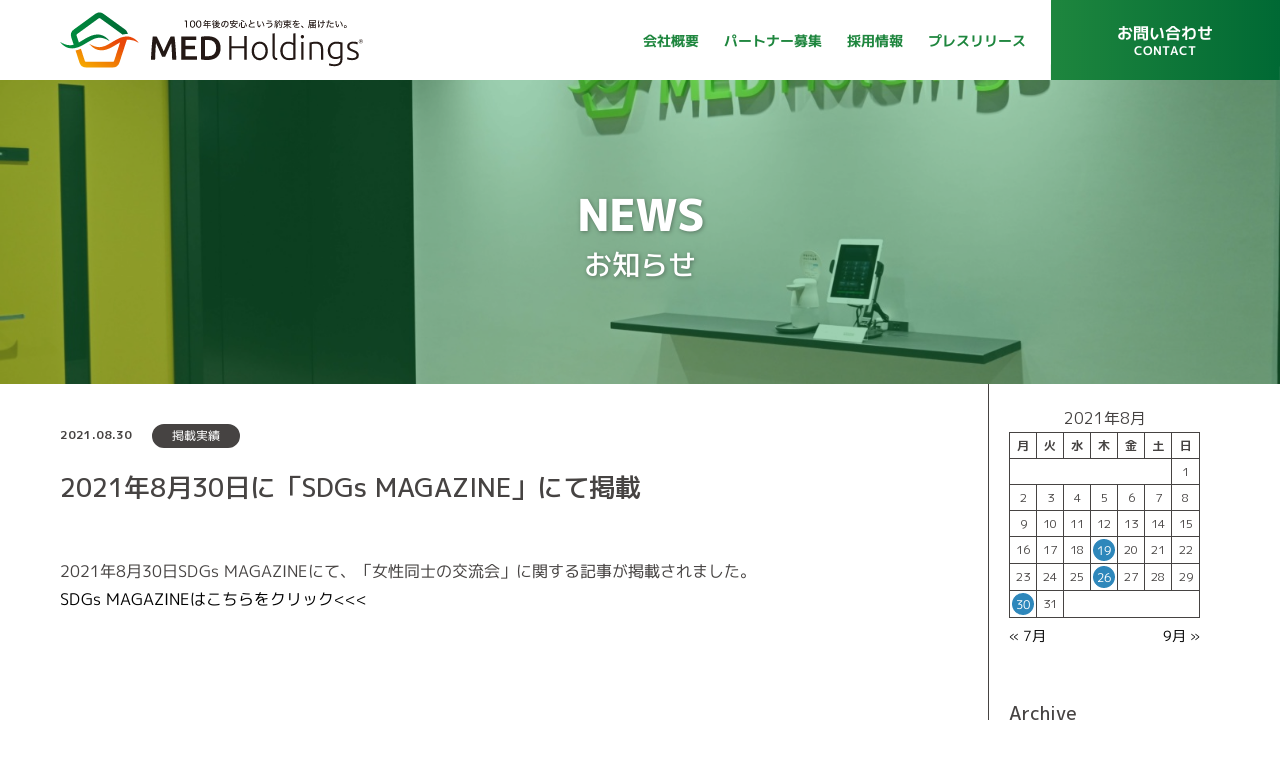

--- FILE ---
content_type: text/html; charset=UTF-8
request_url: https://med-hd.co.jp/2021/08/30/2021%E5%B9%B48%E6%9C%8830%E6%97%A5%E3%81%AB%E3%80%8Csdgs%E3%83%9E%E3%82%AC%E3%82%B8%E3%83%B3%E3%80%8D%E3%81%AB%E3%81%A6%E6%8E%B2%E8%BC%89/
body_size: 47350
content:
<!DOCTYPE html>
<html dir="ltr" lang="ja" prefix="og: https://ogp.me/ns#">
<head>
  <meta name="google-site-verification" content="snVYPDn-7ok3dds2OPge0DtSYXUm4UgojYdGkWB5cUs" />
<!-- Google tag (gtag.js) -->
<script async src="https://www.googletagmanager.com/gtag/js?id=G-D63GJGCNT6"></script>
<script>
  window.dataLayer = window.dataLayer || [];
  function gtag(){dataLayer.push(arguments);}
  gtag('js', new Date());

  gtag('config', 'G-D63GJGCNT6');
</script>
<meta name="format-detection" content="telephone=no">
<meta charset="UTF-8" />
<meta name="viewport" content="width=device-width, initial-scale=1.0">
<link rel="shortcut icon"  href="https://med-hd.co.jp/favicon.ico">
<link rel="apple-touch-icon" sizes="180x180" href="https://med-hd.co.jp//bookmark180.png">
<link rel="apple-touch-icon" sizes="192x192" href="https://med-hd.co.jp//bookmark192.png">
<title>2021年8月30日に「SDGs MAGAZINE」にて掲載 - メッドホールディングス株式会社（MED Holdings）</title>

		<!-- All in One SEO 4.8.1.1 - aioseo.com -->
	<meta name="description" content="2021年8月30日SDGs MAGAZINEにて、「女性同士の交流会」に関する記事が掲載されました。 SDG" />
	<meta name="robots" content="max-image-preview:large" />
	<meta name="author" content="購読者"/>
	<meta name="google-site-verification" content="qz-BMLYG9msEZN8fGBy1BDpfY4mVvRo0TdR7WGVHLkc" />
	<link rel="canonical" href="https://med-hd.co.jp/2021/08/30/2021%e5%b9%b48%e6%9c%8830%e6%97%a5%e3%81%ab%e3%80%8csdgs%e3%83%9e%e3%82%ac%e3%82%b8%e3%83%b3%e3%80%8d%e3%81%ab%e3%81%a6%e6%8e%b2%e8%bc%89/" />
	<meta name="generator" content="All in One SEO (AIOSEO) 4.8.1.1" />
		<meta property="og:locale" content="ja_JP" />
		<meta property="og:site_name" content="メッドホールディングス株式会社（MED Holdings） - メッドホールディングス株式会社はリフォーム、太陽光、蓄電池、ヘルスケア、総合エネルギー事業を全国のお客様にご提供しています。" />
		<meta property="og:type" content="article" />
		<meta property="og:title" content="2021年8月30日に「SDGs MAGAZINE」にて掲載 - メッドホールディングス株式会社（MED Holdings）" />
		<meta property="og:description" content="2021年8月30日SDGs MAGAZINEにて、「女性同士の交流会」に関する記事が掲載されました。 SDG" />
		<meta property="og:url" content="https://med-hd.co.jp/2021/08/30/2021%e5%b9%b48%e6%9c%8830%e6%97%a5%e3%81%ab%e3%80%8csdgs%e3%83%9e%e3%82%ac%e3%82%b8%e3%83%b3%e3%80%8d%e3%81%ab%e3%81%a6%e6%8e%b2%e8%bc%89/" />
		<meta property="og:image" content="https://med-hd.co.jp/hdhp/wp-content/uploads/2025/03/hd.png" />
		<meta property="og:image:secure_url" content="https://med-hd.co.jp/hdhp/wp-content/uploads/2025/03/hd.png" />
		<meta property="og:image:width" content="410" />
		<meta property="og:image:height" content="410" />
		<meta property="article:published_time" content="2021-08-30T02:40:40+00:00" />
		<meta property="article:modified_time" content="2022-07-01T08:55:05+00:00" />
		<meta name="twitter:card" content="summary_large_image" />
		<meta name="twitter:title" content="2021年8月30日に「SDGs MAGAZINE」にて掲載 - メッドホールディングス株式会社（MED Holdings）" />
		<meta name="twitter:description" content="2021年8月30日SDGs MAGAZINEにて、「女性同士の交流会」に関する記事が掲載されました。 SDG" />
		<meta name="twitter:image" content="https://med-hd.co.jp/hdhp/wp-content/uploads/2025/03/hd_x-1.png" />
		<script type="application/ld+json" class="aioseo-schema">
			{"@context":"https:\/\/schema.org","@graph":[{"@type":"BlogPosting","@id":"https:\/\/med-hd.co.jp\/2021\/08\/30\/2021%e5%b9%b48%e6%9c%8830%e6%97%a5%e3%81%ab%e3%80%8csdgs%e3%83%9e%e3%82%ac%e3%82%b8%e3%83%b3%e3%80%8d%e3%81%ab%e3%81%a6%e6%8e%b2%e8%bc%89\/#blogposting","name":"2021\u5e748\u670830\u65e5\u306b\u300cSDGs MAGAZINE\u300d\u306b\u3066\u63b2\u8f09 - \u30e1\u30c3\u30c9\u30db\u30fc\u30eb\u30c7\u30a3\u30f3\u30b0\u30b9\u682a\u5f0f\u4f1a\u793e\uff08MED Holdings\uff09","headline":"2021\u5e748\u670830\u65e5\u306b\u300cSDGs MAGAZINE\u300d\u306b\u3066\u63b2\u8f09","author":{"@id":"https:\/\/med-hd.co.jp\/author\/k0us1n-cl\/#author"},"publisher":{"@id":"https:\/\/med-hd.co.jp\/#organization"},"image":{"@type":"ImageObject","url":"https:\/\/med-hd.co.jp\/hdhp\/wp-content\/uploads\/2022\/01\/32413.4365454.jpg","width":512,"height":445},"datePublished":"2021-08-30T11:40:40+09:00","dateModified":"2022-07-01T17:55:05+09:00","inLanguage":"ja","mainEntityOfPage":{"@id":"https:\/\/med-hd.co.jp\/2021\/08\/30\/2021%e5%b9%b48%e6%9c%8830%e6%97%a5%e3%81%ab%e3%80%8csdgs%e3%83%9e%e3%82%ac%e3%82%b8%e3%83%b3%e3%80%8d%e3%81%ab%e3%81%a6%e6%8e%b2%e8%bc%89\/#webpage"},"isPartOf":{"@id":"https:\/\/med-hd.co.jp\/2021\/08\/30\/2021%e5%b9%b48%e6%9c%8830%e6%97%a5%e3%81%ab%e3%80%8csdgs%e3%83%9e%e3%82%ac%e3%82%b8%e3%83%b3%e3%80%8d%e3%81%ab%e3%81%a6%e6%8e%b2%e8%bc%89\/#webpage"},"articleSection":"\u63b2\u8f09\u5b9f\u7e3e"},{"@type":"BreadcrumbList","@id":"https:\/\/med-hd.co.jp\/2021\/08\/30\/2021%e5%b9%b48%e6%9c%8830%e6%97%a5%e3%81%ab%e3%80%8csdgs%e3%83%9e%e3%82%ac%e3%82%b8%e3%83%b3%e3%80%8d%e3%81%ab%e3%81%a6%e6%8e%b2%e8%bc%89\/#breadcrumblist","itemListElement":[{"@type":"ListItem","@id":"https:\/\/med-hd.co.jp\/#listItem","position":1,"name":"\u5bb6","item":"https:\/\/med-hd.co.jp\/","nextItem":{"@type":"ListItem","@id":"https:\/\/med-hd.co.jp\/2021\/#listItem","name":"2021"}},{"@type":"ListItem","@id":"https:\/\/med-hd.co.jp\/2021\/#listItem","position":2,"name":"2021","item":"https:\/\/med-hd.co.jp\/2021\/","nextItem":{"@type":"ListItem","@id":"https:\/\/med-hd.co.jp\/2021\/08\/#listItem","name":"August"},"previousItem":{"@type":"ListItem","@id":"https:\/\/med-hd.co.jp\/#listItem","name":"\u5bb6"}},{"@type":"ListItem","@id":"https:\/\/med-hd.co.jp\/2021\/08\/#listItem","position":3,"name":"August","item":"https:\/\/med-hd.co.jp\/2021\/08\/","nextItem":{"@type":"ListItem","@id":"https:\/\/med-hd.co.jp\/2021\/08\/30\/#listItem","name":"30"},"previousItem":{"@type":"ListItem","@id":"https:\/\/med-hd.co.jp\/2021\/#listItem","name":"2021"}},{"@type":"ListItem","@id":"https:\/\/med-hd.co.jp\/2021\/08\/30\/#listItem","position":4,"name":"30","item":"https:\/\/med-hd.co.jp\/2021\/08\/30\/","nextItem":{"@type":"ListItem","@id":"https:\/\/med-hd.co.jp\/2021\/08\/30\/2021%e5%b9%b48%e6%9c%8830%e6%97%a5%e3%81%ab%e3%80%8csdgs%e3%83%9e%e3%82%ac%e3%82%b8%e3%83%b3%e3%80%8d%e3%81%ab%e3%81%a6%e6%8e%b2%e8%bc%89\/#listItem","name":"2021\u5e748\u670830\u65e5\u306b\u300cSDGs MAGAZINE\u300d\u306b\u3066\u63b2\u8f09"},"previousItem":{"@type":"ListItem","@id":"https:\/\/med-hd.co.jp\/2021\/08\/#listItem","name":"August"}},{"@type":"ListItem","@id":"https:\/\/med-hd.co.jp\/2021\/08\/30\/2021%e5%b9%b48%e6%9c%8830%e6%97%a5%e3%81%ab%e3%80%8csdgs%e3%83%9e%e3%82%ac%e3%82%b8%e3%83%b3%e3%80%8d%e3%81%ab%e3%81%a6%e6%8e%b2%e8%bc%89\/#listItem","position":5,"name":"2021\u5e748\u670830\u65e5\u306b\u300cSDGs MAGAZINE\u300d\u306b\u3066\u63b2\u8f09","previousItem":{"@type":"ListItem","@id":"https:\/\/med-hd.co.jp\/2021\/08\/30\/#listItem","name":"30"}}]},{"@type":"Organization","@id":"https:\/\/med-hd.co.jp\/#organization","name":"\u30e1\u30c3\u30c9\u30db\u30fc\u30eb\u30c7\u30a3\u30f3\u30b0\u30b9\u682a\u5f0f\u4f1a\u793e","description":"\u30e1\u30c3\u30c9\u30db\u30fc\u30eb\u30c7\u30a3\u30f3\u30b0\u30b9\u682a\u5f0f\u4f1a\u793e\u306f\u30ea\u30d5\u30a9\u30fc\u30e0\u3001\u592a\u967d\u5149\u3001\u84c4\u96fb\u6c60\u3001\u30d8\u30eb\u30b9\u30b1\u30a2\u3001\u7dcf\u5408\u30a8\u30cd\u30eb\u30ae\u30fc\u4e8b\u696d\u3092\u5168\u56fd\u306e\u304a\u5ba2\u69d8\u306b\u3054\u63d0\u4f9b\u3057\u3066\u3044\u307e\u3059\u3002","url":"https:\/\/med-hd.co.jp\/","telephone":"+81368317777","logo":{"@type":"ImageObject","url":"https:\/\/med-hd.co.jp\/hdhp\/wp-content\/uploads\/2025\/03\/hd.png","@id":"https:\/\/med-hd.co.jp\/2021\/08\/30\/2021%e5%b9%b48%e6%9c%8830%e6%97%a5%e3%81%ab%e3%80%8csdgs%e3%83%9e%e3%82%ac%e3%82%b8%e3%83%b3%e3%80%8d%e3%81%ab%e3%81%a6%e6%8e%b2%e8%bc%89\/#organizationLogo","width":410,"height":410},"image":{"@id":"https:\/\/med-hd.co.jp\/2021\/08\/30\/2021%e5%b9%b48%e6%9c%8830%e6%97%a5%e3%81%ab%e3%80%8csdgs%e3%83%9e%e3%82%ac%e3%82%b8%e3%83%b3%e3%80%8d%e3%81%ab%e3%81%a6%e6%8e%b2%e8%bc%89\/#organizationLogo"}},{"@type":"Person","@id":"https:\/\/med-hd.co.jp\/author\/k0us1n-cl\/#author","url":"https:\/\/med-hd.co.jp\/author\/k0us1n-cl\/","name":"\u8cfc\u8aad\u8005","image":{"@type":"ImageObject","@id":"https:\/\/med-hd.co.jp\/2021\/08\/30\/2021%e5%b9%b48%e6%9c%8830%e6%97%a5%e3%81%ab%e3%80%8csdgs%e3%83%9e%e3%82%ac%e3%82%b8%e3%83%b3%e3%80%8d%e3%81%ab%e3%81%a6%e6%8e%b2%e8%bc%89\/#authorImage","url":"https:\/\/secure.gravatar.com\/avatar\/0b4f1552979488fcf567e583880e920d24adcec66b1b6bd1240cf0bc26f2cd0c?s=96&d=mm&r=g","width":96,"height":96,"caption":"\u8cfc\u8aad\u8005"}},{"@type":"WebPage","@id":"https:\/\/med-hd.co.jp\/2021\/08\/30\/2021%e5%b9%b48%e6%9c%8830%e6%97%a5%e3%81%ab%e3%80%8csdgs%e3%83%9e%e3%82%ac%e3%82%b8%e3%83%b3%e3%80%8d%e3%81%ab%e3%81%a6%e6%8e%b2%e8%bc%89\/#webpage","url":"https:\/\/med-hd.co.jp\/2021\/08\/30\/2021%e5%b9%b48%e6%9c%8830%e6%97%a5%e3%81%ab%e3%80%8csdgs%e3%83%9e%e3%82%ac%e3%82%b8%e3%83%b3%e3%80%8d%e3%81%ab%e3%81%a6%e6%8e%b2%e8%bc%89\/","name":"2021\u5e748\u670830\u65e5\u306b\u300cSDGs MAGAZINE\u300d\u306b\u3066\u63b2\u8f09 - \u30e1\u30c3\u30c9\u30db\u30fc\u30eb\u30c7\u30a3\u30f3\u30b0\u30b9\u682a\u5f0f\u4f1a\u793e\uff08MED Holdings\uff09","description":"2021\u5e748\u670830\u65e5SDGs MAGAZINE\u306b\u3066\u3001\u300c\u5973\u6027\u540c\u58eb\u306e\u4ea4\u6d41\u4f1a\u300d\u306b\u95a2\u3059\u308b\u8a18\u4e8b\u304c\u63b2\u8f09\u3055\u308c\u307e\u3057\u305f\u3002 SDG","inLanguage":"ja","isPartOf":{"@id":"https:\/\/med-hd.co.jp\/#website"},"breadcrumb":{"@id":"https:\/\/med-hd.co.jp\/2021\/08\/30\/2021%e5%b9%b48%e6%9c%8830%e6%97%a5%e3%81%ab%e3%80%8csdgs%e3%83%9e%e3%82%ac%e3%82%b8%e3%83%b3%e3%80%8d%e3%81%ab%e3%81%a6%e6%8e%b2%e8%bc%89\/#breadcrumblist"},"author":{"@id":"https:\/\/med-hd.co.jp\/author\/k0us1n-cl\/#author"},"creator":{"@id":"https:\/\/med-hd.co.jp\/author\/k0us1n-cl\/#author"},"image":{"@type":"ImageObject","url":"https:\/\/med-hd.co.jp\/hdhp\/wp-content\/uploads\/2022\/01\/32413.4365454.jpg","@id":"https:\/\/med-hd.co.jp\/2021\/08\/30\/2021%e5%b9%b48%e6%9c%8830%e6%97%a5%e3%81%ab%e3%80%8csdgs%e3%83%9e%e3%82%ac%e3%82%b8%e3%83%b3%e3%80%8d%e3%81%ab%e3%81%a6%e6%8e%b2%e8%bc%89\/#mainImage","width":512,"height":445},"primaryImageOfPage":{"@id":"https:\/\/med-hd.co.jp\/2021\/08\/30\/2021%e5%b9%b48%e6%9c%8830%e6%97%a5%e3%81%ab%e3%80%8csdgs%e3%83%9e%e3%82%ac%e3%82%b8%e3%83%b3%e3%80%8d%e3%81%ab%e3%81%a6%e6%8e%b2%e8%bc%89\/#mainImage"},"datePublished":"2021-08-30T11:40:40+09:00","dateModified":"2022-07-01T17:55:05+09:00"},{"@type":"WebSite","@id":"https:\/\/med-hd.co.jp\/#website","url":"https:\/\/med-hd.co.jp\/","name":"\u30e1\u30c3\u30c9\u30db\u30fc\u30eb\u30c7\u30a3\u30f3\u30b0\u30b9\u682a\u5f0f\u4f1a\u793e","alternateName":"MED Holdings","description":"\u30e1\u30c3\u30c9\u30db\u30fc\u30eb\u30c7\u30a3\u30f3\u30b0\u30b9\u682a\u5f0f\u4f1a\u793e\u306f\u30ea\u30d5\u30a9\u30fc\u30e0\u3001\u592a\u967d\u5149\u3001\u84c4\u96fb\u6c60\u3001\u30d8\u30eb\u30b9\u30b1\u30a2\u3001\u7dcf\u5408\u30a8\u30cd\u30eb\u30ae\u30fc\u4e8b\u696d\u3092\u5168\u56fd\u306e\u304a\u5ba2\u69d8\u306b\u3054\u63d0\u4f9b\u3057\u3066\u3044\u307e\u3059\u3002","inLanguage":"ja","publisher":{"@id":"https:\/\/med-hd.co.jp\/#organization"}}]}
		</script>
		<!-- All in One SEO -->

<link rel='dns-prefetch' href='//fonts.googleapis.com' />
<link rel="alternate" title="oEmbed (JSON)" type="application/json+oembed" href="https://med-hd.co.jp/wp-json/oembed/1.0/embed?url=https%3A%2F%2Fmed-hd.co.jp%2F2021%2F08%2F30%2F2021%25e5%25b9%25b48%25e6%259c%258830%25e6%2597%25a5%25e3%2581%25ab%25e3%2580%258csdgs%25e3%2583%259e%25e3%2582%25ac%25e3%2582%25b8%25e3%2583%25b3%25e3%2580%258d%25e3%2581%25ab%25e3%2581%25a6%25e6%258e%25b2%25e8%25bc%2589%2F" />
<link rel="alternate" title="oEmbed (XML)" type="text/xml+oembed" href="https://med-hd.co.jp/wp-json/oembed/1.0/embed?url=https%3A%2F%2Fmed-hd.co.jp%2F2021%2F08%2F30%2F2021%25e5%25b9%25b48%25e6%259c%258830%25e6%2597%25a5%25e3%2581%25ab%25e3%2580%258csdgs%25e3%2583%259e%25e3%2582%25ac%25e3%2582%25b8%25e3%2583%25b3%25e3%2580%258d%25e3%2581%25ab%25e3%2581%25a6%25e6%258e%25b2%25e8%25bc%2589%2F&#038;format=xml" />
<style id='wp-img-auto-sizes-contain-inline-css' type='text/css'>
img:is([sizes=auto i],[sizes^="auto," i]){contain-intrinsic-size:3000px 1500px}
/*# sourceURL=wp-img-auto-sizes-contain-inline-css */
</style>
<style id='wp-block-library-inline-css' type='text/css'>
:root{--wp-block-synced-color:#7a00df;--wp-block-synced-color--rgb:122,0,223;--wp-bound-block-color:var(--wp-block-synced-color);--wp-editor-canvas-background:#ddd;--wp-admin-theme-color:#007cba;--wp-admin-theme-color--rgb:0,124,186;--wp-admin-theme-color-darker-10:#006ba1;--wp-admin-theme-color-darker-10--rgb:0,107,160.5;--wp-admin-theme-color-darker-20:#005a87;--wp-admin-theme-color-darker-20--rgb:0,90,135;--wp-admin-border-width-focus:2px}@media (min-resolution:192dpi){:root{--wp-admin-border-width-focus:1.5px}}.wp-element-button{cursor:pointer}:root .has-very-light-gray-background-color{background-color:#eee}:root .has-very-dark-gray-background-color{background-color:#313131}:root .has-very-light-gray-color{color:#eee}:root .has-very-dark-gray-color{color:#313131}:root .has-vivid-green-cyan-to-vivid-cyan-blue-gradient-background{background:linear-gradient(135deg,#00d084,#0693e3)}:root .has-purple-crush-gradient-background{background:linear-gradient(135deg,#34e2e4,#4721fb 50%,#ab1dfe)}:root .has-hazy-dawn-gradient-background{background:linear-gradient(135deg,#faaca8,#dad0ec)}:root .has-subdued-olive-gradient-background{background:linear-gradient(135deg,#fafae1,#67a671)}:root .has-atomic-cream-gradient-background{background:linear-gradient(135deg,#fdd79a,#004a59)}:root .has-nightshade-gradient-background{background:linear-gradient(135deg,#330968,#31cdcf)}:root .has-midnight-gradient-background{background:linear-gradient(135deg,#020381,#2874fc)}:root{--wp--preset--font-size--normal:16px;--wp--preset--font-size--huge:42px}.has-regular-font-size{font-size:1em}.has-larger-font-size{font-size:2.625em}.has-normal-font-size{font-size:var(--wp--preset--font-size--normal)}.has-huge-font-size{font-size:var(--wp--preset--font-size--huge)}.has-text-align-center{text-align:center}.has-text-align-left{text-align:left}.has-text-align-right{text-align:right}.has-fit-text{white-space:nowrap!important}#end-resizable-editor-section{display:none}.aligncenter{clear:both}.items-justified-left{justify-content:flex-start}.items-justified-center{justify-content:center}.items-justified-right{justify-content:flex-end}.items-justified-space-between{justify-content:space-between}.screen-reader-text{border:0;clip-path:inset(50%);height:1px;margin:-1px;overflow:hidden;padding:0;position:absolute;width:1px;word-wrap:normal!important}.screen-reader-text:focus{background-color:#ddd;clip-path:none;color:#444;display:block;font-size:1em;height:auto;left:5px;line-height:normal;padding:15px 23px 14px;text-decoration:none;top:5px;width:auto;z-index:100000}html :where(.has-border-color){border-style:solid}html :where([style*=border-top-color]){border-top-style:solid}html :where([style*=border-right-color]){border-right-style:solid}html :where([style*=border-bottom-color]){border-bottom-style:solid}html :where([style*=border-left-color]){border-left-style:solid}html :where([style*=border-width]){border-style:solid}html :where([style*=border-top-width]){border-top-style:solid}html :where([style*=border-right-width]){border-right-style:solid}html :where([style*=border-bottom-width]){border-bottom-style:solid}html :where([style*=border-left-width]){border-left-style:solid}html :where(img[class*=wp-image-]){height:auto;max-width:100%}:where(figure){margin:0 0 1em}html :where(.is-position-sticky){--wp-admin--admin-bar--position-offset:var(--wp-admin--admin-bar--height,0px)}@media screen and (max-width:600px){html :where(.is-position-sticky){--wp-admin--admin-bar--position-offset:0px}}

/*# sourceURL=wp-block-library-inline-css */
</style><style id='global-styles-inline-css' type='text/css'>
:root{--wp--preset--aspect-ratio--square: 1;--wp--preset--aspect-ratio--4-3: 4/3;--wp--preset--aspect-ratio--3-4: 3/4;--wp--preset--aspect-ratio--3-2: 3/2;--wp--preset--aspect-ratio--2-3: 2/3;--wp--preset--aspect-ratio--16-9: 16/9;--wp--preset--aspect-ratio--9-16: 9/16;--wp--preset--color--black: #000000;--wp--preset--color--cyan-bluish-gray: #abb8c3;--wp--preset--color--white: #ffffff;--wp--preset--color--pale-pink: #f78da7;--wp--preset--color--vivid-red: #cf2e2e;--wp--preset--color--luminous-vivid-orange: #ff6900;--wp--preset--color--luminous-vivid-amber: #fcb900;--wp--preset--color--light-green-cyan: #7bdcb5;--wp--preset--color--vivid-green-cyan: #00d084;--wp--preset--color--pale-cyan-blue: #8ed1fc;--wp--preset--color--vivid-cyan-blue: #0693e3;--wp--preset--color--vivid-purple: #9b51e0;--wp--preset--gradient--vivid-cyan-blue-to-vivid-purple: linear-gradient(135deg,rgb(6,147,227) 0%,rgb(155,81,224) 100%);--wp--preset--gradient--light-green-cyan-to-vivid-green-cyan: linear-gradient(135deg,rgb(122,220,180) 0%,rgb(0,208,130) 100%);--wp--preset--gradient--luminous-vivid-amber-to-luminous-vivid-orange: linear-gradient(135deg,rgb(252,185,0) 0%,rgb(255,105,0) 100%);--wp--preset--gradient--luminous-vivid-orange-to-vivid-red: linear-gradient(135deg,rgb(255,105,0) 0%,rgb(207,46,46) 100%);--wp--preset--gradient--very-light-gray-to-cyan-bluish-gray: linear-gradient(135deg,rgb(238,238,238) 0%,rgb(169,184,195) 100%);--wp--preset--gradient--cool-to-warm-spectrum: linear-gradient(135deg,rgb(74,234,220) 0%,rgb(151,120,209) 20%,rgb(207,42,186) 40%,rgb(238,44,130) 60%,rgb(251,105,98) 80%,rgb(254,248,76) 100%);--wp--preset--gradient--blush-light-purple: linear-gradient(135deg,rgb(255,206,236) 0%,rgb(152,150,240) 100%);--wp--preset--gradient--blush-bordeaux: linear-gradient(135deg,rgb(254,205,165) 0%,rgb(254,45,45) 50%,rgb(107,0,62) 100%);--wp--preset--gradient--luminous-dusk: linear-gradient(135deg,rgb(255,203,112) 0%,rgb(199,81,192) 50%,rgb(65,88,208) 100%);--wp--preset--gradient--pale-ocean: linear-gradient(135deg,rgb(255,245,203) 0%,rgb(182,227,212) 50%,rgb(51,167,181) 100%);--wp--preset--gradient--electric-grass: linear-gradient(135deg,rgb(202,248,128) 0%,rgb(113,206,126) 100%);--wp--preset--gradient--midnight: linear-gradient(135deg,rgb(2,3,129) 0%,rgb(40,116,252) 100%);--wp--preset--font-size--small: 13px;--wp--preset--font-size--medium: 20px;--wp--preset--font-size--large: 36px;--wp--preset--font-size--x-large: 42px;--wp--preset--spacing--20: 0.44rem;--wp--preset--spacing--30: 0.67rem;--wp--preset--spacing--40: 1rem;--wp--preset--spacing--50: 1.5rem;--wp--preset--spacing--60: 2.25rem;--wp--preset--spacing--70: 3.38rem;--wp--preset--spacing--80: 5.06rem;--wp--preset--shadow--natural: 6px 6px 9px rgba(0, 0, 0, 0.2);--wp--preset--shadow--deep: 12px 12px 50px rgba(0, 0, 0, 0.4);--wp--preset--shadow--sharp: 6px 6px 0px rgba(0, 0, 0, 0.2);--wp--preset--shadow--outlined: 6px 6px 0px -3px rgb(255, 255, 255), 6px 6px rgb(0, 0, 0);--wp--preset--shadow--crisp: 6px 6px 0px rgb(0, 0, 0);}:where(.is-layout-flex){gap: 0.5em;}:where(.is-layout-grid){gap: 0.5em;}body .is-layout-flex{display: flex;}.is-layout-flex{flex-wrap: wrap;align-items: center;}.is-layout-flex > :is(*, div){margin: 0;}body .is-layout-grid{display: grid;}.is-layout-grid > :is(*, div){margin: 0;}:where(.wp-block-columns.is-layout-flex){gap: 2em;}:where(.wp-block-columns.is-layout-grid){gap: 2em;}:where(.wp-block-post-template.is-layout-flex){gap: 1.25em;}:where(.wp-block-post-template.is-layout-grid){gap: 1.25em;}.has-black-color{color: var(--wp--preset--color--black) !important;}.has-cyan-bluish-gray-color{color: var(--wp--preset--color--cyan-bluish-gray) !important;}.has-white-color{color: var(--wp--preset--color--white) !important;}.has-pale-pink-color{color: var(--wp--preset--color--pale-pink) !important;}.has-vivid-red-color{color: var(--wp--preset--color--vivid-red) !important;}.has-luminous-vivid-orange-color{color: var(--wp--preset--color--luminous-vivid-orange) !important;}.has-luminous-vivid-amber-color{color: var(--wp--preset--color--luminous-vivid-amber) !important;}.has-light-green-cyan-color{color: var(--wp--preset--color--light-green-cyan) !important;}.has-vivid-green-cyan-color{color: var(--wp--preset--color--vivid-green-cyan) !important;}.has-pale-cyan-blue-color{color: var(--wp--preset--color--pale-cyan-blue) !important;}.has-vivid-cyan-blue-color{color: var(--wp--preset--color--vivid-cyan-blue) !important;}.has-vivid-purple-color{color: var(--wp--preset--color--vivid-purple) !important;}.has-black-background-color{background-color: var(--wp--preset--color--black) !important;}.has-cyan-bluish-gray-background-color{background-color: var(--wp--preset--color--cyan-bluish-gray) !important;}.has-white-background-color{background-color: var(--wp--preset--color--white) !important;}.has-pale-pink-background-color{background-color: var(--wp--preset--color--pale-pink) !important;}.has-vivid-red-background-color{background-color: var(--wp--preset--color--vivid-red) !important;}.has-luminous-vivid-orange-background-color{background-color: var(--wp--preset--color--luminous-vivid-orange) !important;}.has-luminous-vivid-amber-background-color{background-color: var(--wp--preset--color--luminous-vivid-amber) !important;}.has-light-green-cyan-background-color{background-color: var(--wp--preset--color--light-green-cyan) !important;}.has-vivid-green-cyan-background-color{background-color: var(--wp--preset--color--vivid-green-cyan) !important;}.has-pale-cyan-blue-background-color{background-color: var(--wp--preset--color--pale-cyan-blue) !important;}.has-vivid-cyan-blue-background-color{background-color: var(--wp--preset--color--vivid-cyan-blue) !important;}.has-vivid-purple-background-color{background-color: var(--wp--preset--color--vivid-purple) !important;}.has-black-border-color{border-color: var(--wp--preset--color--black) !important;}.has-cyan-bluish-gray-border-color{border-color: var(--wp--preset--color--cyan-bluish-gray) !important;}.has-white-border-color{border-color: var(--wp--preset--color--white) !important;}.has-pale-pink-border-color{border-color: var(--wp--preset--color--pale-pink) !important;}.has-vivid-red-border-color{border-color: var(--wp--preset--color--vivid-red) !important;}.has-luminous-vivid-orange-border-color{border-color: var(--wp--preset--color--luminous-vivid-orange) !important;}.has-luminous-vivid-amber-border-color{border-color: var(--wp--preset--color--luminous-vivid-amber) !important;}.has-light-green-cyan-border-color{border-color: var(--wp--preset--color--light-green-cyan) !important;}.has-vivid-green-cyan-border-color{border-color: var(--wp--preset--color--vivid-green-cyan) !important;}.has-pale-cyan-blue-border-color{border-color: var(--wp--preset--color--pale-cyan-blue) !important;}.has-vivid-cyan-blue-border-color{border-color: var(--wp--preset--color--vivid-cyan-blue) !important;}.has-vivid-purple-border-color{border-color: var(--wp--preset--color--vivid-purple) !important;}.has-vivid-cyan-blue-to-vivid-purple-gradient-background{background: var(--wp--preset--gradient--vivid-cyan-blue-to-vivid-purple) !important;}.has-light-green-cyan-to-vivid-green-cyan-gradient-background{background: var(--wp--preset--gradient--light-green-cyan-to-vivid-green-cyan) !important;}.has-luminous-vivid-amber-to-luminous-vivid-orange-gradient-background{background: var(--wp--preset--gradient--luminous-vivid-amber-to-luminous-vivid-orange) !important;}.has-luminous-vivid-orange-to-vivid-red-gradient-background{background: var(--wp--preset--gradient--luminous-vivid-orange-to-vivid-red) !important;}.has-very-light-gray-to-cyan-bluish-gray-gradient-background{background: var(--wp--preset--gradient--very-light-gray-to-cyan-bluish-gray) !important;}.has-cool-to-warm-spectrum-gradient-background{background: var(--wp--preset--gradient--cool-to-warm-spectrum) !important;}.has-blush-light-purple-gradient-background{background: var(--wp--preset--gradient--blush-light-purple) !important;}.has-blush-bordeaux-gradient-background{background: var(--wp--preset--gradient--blush-bordeaux) !important;}.has-luminous-dusk-gradient-background{background: var(--wp--preset--gradient--luminous-dusk) !important;}.has-pale-ocean-gradient-background{background: var(--wp--preset--gradient--pale-ocean) !important;}.has-electric-grass-gradient-background{background: var(--wp--preset--gradient--electric-grass) !important;}.has-midnight-gradient-background{background: var(--wp--preset--gradient--midnight) !important;}.has-small-font-size{font-size: var(--wp--preset--font-size--small) !important;}.has-medium-font-size{font-size: var(--wp--preset--font-size--medium) !important;}.has-large-font-size{font-size: var(--wp--preset--font-size--large) !important;}.has-x-large-font-size{font-size: var(--wp--preset--font-size--x-large) !important;}
/*# sourceURL=global-styles-inline-css */
</style>

<style id='classic-theme-styles-inline-css' type='text/css'>
/*! This file is auto-generated */
.wp-block-button__link{color:#fff;background-color:#32373c;border-radius:9999px;box-shadow:none;text-decoration:none;padding:calc(.667em + 2px) calc(1.333em + 2px);font-size:1.125em}.wp-block-file__button{background:#32373c;color:#fff;text-decoration:none}
/*# sourceURL=/wp-includes/css/classic-themes.min.css */
</style>
<link rel='stylesheet' id='base-css' href='https://med-hd.co.jp/hdhp/wp-content/themes/whitestudio/css/base.css' type='text/css' media='all' />
<link rel='stylesheet' id='slick-css' href='https://med-hd.co.jp/hdhp/wp-content/themes/whitestudio/css/slick.css' type='text/css' media='all' />
<link rel='stylesheet' id='slick-theme-css' href='https://med-hd.co.jp/hdhp/wp-content/themes/whitestudio/css/slick-theme.css' type='text/css' media='all' />
<link rel='stylesheet' id='font-hannnari-css' href='https://fonts.googleapis.com/earlyaccess/hannari.css' type='text/css' media='all' />
<link rel='stylesheet' id='animate-css' href='https://med-hd.co.jp/hdhp/wp-content/themes/whitestudio/css/animate.min.css' type='text/css' media='all' />
<link rel='stylesheet' id='style-css' href='https://med-hd.co.jp/hdhp/wp-content/themes/whitestudio/css/style.css' type='text/css' media='all' />
<script type="text/javascript" src="https://med-hd.co.jp/hdhp/wp-content/themes/whitestudio/jquery/jquery.min.js?ver=3.1.1" id="jquery-js"></script>
<link rel="https://api.w.org/" href="https://med-hd.co.jp/wp-json/" /><link rel="alternate" title="JSON" type="application/json" href="https://med-hd.co.jp/wp-json/wp/v2/posts/1200" /><link rel="icon" href="https://med-hd.co.jp/hdhp/wp-content/uploads/2025/12/favicon-2.ico" sizes="32x32" />
<link rel="icon" href="https://med-hd.co.jp/hdhp/wp-content/uploads/2025/12/favicon-2.ico" sizes="192x192" />
<link rel="apple-touch-icon" href="https://med-hd.co.jp/hdhp/wp-content/uploads/2025/12/favicon-2.ico" />
<meta name="msapplication-TileImage" content="https://med-hd.co.jp/hdhp/wp-content/uploads/2025/12/favicon-2.ico" />

</head>
<body  id="body" class="wp-singular post-template-default single single-post postid-1200 single-format-standard wp-theme-whitestudio">
<!-- ヘッダー -->
<header id="p-header" class="p-header  ">

  <!-- ヘッダー中身 -->
  <div class="p-header__inner ">
    <div class="p-header__logo">
<a href="https://med-hd.co.jp/"><picture class="">
<img src="https://med-hd.co.jp/hdhp/wp-content/themes/whitestudio/images/common/img_logo.svg" alt="" width="303" height="60">
</picture>
</a>
    </div>
    <nav id="p-nav" class="p-nav">
    <ul class="p-nav__list">
      <li class="p-nav__list__item p-nav__list__item__1"><a href="https://med-hd.co.jp/company"><span class="p-nav__list__item_mask"><span  class="p-nav__list__item_txt1">会社概要</span><span  class="p-nav__list__item_txt2">会社概要</span></span></a></li>
      <li class="p-nav__list__item p-nav__list__item__1"><a href="https://med-hd.co.jp/support"><span class="p-nav__list__item_mask"><span  class="p-nav__list__item_txt1">パートナー募集</span><span  class="p-nav__list__item_txt2">パートナー募集</span></span></a></li>
      <li class="p-nav__list__item p-nav__list__item__1"><a href="https://med-comrecruit.jp" target="_blank"><span class="p-nav__list__item_mask"><span  class="p-nav__list__item_txt1">採用情報</span><span  class="p-nav__list__item_txt2">採用情報</span></span></a></li>
      <li class="p-nav__list__item p-nav__list__item__1"><a href="https://med-hd.co.jp/category/info/press_release/"><span class="p-nav__list__item_mask"><span  class="p-nav__list__item_txt1">プレスリリース</span><span  class="p-nav__list__item_txt2">プレスリリース</span></span></a></li>

      <li  class="p-nav__list__item p-nav__list__item__2"><a href="https://med-hd.co.jp/contact">
        お問い合わせ<span class="p-nav__list__item_mask"><span  class="p-nav__list__item_txt1">CONTACT</span><span  class="p-nav__list__item_txt2">CONTACT</span></span></a></li>
    </ul>

  </nav>

  </div>
  <!-- / ヘッダー中身 -->

</header>
<!-- / ヘッダー -->


      <div class="p-subpage__main p-subpage__main__news" style="background: url(https://med-hd.co.jp/hdhp/wp-content/uploads/2023/12/DSC_8357.jpg) 50% 50%  no-repeat;">
    <h1 class="p-subpage__title">
      NEWS      <span class="p-subpage__title__up">お知らせ</span>
</h1>

</div>

<div class="l-inner4">

<div class="p-news__layout">

<article class="p-news__layout__l">
  <section class="p-news__content ">

<!-- 投稿一覧の最初を取得 -->

    <div class="p-news__content__meta">
    <time class="p-news__content__time">
      2021.08.30    </time>


    <a href="https://med-hd.co.jp/category/info/media/" class="p-news__content__cat">掲載実績</a>
  </div>

        <h3 class="p-news__content__tit">
        2021年8月30日に「SDGs MAGAZINE」にて掲載      </h3>
      <p>2021年8月30日SDGs MAGAZINEにて、「女性同士の交流会」に関する記事が掲載されました。<br />
<a href="https://sdgsmagazine.jp/2021/08/29/2814/">SDGs MAGAZINEはこちらをクリック&lt;&lt;&lt;</a></p>


</article>
<aside class="p-news__layout__r">
  <div class="p-side__cal">
<table id="wp-calendar" class="wp-calendar-table">
	<caption>2021年8月</caption>
	<thead>
	<tr>
		<th scope="col" aria-label="月曜日">月</th>
		<th scope="col" aria-label="火曜日">火</th>
		<th scope="col" aria-label="水曜日">水</th>
		<th scope="col" aria-label="木曜日">木</th>
		<th scope="col" aria-label="金曜日">金</th>
		<th scope="col" aria-label="土曜日">土</th>
		<th scope="col" aria-label="日曜日">日</th>
	</tr>
	</thead>
	<tbody>
	<tr>
		<td colspan="6" class="pad">&nbsp;</td><td>1</td>
	</tr>
	<tr>
		<td>2</td><td>3</td><td>4</td><td>5</td><td>6</td><td>7</td><td>8</td>
	</tr>
	<tr>
		<td>9</td><td>10</td><td>11</td><td>12</td><td>13</td><td>14</td><td>15</td>
	</tr>
	<tr>
		<td>16</td><td>17</td><td>18</td><td><a href="https://med-hd.co.jp/2021/08/19/" aria-label="2021年8月19日 に投稿を公開">19</a></td><td>20</td><td>21</td><td>22</td>
	</tr>
	<tr>
		<td>23</td><td>24</td><td>25</td><td><a href="https://med-hd.co.jp/2021/08/26/" aria-label="2021年8月26日 に投稿を公開">26</a></td><td>27</td><td>28</td><td>29</td>
	</tr>
	<tr>
		<td><a href="https://med-hd.co.jp/2021/08/30/" aria-label="2021年8月30日 に投稿を公開">30</a></td><td>31</td>
		<td class="pad" colspan="5">&nbsp;</td>
	</tr>
	</tbody>
	</table><nav aria-label="前と次の月" class="wp-calendar-nav">
		<span class="wp-calendar-nav-prev"><a href="https://med-hd.co.jp/2021/07/">&laquo; 7月</a></span>
		<span class="pad">&nbsp;</span>
		<span class="wp-calendar-nav-next"><a href="https://med-hd.co.jp/2021/09/">9月 &raquo;</a></span>
	</nav>
</div>
    <dl class="p-side__archive">
        <dt>Archive</dt>
        <dd>
        <ul class="side_cat_list1">
          	<li><a href='https://med-hd.co.jp/2026/01/'>2026年1月</a></li>
	<li><a href='https://med-hd.co.jp/2025/12/'>2025年12月</a></li>
	<li><a href='https://med-hd.co.jp/2025/09/'>2025年9月</a></li>
	<li><a href='https://med-hd.co.jp/2025/08/'>2025年8月</a></li>
	<li><a href='https://med-hd.co.jp/2025/06/'>2025年6月</a></li>
	<li><a href='https://med-hd.co.jp/2025/05/'>2025年5月</a></li>
	<li><a href='https://med-hd.co.jp/2025/04/'>2025年4月</a></li>
	<li><a href='https://med-hd.co.jp/2024/12/'>2024年12月</a></li>
	<li><a href='https://med-hd.co.jp/2024/11/'>2024年11月</a></li>
	<li><a href='https://med-hd.co.jp/2024/09/'>2024年9月</a></li>
	<li><a href='https://med-hd.co.jp/2024/07/'>2024年7月</a></li>
	<li><a href='https://med-hd.co.jp/2024/05/'>2024年5月</a></li>
	<li><a href='https://med-hd.co.jp/2024/04/'>2024年4月</a></li>
	<li><a href='https://med-hd.co.jp/2024/03/'>2024年3月</a></li>
	<li><a href='https://med-hd.co.jp/2024/01/'>2024年1月</a></li>
	<li><a href='https://med-hd.co.jp/2023/12/'>2023年12月</a></li>
	<li><a href='https://med-hd.co.jp/2023/11/'>2023年11月</a></li>
	<li><a href='https://med-hd.co.jp/2023/10/'>2023年10月</a></li>
	<li><a href='https://med-hd.co.jp/2023/09/'>2023年9月</a></li>
	<li><a href='https://med-hd.co.jp/2023/05/'>2023年5月</a></li>
	<li><a href='https://med-hd.co.jp/2023/04/'>2023年4月</a></li>
	<li><a href='https://med-hd.co.jp/2023/03/'>2023年3月</a></li>
	<li><a href='https://med-hd.co.jp/2023/02/'>2023年2月</a></li>
	<li><a href='https://med-hd.co.jp/2022/12/'>2022年12月</a></li>
	<li><a href='https://med-hd.co.jp/2022/11/'>2022年11月</a></li>
	<li><a href='https://med-hd.co.jp/2022/10/'>2022年10月</a></li>
	<li><a href='https://med-hd.co.jp/2022/09/'>2022年9月</a></li>
	<li><a href='https://med-hd.co.jp/2022/07/'>2022年7月</a></li>
	<li><a href='https://med-hd.co.jp/2022/06/'>2022年6月</a></li>
	<li><a href='https://med-hd.co.jp/2022/05/'>2022年5月</a></li>
	<li><a href='https://med-hd.co.jp/2022/03/'>2022年3月</a></li>
	<li><a href='https://med-hd.co.jp/2022/02/'>2022年2月</a></li>
	<li><a href='https://med-hd.co.jp/2022/01/'>2022年1月</a></li>
	<li><a href='https://med-hd.co.jp/2021/12/'>2021年12月</a></li>
	<li><a href='https://med-hd.co.jp/2021/11/'>2021年11月</a></li>
	<li><a href='https://med-hd.co.jp/2021/10/'>2021年10月</a></li>
	<li><a href='https://med-hd.co.jp/2021/09/'>2021年9月</a></li>
	<li><a href='https://med-hd.co.jp/2021/08/'>2021年8月</a></li>
	<li><a href='https://med-hd.co.jp/2021/07/'>2021年7月</a></li>
	<li><a href='https://med-hd.co.jp/2021/06/'>2021年6月</a></li>
	<li><a href='https://med-hd.co.jp/2021/05/'>2021年5月</a></li>
	<li><a href='https://med-hd.co.jp/2021/04/'>2021年4月</a></li>
	<li><a href='https://med-hd.co.jp/2021/03/'>2021年3月</a></li>
	<li><a href='https://med-hd.co.jp/2021/02/'>2021年2月</a></li>
	<li><a href='https://med-hd.co.jp/2021/01/'>2021年1月</a></li>
	<li><a href='https://med-hd.co.jp/2020/12/'>2020年12月</a></li>
	<li><a href='https://med-hd.co.jp/2020/11/'>2020年11月</a></li>
	<li><a href='https://med-hd.co.jp/2020/10/'>2020年10月</a></li>
	<li><a href='https://med-hd.co.jp/2020/09/'>2020年9月</a></li>
	<li><a href='https://med-hd.co.jp/2020/08/'>2020年8月</a></li>
	<li><a href='https://med-hd.co.jp/2020/07/'>2020年7月</a></li>
	<li><a href='https://med-hd.co.jp/2020/06/'>2020年6月</a></li>
	<li><a href='https://med-hd.co.jp/2020/05/'>2020年5月</a></li>
	<li><a href='https://med-hd.co.jp/2020/04/'>2020年4月</a></li>
	<li><a href='https://med-hd.co.jp/2020/03/'>2020年3月</a></li>
	<li><a href='https://med-hd.co.jp/2020/02/'>2020年2月</a></li>
	<li><a href='https://med-hd.co.jp/2020/01/'>2020年1月</a></li>
	<li><a href='https://med-hd.co.jp/2019/12/'>2019年12月</a></li>
	<li><a href='https://med-hd.co.jp/2019/10/'>2019年10月</a></li>
	<li><a href='https://med-hd.co.jp/2019/09/'>2019年9月</a></li>
	<li><a href='https://med-hd.co.jp/2019/08/'>2019年8月</a></li>
	<li><a href='https://med-hd.co.jp/2019/06/'>2019年6月</a></li>
	<li><a href='https://med-hd.co.jp/2019/05/'>2019年5月</a></li>
	<li><a href='https://med-hd.co.jp/2019/04/'>2019年4月</a></li>
	<li><a href='https://med-hd.co.jp/2019/03/'>2019年3月</a></li>
	<li><a href='https://med-hd.co.jp/2019/02/'>2019年2月</a></li>
	<li><a href='https://med-hd.co.jp/2019/01/'>2019年1月</a></li>
	<li><a href='https://med-hd.co.jp/2018/12/'>2018年12月</a></li>
	<li><a href='https://med-hd.co.jp/2018/10/'>2018年10月</a></li>
	<li><a href='https://med-hd.co.jp/2018/09/'>2018年9月</a></li>
	<li><a href='https://med-hd.co.jp/2018/08/'>2018年8月</a></li>
	<li><a href='https://med-hd.co.jp/2018/07/'>2018年7月</a></li>
	<li><a href='https://med-hd.co.jp/2018/04/'>2018年4月</a></li>
	<li><a href='https://med-hd.co.jp/2018/03/'>2018年3月</a></li>
	<li><a href='https://med-hd.co.jp/2018/01/'>2018年1月</a></li>
	<li><a href='https://med-hd.co.jp/2017/12/'>2017年12月</a></li>
        </ul>
        </dd>
    </dl>




    </aside>

</div>
</div>

<footer id="p-footer" class="p-footer">

<!-- フッターコンテンツ -->
<div class="p-footer__inner">
  <div class="p-footer__l">
    <picture class="p-footer__l__logo">
          <img src="https://med-hd.co.jp/hdhp/wp-content/themes/whitestudio/images/common/img_footer_logo.svg" width="
          183" height="33" alt="">
        </picture>

    <dl>
      <dt>MED Holdings株式会社</dt>
      <dd>
        〒108-0075<br>
        東京都港区港南2-16-1<br>
        品川イーストワンタワー5階<br>
        TEL:03-6831-7777
      </dd>
    </dl>

  </div>

        <div class="p-footer__menu__box">
          <div class="p-footer__menu__l">
            <h3 class="p-footer__menu__tit">会社概要</h3>
            <ul class="p-footer__menu">

                  <li><a href="https://med-hd.co.jp/message" data-text="代表挨拶">代表メッセージ</a></li>
                  <li><a href="https://med-hd.co.jp/business" data-text="事業紹介">事業紹介</a></li>
                  <li><a href="https://med-hd.co.jp/company/#soshiki" data-text="組織図">組織図</a></li>
            <li><a href="https://med-hd.co.jp/category/info/" data-text="新着情報">新着情報</a></li>
                  <li><a href="https://med-hd.co.jp/category/info/press_release/" data-text="プレスリリース">プレスリリース</a></li>
                  <li><a href="https://med-hd.co.jp/csr" data-text="社会貢献活動">サステナビリティ</a></li>
                  <li><a href="https://med-hd.co.jp/declaration" data-text="消費者志向自主宣言">消費者志向自主宣言</a></li>
                  <li><a href="https://med-hd.co.jp/recruitment/company" class="" data-text="会社概要">会社概要</a></li>

                </ul>
                <ul class="p-footer__menu">

            <li><a href="https://med-comrecruit.jp" target="_blank" data-text="採用情報">採用情報</a></li>
            <li><a href="https://med-hd.co.jp/support" data-text="アフターメンテナンス支援">アフターメンテナンス支援</a></li>
            <li><a href="https://med-hd.co.jp/contact" data-text="お問い合わせ">お問い合わせ</a></li>
            <li><a href="https://med-hd.co.jp/privacy" data-text="個人情報の取り扱いについて">個人情報の取り扱いについて</a></li>
            <li><a href="https://med-hd.co.jp/policy" data-text="個人情報保護方針">個人情報保護方針</a></li>
            <li><a href="https://med-hd.co.jp/security-privacy" data-text="情報セキュリティ基本方針">情報セキュリティ基本方針</a></li>
                  <li><a href="https://med-hd.co.jp/sns-policy" data-text="SNSポリシー">SNSポリシー</a></li>

                </ul>


          </div>



          <div class="p-footer__menu__r">

<h3 class="p-footer__menu__tit">ムービー</h3>
	 <ul class="p-footer__menu">

<li><a href="https://www.youtube.com/watch?v=RmhnJxs7nFI" target="_blank" data-text="入社式2025">入社式2025</a></li><li><a href="https://www.youtube.com/watch?v=l6iuSzqlkZQ" target="_blank" data-text="内定者キャンプ2024">内定者キャンプ2024</a></li><li><a href="https://www.youtube.com/watch?v=iFoa7m1EI00" target="_blank" data-text="内定式2024">内定式2024</a></li>


            </ul>
          </div>

    </div>

</div>
<div class="p-copyright">
	<p>MED Holdings CO.,LTD　SHINAGAWA EAST ONE TOWER 5TH FLOOR,2-16-1 KONAN,MINATO-KU,TOKYO,JAPAN</p>
</div>
<!-- / フッターコンテンツ -->

</footer>
<!-- / フッターエリア -->
<script type="speculationrules">
{"prefetch":[{"source":"document","where":{"and":[{"href_matches":"/*"},{"not":{"href_matches":["/hdhp/wp-*.php","/hdhp/wp-admin/*","/hdhp/wp-content/uploads/*","/hdhp/wp-content/*","/hdhp/wp-content/plugins/*","/hdhp/wp-content/themes/whitestudio/*","/*\\?(.+)"]}},{"not":{"selector_matches":"a[rel~=\"nofollow\"]"}},{"not":{"selector_matches":".no-prefetch, .no-prefetch a"}}]},"eagerness":"conservative"}]}
</script>
<script type="text/javascript" src="https://med-hd.co.jp/hdhp/wp-content/themes/whitestudio/jquery/jquery.inview.js?ver=all" id="inview-js"></script>
<script type="text/javascript" src="https://med-hd.co.jp/hdhp/wp-content/themes/whitestudio/jquery/menu.js?ver=all" id="menu-js"></script>
<script type="text/javascript" src="https://med-hd.co.jp/hdhp/wp-content/themes/whitestudio/jquery/slick.min.js?ver=all" id="slick-js"></script>
<script type="text/javascript" src="https://med-hd.co.jp/hdhp/wp-content/themes/whitestudio/jquery/slick_common.js?ver=all" id="slick_common-js"></script>
<script type="text/javascript" src="https://med-hd.co.jp/hdhp/wp-content/themes/whitestudio/jquery/wow.min.js?ver=all" id="wow-js"></script>
<script type="text/javascript" src="https://med-hd.co.jp/hdhp/wp-content/themes/whitestudio/jquery/smooth-scroll.min.js?ver=all" id="smooth-js"></script>
<script type="text/javascript" src="https://med-hd.co.jp/hdhp/wp-content/themes/whitestudio/jquery/smooth-scroll_common.js?ver=all" id="smooth_common-js"></script>
<script type="text/javascript" src="https://med-hd.co.jp/hdhp/wp-content/themes/whitestudio/jquery/common.js?ver=6.9" id="js_common-js"></script>
<a href="https://med-hd.co.jp/contact" class="nav_mail_sp"><span></span></a>
<div id="nav_toggle" class="nav_toggle modalOpner">
  <div>
    <span class="menu_line menu_line_1"></span>
    <span class="menu_line menu_line_2"></span>
    <span class="menu_line menu_line_3"></span>
  </div>
</div>
<!-- <div id="nav_toggle2" class="nav_toggle modalCloser">
  <div>
    <span class="menu_line menu_line_1"></span>
    <span class="menu_line menu_line_2"></span>
    <span class="menu_line menu_line_3"></span>
    <span class="menu_line menu_line_3"></span>
  </div>
</div> -->
<nav id="nav" class="nav_sp ">
  <div id="sp_menu_box" class="nav_sp_box">
<ul class="nav_sp_list">
    <li class="sp_menu_item anime1 "><span class="p-nav__btn">会社概要</span>
           <ul class="nav_sp_list_sub">
             <li><a href="https://med-hd.co.jp/message" class="sp_menu_item_close" data-text="代表挨拶">代表メッセージ</a></li>
             <li><a href="https://med-comrecruit.jp" class="sp_menu_item_close" target="_blank" data-text="採用情報">採用情報</a></li>
             <li><a href="https://med-hd.co.jp/business" class="sp_menu_item_close" data-text="事業紹介">事業紹介</a></li>
             <li><a href="https://med-hd.co.jp/support" class="sp_menu_item_close" data-text="アフターメンテナンス支援">アフターメンテナンス支援</a></li>
             <li><a href="https://med-hd.co.jp/company/#soshiki" class="sp_menu_item_close" data-text="組織図">組織図</a></li>
             <li><a href="https://med-hd.co.jp/contact" class="sp_menu_item_close" data-text="お問い合わせ">お問い合わせ</a></li>
             <li><a href="https://med-hd.co.jp/category/info/" class="sp_menu_item_close" data-text="新着情報">新着情報</a></li>
             <li><a href="https://med-hd.co.jp/privacy" class="sp_menu_item_close" data-text="個人情報の取り扱いについて">個人情報の取り扱いについて</a></li>
             <li><a href="https://med-hd.co.jp/category/info/press_release/" class="sp_menu_item_close" data-text="プレスリリース">プレスリリース</a></li>
             <li><a href="https://med-hd.co.jp/policy" class="sp_menu_item_close" data-text="個人情報保護方針">個人情報保護方針</a></li>




             <li><a href="https://med-hd.co.jp/csr" class="sp_menu_item_close" data-text="社会貢献活動">サステナビリティ</a></li>
             <li><a href="https://med-hd.co.jp/security-privacy" class="sp_menu_item_close" data-text="情報セキュリティ基本方針">情報セキュリティ基本方針</a></li>
             <li><a href="https://med-hd.co.jp/declaration" class="sp_menu_item_close" class="sp_menu_item_close" data-text="消費者志向自主宣言">消費者志向自主宣言</a></li>
             <li><a href="https://med-hd.co.jp/sns-policy" class="sp_menu_item_close" data-text="SNSポリシー">SNSポリシー</a></li>

             <li><a href="https://med-hd.co.jp/recruitment/company" class="sp_menu_item_close">会社概要</a></li>



           </ul>
         </li>
  
      <!-- <li class="sp_menu_item anime1 "><span class="p-nav__btn">グループ会社</span>
             <ul class="nav_sp_list_sub nav_sp_list_sub_group">
               <li><a href="https://www.med-com.jp/"  class="sp_menu_item_close" target="_blank">MED Communications 株式会社</a></li><li><a href="https://www.med-com.jp/" class="sp_menu_item_close" target="_blank">MED Communications 東日本株式会社</a></li>
            <li><a href="https://www.med-com.jp/" class="sp_menu_item_close" target="_blank">MED Communications 西日本株式会社</a></li>
          <li><a href="https://www.med-com.jp/" class="sp_menu_item_close" target="_blank">MED Engineering株式会社</a></li>

      </ul>
    </li> -->
      <li class="sp_menu_item anime1 "><span class="p-nav__btn">ムービー</span>
             <ul class="nav_sp_list_sub">
				 <li><a href="https://www.youtube.com/watch?v=RmhnJxs7nFI" target="_blank" data-text="入社式2025"  class="sp_menu_item_close">入社式2025</a></li>
				 <li><a href="https://www.youtube.com/watch?v=l6iuSzqlkZQ" target="_blank" data-text="内定者キャンプ2024"  class="sp_menu_item_close">内定者キャンプ2024</a></li>
				 <li><a href="https://www.youtube.com/watch?v=iFoa7m1EI00" target="_blank" data-text="内定式2024"  class="sp_menu_item_close">内定式2024</a></li>
		 

             </ul>
    </li>
</ul>
</div>
</nav>
<script src="https://med-hd.co.jp/hdhp/wp-content/themes/whitestudio/jquery/TweenMax.min.js" ></script>
<script src="https://med-hd.co.jp/hdhp/wp-content/themes/whitestudio/jquery/cursor.js" ></script>
</body>
</html>


--- FILE ---
content_type: text/css
request_url: https://med-hd.co.jp/hdhp/wp-content/themes/whitestudio/css/base.css
body_size: 210289
content:
@charset "UTF-8";
@import url('https://fonts.googleapis.com/css2?family=M+PLUS+1p:wght@400;500;700;800;900&family=Noto+Sans+JP:wght@400;500;700&display=swap');
@font-face {
  font-family: "din1451alt_G";
  src: url("../fonts//din1451alt_G.eot") format("din1451alt_G");
  src: url("../fonts//din1451alt_G.woff") format("woff")
}

:root {
  --color-white: #fff;
	--color-black: #000;
  --color-green1: #009140;
  --color-green2: #006934;
  --color-blue: #036eb8;
  --color-gray1: #f9f9f9;
	--font-size8: 8px;
	--font-size10: 10px;
	--font-size12: 12px;
	--font-size14: 14px;
	--font-size16: 16px;
	--font-size18: 18px;
/* var(--color-green1) */
}

*, :after, :before {
  margin: 0;
  padding: 0;
  border: 0;
  box-sizing: border-box
}

body, html {
  min-height: 100%
}

html {
  font-size: 62.5%;
  -ms-text-size-adjust: 100%;
  -webkit-text-size-adjust: 100%
}

body {
  line-height: 1;
  -webkit-font-smoothing: antialiased;
  -moz-osx-font-smoothing: grayscale
}

ol, ul {
  list-style: none
}

table {
  border-collapse: collapse;
  border-spacing: 0
}

article, aside, details, figcaption, figure, footer, header, main, menu, nav, section, summary {
  display: block
}

input, select, textarea {
  -webkit-appearance: none;
  appearance: none;
  outline: none;
  border: none;
  border-radius: 0;
  background: none;
  font-family: "M PLUS 1p", "Yu Gothic", "游ゴシック", "Hiragino Kaku Gothic Pro", "メイリオ", Meiryo, sans-serif;
  box-shadow: none;
  resize: none
}

select {
  text-indent: 0.01px;
  text-overflow: ""
}

select::-ms-expand {
  display: none
}

textarea {
  overflow: auto
}

[type=button], [type=reset], [type=submit], button {
  border: 0;
  cursor: pointer
}

[disabled] {
  cursor: default
}

[type=reset], [type=submit], button, html [type=button] {
  -webkit-appearance: button
}

button::-moz-focus-inner, input::-moz-focus-inner {
  border: 0;
  padding: 0
}

button:-moz-focusring, input:-moz-focusring {
  outline: 1px dotted ButtonText
}

[type=number]::-webkit-inner-spin-button, [type=number]::-webkit-outer-spin-button {
  height: auto
}

[type=search] {
  -webkit-appearance: textfield
}

[type=search]::-webkit-search-cancel-button, [type=search]::-webkit-search-decoration {
  -webkit-appearance: none
}

a {
  background-color: transparent;
  text-decoration: none
}

a:active, a:hover {
  outline: 0
}

b, strong {
  font-weight: bold
}

img {
  border-style: none;
  vertical-align: bottom
}

svg:not(:root) {
  overflow: hidden
}

html {
  font-size: 62.5%;
  -ms-text-size-adjust: 100%;
  -webkit-text-size-adjust: 100%;
  scroll-behavior: smooth
}

@media screen and (max-width:767px) {
  html {
    overflow-x: hidden;
    width: 100vw
  }
}

body {
  color: #464342;
  font-family: "M PLUS 1p", "Yu Gothic", "游ゴシック", "Hiragino Kaku Gothic Pro", "メイリオ", Meiryo, sans-serif;
  -webkit-font-smoothing: antialiased;
  -moz-osx-font-smoothing: grayscale;
  position: relative;
  overflow-x: hidden;
  font-size: 1.6rem;
  letter-spacing: 0;
  background: #fff;
  text-rendering: optimizeLegibility;
  -webkit-font-smoothing: antialiased;
  -moz-osx-font-smoothing: grayscale;
  line-height: 1.8
}

body.fixed {
  position: fixed;
  width: 100%;
  height: 100%;
  left: 0;
  overflow: hidden
}

@media screen and (max-width:767px) {
  body {
    overflow: visible;
    font-size: 1.4rem;
    width: 100vw
  }
}

.p-header {
  width: 100%;
  max-width: 100%;
  margin: auto;
  background: #fff;
  height: 80px;
  position: relative;
  z-index: 3
}

.p-header__inner {
  display: -moz-flex;
  display: -ms-flex;
  display: -o-flex;
  display: flex;
  justify-content: space-between;
  align-items: center;
  padding-left: 60px;
  height: 100%
}

.p-header__logo {
  width: 303px;
  max-width: 25%
}

.p-header__logo img {
  max-width: 100%
}

@media screen and (max-width:767px) {
  .p-header {
    height: 37px
  }

  .p-header__inner {
    padding-left: 20px
  }

  .p-header__logo {
    width: 165px;
    max-width: 65%
  }
}

@keyframes headerActive {
  0% {
    opacity: 0;
    z-index: 1;
    top: -20%;
    position: fixed
  }

  to {
    opacity: 1;
    z-index: 5;
    top: 0;
    background: #fff;
    position: fixed
  }
}

.p-nav {
  width: 920px;
  max-width: 75%;
  height: 100%;
  z-index: 3;
  position: relative
}

.p-nav__list {
  display: -moz-flex;
  display: -ms-flex;
  display: -o-flex;
  display: flex;
  height: 100%;
  justify-content: flex-end;
  align-items: center
}

.p-nav__list>li {
  display: block;
  position: relative
}

.p-nav__list>li>a, .p-nav__list>li>span {
  height: 100%;
  cursor: pointer;
  display: -moz-flex;
  display: -ms-flex;
  display: -o-flex;
  display: flex;
  flex-wrap: wrap;
  white-space: nowrap;
  align-items: center;
  justify-content: center;
  transition: all 0.25s cubic-bezier(0.51, 0.11, 0.4, 0.9)
}

.p-nav__list__item__1 {
  height: 45px;
  margin-right: 25px
}

.p-nav__list__item__1>a {
  font-weight: 600;
  font-size: 1.4rem;
  color: var(--color-green1)
}

.p-nav__list__item__1>a:hover .p-nav__list__item_txt1 {
  transform: translateY(-100%)
}

.p-nav__list__item__1>a:hover .p-nav__list__item_txt2 {
  top: 0
}

.p-nav__list__item__1__rec {
  padding-left: 30px;
  margin-right: 60px;
  border-left: 1px solid var(--color-green1)
}

.p-nav__list__item__1__rec a {
  font-weight: 600
}

.p-nav__list__item__1__rec a:before {
  display: block;
  content: "";
  width: 14px;
  height: 14px;
  background: url("../images/common/ico_link.svg") 100% 50% no-repeat;
  background-size: cover;
  position: absolute;
  top: 50%;
  right: -20px;
  transform: translateY(-50%)
}

.p-nav__list__item__2 {
  width: 240px;
  max-width: 25%;
  height: 100%;
  margin-right: 0 !important
}

.p-nav__list__item__2>a {
  font-weight: 600;
  align-items: center;
  background: var(--color-green1);
  background: linear-gradient(90deg, var(--color-green1) 0%, var(--color-green2) 100%);
  transition: all 0.4s ease-out;
  color: #fff;
  font-size: 1.6rem;
  flex-direction: column;
  line-height: 1.3;
  width: 100%
}

.p-nav__list__item__2>a span {
  font-size: 1.2rem;
  display: block;
  width: 100%;
  border: 0;
  text-align: center
}

.p-nav__list__item__2>a:hover .p-nav__list__item_txt1 {
  transform: translateY(-100%)
}

.p-nav__list__item__2>a:hover .p-nav__list__item_txt2 {
  top: 0
}

.p-nav__sub {
  display: block;
  position: absolute;
  top: 80%;
  right: 0;
  z-index: -1;
  width: 200px;
  visibility: hidden;
  opacity: 0;
  background: #1f913b url("../images/common/img_spmenu_recruit.svg") 100% 50% no-repeat;
  background-size: 51px 582px;
  transition: all 0.25s cubic-bezier(0.51, 0.11, 0.4, 0.9);
  padding: 15px 25px
}

.p-nav__sub li {
  display: block
}

.p-nav__sub li a {
  display: block;
  color: #fff;
  padding-bottom: 5px;
  text-align: left
}

.p-nav__list__item_mask {
  display: inline-block;
  overflow: hidden;
  position: relative;
  /* border-bottom: 1px dotted var(--color-green1) */
}

.p-nav__list__item_txt1 {
  display: block;
  transition: all 0.25s cubic-bezier(0.51, 0.11, 0.4, 0.9)
}

.p-nav__list__item_txt2 {
  display: block;
  position: absolute;
  top: 100%;
  left: 0;
  transition: all 0.25s cubic-bezier(0.51, 0.11, 0.4, 0.9)
}

.p-nav__btn:hover>.p-nav__sub {
  top: 100%;
  visibility: visible;
  opacity: 1;
  z-index: 2
}

@keyframes subMenu {
  0% {
    opacity: 1;
    z-index: 4;
    visibility: visible;
    top: 70px
  }

  to {
    opacity: 0;
    z-index: -2;
    visibility: hidden;
    top: 45px
  }
}

@keyframes subMenu_on {
  0% {
    opacity: 0;
    z-index: -2;
    visibility: hidden;
    top: 45px
  }

  to {
    opacity: 1;
    z-index: 5;
    visibility: visible;
    top: 70px
  }
}

.nav_sp {
  display: none;
  visibility: hidden
}

@media screen and (max-width:1024px) {
  .p-nav {
    display: none !important
  }

  .nav_sp {
    visibility: visible;
    position: fixed;
    width: 100%;
    top: 60px;
    top: 0;
    left: 0;
    z-index: 1000;
    background: #352f2d;
    height: 100%
  }
}

@media screen and (max-width:1024px) and (orientation:landscape) {
  .nav_sp_list {
    overflow: scroll
  }
}

@media screen and (max-width:1024px) {
  .nav_sp .sub_menu_item_pare {
    padding-right: 20px;
    position: relative
  }

  .nav_sp .sub_menu_item_pare:hover:before {
    opacity: 1;
    transform: rotateZ(180deg)
  }
}

@media screen and (max-width:1024px) {
  .nav_sp_box {
    background: #fff;
    height: 100%;
    position: relative
  }

  .nav_sp_box picture {
    display: -moz-flex;
    display: -ms-flex;
    display: -o-flex;
    display: flex;
    align-items: center;
    height: 71px;
    display: block;
    padding: 5px 20px 0 20px
  }

  .nav_sp_box picture a {
    display: -moz-flex;
    display: -ms-flex;
    display: -o-flex;
    display: flex;
    align-items: center;
    height: 100%;
    width: 257px
  }

  .nav_sp_box picture img {
    width: 257px;
    height: auto
  }
}

@media screen and (max-width:1024px) and (orientation:landscape) {
  .nav_sp_box picture {
    margin-bottom: 10px
  }
}

@media screen and (max-width:1024px) {
  .nav_sp_box .nav_sp_list_box {
    display: -moz-flex;
    display: -ms-flex;
    display: -o-flex;
    display: flex;
    flex-wrap: wrap;
    justify-content: flex-start;
    align-items: flex-start;
    background: #352f2d;
    overflow: scroll;
    width: 100%;
    height: calc(100% - 75px)
  }
}

@media screen and (max-width:1024px) {
  .nav_sp_box .nav_sp_list {
    display: block;
    padding: 50px 20px 100px 20px;
    width: 100%
  }

  .nav_sp_box .nav_sp_list>li {
    margin-bottom: 20px;
    padding-left: 0;
    width: 100%
  }
}

@media screen and (max-width:1024px) and (orientation:landscape) {
  .nav_sp_box .nav_sp_list>li {
    margin-bottom: 4px
  }
}

@media screen and (max-width:1024px) {
  .nav_sp_box .nav_sp_list>li>a, .nav_sp_box .nav_sp_list>li>span {
    display: -moz-flex;
    display: -ms-flex;
    display: -o-flex;
    display: flex;
    flex-direction: column;
    align-items: flex-start;
    justify-content: center;
    height: 100%;
    font-size: 1.6rem;
    font-weight: 700;
    color: #ba1b29;
    transition: all 0.4s ease;
    position: relative
  }
}

@media screen and (max-width:1024px) and (orientation:landscape) {
  .nav_sp_box .nav_sp_list>li>a, .nav_sp_box .nav_sp_list>li>span {
    font-size: 1.3rem
  }
}

@media screen and (max-width:1024px) {
  .nav_sp_box .nav_sp_list>li>a span, .nav_sp_box .nav_sp_list>li>span span {
    font-family: galano;
    font-weight: bold;
    font-size: 1.2rem;
    color: var(--color-green1)
  }
}

@media screen and (max-width:1024px) {
  .nav_sp_box .nav_sp_list>li>a.office_link, .nav_sp_box .nav_sp_list>li>span.office_link {
    display: -moz-flex;
    display: -ms-flex;
    display: -o-flex;
    display: flex;
    flex-direction: row;
    justify-content: flex-start
  }

  .nav_sp_box .nav_sp_list>li>a.office_link:after, .nav_sp_box .nav_sp_list>li>span.office_link:after {
    background: url("../images/top/ico_link.svg");
    background-size: 14px;
    display: inline-block;
    margin-left: 20px;
    width: 14px;
    height: 14px;
    content: "";
    transform: translateY(7px);
    position: relative
  }
}

@media screen and (max-width:1024px) {
  .nav_sp_box .nav_sp_list>li.sp_menu_item {
    position: relative;
    overflow: hidden
  }

  .nav_sp_box .nav_sp_list>li.sp_menu_item>a, .nav_sp_box .nav_sp_list>li.sp_menu_item>span {
    position: relative;
    transition: all 0.4s cubic-bezier(0.51, 0.11, 0.4, 0.9) 0.25s;
    transform: translateY(-120%)
  }

  .nav_sp_box .nav_sp_list>li.sp_menu_item_last>a {
    transform: translateY(0)
  }
}

@media screen and (max-width:1024px) {
  .nav_sp_box .nav_sp_list.open .sp_menu_item>a, .nav_sp_box .nav_sp_list.open .sp_menu_item>span {
    transform: translateY(0%)
  }
}

@media screen and (max-width:1024px) {
  .nav_sp_box .nav_sp_list_sub {
    display: -moz-flex;
    display: -ms-flex;
    display: -o-flex;
    display: flex;
    flex-wrap: wrap
  }

  .nav_sp_box .nav_sp_list_sub li {
    width: 50%
  }

  .nav_sp_box .nav_sp_list_sub li a {
    font-size: 1.2rem
  }

  .nav_sp_box .nav_sp_list_sub li a:before {
    display: inline-block;
    content: "-";
    width: 1em;
    height: 1em;
    margin-right: 0px
  }

  .nav_sp_box .nav_sp_list_sub_group li {
    width: 100%
  }
}

@media screen and (max-width:1024px) {
  .nav_sp.open {
    left: 0
  }
}

@media screen and (max-width:320px) {
  .nav_sp_box .nav_sp_list {
    padding: 50px 10px 60px 20px
  }

  .nav_sp_box .nav_sp_list>li {
    margin-bottom: 15px
  }

  .nav_sp_box .nav_sp_list>li>a, .nav_sp_box .nav_sp_list>li>span {
    font-size: 1.4rem
  }

  .nav_sp_box .nav_sp_list>li>a span, .nav_sp_box .nav_sp_list>li>span span {
    font-size: 1.05rem
  }

  .nav_sp_box .nav_sp_list_sub li a {
    font-size: 1.05rem
  }
}

@keyframes spMenu {
  0% {
    opacity: 0;
    z-index: -2;
    visibility: hidden
  }

  to {
    opacity: 1;
    z-index: 11;
    visibility: visible
  }
}

.nav_toggle {
  visibility: hidden;
  opacity: 0;
  display: none
}

@media screen and (max-width:1024px) {
  #nav_toggle {
    z-index: 1001;
    opacity: 1
  }

  #nav_toggle.open {
    z-index: 1001;
    opacity: 1
  }

  #nav_toggle2 {
    z-index: 1000;
    opacity: 0
  }

  #nav_toggle2.open {
    z-index: 1002;
    opacity: 1
  }

  .nav_toggle {
    display: -moz-flex;
    display: -ms-flex;
    display: -o-flex;
    display: flex;
    align-items: center;
    justify-content: center;
    position: fixed;
    visibility: visible;
    opacity: 1;
    top: 0;
    right: 0;
    background: #9fa0a0;
    z-index: 1000;
    width: 60px;
    height: 60px;
    color: #efefef;
    z-index: 10000;
    box-sizing: border-box
  }

  .nav_toggle div {
    position: relative;
    width: 30px;
    height: 25px;
    cursor: pointer;
    background-size: 2.25em;
    background-repeat: no-repeat;
    background-position: 50% 50%
  }

  .nav_toggle span.menu_line {
    display: block;
    height: 3px;
    background: #fff;
    position: absolute;
    width: 30px;
    right: 0;
    transition: 0.3s ease-in-out 0.06s
  }

  .nav_toggle span.menu_line_1 {
    top: 0px
  }

  .nav_toggle span.menu_line_2 {
    top: 9px
  }

  .nav_toggle span.menu_line_3 {
    top: 18px
  }

  .nav_toggle span.menu_line_menu {
    display: block;
    color: #000;
    right: auto;
    position: absolute;
    bottom: 15px;
    left: 0;
    font-size: 0.9rem;
    font-weight: 700
  }

  .nav_toggle span.menu_line_menu>span {
    display: inline-block;
    position: relative;
    transition: 0.3s ease-in-out 0.05s
  }

  .nav_toggle span.menu_line_menu>span:first-of-type {
    opacity: 1
  }

  .nav_toggle span.menu_line_menu>span:nth-of-type(2) {
    transform: translateX(-3.5em);
    opacity: 0
  }

  .nav_toggle span.menu_line_menu.open>span:first-of-type {
    opacity: 0
  }

  .nav_toggle span.menu_line_menu.open>span:nth-of-type(2) {
    transform: translateX(-3.5em);
    opacity: 1
  }

  .nav_toggle.open span.menu_line_1 {
    transform: rotate(135deg);
    top: 12px
  }

  .nav_toggle.open span.menu_line_2 {
    transform: rotate(-150deg);
    top: 12px;
    visibility: hidden;
    opacity: 0
  }

  .nav_toggle.open span.menu_line_3 {
    transform: rotate(-135deg);
    top: 12px
  }
}

.nav_mail_sp {
  display: none
}

@media screen and (max-width:767px) {
  .nav_mail_sp {
    display: -moz-flex;
    display: -ms-flex;
    display: -o-flex;
    display: flex;
    align-items: center;
    justify-content: center;
    position: fixed;
    visibility: visible;
    opacity: 1;
    top: 0;
    right: 60px;
    background: #2e87bb;
    background: linear-gradient(90deg, var(--color-green1) 0%, var(--color-green2) 100%);
    z-index: 1000;
    width: 60px;
    height: 60px;
    color: #fff;
    z-index: 10000;
    box-sizing: border-box
  }

  .nav_mail_sp span {
    display: block;
    width: 45px;
    height: 33px;
    content: "";
    margin: auto;
    background: url("../images/common/img_nav_mail.svg") 0 0 no-repeat;
    background-size: contain
  }
}

.fade_in, .fade_in_once {
  position: relative;
  opacity: 0;
  visibility: hidden;
  top: 20px;
  transition: all 0.8s ease 0.2s
}

.fade_in.fade_in_up, .fade_in_once.fade_in_up {
  opacity: 1;
  visibility: visible;
  top: 0
}

.fade_bottom {
  position: relative;
  opacity: 0;
  visibility: hidden;
  bottom: -20px;
  transition: all 0.8s ease 0.2s
}

.fade_bottom.fade_bottom_up {
  opacity: 1;
  visibility: visible;
  bottom: 0
}

a {
  color: #000
}

@keyframes hero_txt1 {
  0% {
    transform: translateX(0%)
  }

  to {
    transform: translateX(100%)
  }
}

.p-footer {
  width: 100%;
  padding: 45px 0 20px 0;
  position: relative;
  z-index: 1;
  background: #f7f7f7;
  overflow: hidden;
  margin-bottom: -30px
}

.p-footer__inner {
  display: -moz-flex;
  display: -ms-flex;
  display: -o-flex;
  display: flex;
  width: 1600px;
  max-width: calc(100% - 40px);
  margin: auto;
  position: relative;
  /* justify-content: space-between; */
  z-index: 1

}

.p-footer__l {
  width: 350px;
  max-width: 30%;
  margin-right: 10%;
  padding-left: 50px;
  text-align: left;
}

.p-footer__l__logo {
  display: block;
  margin-bottom: 30px;
  text-align: left;
}

.p-footer__l dl {
  font-size: 1.6rem;
  margin-bottom: 30px;
}

.p-footer__l dl dt {
  margin-bottom: 15px;
  font-weight: 500
}

.p-footer__l dl dd {
  font-weight: 500
}

.p-footer__l__zero {
  display: block;
  text-align: center
}

.p-footer__r {
  width: 260px;
  max-width: 25%;
  padding-top: 15px
}

.p-footer__r img {
  display: block;
  max-width: 100%;
  height: auto
}

.p-footer__menu:first-of-type {
  padding-right: 20px
}

.p-footer__menu__box {
  display: -moz-flex;
  display: -ms-flex;
  display: -o-flex;
  display: flex;
  flex-wrap: wrap;
  max-width: 65%;
  padding-top: 15px;
  align-items: flex-start;
}

.p-footer__menu__l .p-footer__menu__tit, .p-footer__menu__r .p-footer__menu__tit {
  width: 100%;
  font-size: 1.8rem;
  font-weight: 600;
  margin-bottom: 10px;
  height: 20px;
  line-height: 1;
  display: block;
}

.p-footer__menu__l {
  width: 500px;
  max-width: 60%;
  display: -webkit-flex;
  display: -ms-flex;
  display: flex;
  flex-wrap: wrap;
}

.p-footer__menu__r {
  max-width: 40%;
  display: -webkit-flex;
  display: -ms-flex;
  display: flex;
  flex-wrap: wrap;
}

.p-footer__menu__l .p-footer__menu {
  max-width: 48%;
}

.p-footer__menu li a {
  display: -moz-flex;
  display: -ms-flex;
  display: -o-flex;
  display: flex;
  font-weight: 500;
  color: #595757;
  font-size: 1.4rem;
  white-space: nowrap;
  position: relative
}

.p-footer__menu li a:before {
  display: block;
  content: ">";
  width: 1em;
  height: 1em;
  font-size: 1.8rem;
  color: var(--color-green1);
  margin: -2px 2px 0 2px
}

@media screen and (max-width:767px) {
  .p-footer {
    padding: 40px 0
  }

  .p-footer__inner {
    display: -moz-flex;
    display: -ms-flex;
    display: -o-flex;
    display: flex;
    flex-wrap: wrap
  }

  .p-footer__l {
    width: 100%;
    max-width: 100%;
    margin-right: 0;
  }

  .p-footer__l dl {
    font-size: 1.4rem;
    margin-bottom: 20px
  }

  .p-footer__l dl dt {
    margin-bottom: 15px
  }

  .p-footer__l dl dd {
    font-weight: 500
  }

  .p-footer__l__zero {
    margin-bottom: 20px
  }

  .p-footer__r {
    width: 260px;
    margin: auto;
    max-width: 100%;
    padding-top: 15px
  }

  .p-footer__menu:first-of-type {
    padding-right: 20px
  }

  .p-footer__menu__box {
    max-width: 100%;
    padding-top: 15px
  }

  .p-footer__menu>li {
    margin-bottom: 10px
  }

  .p-footer__menu>li>a {
    font-size: 1.2rem
  }


  .p-footer__menu__l {
    max-width: 100%;
    margin-bottom: 20px;
  }

  .p-footer__menu__r {
    max-width: 100%;
    margin-bottom: 40px;
  }

  .p-footer__menu__l .p-footer__menu {
    max-width: 100%;
  }

  .p-footer__menu__l .p-footer__menu__tit,.p-footer__menu__r .p-footer__menu__tit{
    width: 100%;
    font-size: 1.6rem;
    margin-bottom: 10px;

  }
  .p-footer__menu li a:before {
    font-size: 1.4rem;
    color: var(--color-green1);
    margin: -4px 2px 0 2px
  }


}

.p-copyright {
  font-size: 1.2rem;
  font-weight: 400;
  width: 100%;
  padding-top: 15px;
  text-align: center;
}
@media screen and (max-width:767px) {
.p-copyright {
  font-size: 0.8rem;
  text-align: center;
  padding-top: 10px;
}
}

.u-blank {
  background-image: url("../images/top/ico_link_b.svg");
  position: relative
}

.u-blank__w {
  background-image: url("../images/top/ico_link.svg")
}

.u-blank__last {
  background-position: calc(100% - 10px) 50%;
  padding-right: 40px;
  background-repeat: no-repeat;
  background-size: 18px
}

.u-blank__first {
  background-position: 0 50%;
  padding-right: 40px;
  background-repeat: no-repeat;
  background-size: 18px
}

.u-fs_50 {
  font-size: 0.5rem
}

@media screen and (max-width:767px) {
  .u-fs_50_sp {
    font-size: 0.5rem !important
  }
}

@media screen and (min-width:768px) and (max-width:1024px) {
  .u-fs_50_tab {
    font-size: 0.5rem !important
  }
}

@media screen and (min-width:1025px) {
  .u-fs_50_pc {
    font-size: 0.5rem !important
  }
}

.u-fs_55 {
  font-size: 0.55rem
}

@media screen and (max-width:767px) {
  .u-fs_55_sp {
    font-size: 0.55rem !important
  }
}

@media screen and (min-width:768px) and (max-width:1024px) {
  .u-fs_55_tab {
    font-size: 0.55rem !important
  }
}

@media screen and (min-width:1025px) {
  .u-fs_55_pc {
    font-size: 0.55rem !important
  }
}

.u-fs_60 {
  font-size: 0.6rem
}

@media screen and (max-width:767px) {
  .u-fs_60_sp {
    font-size: 0.6rem !important
  }
}

@media screen and (min-width:768px) and (max-width:1024px) {
  .u-fs_60_tab {
    font-size: 0.6rem !important
  }
}

@media screen and (min-width:1025px) {
  .u-fs_60_pc {
    font-size: 0.6rem !important
  }
}

.u-fs_65 {
  font-size: 0.65rem
}

@media screen and (max-width:767px) {
  .u-fs_65_sp {
    font-size: 0.65rem !important
  }
}

@media screen and (min-width:768px) and (max-width:1024px) {
  .u-fs_65_tab {
    font-size: 0.65rem !important
  }
}

@media screen and (min-width:1025px) {
  .u-fs_65_pc {
    font-size: 0.65rem !important
  }
}

.u-fs_70 {
  font-size: 0.7rem
}

@media screen and (max-width:767px) {
  .u-fs_70_sp {
    font-size: 0.7rem !important
  }
}

@media screen and (min-width:768px) and (max-width:1024px) {
  .u-fs_70_tab {
    font-size: 0.7rem !important
  }
}

@media screen and (min-width:1025px) {
  .u-fs_70_pc {
    font-size: 0.7rem !important
  }
}

.u-fs_75 {
  font-size: 0.75rem
}

@media screen and (max-width:767px) {
  .u-fs_75_sp {
    font-size: 0.75rem !important
  }
}

@media screen and (min-width:768px) and (max-width:1024px) {
  .u-fs_75_tab {
    font-size: 0.75rem !important
  }
}

@media screen and (min-width:1025px) {
  .u-fs_75_pc {
    font-size: 0.75rem !important
  }
}

.u-fs_80 {
  font-size: 0.8rem
}

@media screen and (max-width:767px) {
  .u-fs_80_sp {
    font-size: 0.8rem !important
  }
}

@media screen and (min-width:768px) and (max-width:1024px) {
  .u-fs_80_tab {
    font-size: 0.8rem !important
  }
}

@media screen and (min-width:1025px) {
  .u-fs_80_pc {
    font-size: 0.8rem !important
  }
}

.u-fs_85 {
  font-size: 0.85rem
}

@media screen and (max-width:767px) {
  .u-fs_85_sp {
    font-size: 0.85rem !important
  }
}

@media screen and (min-width:768px) and (max-width:1024px) {
  .u-fs_85_tab {
    font-size: 0.85rem !important
  }
}

@media screen and (min-width:1025px) {
  .u-fs_85_pc {
    font-size: 0.85rem !important
  }
}

.u-fs_90 {
  font-size: 0.9rem
}

@media screen and (max-width:767px) {
  .u-fs_90_sp {
    font-size: 0.9rem !important
  }
}

@media screen and (min-width:768px) and (max-width:1024px) {
  .u-fs_90_tab {
    font-size: 0.9rem !important
  }
}

@media screen and (min-width:1025px) {
  .u-fs_90_pc {
    font-size: 0.9rem !important
  }
}

.u-fs_95 {
  font-size: 0.95rem
}

@media screen and (max-width:767px) {
  .u-fs_95_sp {
    font-size: 0.95rem !important
  }
}

@media screen and (min-width:768px) and (max-width:1024px) {
  .u-fs_95_tab {
    font-size: 0.95rem !important
  }
}

@media screen and (min-width:1025px) {
  .u-fs_95_pc {
    font-size: 0.95rem !important
  }
}

.u-fs_100 {
  font-size: 1rem
}

@media screen and (max-width:767px) {
  .u-fs_100_sp {
    font-size: 1rem !important
  }
}

@media screen and (min-width:768px) and (max-width:1024px) {
  .u-fs_100_tab {
    font-size: 1rem !important
  }
}

@media screen and (min-width:1025px) {
  .u-fs_100_pc {
    font-size: 1rem !important
  }
}

.u-fs_105 {
  font-size: 1.05rem
}

@media screen and (max-width:767px) {
  .u-fs_105_sp {
    font-size: 1.05rem !important
  }
}

@media screen and (min-width:768px) and (max-width:1024px) {
  .u-fs_105_tab {
    font-size: 1.05rem !important
  }
}

@media screen and (min-width:1025px) {
  .u-fs_105_pc {
    font-size: 1.05rem !important
  }
}

.u-fs_110 {
  font-size: 1.1rem
}

@media screen and (max-width:767px) {
  .u-fs_110_sp {
    font-size: 1.1rem !important
  }
}

@media screen and (min-width:768px) and (max-width:1024px) {
  .u-fs_110_tab {
    font-size: 1.1rem !important
  }
}

@media screen and (min-width:1025px) {
  .u-fs_110_pc {
    font-size: 1.1rem !important
  }
}

.u-fs_115 {
  font-size: 1.15rem
}

@media screen and (max-width:767px) {
  .u-fs_115_sp {
    font-size: 1.15rem !important
  }
}

@media screen and (min-width:768px) and (max-width:1024px) {
  .u-fs_115_tab {
    font-size: 1.15rem !important
  }
}

@media screen and (min-width:1025px) {
  .u-fs_115_pc {
    font-size: 1.15rem !important
  }
}

.u-fs_120 {
  font-size: 1.2rem
}

@media screen and (max-width:767px) {
  .u-fs_120_sp {
    font-size: 1.2rem !important
  }
}

@media screen and (min-width:768px) and (max-width:1024px) {
  .u-fs_120_tab {
    font-size: 1.2rem !important
  }
}

@media screen and (min-width:1025px) {
  .u-fs_120_pc {
    font-size: 1.2rem !important
  }
}

.u-fs_125 {
  font-size: 1.25rem
}

@media screen and (max-width:767px) {
  .u-fs_125_sp {
    font-size: 1.25rem !important
  }
}

@media screen and (min-width:768px) and (max-width:1024px) {
  .u-fs_125_tab {
    font-size: 1.25rem !important
  }
}

@media screen and (min-width:1025px) {
  .u-fs_125_pc {
    font-size: 1.25rem !important
  }
}

.u-fs_130 {
  font-size: 1.3rem
}

@media screen and (max-width:767px) {
  .u-fs_130_sp {
    font-size: 1.3rem !important
  }
}

@media screen and (min-width:768px) and (max-width:1024px) {
  .u-fs_130_tab {
    font-size: 1.3rem !important
  }
}

@media screen and (min-width:1025px) {
  .u-fs_130_pc {
    font-size: 1.3rem !important
  }
}

.u-fs_135 {
  font-size: 1.35rem
}

@media screen and (max-width:767px) {
  .u-fs_135_sp {
    font-size: 1.35rem !important
  }
}

@media screen and (min-width:768px) and (max-width:1024px) {
  .u-fs_135_tab {
    font-size: 1.35rem !important
  }
}

@media screen and (min-width:1025px) {
  .u-fs_135_pc {
    font-size: 1.35rem !important
  }
}

.u-fs_140 {
  font-size: 1.4rem
}

@media screen and (max-width:767px) {
  .u-fs_140_sp {
    font-size: 1.4rem !important
  }
}

@media screen and (min-width:768px) and (max-width:1024px) {
  .u-fs_140_tab {
    font-size: 1.4rem !important
  }
}

@media screen and (min-width:1025px) {
  .u-fs_140_pc {
    font-size: 1.4rem !important
  }
}

.u-fs_145 {
  font-size: 1.45rem
}

@media screen and (max-width:767px) {
  .u-fs_145_sp {
    font-size: 1.45rem !important
  }
}

@media screen and (min-width:768px) and (max-width:1024px) {
  .u-fs_145_tab {
    font-size: 1.45rem !important
  }
}

@media screen and (min-width:1025px) {
  .u-fs_145_pc {
    font-size: 1.45rem !important
  }
}

.u-fs_150 {
  font-size: 1.5rem
}

@media screen and (max-width:767px) {
  .u-fs_150_sp {
    font-size: 1.5rem !important
  }
}

@media screen and (min-width:768px) and (max-width:1024px) {
  .u-fs_150_tab {
    font-size: 1.5rem !important
  }
}

@media screen and (min-width:1025px) {
  .u-fs_150_pc {
    font-size: 1.5rem !important
  }
}

.u-fs_155 {
  font-size: 1.55rem
}

@media screen and (max-width:767px) {
  .u-fs_155_sp {
    font-size: 1.55rem !important
  }
}

@media screen and (min-width:768px) and (max-width:1024px) {
  .u-fs_155_tab {
    font-size: 1.55rem !important
  }
}

@media screen and (min-width:1025px) {
  .u-fs_155_pc {
    font-size: 1.55rem !important
  }
}

.u-fs_160 {
  font-size: 1.6rem
}

@media screen and (max-width:767px) {
  .u-fs_160_sp {
    font-size: 1.6rem !important
  }
}

@media screen and (min-width:768px) and (max-width:1024px) {
  .u-fs_160_tab {
    font-size: 1.6rem !important
  }
}

@media screen and (min-width:1025px) {
  .u-fs_160_pc {
    font-size: 1.6rem !important
  }
}

.u-fs_165 {
  font-size: 1.65rem
}

@media screen and (max-width:767px) {
  .u-fs_165_sp {
    font-size: 1.65rem !important
  }
}

@media screen and (min-width:768px) and (max-width:1024px) {
  .u-fs_165_tab {
    font-size: 1.65rem !important
  }
}

@media screen and (min-width:1025px) {
  .u-fs_165_pc {
    font-size: 1.65rem !important
  }
}

.u-fs_170 {
  font-size: 1.7rem
}

@media screen and (max-width:767px) {
  .u-fs_170_sp {
    font-size: 1.7rem !important
  }
}

@media screen and (min-width:768px) and (max-width:1024px) {
  .u-fs_170_tab {
    font-size: 1.7rem !important
  }
}

@media screen and (min-width:1025px) {
  .u-fs_170_pc {
    font-size: 1.7rem !important
  }
}

.u-fs_175 {
  font-size: 1.75rem
}

@media screen and (max-width:767px) {
  .u-fs_175_sp {
    font-size: 1.75rem !important
  }
}

@media screen and (min-width:768px) and (max-width:1024px) {
  .u-fs_175_tab {
    font-size: 1.75rem !important
  }
}

@media screen and (min-width:1025px) {
  .u-fs_175_pc {
    font-size: 1.75rem !important
  }
}

.u-fs_180 {
  font-size: 1.8rem
}

@media screen and (max-width:767px) {
  .u-fs_180_sp {
    font-size: 1.8rem !important
  }
}

@media screen and (min-width:768px) and (max-width:1024px) {
  .u-fs_180_tab {
    font-size: 1.8rem !important
  }
}

@media screen and (min-width:1025px) {
  .u-fs_180_pc {
    font-size: 1.8rem !important
  }
}

.u-fs_185 {
  font-size: 1.85rem
}

@media screen and (max-width:767px) {
  .u-fs_185_sp {
    font-size: 1.85rem !important
  }
}

@media screen and (min-width:768px) and (max-width:1024px) {
  .u-fs_185_tab {
    font-size: 1.85rem !important
  }
}

@media screen and (min-width:1025px) {
  .u-fs_185_pc {
    font-size: 1.85rem !important
  }
}

.u-fs_190 {
  font-size: 1.9rem
}

@media screen and (max-width:767px) {
  .u-fs_190_sp {
    font-size: 1.9rem !important
  }
}

@media screen and (min-width:768px) and (max-width:1024px) {
  .u-fs_190_tab {
    font-size: 1.9rem !important
  }
}

@media screen and (min-width:1025px) {
  .u-fs_190_pc {
    font-size: 1.9rem !important
  }
}

.u-fs_195 {
  font-size: 1.95rem
}

@media screen and (max-width:767px) {
  .u-fs_195_sp {
    font-size: 1.95rem !important
  }
}

@media screen and (min-width:768px) and (max-width:1024px) {
  .u-fs_195_tab {
    font-size: 1.95rem !important
  }
}

@media screen and (min-width:1025px) {
  .u-fs_195_pc {
    font-size: 1.95rem !important
  }
}

.u-fs_200 {
  font-size: 2rem
}

@media screen and (max-width:767px) {
  .u-fs_200_sp {
    font-size: 2rem !important
  }
}

@media screen and (min-width:768px) and (max-width:1024px) {
  .u-fs_200_tab {
    font-size: 2rem !important
  }
}

@media screen and (min-width:1025px) {
  .u-fs_200_pc {
    font-size: 2rem !important
  }
}

.u-fs_205 {
  font-size: 2.05rem
}

@media screen and (max-width:767px) {
  .u-fs_205_sp {
    font-size: 2.05rem !important
  }
}

@media screen and (min-width:768px) and (max-width:1024px) {
  .u-fs_205_tab {
    font-size: 2.05rem !important
  }
}

@media screen and (min-width:1025px) {
  .u-fs_205_pc {
    font-size: 2.05rem !important
  }
}

.u-fs_210 {
  font-size: 2.1rem
}

@media screen and (max-width:767px) {
  .u-fs_210_sp {
    font-size: 2.1rem !important
  }
}

@media screen and (min-width:768px) and (max-width:1024px) {
  .u-fs_210_tab {
    font-size: 2.1rem !important
  }
}

@media screen and (min-width:1025px) {
  .u-fs_210_pc {
    font-size: 2.1rem !important
  }
}

.u-fs_215 {
  font-size: 2.15rem
}

@media screen and (max-width:767px) {
  .u-fs_215_sp {
    font-size: 2.15rem !important
  }
}

@media screen and (min-width:768px) and (max-width:1024px) {
  .u-fs_215_tab {
    font-size: 2.15rem !important
  }
}

@media screen and (min-width:1025px) {
  .u-fs_215_pc {
    font-size: 2.15rem !important
  }
}

.u-fs_220 {
  font-size: 2.2rem
}

@media screen and (max-width:767px) {
  .u-fs_220_sp {
    font-size: 2.2rem !important
  }
}

@media screen and (min-width:768px) and (max-width:1024px) {
  .u-fs_220_tab {
    font-size: 2.2rem !important
  }
}

@media screen and (min-width:1025px) {
  .u-fs_220_pc {
    font-size: 2.2rem !important
  }
}

.u-fs_225 {
  font-size: 2.25rem
}

@media screen and (max-width:767px) {
  .u-fs_225_sp {
    font-size: 2.25rem !important
  }
}

@media screen and (min-width:768px) and (max-width:1024px) {
  .u-fs_225_tab {
    font-size: 2.25rem !important
  }
}

@media screen and (min-width:1025px) {
  .u-fs_225_pc {
    font-size: 2.25rem !important
  }
}

.u-fs_230 {
  font-size: 2.3rem
}

@media screen and (max-width:767px) {
  .u-fs_230_sp {
    font-size: 2.3rem !important
  }
}

@media screen and (min-width:768px) and (max-width:1024px) {
  .u-fs_230_tab {
    font-size: 2.3rem !important
  }
}

@media screen and (min-width:1025px) {
  .u-fs_230_pc {
    font-size: 2.3rem !important
  }
}

.u-fs_235 {
  font-size: 2.35rem
}

@media screen and (max-width:767px) {
  .u-fs_235_sp {
    font-size: 2.35rem !important
  }
}

@media screen and (min-width:768px) and (max-width:1024px) {
  .u-fs_235_tab {
    font-size: 2.35rem !important
  }
}

@media screen and (min-width:1025px) {
  .u-fs_235_pc {
    font-size: 2.35rem !important
  }
}

.u-fs_240 {
  font-size: 2.4rem
}

@media screen and (max-width:767px) {
  .u-fs_240_sp {
    font-size: 2.4rem !important
  }
}

@media screen and (min-width:768px) and (max-width:1024px) {
  .u-fs_240_tab {
    font-size: 2.4rem !important
  }
}

@media screen and (min-width:1025px) {
  .u-fs_240_pc {
    font-size: 2.4rem !important
  }
}

.u-fs_245 {
  font-size: 2.45rem
}

@media screen and (max-width:767px) {
  .u-fs_245_sp {
    font-size: 2.45rem !important
  }
}

@media screen and (min-width:768px) and (max-width:1024px) {
  .u-fs_245_tab {
    font-size: 2.45rem !important
  }
}

@media screen and (min-width:1025px) {
  .u-fs_245_pc {
    font-size: 2.45rem !important
  }
}

.u-fs_250 {
  font-size: 2.5rem
}

@media screen and (max-width:767px) {
  .u-fs_250_sp {
    font-size: 2.5rem !important
  }
}

@media screen and (min-width:768px) and (max-width:1024px) {
  .u-fs_250_tab {
    font-size: 2.5rem !important
  }
}

@media screen and (min-width:1025px) {
  .u-fs_250_pc {
    font-size: 2.5rem !important
  }
}

.u-fs_255 {
  font-size: 2.55rem
}

@media screen and (max-width:767px) {
  .u-fs_255_sp {
    font-size: 2.55rem !important
  }
}

@media screen and (min-width:768px) and (max-width:1024px) {
  .u-fs_255_tab {
    font-size: 2.55rem !important
  }
}

@media screen and (min-width:1025px) {
  .u-fs_255_pc {
    font-size: 2.55rem !important
  }
}

.u-fs_260 {
  font-size: 2.6rem
}

@media screen and (max-width:767px) {
  .u-fs_260_sp {
    font-size: 2.6rem !important
  }
}

@media screen and (min-width:768px) and (max-width:1024px) {
  .u-fs_260_tab {
    font-size: 2.6rem !important
  }
}

@media screen and (min-width:1025px) {
  .u-fs_260_pc {
    font-size: 2.6rem !important
  }
}

.u-fs_265 {
  font-size: 2.65rem
}

@media screen and (max-width:767px) {
  .u-fs_265_sp {
    font-size: 2.65rem !important
  }
}

@media screen and (min-width:768px) and (max-width:1024px) {
  .u-fs_265_tab {
    font-size: 2.65rem !important
  }
}

@media screen and (min-width:1025px) {
  .u-fs_265_pc {
    font-size: 2.65rem !important
  }
}

.u-fs_270 {
  font-size: 2.7rem
}

@media screen and (max-width:767px) {
  .u-fs_270_sp {
    font-size: 2.7rem !important
  }
}

@media screen and (min-width:768px) and (max-width:1024px) {
  .u-fs_270_tab {
    font-size: 2.7rem !important
  }
}

@media screen and (min-width:1025px) {
  .u-fs_270_pc {
    font-size: 2.7rem !important
  }
}

.u-fs_275 {
  font-size: 2.75rem
}

@media screen and (max-width:767px) {
  .u-fs_275_sp {
    font-size: 2.75rem !important
  }
}

@media screen and (min-width:768px) and (max-width:1024px) {
  .u-fs_275_tab {
    font-size: 2.75rem !important
  }
}

@media screen and (min-width:1025px) {
  .u-fs_275_pc {
    font-size: 2.75rem !important
  }
}

.u-fs_280 {
  font-size: 2.8rem
}

@media screen and (max-width:767px) {
  .u-fs_280_sp {
    font-size: 2.8rem !important
  }
}

@media screen and (min-width:768px) and (max-width:1024px) {
  .u-fs_280_tab {
    font-size: 2.8rem !important
  }
}

@media screen and (min-width:1025px) {
  .u-fs_280_pc {
    font-size: 2.8rem !important
  }
}

.u-fs_285 {
  font-size: 2.85rem
}

@media screen and (max-width:767px) {
  .u-fs_285_sp {
    font-size: 2.85rem !important
  }
}

@media screen and (min-width:768px) and (max-width:1024px) {
  .u-fs_285_tab {
    font-size: 2.85rem !important
  }
}

@media screen and (min-width:1025px) {
  .u-fs_285_pc {
    font-size: 2.85rem !important
  }
}

.u-fs_290 {
  font-size: 2.9rem
}

@media screen and (max-width:767px) {
  .u-fs_290_sp {
    font-size: 2.9rem !important
  }
}

@media screen and (min-width:768px) and (max-width:1024px) {
  .u-fs_290_tab {
    font-size: 2.9rem !important
  }
}

@media screen and (min-width:1025px) {
  .u-fs_290_pc {
    font-size: 2.9rem !important
  }
}

.u-fs_295 {
  font-size: 2.95rem
}

@media screen and (max-width:767px) {
  .u-fs_295_sp {
    font-size: 2.95rem !important
  }
}

@media screen and (min-width:768px) and (max-width:1024px) {
  .u-fs_295_tab {
    font-size: 2.95rem !important
  }
}

@media screen and (min-width:1025px) {
  .u-fs_295_pc {
    font-size: 2.95rem !important
  }
}

.u-fs_300 {
  font-size: 3rem
}

@media screen and (max-width:767px) {
  .u-fs_300_sp {
    font-size: 3rem !important
  }
}

@media screen and (min-width:768px) and (max-width:1024px) {
  .u-fs_300_tab {
    font-size: 3rem !important
  }
}

@media screen and (min-width:1025px) {
  .u-fs_300_pc {
    font-size: 3rem !important
  }
}

.u-fs_305 {
  font-size: 3.05rem
}

@media screen and (max-width:767px) {
  .u-fs_305_sp {
    font-size: 3.05rem !important
  }
}

@media screen and (min-width:768px) and (max-width:1024px) {
  .u-fs_305_tab {
    font-size: 3.05rem !important
  }
}

@media screen and (min-width:1025px) {
  .u-fs_305_pc {
    font-size: 3.05rem !important
  }
}

.u-fs_310 {
  font-size: 3.1rem
}

@media screen and (max-width:767px) {
  .u-fs_310_sp {
    font-size: 3.1rem !important
  }
}

@media screen and (min-width:768px) and (max-width:1024px) {
  .u-fs_310_tab {
    font-size: 3.1rem !important
  }
}

@media screen and (min-width:1025px) {
  .u-fs_310_pc {
    font-size: 3.1rem !important
  }
}

.u-fs_315 {
  font-size: 3.15rem
}

@media screen and (max-width:767px) {
  .u-fs_315_sp {
    font-size: 3.15rem !important
  }
}

@media screen and (min-width:768px) and (max-width:1024px) {
  .u-fs_315_tab {
    font-size: 3.15rem !important
  }
}

@media screen and (min-width:1025px) {
  .u-fs_315_pc {
    font-size: 3.15rem !important
  }
}

.u-fs_320 {
  font-size: 3.2rem
}

@media screen and (max-width:767px) {
  .u-fs_320_sp {
    font-size: 3.2rem !important
  }
}

@media screen and (min-width:768px) and (max-width:1024px) {
  .u-fs_320_tab {
    font-size: 3.2rem !important
  }
}

@media screen and (min-width:1025px) {
  .u-fs_320_pc {
    font-size: 3.2rem !important
  }
}

.u-fs_325 {
  font-size: 3.25rem
}

@media screen and (max-width:767px) {
  .u-fs_325_sp {
    font-size: 3.25rem !important
  }
}

@media screen and (min-width:768px) and (max-width:1024px) {
  .u-fs_325_tab {
    font-size: 3.25rem !important
  }
}

@media screen and (min-width:1025px) {
  .u-fs_325_pc {
    font-size: 3.25rem !important
  }
}

.u-fs_330 {
  font-size: 3.3rem
}

@media screen and (max-width:767px) {
  .u-fs_330_sp {
    font-size: 3.3rem !important
  }
}

@media screen and (min-width:768px) and (max-width:1024px) {
  .u-fs_330_tab {
    font-size: 3.3rem !important
  }
}

@media screen and (min-width:1025px) {
  .u-fs_330_pc {
    font-size: 3.3rem !important
  }
}

.u-fs_335 {
  font-size: 3.35rem
}

@media screen and (max-width:767px) {
  .u-fs_335_sp {
    font-size: 3.35rem !important
  }
}

@media screen and (min-width:768px) and (max-width:1024px) {
  .u-fs_335_tab {
    font-size: 3.35rem !important
  }
}

@media screen and (min-width:1025px) {
  .u-fs_335_pc {
    font-size: 3.35rem !important
  }
}

.u-fs_340 {
  font-size: 3.4rem
}

@media screen and (max-width:767px) {
  .u-fs_340_sp {
    font-size: 3.4rem !important
  }
}

@media screen and (min-width:768px) and (max-width:1024px) {
  .u-fs_340_tab {
    font-size: 3.4rem !important
  }
}

@media screen and (min-width:1025px) {
  .u-fs_340_pc {
    font-size: 3.4rem !important
  }
}

.u-fs_345 {
  font-size: 3.45rem
}

@media screen and (max-width:767px) {
  .u-fs_345_sp {
    font-size: 3.45rem !important
  }
}

@media screen and (min-width:768px) and (max-width:1024px) {
  .u-fs_345_tab {
    font-size: 3.45rem !important
  }
}

@media screen and (min-width:1025px) {
  .u-fs_345_pc {
    font-size: 3.45rem !important
  }
}

.u-fs_350 {
  font-size: 3.5rem
}

@media screen and (max-width:767px) {
  .u-fs_350_sp {
    font-size: 3.5rem !important
  }
}

@media screen and (min-width:768px) and (max-width:1024px) {
  .u-fs_350_tab {
    font-size: 3.5rem !important
  }
}

@media screen and (min-width:1025px) {
  .u-fs_350_pc {
    font-size: 3.5rem !important
  }
}

.u-fs_355 {
  font-size: 3.55rem
}

@media screen and (max-width:767px) {
  .u-fs_355_sp {
    font-size: 3.55rem !important
  }
}

@media screen and (min-width:768px) and (max-width:1024px) {
  .u-fs_355_tab {
    font-size: 3.55rem !important
  }
}

@media screen and (min-width:1025px) {
  .u-fs_355_pc {
    font-size: 3.55rem !important
  }
}

.u-fs_360 {
  font-size: 3.6rem
}

@media screen and (max-width:767px) {
  .u-fs_360_sp {
    font-size: 3.6rem !important
  }
}

@media screen and (min-width:768px) and (max-width:1024px) {
  .u-fs_360_tab {
    font-size: 3.6rem !important
  }
}

@media screen and (min-width:1025px) {
  .u-fs_360_pc {
    font-size: 3.6rem !important
  }
}

.u-fs_365 {
  font-size: 3.65rem
}

@media screen and (max-width:767px) {
  .u-fs_365_sp {
    font-size: 3.65rem !important
  }
}

@media screen and (min-width:768px) and (max-width:1024px) {
  .u-fs_365_tab {
    font-size: 3.65rem !important
  }
}

@media screen and (min-width:1025px) {
  .u-fs_365_pc {
    font-size: 3.65rem !important
  }
}

.u-fs_370 {
  font-size: 3.7rem
}

@media screen and (max-width:767px) {
  .u-fs_370_sp {
    font-size: 3.7rem !important
  }
}

@media screen and (min-width:768px) and (max-width:1024px) {
  .u-fs_370_tab {
    font-size: 3.7rem !important
  }
}

@media screen and (min-width:1025px) {
  .u-fs_370_pc {
    font-size: 3.7rem !important
  }
}

.u-fs_375 {
  font-size: 3.75rem
}

@media screen and (max-width:767px) {
  .u-fs_375_sp {
    font-size: 3.75rem !important
  }
}

@media screen and (min-width:768px) and (max-width:1024px) {
  .u-fs_375_tab {
    font-size: 3.75rem !important
  }
}

@media screen and (min-width:1025px) {
  .u-fs_375_pc {
    font-size: 3.75rem !important
  }
}

.u-fs_380 {
  font-size: 3.8rem
}

@media screen and (max-width:767px) {
  .u-fs_380_sp {
    font-size: 3.8rem !important
  }
}

@media screen and (min-width:768px) and (max-width:1024px) {
  .u-fs_380_tab {
    font-size: 3.8rem !important
  }
}

@media screen and (min-width:1025px) {
  .u-fs_380_pc {
    font-size: 3.8rem !important
  }
}

.u-fs_385 {
  font-size: 3.85rem
}

@media screen and (max-width:767px) {
  .u-fs_385_sp {
    font-size: 3.85rem !important
  }
}

@media screen and (min-width:768px) and (max-width:1024px) {
  .u-fs_385_tab {
    font-size: 3.85rem !important
  }
}

@media screen and (min-width:1025px) {
  .u-fs_385_pc {
    font-size: 3.85rem !important
  }
}

.u-fs_390 {
  font-size: 3.9rem
}

@media screen and (max-width:767px) {
  .u-fs_390_sp {
    font-size: 3.9rem !important
  }
}

@media screen and (min-width:768px) and (max-width:1024px) {
  .u-fs_390_tab {
    font-size: 3.9rem !important
  }
}

@media screen and (min-width:1025px) {
  .u-fs_390_pc {
    font-size: 3.9rem !important
  }
}

.u-fs_395 {
  font-size: 3.95rem
}

@media screen and (max-width:767px) {
  .u-fs_395_sp {
    font-size: 3.95rem !important
  }
}

@media screen and (min-width:768px) and (max-width:1024px) {
  .u-fs_395_tab {
    font-size: 3.95rem !important
  }
}

@media screen and (min-width:1025px) {
  .u-fs_395_pc {
    font-size: 3.95rem !important
  }
}

.u-lh_100 {
  line-height: 100
}

.u-lh_110 {
  line-height: 110
}

.u-lh_120 {
  line-height: 120
}

.u-lh_130 {
  line-height: 130
}

.u-lh_140 {
  line-height: 140
}

.u-lh_150 {
  line-height: 150
}

.u-lh_160 {
  line-height: 160
}

.u-lh_170 {
  line-height: 170
}

.u-lh_180 {
  line-height: 180
}

.u-lh_190 {
  line-height: 190
}

.u-lh_200 {
  line-height: 200
}

.u-lh_210 {
  line-height: 210
}

.u-lh_220 {
  line-height: 220
}

.u-lh_230 {
  line-height: 230
}

.u-lh_240 {
  line-height: 240
}

.u-lh_250 {
  line-height: 250
}

.u-z_1 {
  z-index: 1
}

.u-z_2 {
  z-index: 2
}

.u-z_3 {
  z-index: 3
}

.u-z_4 {
  z-index: 4
}

.u-m0 {
  margin: 0px 0
}

@media screen and (max-width:767px) {
  .u-m0_sp {
    margin: 0px !important
  }
}

@media screen and (min-width:768px) and (max-width:1024px) {
  .u-m0_tab {
    margin: 0px !important
  }
}

@media screen and (min-width:1025px) {
  .u-m0_pc {
    margin: 0px !important
  }
}

.u-m5 {
  margin: 0px 5
}

@media screen and (max-width:767px) {
  .u-m5_sp {
    margin: 5px !important
  }
}

@media screen and (min-width:768px) and (max-width:1024px) {
  .u-m5_tab {
    margin: 5px !important
  }
}

@media screen and (min-width:1025px) {
  .u-m5_pc {
    margin: 5px !important
  }
}

.u-m10 {
  margin: 0px 10
}

@media screen and (max-width:767px) {
  .u-m10_sp {
    margin: 10px !important
  }
}

@media screen and (min-width:768px) and (max-width:1024px) {
  .u-m10_tab {
    margin: 10px !important
  }
}

@media screen and (min-width:1025px) {
  .u-m10_pc {
    margin: 10px !important
  }
}

.u-m15 {
  margin: 0px 15
}

@media screen and (max-width:767px) {
  .u-m15_sp {
    margin: 15px !important
  }
}

@media screen and (min-width:768px) and (max-width:1024px) {
  .u-m15_tab {
    margin: 15px !important
  }
}

@media screen and (min-width:1025px) {
  .u-m15_pc {
    margin: 15px !important
  }
}

.u-m20 {
  margin: 0px 20
}

@media screen and (max-width:767px) {
  .u-m20_sp {
    margin: 20px !important
  }
}

@media screen and (min-width:768px) and (max-width:1024px) {
  .u-m20_tab {
    margin: 20px !important
  }
}

@media screen and (min-width:1025px) {
  .u-m20_pc {
    margin: 20px !important
  }
}

.u-m25 {
  margin: 0px 25
}

@media screen and (max-width:767px) {
  .u-m25_sp {
    margin: 25px !important
  }
}

@media screen and (min-width:768px) and (max-width:1024px) {
  .u-m25_tab {
    margin: 25px !important
  }
}

@media screen and (min-width:1025px) {
  .u-m25_pc {
    margin: 25px !important
  }
}

.u-m30 {
  margin: 0px 30
}

@media screen and (max-width:767px) {
  .u-m30_sp {
    margin: 30px !important
  }
}

@media screen and (min-width:768px) and (max-width:1024px) {
  .u-m30_tab {
    margin: 30px !important
  }
}

@media screen and (min-width:1025px) {
  .u-m30_pc {
    margin: 30px !important
  }
}

.u-m35 {
  margin: 0px 35
}

@media screen and (max-width:767px) {
  .u-m35_sp {
    margin: 35px !important
  }
}

@media screen and (min-width:768px) and (max-width:1024px) {
  .u-m35_tab {
    margin: 35px !important
  }
}

@media screen and (min-width:1025px) {
  .u-m35_pc {
    margin: 35px !important
  }
}

.u-m40 {
  margin: 0px 40
}

@media screen and (max-width:767px) {
  .u-m40_sp {
    margin: 40px !important
  }
}

@media screen and (min-width:768px) and (max-width:1024px) {
  .u-m40_tab {
    margin: 40px !important
  }
}

@media screen and (min-width:1025px) {
  .u-m40_pc {
    margin: 40px !important
  }
}

.u-m45 {
  margin: 0px 45
}

@media screen and (max-width:767px) {
  .u-m45_sp {
    margin: 45px !important
  }
}

@media screen and (min-width:768px) and (max-width:1024px) {
  .u-m45_tab {
    margin: 45px !important
  }
}

@media screen and (min-width:1025px) {
  .u-m45_pc {
    margin: 45px !important
  }
}

.u-m50 {
  margin: 0px 50
}

@media screen and (max-width:767px) {
  .u-m50_sp {
    margin: 50px !important
  }
}

@media screen and (min-width:768px) and (max-width:1024px) {
  .u-m50_tab {
    margin: 50px !important
  }
}

@media screen and (min-width:1025px) {
  .u-m50_pc {
    margin: 50px !important
  }
}

.u-m55 {
  margin: 0px 55
}

@media screen and (max-width:767px) {
  .u-m55_sp {
    margin: 55px !important
  }
}

@media screen and (min-width:768px) and (max-width:1024px) {
  .u-m55_tab {
    margin: 55px !important
  }
}

@media screen and (min-width:1025px) {
  .u-m55_pc {
    margin: 55px !important
  }
}

.u-m60 {
  margin: 0px 60
}

@media screen and (max-width:767px) {
  .u-m60_sp {
    margin: 60px !important
  }
}

@media screen and (min-width:768px) and (max-width:1024px) {
  .u-m60_tab {
    margin: 60px !important
  }
}

@media screen and (min-width:1025px) {
  .u-m60_pc {
    margin: 60px !important
  }
}

.u-m65 {
  margin: 0px 65
}

@media screen and (max-width:767px) {
  .u-m65_sp {
    margin: 65px !important
  }
}

@media screen and (min-width:768px) and (max-width:1024px) {
  .u-m65_tab {
    margin: 65px !important
  }
}

@media screen and (min-width:1025px) {
  .u-m65_pc {
    margin: 65px !important
  }
}

.u-m70 {
  margin: 0px 70
}

@media screen and (max-width:767px) {
  .u-m70_sp {
    margin: 70px !important
  }
}

@media screen and (min-width:768px) and (max-width:1024px) {
  .u-m70_tab {
    margin: 70px !important
  }
}

@media screen and (min-width:1025px) {
  .u-m70_pc {
    margin: 70px !important
  }
}

.u-m75 {
  margin: 0px 75
}

@media screen and (max-width:767px) {
  .u-m75_sp {
    margin: 75px !important
  }
}

@media screen and (min-width:768px) and (max-width:1024px) {
  .u-m75_tab {
    margin: 75px !important
  }
}

@media screen and (min-width:1025px) {
  .u-m75_pc {
    margin: 75px !important
  }
}

.u-m80 {
  margin: 0px 80
}

@media screen and (max-width:767px) {
  .u-m80_sp {
    margin: 80px !important
  }
}

@media screen and (min-width:768px) and (max-width:1024px) {
  .u-m80_tab {
    margin: 80px !important
  }
}

@media screen and (min-width:1025px) {
  .u-m80_pc {
    margin: 80px !important
  }
}

.u-m85 {
  margin: 0px 85
}

@media screen and (max-width:767px) {
  .u-m85_sp {
    margin: 85px !important
  }
}

@media screen and (min-width:768px) and (max-width:1024px) {
  .u-m85_tab {
    margin: 85px !important
  }
}

@media screen and (min-width:1025px) {
  .u-m85_pc {
    margin: 85px !important
  }
}

.u-m90 {
  margin: 0px 90
}

@media screen and (max-width:767px) {
  .u-m90_sp {
    margin: 90px !important
  }
}

@media screen and (min-width:768px) and (max-width:1024px) {
  .u-m90_tab {
    margin: 90px !important
  }
}

@media screen and (min-width:1025px) {
  .u-m90_pc {
    margin: 90px !important
  }
}

.u-m95 {
  margin: 0px 95
}

@media screen and (max-width:767px) {
  .u-m95_sp {
    margin: 95px !important
  }
}

@media screen and (min-width:768px) and (max-width:1024px) {
  .u-m95_tab {
    margin: 95px !important
  }
}

@media screen and (min-width:1025px) {
  .u-m95_pc {
    margin: 95px !important
  }
}

.u-m100 {
  margin: 0px 100
}

@media screen and (max-width:767px) {
  .u-m100_sp {
    margin: 100px !important
  }
}

@media screen and (min-width:768px) and (max-width:1024px) {
  .u-m100_tab {
    margin: 100px !important
  }
}

@media screen and (min-width:1025px) {
  .u-m100_pc {
    margin: 100px !important
  }
}

.u-m105 {
  margin: 0px 105
}

@media screen and (max-width:767px) {
  .u-m105_sp {
    margin: 105px !important
  }
}

@media screen and (min-width:768px) and (max-width:1024px) {
  .u-m105_tab {
    margin: 105px !important
  }
}

@media screen and (min-width:1025px) {
  .u-m105_pc {
    margin: 105px !important
  }
}

.u-m110 {
  margin: 0px 110
}

@media screen and (max-width:767px) {
  .u-m110_sp {
    margin: 110px !important
  }
}

@media screen and (min-width:768px) and (max-width:1024px) {
  .u-m110_tab {
    margin: 110px !important
  }
}

@media screen and (min-width:1025px) {
  .u-m110_pc {
    margin: 110px !important
  }
}

.u-m115 {
  margin: 0px 115
}

@media screen and (max-width:767px) {
  .u-m115_sp {
    margin: 115px !important
  }
}

@media screen and (min-width:768px) and (max-width:1024px) {
  .u-m115_tab {
    margin: 115px !important
  }
}

@media screen and (min-width:1025px) {
  .u-m115_pc {
    margin: 115px !important
  }
}

.u-m120 {
  margin: 0px 120
}

@media screen and (max-width:767px) {
  .u-m120_sp {
    margin: 120px !important
  }
}

@media screen and (min-width:768px) and (max-width:1024px) {
  .u-m120_tab {
    margin: 120px !important
  }
}

@media screen and (min-width:1025px) {
  .u-m120_pc {
    margin: 120px !important
  }
}

.u-m125 {
  margin: 0px 125
}

@media screen and (max-width:767px) {
  .u-m125_sp {
    margin: 125px !important
  }
}

@media screen and (min-width:768px) and (max-width:1024px) {
  .u-m125_tab {
    margin: 125px !important
  }
}

@media screen and (min-width:1025px) {
  .u-m125_pc {
    margin: 125px !important
  }
}

.u-m130 {
  margin: 0px 130
}

@media screen and (max-width:767px) {
  .u-m130_sp {
    margin: 130px !important
  }
}

@media screen and (min-width:768px) and (max-width:1024px) {
  .u-m130_tab {
    margin: 130px !important
  }
}

@media screen and (min-width:1025px) {
  .u-m130_pc {
    margin: 130px !important
  }
}

.u-m135 {
  margin: 0px 135
}

@media screen and (max-width:767px) {
  .u-m135_sp {
    margin: 135px !important
  }
}

@media screen and (min-width:768px) and (max-width:1024px) {
  .u-m135_tab {
    margin: 135px !important
  }
}

@media screen and (min-width:1025px) {
  .u-m135_pc {
    margin: 135px !important
  }
}

.u-m140 {
  margin: 0px 140
}

@media screen and (max-width:767px) {
  .u-m140_sp {
    margin: 140px !important
  }
}

@media screen and (min-width:768px) and (max-width:1024px) {
  .u-m140_tab {
    margin: 140px !important
  }
}

@media screen and (min-width:1025px) {
  .u-m140_pc {
    margin: 140px !important
  }
}

.u-m145 {
  margin: 0px 145
}

@media screen and (max-width:767px) {
  .u-m145_sp {
    margin: 145px !important
  }
}

@media screen and (min-width:768px) and (max-width:1024px) {
  .u-m145_tab {
    margin: 145px !important
  }
}

@media screen and (min-width:1025px) {
  .u-m145_pc {
    margin: 145px !important
  }
}

.u-m150 {
  margin: 0px 150
}

@media screen and (max-width:767px) {
  .u-m150_sp {
    margin: 150px !important
  }
}

@media screen and (min-width:768px) and (max-width:1024px) {
  .u-m150_tab {
    margin: 150px !important
  }
}

@media screen and (min-width:1025px) {
  .u-m150_pc {
    margin: 150px !important
  }
}

.u-m155 {
  margin: 0px 155
}

@media screen and (max-width:767px) {
  .u-m155_sp {
    margin: 155px !important
  }
}

@media screen and (min-width:768px) and (max-width:1024px) {
  .u-m155_tab {
    margin: 155px !important
  }
}

@media screen and (min-width:1025px) {
  .u-m155_pc {
    margin: 155px !important
  }
}

.u-m160 {
  margin: 0px 160
}

@media screen and (max-width:767px) {
  .u-m160_sp {
    margin: 160px !important
  }
}

@media screen and (min-width:768px) and (max-width:1024px) {
  .u-m160_tab {
    margin: 160px !important
  }
}

@media screen and (min-width:1025px) {
  .u-m160_pc {
    margin: 160px !important
  }
}

.u-m165 {
  margin: 0px 165
}

@media screen and (max-width:767px) {
  .u-m165_sp {
    margin: 165px !important
  }
}

@media screen and (min-width:768px) and (max-width:1024px) {
  .u-m165_tab {
    margin: 165px !important
  }
}

@media screen and (min-width:1025px) {
  .u-m165_pc {
    margin: 165px !important
  }
}

.u-m170 {
  margin: 0px 170
}

@media screen and (max-width:767px) {
  .u-m170_sp {
    margin: 170px !important
  }
}

@media screen and (min-width:768px) and (max-width:1024px) {
  .u-m170_tab {
    margin: 170px !important
  }
}

@media screen and (min-width:1025px) {
  .u-m170_pc {
    margin: 170px !important
  }
}

.u-m175 {
  margin: 0px 175
}

@media screen and (max-width:767px) {
  .u-m175_sp {
    margin: 175px !important
  }
}

@media screen and (min-width:768px) and (max-width:1024px) {
  .u-m175_tab {
    margin: 175px !important
  }
}

@media screen and (min-width:1025px) {
  .u-m175_pc {
    margin: 175px !important
  }
}

.u-m180 {
  margin: 0px 180
}

@media screen and (max-width:767px) {
  .u-m180_sp {
    margin: 180px !important
  }
}

@media screen and (min-width:768px) and (max-width:1024px) {
  .u-m180_tab {
    margin: 180px !important
  }
}

@media screen and (min-width:1025px) {
  .u-m180_pc {
    margin: 180px !important
  }
}

.u-m185 {
  margin: 0px 185
}

@media screen and (max-width:767px) {
  .u-m185_sp {
    margin: 185px !important
  }
}

@media screen and (min-width:768px) and (max-width:1024px) {
  .u-m185_tab {
    margin: 185px !important
  }
}

@media screen and (min-width:1025px) {
  .u-m185_pc {
    margin: 185px !important
  }
}

.u-m190 {
  margin: 0px 190
}

@media screen and (max-width:767px) {
  .u-m190_sp {
    margin: 190px !important
  }
}

@media screen and (min-width:768px) and (max-width:1024px) {
  .u-m190_tab {
    margin: 190px !important
  }
}

@media screen and (min-width:1025px) {
  .u-m190_pc {
    margin: 190px !important
  }
}

.u-m195 {
  margin: 0px 195
}

@media screen and (max-width:767px) {
  .u-m195_sp {
    margin: 195px !important
  }
}

@media screen and (min-width:768px) and (max-width:1024px) {
  .u-m195_tab {
    margin: 195px !important
  }
}

@media screen and (min-width:1025px) {
  .u-m195_pc {
    margin: 195px !important
  }
}

.u-m200 {
  margin: 0px 200
}

@media screen and (max-width:767px) {
  .u-m200_sp {
    margin: 200px !important
  }
}

@media screen and (min-width:768px) and (max-width:1024px) {
  .u-m200_tab {
    margin: 200px !important
  }
}

@media screen and (min-width:1025px) {
  .u-m200_pc {
    margin: 200px !important
  }
}

.u-m205 {
  margin: 0px 205
}

@media screen and (max-width:767px) {
  .u-m205_sp {
    margin: 205px !important
  }
}

@media screen and (min-width:768px) and (max-width:1024px) {
  .u-m205_tab {
    margin: 205px !important
  }
}

@media screen and (min-width:1025px) {
  .u-m205_pc {
    margin: 205px !important
  }
}

.u-m210 {
  margin: 0px 210
}

@media screen and (max-width:767px) {
  .u-m210_sp {
    margin: 210px !important
  }
}

@media screen and (min-width:768px) and (max-width:1024px) {
  .u-m210_tab {
    margin: 210px !important
  }
}

@media screen and (min-width:1025px) {
  .u-m210_pc {
    margin: 210px !important
  }
}

.u-m215 {
  margin: 0px 215
}

@media screen and (max-width:767px) {
  .u-m215_sp {
    margin: 215px !important
  }
}

@media screen and (min-width:768px) and (max-width:1024px) {
  .u-m215_tab {
    margin: 215px !important
  }
}

@media screen and (min-width:1025px) {
  .u-m215_pc {
    margin: 215px !important
  }
}

.u-m220 {
  margin: 0px 220
}

@media screen and (max-width:767px) {
  .u-m220_sp {
    margin: 220px !important
  }
}

@media screen and (min-width:768px) and (max-width:1024px) {
  .u-m220_tab {
    margin: 220px !important
  }
}

@media screen and (min-width:1025px) {
  .u-m220_pc {
    margin: 220px !important
  }
}

.u-m225 {
  margin: 0px 225
}

@media screen and (max-width:767px) {
  .u-m225_sp {
    margin: 225px !important
  }
}

@media screen and (min-width:768px) and (max-width:1024px) {
  .u-m225_tab {
    margin: 225px !important
  }
}

@media screen and (min-width:1025px) {
  .u-m225_pc {
    margin: 225px !important
  }
}

.u-m230 {
  margin: 0px 230
}

@media screen and (max-width:767px) {
  .u-m230_sp {
    margin: 230px !important
  }
}

@media screen and (min-width:768px) and (max-width:1024px) {
  .u-m230_tab {
    margin: 230px !important
  }
}

@media screen and (min-width:1025px) {
  .u-m230_pc {
    margin: 230px !important
  }
}

.u-m235 {
  margin: 0px 235
}

@media screen and (max-width:767px) {
  .u-m235_sp {
    margin: 235px !important
  }
}

@media screen and (min-width:768px) and (max-width:1024px) {
  .u-m235_tab {
    margin: 235px !important
  }
}

@media screen and (min-width:1025px) {
  .u-m235_pc {
    margin: 235px !important
  }
}

.u-m240 {
  margin: 0px 240
}

@media screen and (max-width:767px) {
  .u-m240_sp {
    margin: 240px !important
  }
}

@media screen and (min-width:768px) and (max-width:1024px) {
  .u-m240_tab {
    margin: 240px !important
  }
}

@media screen and (min-width:1025px) {
  .u-m240_pc {
    margin: 240px !important
  }
}

.u-m245 {
  margin: 0px 245
}

@media screen and (max-width:767px) {
  .u-m245_sp {
    margin: 245px !important
  }
}

@media screen and (min-width:768px) and (max-width:1024px) {
  .u-m245_tab {
    margin: 245px !important
  }
}

@media screen and (min-width:1025px) {
  .u-m245_pc {
    margin: 245px !important
  }
}

.u-m250 {
  margin: 0px 250
}

@media screen and (max-width:767px) {
  .u-m250_sp {
    margin: 250px !important
  }
}

@media screen and (min-width:768px) and (max-width:1024px) {
  .u-m250_tab {
    margin: 250px !important
  }
}

@media screen and (min-width:1025px) {
  .u-m250_pc {
    margin: 250px !important
  }
}

.u-m255 {
  margin: 0px 255
}

@media screen and (max-width:767px) {
  .u-m255_sp {
    margin: 255px !important
  }
}

@media screen and (min-width:768px) and (max-width:1024px) {
  .u-m255_tab {
    margin: 255px !important
  }
}

@media screen and (min-width:1025px) {
  .u-m255_pc {
    margin: 255px !important
  }
}

.u-m260 {
  margin: 0px 260
}

@media screen and (max-width:767px) {
  .u-m260_sp {
    margin: 260px !important
  }
}

@media screen and (min-width:768px) and (max-width:1024px) {
  .u-m260_tab {
    margin: 260px !important
  }
}

@media screen and (min-width:1025px) {
  .u-m260_pc {
    margin: 260px !important
  }
}

.u-m265 {
  margin: 0px 265
}

@media screen and (max-width:767px) {
  .u-m265_sp {
    margin: 265px !important
  }
}

@media screen and (min-width:768px) and (max-width:1024px) {
  .u-m265_tab {
    margin: 265px !important
  }
}

@media screen and (min-width:1025px) {
  .u-m265_pc {
    margin: 265px !important
  }
}

.u-m270 {
  margin: 0px 270
}

@media screen and (max-width:767px) {
  .u-m270_sp {
    margin: 270px !important
  }
}

@media screen and (min-width:768px) and (max-width:1024px) {
  .u-m270_tab {
    margin: 270px !important
  }
}

@media screen and (min-width:1025px) {
  .u-m270_pc {
    margin: 270px !important
  }
}

.u-m275 {
  margin: 0px 275
}

@media screen and (max-width:767px) {
  .u-m275_sp {
    margin: 275px !important
  }
}

@media screen and (min-width:768px) and (max-width:1024px) {
  .u-m275_tab {
    margin: 275px !important
  }
}

@media screen and (min-width:1025px) {
  .u-m275_pc {
    margin: 275px !important
  }
}

.u-m280 {
  margin: 0px 280
}

@media screen and (max-width:767px) {
  .u-m280_sp {
    margin: 280px !important
  }
}

@media screen and (min-width:768px) and (max-width:1024px) {
  .u-m280_tab {
    margin: 280px !important
  }
}

@media screen and (min-width:1025px) {
  .u-m280_pc {
    margin: 280px !important
  }
}

.u-m285 {
  margin: 0px 285
}

@media screen and (max-width:767px) {
  .u-m285_sp {
    margin: 285px !important
  }
}

@media screen and (min-width:768px) and (max-width:1024px) {
  .u-m285_tab {
    margin: 285px !important
  }
}

@media screen and (min-width:1025px) {
  .u-m285_pc {
    margin: 285px !important
  }
}

.u-m290 {
  margin: 0px 290
}

@media screen and (max-width:767px) {
  .u-m290_sp {
    margin: 290px !important
  }
}

@media screen and (min-width:768px) and (max-width:1024px) {
  .u-m290_tab {
    margin: 290px !important
  }
}

@media screen and (min-width:1025px) {
  .u-m290_pc {
    margin: 290px !important
  }
}

.u-m295 {
  margin: 0px 295
}

@media screen and (max-width:767px) {
  .u-m295_sp {
    margin: 295px !important
  }
}

@media screen and (min-width:768px) and (max-width:1024px) {
  .u-m295_tab {
    margin: 295px !important
  }
}

@media screen and (min-width:1025px) {
  .u-m295_pc {
    margin: 295px !important
  }
}

.u-ml0 {
  margin-left: 0px
}

@media screen and (max-width:767px) {
  .u-ml0_sp {
    margin-left: 0px !important
  }
}

@media screen and (min-width:768px) and (max-width:1024px) {
  .u-ml0_tab {
    margin-left: 0px !important
  }
}

@media screen and (min-width:1025px) {
  .u-ml0_pc {
    margin-left: 0px !important
  }
}

.u-ml5 {
  margin-left: 5px
}

@media screen and (max-width:767px) {
  .u-ml5_sp {
    margin-left: 5px !important
  }
}

@media screen and (min-width:768px) and (max-width:1024px) {
  .u-ml5_tab {
    margin-left: 5px !important
  }
}

@media screen and (min-width:1025px) {
  .u-ml5_pc {
    margin-left: 5px !important
  }
}

.u-ml10 {
  margin-left: 10px
}

@media screen and (max-width:767px) {
  .u-ml10_sp {
    margin-left: 10px !important
  }
}

@media screen and (min-width:768px) and (max-width:1024px) {
  .u-ml10_tab {
    margin-left: 10px !important
  }
}

@media screen and (min-width:1025px) {
  .u-ml10_pc {
    margin-left: 10px !important
  }
}

.u-ml15 {
  margin-left: 15px
}

@media screen and (max-width:767px) {
  .u-ml15_sp {
    margin-left: 15px !important
  }
}

@media screen and (min-width:768px) and (max-width:1024px) {
  .u-ml15_tab {
    margin-left: 15px !important
  }
}

@media screen and (min-width:1025px) {
  .u-ml15_pc {
    margin-left: 15px !important
  }
}

.u-ml20 {
  margin-left: 20px
}

@media screen and (max-width:767px) {
  .u-ml20_sp {
    margin-left: 20px !important
  }
}

@media screen and (min-width:768px) and (max-width:1024px) {
  .u-ml20_tab {
    margin-left: 20px !important
  }
}

@media screen and (min-width:1025px) {
  .u-ml20_pc {
    margin-left: 20px !important
  }
}

.u-ml25 {
  margin-left: 25px
}

@media screen and (max-width:767px) {
  .u-ml25_sp {
    margin-left: 25px !important
  }
}

@media screen and (min-width:768px) and (max-width:1024px) {
  .u-ml25_tab {
    margin-left: 25px !important
  }
}

@media screen and (min-width:1025px) {
  .u-ml25_pc {
    margin-left: 25px !important
  }
}

.u-ml30 {
  margin-left: 30px
}

@media screen and (max-width:767px) {
  .u-ml30_sp {
    margin-left: 30px !important
  }
}

@media screen and (min-width:768px) and (max-width:1024px) {
  .u-ml30_tab {
    margin-left: 30px !important
  }
}

@media screen and (min-width:1025px) {
  .u-ml30_pc {
    margin-left: 30px !important
  }
}

.u-ml35 {
  margin-left: 35px
}

@media screen and (max-width:767px) {
  .u-ml35_sp {
    margin-left: 35px !important
  }
}

@media screen and (min-width:768px) and (max-width:1024px) {
  .u-ml35_tab {
    margin-left: 35px !important
  }
}

@media screen and (min-width:1025px) {
  .u-ml35_pc {
    margin-left: 35px !important
  }
}

.u-ml40 {
  margin-left: 40px
}

@media screen and (max-width:767px) {
  .u-ml40_sp {
    margin-left: 40px !important
  }
}

@media screen and (min-width:768px) and (max-width:1024px) {
  .u-ml40_tab {
    margin-left: 40px !important
  }
}

@media screen and (min-width:1025px) {
  .u-ml40_pc {
    margin-left: 40px !important
  }
}

.u-ml45 {
  margin-left: 45px
}

@media screen and (max-width:767px) {
  .u-ml45_sp {
    margin-left: 45px !important
  }
}

@media screen and (min-width:768px) and (max-width:1024px) {
  .u-ml45_tab {
    margin-left: 45px !important
  }
}

@media screen and (min-width:1025px) {
  .u-ml45_pc {
    margin-left: 45px !important
  }
}

.u-ml50 {
  margin-left: 50px
}

@media screen and (max-width:767px) {
  .u-ml50_sp {
    margin-left: 50px !important
  }
}

@media screen and (min-width:768px) and (max-width:1024px) {
  .u-ml50_tab {
    margin-left: 50px !important
  }
}

@media screen and (min-width:1025px) {
  .u-ml50_pc {
    margin-left: 50px !important
  }
}

.u-ml55 {
  margin-left: 55px
}

@media screen and (max-width:767px) {
  .u-ml55_sp {
    margin-left: 55px !important
  }
}

@media screen and (min-width:768px) and (max-width:1024px) {
  .u-ml55_tab {
    margin-left: 55px !important
  }
}

@media screen and (min-width:1025px) {
  .u-ml55_pc {
    margin-left: 55px !important
  }
}

.u-ml60 {
  margin-left: 60px
}

@media screen and (max-width:767px) {
  .u-ml60_sp {
    margin-left: 60px !important
  }
}

@media screen and (min-width:768px) and (max-width:1024px) {
  .u-ml60_tab {
    margin-left: 60px !important
  }
}

@media screen and (min-width:1025px) {
  .u-ml60_pc {
    margin-left: 60px !important
  }
}

.u-ml65 {
  margin-left: 65px
}

@media screen and (max-width:767px) {
  .u-ml65_sp {
    margin-left: 65px !important
  }
}

@media screen and (min-width:768px) and (max-width:1024px) {
  .u-ml65_tab {
    margin-left: 65px !important
  }
}

@media screen and (min-width:1025px) {
  .u-ml65_pc {
    margin-left: 65px !important
  }
}

.u-ml70 {
  margin-left: 70px
}

@media screen and (max-width:767px) {
  .u-ml70_sp {
    margin-left: 70px !important
  }
}

@media screen and (min-width:768px) and (max-width:1024px) {
  .u-ml70_tab {
    margin-left: 70px !important
  }
}

@media screen and (min-width:1025px) {
  .u-ml70_pc {
    margin-left: 70px !important
  }
}

.u-ml75 {
  margin-left: 75px
}

@media screen and (max-width:767px) {
  .u-ml75_sp {
    margin-left: 75px !important
  }
}

@media screen and (min-width:768px) and (max-width:1024px) {
  .u-ml75_tab {
    margin-left: 75px !important
  }
}

@media screen and (min-width:1025px) {
  .u-ml75_pc {
    margin-left: 75px !important
  }
}

.u-ml80 {
  margin-left: 80px
}

@media screen and (max-width:767px) {
  .u-ml80_sp {
    margin-left: 80px !important
  }
}

@media screen and (min-width:768px) and (max-width:1024px) {
  .u-ml80_tab {
    margin-left: 80px !important
  }
}

@media screen and (min-width:1025px) {
  .u-ml80_pc {
    margin-left: 80px !important
  }
}

.u-ml85 {
  margin-left: 85px
}

@media screen and (max-width:767px) {
  .u-ml85_sp {
    margin-left: 85px !important
  }
}

@media screen and (min-width:768px) and (max-width:1024px) {
  .u-ml85_tab {
    margin-left: 85px !important
  }
}

@media screen and (min-width:1025px) {
  .u-ml85_pc {
    margin-left: 85px !important
  }
}

.u-ml90 {
  margin-left: 90px
}

@media screen and (max-width:767px) {
  .u-ml90_sp {
    margin-left: 90px !important
  }
}

@media screen and (min-width:768px) and (max-width:1024px) {
  .u-ml90_tab {
    margin-left: 90px !important
  }
}

@media screen and (min-width:1025px) {
  .u-ml90_pc {
    margin-left: 90px !important
  }
}

.u-ml95 {
  margin-left: 95px
}

@media screen and (max-width:767px) {
  .u-ml95_sp {
    margin-left: 95px !important
  }
}

@media screen and (min-width:768px) and (max-width:1024px) {
  .u-ml95_tab {
    margin-left: 95px !important
  }
}

@media screen and (min-width:1025px) {
  .u-ml95_pc {
    margin-left: 95px !important
  }
}

.u-ml100 {
  margin-left: 100px
}

@media screen and (max-width:767px) {
  .u-ml100_sp {
    margin-left: 100px !important
  }
}

@media screen and (min-width:768px) and (max-width:1024px) {
  .u-ml100_tab {
    margin-left: 100px !important
  }
}

@media screen and (min-width:1025px) {
  .u-ml100_pc {
    margin-left: 100px !important
  }
}

.u-ml105 {
  margin-left: 105px
}

@media screen and (max-width:767px) {
  .u-ml105_sp {
    margin-left: 105px !important
  }
}

@media screen and (min-width:768px) and (max-width:1024px) {
  .u-ml105_tab {
    margin-left: 105px !important
  }
}

@media screen and (min-width:1025px) {
  .u-ml105_pc {
    margin-left: 105px !important
  }
}

.u-ml110 {
  margin-left: 110px
}

@media screen and (max-width:767px) {
  .u-ml110_sp {
    margin-left: 110px !important
  }
}

@media screen and (min-width:768px) and (max-width:1024px) {
  .u-ml110_tab {
    margin-left: 110px !important
  }
}

@media screen and (min-width:1025px) {
  .u-ml110_pc {
    margin-left: 110px !important
  }
}

.u-ml115 {
  margin-left: 115px
}

@media screen and (max-width:767px) {
  .u-ml115_sp {
    margin-left: 115px !important
  }
}

@media screen and (min-width:768px) and (max-width:1024px) {
  .u-ml115_tab {
    margin-left: 115px !important
  }
}

@media screen and (min-width:1025px) {
  .u-ml115_pc {
    margin-left: 115px !important
  }
}

.u-ml120 {
  margin-left: 120px
}

@media screen and (max-width:767px) {
  .u-ml120_sp {
    margin-left: 120px !important
  }
}

@media screen and (min-width:768px) and (max-width:1024px) {
  .u-ml120_tab {
    margin-left: 120px !important
  }
}

@media screen and (min-width:1025px) {
  .u-ml120_pc {
    margin-left: 120px !important
  }
}

.u-ml125 {
  margin-left: 125px
}

@media screen and (max-width:767px) {
  .u-ml125_sp {
    margin-left: 125px !important
  }
}

@media screen and (min-width:768px) and (max-width:1024px) {
  .u-ml125_tab {
    margin-left: 125px !important
  }
}

@media screen and (min-width:1025px) {
  .u-ml125_pc {
    margin-left: 125px !important
  }
}

.u-ml130 {
  margin-left: 130px
}

@media screen and (max-width:767px) {
  .u-ml130_sp {
    margin-left: 130px !important
  }
}

@media screen and (min-width:768px) and (max-width:1024px) {
  .u-ml130_tab {
    margin-left: 130px !important
  }
}

@media screen and (min-width:1025px) {
  .u-ml130_pc {
    margin-left: 130px !important
  }
}

.u-ml135 {
  margin-left: 135px
}

@media screen and (max-width:767px) {
  .u-ml135_sp {
    margin-left: 135px !important
  }
}

@media screen and (min-width:768px) and (max-width:1024px) {
  .u-ml135_tab {
    margin-left: 135px !important
  }
}

@media screen and (min-width:1025px) {
  .u-ml135_pc {
    margin-left: 135px !important
  }
}

.u-ml140 {
  margin-left: 140px
}

@media screen and (max-width:767px) {
  .u-ml140_sp {
    margin-left: 140px !important
  }
}

@media screen and (min-width:768px) and (max-width:1024px) {
  .u-ml140_tab {
    margin-left: 140px !important
  }
}

@media screen and (min-width:1025px) {
  .u-ml140_pc {
    margin-left: 140px !important
  }
}

.u-ml145 {
  margin-left: 145px
}

@media screen and (max-width:767px) {
  .u-ml145_sp {
    margin-left: 145px !important
  }
}

@media screen and (min-width:768px) and (max-width:1024px) {
  .u-ml145_tab {
    margin-left: 145px !important
  }
}

@media screen and (min-width:1025px) {
  .u-ml145_pc {
    margin-left: 145px !important
  }
}

.u-ml150 {
  margin-left: 150px
}

@media screen and (max-width:767px) {
  .u-ml150_sp {
    margin-left: 150px !important
  }
}

@media screen and (min-width:768px) and (max-width:1024px) {
  .u-ml150_tab {
    margin-left: 150px !important
  }
}

@media screen and (min-width:1025px) {
  .u-ml150_pc {
    margin-left: 150px !important
  }
}

.u-ml155 {
  margin-left: 155px
}

@media screen and (max-width:767px) {
  .u-ml155_sp {
    margin-left: 155px !important
  }
}

@media screen and (min-width:768px) and (max-width:1024px) {
  .u-ml155_tab {
    margin-left: 155px !important
  }
}

@media screen and (min-width:1025px) {
  .u-ml155_pc {
    margin-left: 155px !important
  }
}

.u-ml160 {
  margin-left: 160px
}

@media screen and (max-width:767px) {
  .u-ml160_sp {
    margin-left: 160px !important
  }
}

@media screen and (min-width:768px) and (max-width:1024px) {
  .u-ml160_tab {
    margin-left: 160px !important
  }
}

@media screen and (min-width:1025px) {
  .u-ml160_pc {
    margin-left: 160px !important
  }
}

.u-ml165 {
  margin-left: 165px
}

@media screen and (max-width:767px) {
  .u-ml165_sp {
    margin-left: 165px !important
  }
}

@media screen and (min-width:768px) and (max-width:1024px) {
  .u-ml165_tab {
    margin-left: 165px !important
  }
}

@media screen and (min-width:1025px) {
  .u-ml165_pc {
    margin-left: 165px !important
  }
}

.u-ml170 {
  margin-left: 170px
}

@media screen and (max-width:767px) {
  .u-ml170_sp {
    margin-left: 170px !important
  }
}

@media screen and (min-width:768px) and (max-width:1024px) {
  .u-ml170_tab {
    margin-left: 170px !important
  }
}

@media screen and (min-width:1025px) {
  .u-ml170_pc {
    margin-left: 170px !important
  }
}

.u-ml175 {
  margin-left: 175px
}

@media screen and (max-width:767px) {
  .u-ml175_sp {
    margin-left: 175px !important
  }
}

@media screen and (min-width:768px) and (max-width:1024px) {
  .u-ml175_tab {
    margin-left: 175px !important
  }
}

@media screen and (min-width:1025px) {
  .u-ml175_pc {
    margin-left: 175px !important
  }
}

.u-ml180 {
  margin-left: 180px
}

@media screen and (max-width:767px) {
  .u-ml180_sp {
    margin-left: 180px !important
  }
}

@media screen and (min-width:768px) and (max-width:1024px) {
  .u-ml180_tab {
    margin-left: 180px !important
  }
}

@media screen and (min-width:1025px) {
  .u-ml180_pc {
    margin-left: 180px !important
  }
}

.u-ml185 {
  margin-left: 185px
}

@media screen and (max-width:767px) {
  .u-ml185_sp {
    margin-left: 185px !important
  }
}

@media screen and (min-width:768px) and (max-width:1024px) {
  .u-ml185_tab {
    margin-left: 185px !important
  }
}

@media screen and (min-width:1025px) {
  .u-ml185_pc {
    margin-left: 185px !important
  }
}

.u-ml190 {
  margin-left: 190px
}

@media screen and (max-width:767px) {
  .u-ml190_sp {
    margin-left: 190px !important
  }
}

@media screen and (min-width:768px) and (max-width:1024px) {
  .u-ml190_tab {
    margin-left: 190px !important
  }
}

@media screen and (min-width:1025px) {
  .u-ml190_pc {
    margin-left: 190px !important
  }
}

.u-ml195 {
  margin-left: 195px
}

@media screen and (max-width:767px) {
  .u-ml195_sp {
    margin-left: 195px !important
  }
}

@media screen and (min-width:768px) and (max-width:1024px) {
  .u-ml195_tab {
    margin-left: 195px !important
  }
}

@media screen and (min-width:1025px) {
  .u-ml195_pc {
    margin-left: 195px !important
  }
}

.u-ml200 {
  margin-left: 200px
}

@media screen and (max-width:767px) {
  .u-ml200_sp {
    margin-left: 200px !important
  }
}

@media screen and (min-width:768px) and (max-width:1024px) {
  .u-ml200_tab {
    margin-left: 200px !important
  }
}

@media screen and (min-width:1025px) {
  .u-ml200_pc {
    margin-left: 200px !important
  }
}

.u-ml205 {
  margin-left: 205px
}

@media screen and (max-width:767px) {
  .u-ml205_sp {
    margin-left: 205px !important
  }
}

@media screen and (min-width:768px) and (max-width:1024px) {
  .u-ml205_tab {
    margin-left: 205px !important
  }
}

@media screen and (min-width:1025px) {
  .u-ml205_pc {
    margin-left: 205px !important
  }
}

.u-ml210 {
  margin-left: 210px
}

@media screen and (max-width:767px) {
  .u-ml210_sp {
    margin-left: 210px !important
  }
}

@media screen and (min-width:768px) and (max-width:1024px) {
  .u-ml210_tab {
    margin-left: 210px !important
  }
}

@media screen and (min-width:1025px) {
  .u-ml210_pc {
    margin-left: 210px !important
  }
}

.u-ml215 {
  margin-left: 215px
}

@media screen and (max-width:767px) {
  .u-ml215_sp {
    margin-left: 215px !important
  }
}

@media screen and (min-width:768px) and (max-width:1024px) {
  .u-ml215_tab {
    margin-left: 215px !important
  }
}

@media screen and (min-width:1025px) {
  .u-ml215_pc {
    margin-left: 215px !important
  }
}

.u-ml220 {
  margin-left: 220px
}

@media screen and (max-width:767px) {
  .u-ml220_sp {
    margin-left: 220px !important
  }
}

@media screen and (min-width:768px) and (max-width:1024px) {
  .u-ml220_tab {
    margin-left: 220px !important
  }
}

@media screen and (min-width:1025px) {
  .u-ml220_pc {
    margin-left: 220px !important
  }
}

.u-ml225 {
  margin-left: 225px
}

@media screen and (max-width:767px) {
  .u-ml225_sp {
    margin-left: 225px !important
  }
}

@media screen and (min-width:768px) and (max-width:1024px) {
  .u-ml225_tab {
    margin-left: 225px !important
  }
}

@media screen and (min-width:1025px) {
  .u-ml225_pc {
    margin-left: 225px !important
  }
}

.u-ml230 {
  margin-left: 230px
}

@media screen and (max-width:767px) {
  .u-ml230_sp {
    margin-left: 230px !important
  }
}

@media screen and (min-width:768px) and (max-width:1024px) {
  .u-ml230_tab {
    margin-left: 230px !important
  }
}

@media screen and (min-width:1025px) {
  .u-ml230_pc {
    margin-left: 230px !important
  }
}

.u-ml235 {
  margin-left: 235px
}

@media screen and (max-width:767px) {
  .u-ml235_sp {
    margin-left: 235px !important
  }
}

@media screen and (min-width:768px) and (max-width:1024px) {
  .u-ml235_tab {
    margin-left: 235px !important
  }
}

@media screen and (min-width:1025px) {
  .u-ml235_pc {
    margin-left: 235px !important
  }
}

.u-ml240 {
  margin-left: 240px
}

@media screen and (max-width:767px) {
  .u-ml240_sp {
    margin-left: 240px !important
  }
}

@media screen and (min-width:768px) and (max-width:1024px) {
  .u-ml240_tab {
    margin-left: 240px !important
  }
}

@media screen and (min-width:1025px) {
  .u-ml240_pc {
    margin-left: 240px !important
  }
}

.u-ml245 {
  margin-left: 245px
}

@media screen and (max-width:767px) {
  .u-ml245_sp {
    margin-left: 245px !important
  }
}

@media screen and (min-width:768px) and (max-width:1024px) {
  .u-ml245_tab {
    margin-left: 245px !important
  }
}

@media screen and (min-width:1025px) {
  .u-ml245_pc {
    margin-left: 245px !important
  }
}

.u-ml250 {
  margin-left: 250px
}

@media screen and (max-width:767px) {
  .u-ml250_sp {
    margin-left: 250px !important
  }
}

@media screen and (min-width:768px) and (max-width:1024px) {
  .u-ml250_tab {
    margin-left: 250px !important
  }
}

@media screen and (min-width:1025px) {
  .u-ml250_pc {
    margin-left: 250px !important
  }
}

.u-ml255 {
  margin-left: 255px
}

@media screen and (max-width:767px) {
  .u-ml255_sp {
    margin-left: 255px !important
  }
}

@media screen and (min-width:768px) and (max-width:1024px) {
  .u-ml255_tab {
    margin-left: 255px !important
  }
}

@media screen and (min-width:1025px) {
  .u-ml255_pc {
    margin-left: 255px !important
  }
}

.u-ml260 {
  margin-left: 260px
}

@media screen and (max-width:767px) {
  .u-ml260_sp {
    margin-left: 260px !important
  }
}

@media screen and (min-width:768px) and (max-width:1024px) {
  .u-ml260_tab {
    margin-left: 260px !important
  }
}

@media screen and (min-width:1025px) {
  .u-ml260_pc {
    margin-left: 260px !important
  }
}

.u-ml265 {
  margin-left: 265px
}

@media screen and (max-width:767px) {
  .u-ml265_sp {
    margin-left: 265px !important
  }
}

@media screen and (min-width:768px) and (max-width:1024px) {
  .u-ml265_tab {
    margin-left: 265px !important
  }
}

@media screen and (min-width:1025px) {
  .u-ml265_pc {
    margin-left: 265px !important
  }
}

.u-ml270 {
  margin-left: 270px
}

@media screen and (max-width:767px) {
  .u-ml270_sp {
    margin-left: 270px !important
  }
}

@media screen and (min-width:768px) and (max-width:1024px) {
  .u-ml270_tab {
    margin-left: 270px !important
  }
}

@media screen and (min-width:1025px) {
  .u-ml270_pc {
    margin-left: 270px !important
  }
}

.u-ml275 {
  margin-left: 275px
}

@media screen and (max-width:767px) {
  .u-ml275_sp {
    margin-left: 275px !important
  }
}

@media screen and (min-width:768px) and (max-width:1024px) {
  .u-ml275_tab {
    margin-left: 275px !important
  }
}

@media screen and (min-width:1025px) {
  .u-ml275_pc {
    margin-left: 275px !important
  }
}

.u-ml280 {
  margin-left: 280px
}

@media screen and (max-width:767px) {
  .u-ml280_sp {
    margin-left: 280px !important
  }
}

@media screen and (min-width:768px) and (max-width:1024px) {
  .u-ml280_tab {
    margin-left: 280px !important
  }
}

@media screen and (min-width:1025px) {
  .u-ml280_pc {
    margin-left: 280px !important
  }
}

.u-ml285 {
  margin-left: 285px
}

@media screen and (max-width:767px) {
  .u-ml285_sp {
    margin-left: 285px !important
  }
}

@media screen and (min-width:768px) and (max-width:1024px) {
  .u-ml285_tab {
    margin-left: 285px !important
  }
}

@media screen and (min-width:1025px) {
  .u-ml285_pc {
    margin-left: 285px !important
  }
}

.u-ml290 {
  margin-left: 290px
}

@media screen and (max-width:767px) {
  .u-ml290_sp {
    margin-left: 290px !important
  }
}

@media screen and (min-width:768px) and (max-width:1024px) {
  .u-ml290_tab {
    margin-left: 290px !important
  }
}

@media screen and (min-width:1025px) {
  .u-ml290_pc {
    margin-left: 290px !important
  }
}

.u-ml295 {
  margin-left: 295px
}

@media screen and (max-width:767px) {
  .u-ml295_sp {
    margin-left: 295px !important
  }
}

@media screen and (min-width:768px) and (max-width:1024px) {
  .u-ml295_tab {
    margin-left: 295px !important
  }
}

@media screen and (min-width:1025px) {
  .u-ml295_pc {
    margin-left: 295px !important
  }
}

.u-mr0 {
  margin-right: 0px
}

@media screen and (max-width:767px) {
  .u-mr0_sp {
    margin-right: 0px !important
  }
}

@media screen and (min-width:768px) and (max-width:1024px) {
  .u-mr0_tab {
    margin-right: 0px !important
  }
}

@media screen and (min-width:1025px) {
  .u-mr0_pc {
    margin-right: 0px !important
  }
}

.u-mr5 {
  margin-right: 5px
}

@media screen and (max-width:767px) {
  .u-mr5_sp {
    margin-right: 5px !important
  }
}

@media screen and (min-width:768px) and (max-width:1024px) {
  .u-mr5_tab {
    margin-right: 5px !important
  }
}

@media screen and (min-width:1025px) {
  .u-mr5_pc {
    margin-right: 5px !important
  }
}

.u-mr10 {
  margin-right: 10px
}

@media screen and (max-width:767px) {
  .u-mr10_sp {
    margin-right: 10px !important
  }
}

@media screen and (min-width:768px) and (max-width:1024px) {
  .u-mr10_tab {
    margin-right: 10px !important
  }
}

@media screen and (min-width:1025px) {
  .u-mr10_pc {
    margin-right: 10px !important
  }
}

.u-mr15 {
  margin-right: 15px
}

@media screen and (max-width:767px) {
  .u-mr15_sp {
    margin-right: 15px !important
  }
}

@media screen and (min-width:768px) and (max-width:1024px) {
  .u-mr15_tab {
    margin-right: 15px !important
  }
}

@media screen and (min-width:1025px) {
  .u-mr15_pc {
    margin-right: 15px !important
  }
}

.u-mr20 {
  margin-right: 20px
}

@media screen and (max-width:767px) {
  .u-mr20_sp {
    margin-right: 20px !important
  }
}

@media screen and (min-width:768px) and (max-width:1024px) {
  .u-mr20_tab {
    margin-right: 20px !important
  }
}

@media screen and (min-width:1025px) {
  .u-mr20_pc {
    margin-right: 20px !important
  }
}

.u-mr25 {
  margin-right: 25px
}

@media screen and (max-width:767px) {
  .u-mr25_sp {
    margin-right: 25px !important
  }
}

@media screen and (min-width:768px) and (max-width:1024px) {
  .u-mr25_tab {
    margin-right: 25px !important
  }
}

@media screen and (min-width:1025px) {
  .u-mr25_pc {
    margin-right: 25px !important
  }
}

.u-mr30 {
  margin-right: 30px
}

@media screen and (max-width:767px) {
  .u-mr30_sp {
    margin-right: 30px !important
  }
}

@media screen and (min-width:768px) and (max-width:1024px) {
  .u-mr30_tab {
    margin-right: 30px !important
  }
}

@media screen and (min-width:1025px) {
  .u-mr30_pc {
    margin-right: 30px !important
  }
}

.u-mr35 {
  margin-right: 35px
}

@media screen and (max-width:767px) {
  .u-mr35_sp {
    margin-right: 35px !important
  }
}

@media screen and (min-width:768px) and (max-width:1024px) {
  .u-mr35_tab {
    margin-right: 35px !important
  }
}

@media screen and (min-width:1025px) {
  .u-mr35_pc {
    margin-right: 35px !important
  }
}

.u-mr40 {
  margin-right: 40px
}

@media screen and (max-width:767px) {
  .u-mr40_sp {
    margin-right: 40px !important
  }
}

@media screen and (min-width:768px) and (max-width:1024px) {
  .u-mr40_tab {
    margin-right: 40px !important
  }
}

@media screen and (min-width:1025px) {
  .u-mr40_pc {
    margin-right: 40px !important
  }
}

.u-mr45 {
  margin-right: 45px
}

@media screen and (max-width:767px) {
  .u-mr45_sp {
    margin-right: 45px !important
  }
}

@media screen and (min-width:768px) and (max-width:1024px) {
  .u-mr45_tab {
    margin-right: 45px !important
  }
}

@media screen and (min-width:1025px) {
  .u-mr45_pc {
    margin-right: 45px !important
  }
}

.u-mr50 {
  margin-right: 50px
}

@media screen and (max-width:767px) {
  .u-mr50_sp {
    margin-right: 50px !important
  }
}

@media screen and (min-width:768px) and (max-width:1024px) {
  .u-mr50_tab {
    margin-right: 50px !important
  }
}

@media screen and (min-width:1025px) {
  .u-mr50_pc {
    margin-right: 50px !important
  }
}

.u-mr55 {
  margin-right: 55px
}

@media screen and (max-width:767px) {
  .u-mr55_sp {
    margin-right: 55px !important
  }
}

@media screen and (min-width:768px) and (max-width:1024px) {
  .u-mr55_tab {
    margin-right: 55px !important
  }
}

@media screen and (min-width:1025px) {
  .u-mr55_pc {
    margin-right: 55px !important
  }
}

.u-mr60 {
  margin-right: 60px
}

@media screen and (max-width:767px) {
  .u-mr60_sp {
    margin-right: 60px !important
  }
}

@media screen and (min-width:768px) and (max-width:1024px) {
  .u-mr60_tab {
    margin-right: 60px !important
  }
}

@media screen and (min-width:1025px) {
  .u-mr60_pc {
    margin-right: 60px !important
  }
}

.u-mr65 {
  margin-right: 65px
}

@media screen and (max-width:767px) {
  .u-mr65_sp {
    margin-right: 65px !important
  }
}

@media screen and (min-width:768px) and (max-width:1024px) {
  .u-mr65_tab {
    margin-right: 65px !important
  }
}

@media screen and (min-width:1025px) {
  .u-mr65_pc {
    margin-right: 65px !important
  }
}

.u-mr70 {
  margin-right: 70px
}

@media screen and (max-width:767px) {
  .u-mr70_sp {
    margin-right: 70px !important
  }
}

@media screen and (min-width:768px) and (max-width:1024px) {
  .u-mr70_tab {
    margin-right: 70px !important
  }
}

@media screen and (min-width:1025px) {
  .u-mr70_pc {
    margin-right: 70px !important
  }
}

.u-mr75 {
  margin-right: 75px
}

@media screen and (max-width:767px) {
  .u-mr75_sp {
    margin-right: 75px !important
  }
}

@media screen and (min-width:768px) and (max-width:1024px) {
  .u-mr75_tab {
    margin-right: 75px !important
  }
}

@media screen and (min-width:1025px) {
  .u-mr75_pc {
    margin-right: 75px !important
  }
}

.u-mr80 {
  margin-right: 80px
}

@media screen and (max-width:767px) {
  .u-mr80_sp {
    margin-right: 80px !important
  }
}

@media screen and (min-width:768px) and (max-width:1024px) {
  .u-mr80_tab {
    margin-right: 80px !important
  }
}

@media screen and (min-width:1025px) {
  .u-mr80_pc {
    margin-right: 80px !important
  }
}

.u-mr85 {
  margin-right: 85px
}

@media screen and (max-width:767px) {
  .u-mr85_sp {
    margin-right: 85px !important
  }
}

@media screen and (min-width:768px) and (max-width:1024px) {
  .u-mr85_tab {
    margin-right: 85px !important
  }
}

@media screen and (min-width:1025px) {
  .u-mr85_pc {
    margin-right: 85px !important
  }
}

.u-mr90 {
  margin-right: 90px
}

@media screen and (max-width:767px) {
  .u-mr90_sp {
    margin-right: 90px !important
  }
}

@media screen and (min-width:768px) and (max-width:1024px) {
  .u-mr90_tab {
    margin-right: 90px !important
  }
}

@media screen and (min-width:1025px) {
  .u-mr90_pc {
    margin-right: 90px !important
  }
}

.u-mr95 {
  margin-right: 95px
}

@media screen and (max-width:767px) {
  .u-mr95_sp {
    margin-right: 95px !important
  }
}

@media screen and (min-width:768px) and (max-width:1024px) {
  .u-mr95_tab {
    margin-right: 95px !important
  }
}

@media screen and (min-width:1025px) {
  .u-mr95_pc {
    margin-right: 95px !important
  }
}

.u-mr100 {
  margin-right: 100px
}

@media screen and (max-width:767px) {
  .u-mr100_sp {
    margin-right: 100px !important
  }
}

@media screen and (min-width:768px) and (max-width:1024px) {
  .u-mr100_tab {
    margin-right: 100px !important
  }
}

@media screen and (min-width:1025px) {
  .u-mr100_pc {
    margin-right: 100px !important
  }
}

.u-mr105 {
  margin-right: 105px
}

@media screen and (max-width:767px) {
  .u-mr105_sp {
    margin-right: 105px !important
  }
}

@media screen and (min-width:768px) and (max-width:1024px) {
  .u-mr105_tab {
    margin-right: 105px !important
  }
}

@media screen and (min-width:1025px) {
  .u-mr105_pc {
    margin-right: 105px !important
  }
}

.u-mr110 {
  margin-right: 110px
}

@media screen and (max-width:767px) {
  .u-mr110_sp {
    margin-right: 110px !important
  }
}

@media screen and (min-width:768px) and (max-width:1024px) {
  .u-mr110_tab {
    margin-right: 110px !important
  }
}

@media screen and (min-width:1025px) {
  .u-mr110_pc {
    margin-right: 110px !important
  }
}

.u-mr115 {
  margin-right: 115px
}

@media screen and (max-width:767px) {
  .u-mr115_sp {
    margin-right: 115px !important
  }
}

@media screen and (min-width:768px) and (max-width:1024px) {
  .u-mr115_tab {
    margin-right: 115px !important
  }
}

@media screen and (min-width:1025px) {
  .u-mr115_pc {
    margin-right: 115px !important
  }
}

.u-mr120 {
  margin-right: 120px
}

@media screen and (max-width:767px) {
  .u-mr120_sp {
    margin-right: 120px !important
  }
}

@media screen and (min-width:768px) and (max-width:1024px) {
  .u-mr120_tab {
    margin-right: 120px !important
  }
}

@media screen and (min-width:1025px) {
  .u-mr120_pc {
    margin-right: 120px !important
  }
}

.u-mr125 {
  margin-right: 125px
}

@media screen and (max-width:767px) {
  .u-mr125_sp {
    margin-right: 125px !important
  }
}

@media screen and (min-width:768px) and (max-width:1024px) {
  .u-mr125_tab {
    margin-right: 125px !important
  }
}

@media screen and (min-width:1025px) {
  .u-mr125_pc {
    margin-right: 125px !important
  }
}

.u-mr130 {
  margin-right: 130px
}

@media screen and (max-width:767px) {
  .u-mr130_sp {
    margin-right: 130px !important
  }
}

@media screen and (min-width:768px) and (max-width:1024px) {
  .u-mr130_tab {
    margin-right: 130px !important
  }
}

@media screen and (min-width:1025px) {
  .u-mr130_pc {
    margin-right: 130px !important
  }
}

.u-mr135 {
  margin-right: 135px
}

@media screen and (max-width:767px) {
  .u-mr135_sp {
    margin-right: 135px !important
  }
}

@media screen and (min-width:768px) and (max-width:1024px) {
  .u-mr135_tab {
    margin-right: 135px !important
  }
}

@media screen and (min-width:1025px) {
  .u-mr135_pc {
    margin-right: 135px !important
  }
}

.u-mr140 {
  margin-right: 140px
}

@media screen and (max-width:767px) {
  .u-mr140_sp {
    margin-right: 140px !important
  }
}

@media screen and (min-width:768px) and (max-width:1024px) {
  .u-mr140_tab {
    margin-right: 140px !important
  }
}

@media screen and (min-width:1025px) {
  .u-mr140_pc {
    margin-right: 140px !important
  }
}

.u-mr145 {
  margin-right: 145px
}

@media screen and (max-width:767px) {
  .u-mr145_sp {
    margin-right: 145px !important
  }
}

@media screen and (min-width:768px) and (max-width:1024px) {
  .u-mr145_tab {
    margin-right: 145px !important
  }
}

@media screen and (min-width:1025px) {
  .u-mr145_pc {
    margin-right: 145px !important
  }
}

.u-mr150 {
  margin-right: 150px
}

@media screen and (max-width:767px) {
  .u-mr150_sp {
    margin-right: 150px !important
  }
}

@media screen and (min-width:768px) and (max-width:1024px) {
  .u-mr150_tab {
    margin-right: 150px !important
  }
}

@media screen and (min-width:1025px) {
  .u-mr150_pc {
    margin-right: 150px !important
  }
}

.u-mr155 {
  margin-right: 155px
}

@media screen and (max-width:767px) {
  .u-mr155_sp {
    margin-right: 155px !important
  }
}

@media screen and (min-width:768px) and (max-width:1024px) {
  .u-mr155_tab {
    margin-right: 155px !important
  }
}

@media screen and (min-width:1025px) {
  .u-mr155_pc {
    margin-right: 155px !important
  }
}

.u-mr160 {
  margin-right: 160px
}

@media screen and (max-width:767px) {
  .u-mr160_sp {
    margin-right: 160px !important
  }
}

@media screen and (min-width:768px) and (max-width:1024px) {
  .u-mr160_tab {
    margin-right: 160px !important
  }
}

@media screen and (min-width:1025px) {
  .u-mr160_pc {
    margin-right: 160px !important
  }
}

.u-mr165 {
  margin-right: 165px
}

@media screen and (max-width:767px) {
  .u-mr165_sp {
    margin-right: 165px !important
  }
}

@media screen and (min-width:768px) and (max-width:1024px) {
  .u-mr165_tab {
    margin-right: 165px !important
  }
}

@media screen and (min-width:1025px) {
  .u-mr165_pc {
    margin-right: 165px !important
  }
}

.u-mr170 {
  margin-right: 170px
}

@media screen and (max-width:767px) {
  .u-mr170_sp {
    margin-right: 170px !important
  }
}

@media screen and (min-width:768px) and (max-width:1024px) {
  .u-mr170_tab {
    margin-right: 170px !important
  }
}

@media screen and (min-width:1025px) {
  .u-mr170_pc {
    margin-right: 170px !important
  }
}

.u-mr175 {
  margin-right: 175px
}

@media screen and (max-width:767px) {
  .u-mr175_sp {
    margin-right: 175px !important
  }
}

@media screen and (min-width:768px) and (max-width:1024px) {
  .u-mr175_tab {
    margin-right: 175px !important
  }
}

@media screen and (min-width:1025px) {
  .u-mr175_pc {
    margin-right: 175px !important
  }
}

.u-mr180 {
  margin-right: 180px
}

@media screen and (max-width:767px) {
  .u-mr180_sp {
    margin-right: 180px !important
  }
}

@media screen and (min-width:768px) and (max-width:1024px) {
  .u-mr180_tab {
    margin-right: 180px !important
  }
}

@media screen and (min-width:1025px) {
  .u-mr180_pc {
    margin-right: 180px !important
  }
}

.u-mr185 {
  margin-right: 185px
}

@media screen and (max-width:767px) {
  .u-mr185_sp {
    margin-right: 185px !important
  }
}

@media screen and (min-width:768px) and (max-width:1024px) {
  .u-mr185_tab {
    margin-right: 185px !important
  }
}

@media screen and (min-width:1025px) {
  .u-mr185_pc {
    margin-right: 185px !important
  }
}

.u-mr190 {
  margin-right: 190px
}

@media screen and (max-width:767px) {
  .u-mr190_sp {
    margin-right: 190px !important
  }
}

@media screen and (min-width:768px) and (max-width:1024px) {
  .u-mr190_tab {
    margin-right: 190px !important
  }
}

@media screen and (min-width:1025px) {
  .u-mr190_pc {
    margin-right: 190px !important
  }
}

.u-mr195 {
  margin-right: 195px
}

@media screen and (max-width:767px) {
  .u-mr195_sp {
    margin-right: 195px !important
  }
}

@media screen and (min-width:768px) and (max-width:1024px) {
  .u-mr195_tab {
    margin-right: 195px !important
  }
}

@media screen and (min-width:1025px) {
  .u-mr195_pc {
    margin-right: 195px !important
  }
}

.u-mr200 {
  margin-right: 200px
}

@media screen and (max-width:767px) {
  .u-mr200_sp {
    margin-right: 200px !important
  }
}

@media screen and (min-width:768px) and (max-width:1024px) {
  .u-mr200_tab {
    margin-right: 200px !important
  }
}

@media screen and (min-width:1025px) {
  .u-mr200_pc {
    margin-right: 200px !important
  }
}

.u-mr205 {
  margin-right: 205px
}

@media screen and (max-width:767px) {
  .u-mr205_sp {
    margin-right: 205px !important
  }
}

@media screen and (min-width:768px) and (max-width:1024px) {
  .u-mr205_tab {
    margin-right: 205px !important
  }
}

@media screen and (min-width:1025px) {
  .u-mr205_pc {
    margin-right: 205px !important
  }
}

.u-mr210 {
  margin-right: 210px
}

@media screen and (max-width:767px) {
  .u-mr210_sp {
    margin-right: 210px !important
  }
}

@media screen and (min-width:768px) and (max-width:1024px) {
  .u-mr210_tab {
    margin-right: 210px !important
  }
}

@media screen and (min-width:1025px) {
  .u-mr210_pc {
    margin-right: 210px !important
  }
}

.u-mr215 {
  margin-right: 215px
}

@media screen and (max-width:767px) {
  .u-mr215_sp {
    margin-right: 215px !important
  }
}

@media screen and (min-width:768px) and (max-width:1024px) {
  .u-mr215_tab {
    margin-right: 215px !important
  }
}

@media screen and (min-width:1025px) {
  .u-mr215_pc {
    margin-right: 215px !important
  }
}

.u-mr220 {
  margin-right: 220px
}

@media screen and (max-width:767px) {
  .u-mr220_sp {
    margin-right: 220px !important
  }
}

@media screen and (min-width:768px) and (max-width:1024px) {
  .u-mr220_tab {
    margin-right: 220px !important
  }
}

@media screen and (min-width:1025px) {
  .u-mr220_pc {
    margin-right: 220px !important
  }
}

.u-mr225 {
  margin-right: 225px
}

@media screen and (max-width:767px) {
  .u-mr225_sp {
    margin-right: 225px !important
  }
}

@media screen and (min-width:768px) and (max-width:1024px) {
  .u-mr225_tab {
    margin-right: 225px !important
  }
}

@media screen and (min-width:1025px) {
  .u-mr225_pc {
    margin-right: 225px !important
  }
}

.u-mr230 {
  margin-right: 230px
}

@media screen and (max-width:767px) {
  .u-mr230_sp {
    margin-right: 230px !important
  }
}

@media screen and (min-width:768px) and (max-width:1024px) {
  .u-mr230_tab {
    margin-right: 230px !important
  }
}

@media screen and (min-width:1025px) {
  .u-mr230_pc {
    margin-right: 230px !important
  }
}

.u-mr235 {
  margin-right: 235px
}

@media screen and (max-width:767px) {
  .u-mr235_sp {
    margin-right: 235px !important
  }
}

@media screen and (min-width:768px) and (max-width:1024px) {
  .u-mr235_tab {
    margin-right: 235px !important
  }
}

@media screen and (min-width:1025px) {
  .u-mr235_pc {
    margin-right: 235px !important
  }
}

.u-mr240 {
  margin-right: 240px
}

@media screen and (max-width:767px) {
  .u-mr240_sp {
    margin-right: 240px !important
  }
}

@media screen and (min-width:768px) and (max-width:1024px) {
  .u-mr240_tab {
    margin-right: 240px !important
  }
}

@media screen and (min-width:1025px) {
  .u-mr240_pc {
    margin-right: 240px !important
  }
}

.u-mr245 {
  margin-right: 245px
}

@media screen and (max-width:767px) {
  .u-mr245_sp {
    margin-right: 245px !important
  }
}

@media screen and (min-width:768px) and (max-width:1024px) {
  .u-mr245_tab {
    margin-right: 245px !important
  }
}

@media screen and (min-width:1025px) {
  .u-mr245_pc {
    margin-right: 245px !important
  }
}

.u-mr250 {
  margin-right: 250px
}

@media screen and (max-width:767px) {
  .u-mr250_sp {
    margin-right: 250px !important
  }
}

@media screen and (min-width:768px) and (max-width:1024px) {
  .u-mr250_tab {
    margin-right: 250px !important
  }
}

@media screen and (min-width:1025px) {
  .u-mr250_pc {
    margin-right: 250px !important
  }
}

.u-mr255 {
  margin-right: 255px
}

@media screen and (max-width:767px) {
  .u-mr255_sp {
    margin-right: 255px !important
  }
}

@media screen and (min-width:768px) and (max-width:1024px) {
  .u-mr255_tab {
    margin-right: 255px !important
  }
}

@media screen and (min-width:1025px) {
  .u-mr255_pc {
    margin-right: 255px !important
  }
}

.u-mr260 {
  margin-right: 260px
}

@media screen and (max-width:767px) {
  .u-mr260_sp {
    margin-right: 260px !important
  }
}

@media screen and (min-width:768px) and (max-width:1024px) {
  .u-mr260_tab {
    margin-right: 260px !important
  }
}

@media screen and (min-width:1025px) {
  .u-mr260_pc {
    margin-right: 260px !important
  }
}

.u-mr265 {
  margin-right: 265px
}

@media screen and (max-width:767px) {
  .u-mr265_sp {
    margin-right: 265px !important
  }
}

@media screen and (min-width:768px) and (max-width:1024px) {
  .u-mr265_tab {
    margin-right: 265px !important
  }
}

@media screen and (min-width:1025px) {
  .u-mr265_pc {
    margin-right: 265px !important
  }
}

.u-mr270 {
  margin-right: 270px
}

@media screen and (max-width:767px) {
  .u-mr270_sp {
    margin-right: 270px !important
  }
}

@media screen and (min-width:768px) and (max-width:1024px) {
  .u-mr270_tab {
    margin-right: 270px !important
  }
}

@media screen and (min-width:1025px) {
  .u-mr270_pc {
    margin-right: 270px !important
  }
}

.u-mr275 {
  margin-right: 275px
}

@media screen and (max-width:767px) {
  .u-mr275_sp {
    margin-right: 275px !important
  }
}

@media screen and (min-width:768px) and (max-width:1024px) {
  .u-mr275_tab {
    margin-right: 275px !important
  }
}

@media screen and (min-width:1025px) {
  .u-mr275_pc {
    margin-right: 275px !important
  }
}

.u-mr280 {
  margin-right: 280px
}

@media screen and (max-width:767px) {
  .u-mr280_sp {
    margin-right: 280px !important
  }
}

@media screen and (min-width:768px) and (max-width:1024px) {
  .u-mr280_tab {
    margin-right: 280px !important
  }
}

@media screen and (min-width:1025px) {
  .u-mr280_pc {
    margin-right: 280px !important
  }
}

.u-mr285 {
  margin-right: 285px
}

@media screen and (max-width:767px) {
  .u-mr285_sp {
    margin-right: 285px !important
  }
}

@media screen and (min-width:768px) and (max-width:1024px) {
  .u-mr285_tab {
    margin-right: 285px !important
  }
}

@media screen and (min-width:1025px) {
  .u-mr285_pc {
    margin-right: 285px !important
  }
}

.u-mr290 {
  margin-right: 290px
}

@media screen and (max-width:767px) {
  .u-mr290_sp {
    margin-right: 290px !important
  }
}

@media screen and (min-width:768px) and (max-width:1024px) {
  .u-mr290_tab {
    margin-right: 290px !important
  }
}

@media screen and (min-width:1025px) {
  .u-mr290_pc {
    margin-right: 290px !important
  }
}

.u-mr295 {
  margin-right: 295px
}

@media screen and (max-width:767px) {
  .u-mr295_sp {
    margin-right: 295px !important
  }
}

@media screen and (min-width:768px) and (max-width:1024px) {
  .u-mr295_tab {
    margin-right: 295px !important
  }
}

@media screen and (min-width:1025px) {
  .u-mr295_pc {
    margin-right: 295px !important
  }
}

.u-mt0 {
  margin-top: 0px !important
}

@media screen and (max-width:767px) {
  .u-mt0_sp {
    margin-top: 0px !important
  }
}

@media screen and (min-width:768px) and (max-width:1024px) {
  .u-mt0_tab {
    margin-top: 0px !important
  }
}

@media screen and (min-width:1025px) {
  .u-mt0_pc {
    margin-top: 0px !important
  }
}

.u-mt5 {
  margin-top: 5px !important
}

@media screen and (max-width:767px) {
  .u-mt5_sp {
    margin-top: 5px !important
  }
}

@media screen and (min-width:768px) and (max-width:1024px) {
  .u-mt5_tab {
    margin-top: 5px !important
  }
}

@media screen and (min-width:1025px) {
  .u-mt5_pc {
    margin-top: 5px !important
  }
}

.u-mt10 {
  margin-top: 10px !important
}

@media screen and (max-width:767px) {
  .u-mt10_sp {
    margin-top: 10px !important
  }
}

@media screen and (min-width:768px) and (max-width:1024px) {
  .u-mt10_tab {
    margin-top: 10px !important
  }
}

@media screen and (min-width:1025px) {
  .u-mt10_pc {
    margin-top: 10px !important
  }
}

.u-mt15 {
  margin-top: 15px !important
}

@media screen and (max-width:767px) {
  .u-mt15_sp {
    margin-top: 15px !important
  }
}

@media screen and (min-width:768px) and (max-width:1024px) {
  .u-mt15_tab {
    margin-top: 15px !important
  }
}

@media screen and (min-width:1025px) {
  .u-mt15_pc {
    margin-top: 15px !important
  }
}

.u-mt20 {
  margin-top: 20px !important
}

@media screen and (max-width:767px) {
  .u-mt20_sp {
    margin-top: 20px !important
  }
}

@media screen and (min-width:768px) and (max-width:1024px) {
  .u-mt20_tab {
    margin-top: 20px !important
  }
}

@media screen and (min-width:1025px) {
  .u-mt20_pc {
    margin-top: 20px !important
  }
}

.u-mt25 {
  margin-top: 25px !important
}

@media screen and (max-width:767px) {
  .u-mt25_sp {
    margin-top: 25px !important
  }
}

@media screen and (min-width:768px) and (max-width:1024px) {
  .u-mt25_tab {
    margin-top: 25px !important
  }
}

@media screen and (min-width:1025px) {
  .u-mt25_pc {
    margin-top: 25px !important
  }
}

.u-mt30 {
  margin-top: 30px !important
}

@media screen and (max-width:767px) {
  .u-mt30_sp {
    margin-top: 30px !important
  }
}

@media screen and (min-width:768px) and (max-width:1024px) {
  .u-mt30_tab {
    margin-top: 30px !important
  }
}

@media screen and (min-width:1025px) {
  .u-mt30_pc {
    margin-top: 30px !important
  }
}

.u-mt35 {
  margin-top: 35px !important
}

@media screen and (max-width:767px) {
  .u-mt35_sp {
    margin-top: 35px !important
  }
}

@media screen and (min-width:768px) and (max-width:1024px) {
  .u-mt35_tab {
    margin-top: 35px !important
  }
}

@media screen and (min-width:1025px) {
  .u-mt35_pc {
    margin-top: 35px !important
  }
}

.u-mt40 {
  margin-top: 40px !important
}

@media screen and (max-width:767px) {
  .u-mt40_sp {
    margin-top: 40px !important
  }
}

@media screen and (min-width:768px) and (max-width:1024px) {
  .u-mt40_tab {
    margin-top: 40px !important
  }
}

@media screen and (min-width:1025px) {
  .u-mt40_pc {
    margin-top: 40px !important
  }
}

.u-mt45 {
  margin-top: 45px !important
}

@media screen and (max-width:767px) {
  .u-mt45_sp {
    margin-top: 45px !important
  }
}

@media screen and (min-width:768px) and (max-width:1024px) {
  .u-mt45_tab {
    margin-top: 45px !important
  }
}

@media screen and (min-width:1025px) {
  .u-mt45_pc {
    margin-top: 45px !important
  }
}

.u-mt50 {
  margin-top: 50px !important
}

@media screen and (max-width:767px) {
  .u-mt50_sp {
    margin-top: 50px !important
  }
}

@media screen and (min-width:768px) and (max-width:1024px) {
  .u-mt50_tab {
    margin-top: 50px !important
  }
}

@media screen and (min-width:1025px) {
  .u-mt50_pc {
    margin-top: 50px !important
  }
}

.u-mt55 {
  margin-top: 55px !important
}

@media screen and (max-width:767px) {
  .u-mt55_sp {
    margin-top: 55px !important
  }
}

@media screen and (min-width:768px) and (max-width:1024px) {
  .u-mt55_tab {
    margin-top: 55px !important
  }
}

@media screen and (min-width:1025px) {
  .u-mt55_pc {
    margin-top: 55px !important
  }
}

.u-mt60 {
  margin-top: 60px !important
}

@media screen and (max-width:767px) {
  .u-mt60_sp {
    margin-top: 60px !important
  }
}

@media screen and (min-width:768px) and (max-width:1024px) {
  .u-mt60_tab {
    margin-top: 60px !important
  }
}

@media screen and (min-width:1025px) {
  .u-mt60_pc {
    margin-top: 60px !important
  }
}

.u-mt65 {
  margin-top: 65px !important
}

@media screen and (max-width:767px) {
  .u-mt65_sp {
    margin-top: 65px !important
  }
}

@media screen and (min-width:768px) and (max-width:1024px) {
  .u-mt65_tab {
    margin-top: 65px !important
  }
}

@media screen and (min-width:1025px) {
  .u-mt65_pc {
    margin-top: 65px !important
  }
}

.u-mt70 {
  margin-top: 70px !important
}

@media screen and (max-width:767px) {
  .u-mt70_sp {
    margin-top: 70px !important
  }
}

@media screen and (min-width:768px) and (max-width:1024px) {
  .u-mt70_tab {
    margin-top: 70px !important
  }
}

@media screen and (min-width:1025px) {
  .u-mt70_pc {
    margin-top: 70px !important
  }
}

.u-mt75 {
  margin-top: 75px !important
}

@media screen and (max-width:767px) {
  .u-mt75_sp {
    margin-top: 75px !important
  }
}

@media screen and (min-width:768px) and (max-width:1024px) {
  .u-mt75_tab {
    margin-top: 75px !important
  }
}

@media screen and (min-width:1025px) {
  .u-mt75_pc {
    margin-top: 75px !important
  }
}

.u-mt80 {
  margin-top: 80px !important
}

@media screen and (max-width:767px) {
  .u-mt80_sp {
    margin-top: 80px !important
  }
}

@media screen and (min-width:768px) and (max-width:1024px) {
  .u-mt80_tab {
    margin-top: 80px !important
  }
}

@media screen and (min-width:1025px) {
  .u-mt80_pc {
    margin-top: 80px !important
  }
}

.u-mt85 {
  margin-top: 85px !important
}

@media screen and (max-width:767px) {
  .u-mt85_sp {
    margin-top: 85px !important
  }
}

@media screen and (min-width:768px) and (max-width:1024px) {
  .u-mt85_tab {
    margin-top: 85px !important
  }
}

@media screen and (min-width:1025px) {
  .u-mt85_pc {
    margin-top: 85px !important
  }
}

.u-mt90 {
  margin-top: 90px !important
}

@media screen and (max-width:767px) {
  .u-mt90_sp {
    margin-top: 90px !important
  }
}

@media screen and (min-width:768px) and (max-width:1024px) {
  .u-mt90_tab {
    margin-top: 90px !important
  }
}

@media screen and (min-width:1025px) {
  .u-mt90_pc {
    margin-top: 90px !important
  }
}

.u-mt95 {
  margin-top: 95px !important
}

@media screen and (max-width:767px) {
  .u-mt95_sp {
    margin-top: 95px !important
  }
}

@media screen and (min-width:768px) and (max-width:1024px) {
  .u-mt95_tab {
    margin-top: 95px !important
  }
}

@media screen and (min-width:1025px) {
  .u-mt95_pc {
    margin-top: 95px !important
  }
}

.u-mt100 {
  margin-top: 100px !important
}

@media screen and (max-width:767px) {
  .u-mt100_sp {
    margin-top: 100px !important
  }
}

@media screen and (min-width:768px) and (max-width:1024px) {
  .u-mt100_tab {
    margin-top: 100px !important
  }
}

@media screen and (min-width:1025px) {
  .u-mt100_pc {
    margin-top: 100px !important
  }
}

.u-mt105 {
  margin-top: 105px !important
}

@media screen and (max-width:767px) {
  .u-mt105_sp {
    margin-top: 105px !important
  }
}

@media screen and (min-width:768px) and (max-width:1024px) {
  .u-mt105_tab {
    margin-top: 105px !important
  }
}

@media screen and (min-width:1025px) {
  .u-mt105_pc {
    margin-top: 105px !important
  }
}

.u-mt110 {
  margin-top: 110px !important
}

@media screen and (max-width:767px) {
  .u-mt110_sp {
    margin-top: 110px !important
  }
}

@media screen and (min-width:768px) and (max-width:1024px) {
  .u-mt110_tab {
    margin-top: 110px !important
  }
}

@media screen and (min-width:1025px) {
  .u-mt110_pc {
    margin-top: 110px !important
  }
}

.u-mt115 {
  margin-top: 115px !important
}

@media screen and (max-width:767px) {
  .u-mt115_sp {
    margin-top: 115px !important
  }
}

@media screen and (min-width:768px) and (max-width:1024px) {
  .u-mt115_tab {
    margin-top: 115px !important
  }
}

@media screen and (min-width:1025px) {
  .u-mt115_pc {
    margin-top: 115px !important
  }
}

.u-mt120 {
  margin-top: 120px !important
}

@media screen and (max-width:767px) {
  .u-mt120_sp {
    margin-top: 120px !important
  }
}

@media screen and (min-width:768px) and (max-width:1024px) {
  .u-mt120_tab {
    margin-top: 120px !important
  }
}

@media screen and (min-width:1025px) {
  .u-mt120_pc {
    margin-top: 120px !important
  }
}

.u-mt125 {
  margin-top: 125px !important
}

@media screen and (max-width:767px) {
  .u-mt125_sp {
    margin-top: 125px !important
  }
}

@media screen and (min-width:768px) and (max-width:1024px) {
  .u-mt125_tab {
    margin-top: 125px !important
  }
}

@media screen and (min-width:1025px) {
  .u-mt125_pc {
    margin-top: 125px !important
  }
}

.u-mt130 {
  margin-top: 130px !important
}

@media screen and (max-width:767px) {
  .u-mt130_sp {
    margin-top: 130px !important
  }
}

@media screen and (min-width:768px) and (max-width:1024px) {
  .u-mt130_tab {
    margin-top: 130px !important
  }
}

@media screen and (min-width:1025px) {
  .u-mt130_pc {
    margin-top: 130px !important
  }
}

.u-mt135 {
  margin-top: 135px !important
}

@media screen and (max-width:767px) {
  .u-mt135_sp {
    margin-top: 135px !important
  }
}

@media screen and (min-width:768px) and (max-width:1024px) {
  .u-mt135_tab {
    margin-top: 135px !important
  }
}

@media screen and (min-width:1025px) {
  .u-mt135_pc {
    margin-top: 135px !important
  }
}

.u-mt140 {
  margin-top: 140px !important
}

@media screen and (max-width:767px) {
  .u-mt140_sp {
    margin-top: 140px !important
  }
}

@media screen and (min-width:768px) and (max-width:1024px) {
  .u-mt140_tab {
    margin-top: 140px !important
  }
}

@media screen and (min-width:1025px) {
  .u-mt140_pc {
    margin-top: 140px !important
  }
}

.u-mt145 {
  margin-top: 145px !important
}

@media screen and (max-width:767px) {
  .u-mt145_sp {
    margin-top: 145px !important
  }
}

@media screen and (min-width:768px) and (max-width:1024px) {
  .u-mt145_tab {
    margin-top: 145px !important
  }
}

@media screen and (min-width:1025px) {
  .u-mt145_pc {
    margin-top: 145px !important
  }
}

.u-mt150 {
  margin-top: 150px !important
}

@media screen and (max-width:767px) {
  .u-mt150_sp {
    margin-top: 150px !important
  }
}

@media screen and (min-width:768px) and (max-width:1024px) {
  .u-mt150_tab {
    margin-top: 150px !important
  }
}

@media screen and (min-width:1025px) {
  .u-mt150_pc {
    margin-top: 150px !important
  }
}

.u-mt155 {
  margin-top: 155px !important
}

@media screen and (max-width:767px) {
  .u-mt155_sp {
    margin-top: 155px !important
  }
}

@media screen and (min-width:768px) and (max-width:1024px) {
  .u-mt155_tab {
    margin-top: 155px !important
  }
}

@media screen and (min-width:1025px) {
  .u-mt155_pc {
    margin-top: 155px !important
  }
}

.u-mt160 {
  margin-top: 160px !important
}

@media screen and (max-width:767px) {
  .u-mt160_sp {
    margin-top: 160px !important
  }
}

@media screen and (min-width:768px) and (max-width:1024px) {
  .u-mt160_tab {
    margin-top: 160px !important
  }
}

@media screen and (min-width:1025px) {
  .u-mt160_pc {
    margin-top: 160px !important
  }
}

.u-mt165 {
  margin-top: 165px !important
}

@media screen and (max-width:767px) {
  .u-mt165_sp {
    margin-top: 165px !important
  }
}

@media screen and (min-width:768px) and (max-width:1024px) {
  .u-mt165_tab {
    margin-top: 165px !important
  }
}

@media screen and (min-width:1025px) {
  .u-mt165_pc {
    margin-top: 165px !important
  }
}

.u-mt170 {
  margin-top: 170px !important
}

@media screen and (max-width:767px) {
  .u-mt170_sp {
    margin-top: 170px !important
  }
}

@media screen and (min-width:768px) and (max-width:1024px) {
  .u-mt170_tab {
    margin-top: 170px !important
  }
}

@media screen and (min-width:1025px) {
  .u-mt170_pc {
    margin-top: 170px !important
  }
}

.u-mt175 {
  margin-top: 175px !important
}

@media screen and (max-width:767px) {
  .u-mt175_sp {
    margin-top: 175px !important
  }
}

@media screen and (min-width:768px) and (max-width:1024px) {
  .u-mt175_tab {
    margin-top: 175px !important
  }
}

@media screen and (min-width:1025px) {
  .u-mt175_pc {
    margin-top: 175px !important
  }
}

.u-mt180 {
  margin-top: 180px !important
}

@media screen and (max-width:767px) {
  .u-mt180_sp {
    margin-top: 180px !important
  }
}

@media screen and (min-width:768px) and (max-width:1024px) {
  .u-mt180_tab {
    margin-top: 180px !important
  }
}

@media screen and (min-width:1025px) {
  .u-mt180_pc {
    margin-top: 180px !important
  }
}

.u-mt185 {
  margin-top: 185px !important
}

@media screen and (max-width:767px) {
  .u-mt185_sp {
    margin-top: 185px !important
  }
}

@media screen and (min-width:768px) and (max-width:1024px) {
  .u-mt185_tab {
    margin-top: 185px !important
  }
}

@media screen and (min-width:1025px) {
  .u-mt185_pc {
    margin-top: 185px !important
  }
}

.u-mt190 {
  margin-top: 190px !important
}

@media screen and (max-width:767px) {
  .u-mt190_sp {
    margin-top: 190px !important
  }
}

@media screen and (min-width:768px) and (max-width:1024px) {
  .u-mt190_tab {
    margin-top: 190px !important
  }
}

@media screen and (min-width:1025px) {
  .u-mt190_pc {
    margin-top: 190px !important
  }
}

.u-mt195 {
  margin-top: 195px !important
}

@media screen and (max-width:767px) {
  .u-mt195_sp {
    margin-top: 195px !important
  }
}

@media screen and (min-width:768px) and (max-width:1024px) {
  .u-mt195_tab {
    margin-top: 195px !important
  }
}

@media screen and (min-width:1025px) {
  .u-mt195_pc {
    margin-top: 195px !important
  }
}

.u-mt200 {
  margin-top: 200px !important
}

@media screen and (max-width:767px) {
  .u-mt200_sp {
    margin-top: 200px !important
  }
}

@media screen and (min-width:768px) and (max-width:1024px) {
  .u-mt200_tab {
    margin-top: 200px !important
  }
}

@media screen and (min-width:1025px) {
  .u-mt200_pc {
    margin-top: 200px !important
  }
}

.u-mt205 {
  margin-top: 205px !important
}

@media screen and (max-width:767px) {
  .u-mt205_sp {
    margin-top: 205px !important
  }
}

@media screen and (min-width:768px) and (max-width:1024px) {
  .u-mt205_tab {
    margin-top: 205px !important
  }
}

@media screen and (min-width:1025px) {
  .u-mt205_pc {
    margin-top: 205px !important
  }
}

.u-mt210 {
  margin-top: 210px !important
}

@media screen and (max-width:767px) {
  .u-mt210_sp {
    margin-top: 210px !important
  }
}

@media screen and (min-width:768px) and (max-width:1024px) {
  .u-mt210_tab {
    margin-top: 210px !important
  }
}

@media screen and (min-width:1025px) {
  .u-mt210_pc {
    margin-top: 210px !important
  }
}

.u-mt215 {
  margin-top: 215px !important
}

@media screen and (max-width:767px) {
  .u-mt215_sp {
    margin-top: 215px !important
  }
}

@media screen and (min-width:768px) and (max-width:1024px) {
  .u-mt215_tab {
    margin-top: 215px !important
  }
}

@media screen and (min-width:1025px) {
  .u-mt215_pc {
    margin-top: 215px !important
  }
}

.u-mt220 {
  margin-top: 220px !important
}

@media screen and (max-width:767px) {
  .u-mt220_sp {
    margin-top: 220px !important
  }
}

@media screen and (min-width:768px) and (max-width:1024px) {
  .u-mt220_tab {
    margin-top: 220px !important
  }
}

@media screen and (min-width:1025px) {
  .u-mt220_pc {
    margin-top: 220px !important
  }
}

.u-mt225 {
  margin-top: 225px !important
}

@media screen and (max-width:767px) {
  .u-mt225_sp {
    margin-top: 225px !important
  }
}

@media screen and (min-width:768px) and (max-width:1024px) {
  .u-mt225_tab {
    margin-top: 225px !important
  }
}

@media screen and (min-width:1025px) {
  .u-mt225_pc {
    margin-top: 225px !important
  }
}

.u-mt230 {
  margin-top: 230px !important
}

@media screen and (max-width:767px) {
  .u-mt230_sp {
    margin-top: 230px !important
  }
}

@media screen and (min-width:768px) and (max-width:1024px) {
  .u-mt230_tab {
    margin-top: 230px !important
  }
}

@media screen and (min-width:1025px) {
  .u-mt230_pc {
    margin-top: 230px !important
  }
}

.u-mt235 {
  margin-top: 235px !important
}

@media screen and (max-width:767px) {
  .u-mt235_sp {
    margin-top: 235px !important
  }
}

@media screen and (min-width:768px) and (max-width:1024px) {
  .u-mt235_tab {
    margin-top: 235px !important
  }
}

@media screen and (min-width:1025px) {
  .u-mt235_pc {
    margin-top: 235px !important
  }
}

.u-mt240 {
  margin-top: 240px !important
}

@media screen and (max-width:767px) {
  .u-mt240_sp {
    margin-top: 240px !important
  }
}

@media screen and (min-width:768px) and (max-width:1024px) {
  .u-mt240_tab {
    margin-top: 240px !important
  }
}

@media screen and (min-width:1025px) {
  .u-mt240_pc {
    margin-top: 240px !important
  }
}

.u-mt245 {
  margin-top: 245px !important
}

@media screen and (max-width:767px) {
  .u-mt245_sp {
    margin-top: 245px !important
  }
}

@media screen and (min-width:768px) and (max-width:1024px) {
  .u-mt245_tab {
    margin-top: 245px !important
  }
}

@media screen and (min-width:1025px) {
  .u-mt245_pc {
    margin-top: 245px !important
  }
}

.u-mt250 {
  margin-top: 250px !important
}

@media screen and (max-width:767px) {
  .u-mt250_sp {
    margin-top: 250px !important
  }
}

@media screen and (min-width:768px) and (max-width:1024px) {
  .u-mt250_tab {
    margin-top: 250px !important
  }
}

@media screen and (min-width:1025px) {
  .u-mt250_pc {
    margin-top: 250px !important
  }
}

.u-mt255 {
  margin-top: 255px !important
}

@media screen and (max-width:767px) {
  .u-mt255_sp {
    margin-top: 255px !important
  }
}

@media screen and (min-width:768px) and (max-width:1024px) {
  .u-mt255_tab {
    margin-top: 255px !important
  }
}

@media screen and (min-width:1025px) {
  .u-mt255_pc {
    margin-top: 255px !important
  }
}

.u-mt260 {
  margin-top: 260px !important
}

@media screen and (max-width:767px) {
  .u-mt260_sp {
    margin-top: 260px !important
  }
}

@media screen and (min-width:768px) and (max-width:1024px) {
  .u-mt260_tab {
    margin-top: 260px !important
  }
}

@media screen and (min-width:1025px) {
  .u-mt260_pc {
    margin-top: 260px !important
  }
}

.u-mt265 {
  margin-top: 265px !important
}

@media screen and (max-width:767px) {
  .u-mt265_sp {
    margin-top: 265px !important
  }
}

@media screen and (min-width:768px) and (max-width:1024px) {
  .u-mt265_tab {
    margin-top: 265px !important
  }
}

@media screen and (min-width:1025px) {
  .u-mt265_pc {
    margin-top: 265px !important
  }
}

.u-mt270 {
  margin-top: 270px !important
}

@media screen and (max-width:767px) {
  .u-mt270_sp {
    margin-top: 270px !important
  }
}

@media screen and (min-width:768px) and (max-width:1024px) {
  .u-mt270_tab {
    margin-top: 270px !important
  }
}

@media screen and (min-width:1025px) {
  .u-mt270_pc {
    margin-top: 270px !important
  }
}

.u-mt275 {
  margin-top: 275px !important
}

@media screen and (max-width:767px) {
  .u-mt275_sp {
    margin-top: 275px !important
  }
}

@media screen and (min-width:768px) and (max-width:1024px) {
  .u-mt275_tab {
    margin-top: 275px !important
  }
}

@media screen and (min-width:1025px) {
  .u-mt275_pc {
    margin-top: 275px !important
  }
}

.u-mt280 {
  margin-top: 280px !important
}

@media screen and (max-width:767px) {
  .u-mt280_sp {
    margin-top: 280px !important
  }
}

@media screen and (min-width:768px) and (max-width:1024px) {
  .u-mt280_tab {
    margin-top: 280px !important
  }
}

@media screen and (min-width:1025px) {
  .u-mt280_pc {
    margin-top: 280px !important
  }
}

.u-mt285 {
  margin-top: 285px !important
}

@media screen and (max-width:767px) {
  .u-mt285_sp {
    margin-top: 285px !important
  }
}

@media screen and (min-width:768px) and (max-width:1024px) {
  .u-mt285_tab {
    margin-top: 285px !important
  }
}

@media screen and (min-width:1025px) {
  .u-mt285_pc {
    margin-top: 285px !important
  }
}

.u-mt290 {
  margin-top: 290px !important
}

@media screen and (max-width:767px) {
  .u-mt290_sp {
    margin-top: 290px !important
  }
}

@media screen and (min-width:768px) and (max-width:1024px) {
  .u-mt290_tab {
    margin-top: 290px !important
  }
}

@media screen and (min-width:1025px) {
  .u-mt290_pc {
    margin-top: 290px !important
  }
}

.u-mt295 {
  margin-top: 295px !important
}

@media screen and (max-width:767px) {
  .u-mt295_sp {
    margin-top: 295px !important
  }
}

@media screen and (min-width:768px) and (max-width:1024px) {
  .u-mt295_tab {
    margin-top: 295px !important
  }
}

@media screen and (min-width:1025px) {
  .u-mt295_pc {
    margin-top: 295px !important
  }
}

.u-mb0 {
  margin-bottom: 0px
}

@media screen and (max-width:767px) {
  .u-mb0_sp {
    margin-bottom: 0px !important
  }
}

@media screen and (min-width:768px) and (max-width:1024px) {
  .u-mb0_tab {
    margin-bottom: 0px !important
  }
}

@media screen and (min-width:1025px) {
  .u-mb0_pc {
    margin-bottom: 0px !important
  }
}

.u-mb5 {
  margin-bottom: 5px
}

@media screen and (max-width:767px) {
  .u-mb5_sp {
    margin-bottom: 5px !important
  }
}

@media screen and (min-width:768px) and (max-width:1024px) {
  .u-mb5_tab {
    margin-bottom: 5px !important
  }
}

@media screen and (min-width:1025px) {
  .u-mb5_pc {
    margin-bottom: 5px !important
  }
}

.u-mb10 {
  margin-bottom: 10px
}

@media screen and (max-width:767px) {
  .u-mb10_sp {
    margin-bottom: 10px !important
  }
}

@media screen and (min-width:768px) and (max-width:1024px) {
  .u-mb10_tab {
    margin-bottom: 10px !important
  }
}

@media screen and (min-width:1025px) {
  .u-mb10_pc {
    margin-bottom: 10px !important
  }
}

.u-mb15 {
  margin-bottom: 15px
}

@media screen and (max-width:767px) {
  .u-mb15_sp {
    margin-bottom: 15px !important
  }
}

@media screen and (min-width:768px) and (max-width:1024px) {
  .u-mb15_tab {
    margin-bottom: 15px !important
  }
}

@media screen and (min-width:1025px) {
  .u-mb15_pc {
    margin-bottom: 15px !important
  }
}

.u-mb20 {
  margin-bottom: 20px
}

@media screen and (max-width:767px) {
  .u-mb20_sp {
    margin-bottom: 20px !important
  }
}

@media screen and (min-width:768px) and (max-width:1024px) {
  .u-mb20_tab {
    margin-bottom: 20px !important
  }
}

@media screen and (min-width:1025px) {
  .u-mb20_pc {
    margin-bottom: 20px !important
  }
}

.u-mb25 {
  margin-bottom: 25px
}

@media screen and (max-width:767px) {
  .u-mb25_sp {
    margin-bottom: 25px !important
  }
}

@media screen and (min-width:768px) and (max-width:1024px) {
  .u-mb25_tab {
    margin-bottom: 25px !important
  }
}

@media screen and (min-width:1025px) {
  .u-mb25_pc {
    margin-bottom: 25px !important
  }
}

.u-mb30 {
  margin-bottom: 30px
}

@media screen and (max-width:767px) {
  .u-mb30_sp {
    margin-bottom: 30px !important
  }
}

@media screen and (min-width:768px) and (max-width:1024px) {
  .u-mb30_tab {
    margin-bottom: 30px !important
  }
}

@media screen and (min-width:1025px) {
  .u-mb30_pc {
    margin-bottom: 30px !important
  }
}

.u-mb35 {
  margin-bottom: 35px
}

@media screen and (max-width:767px) {
  .u-mb35_sp {
    margin-bottom: 35px !important
  }
}

@media screen and (min-width:768px) and (max-width:1024px) {
  .u-mb35_tab {
    margin-bottom: 35px !important
  }
}

@media screen and (min-width:1025px) {
  .u-mb35_pc {
    margin-bottom: 35px !important
  }
}

.u-mb40 {
  margin-bottom: 40px
}

@media screen and (max-width:767px) {
  .u-mb40_sp {
    margin-bottom: 40px !important
  }
}

@media screen and (min-width:768px) and (max-width:1024px) {
  .u-mb40_tab {
    margin-bottom: 40px !important
  }
}

@media screen and (min-width:1025px) {
  .u-mb40_pc {
    margin-bottom: 40px !important
  }
}

.u-mb45 {
  margin-bottom: 45px
}

@media screen and (max-width:767px) {
  .u-mb45_sp {
    margin-bottom: 45px !important
  }
}

@media screen and (min-width:768px) and (max-width:1024px) {
  .u-mb45_tab {
    margin-bottom: 45px !important
  }
}

@media screen and (min-width:1025px) {
  .u-mb45_pc {
    margin-bottom: 45px !important
  }
}

.u-mb50 {
  margin-bottom: 50px
}

@media screen and (max-width:767px) {
  .u-mb50_sp {
    margin-bottom: 50px !important
  }
}

@media screen and (min-width:768px) and (max-width:1024px) {
  .u-mb50_tab {
    margin-bottom: 50px !important
  }
}

@media screen and (min-width:1025px) {
  .u-mb50_pc {
    margin-bottom: 50px !important
  }
}

.u-mb55 {
  margin-bottom: 55px
}

@media screen and (max-width:767px) {
  .u-mb55_sp {
    margin-bottom: 55px !important
  }
}

@media screen and (min-width:768px) and (max-width:1024px) {
  .u-mb55_tab {
    margin-bottom: 55px !important
  }
}

@media screen and (min-width:1025px) {
  .u-mb55_pc {
    margin-bottom: 55px !important
  }
}

.u-mb60 {
  margin-bottom: 60px
}

@media screen and (max-width:767px) {
  .u-mb60_sp {
    margin-bottom: 60px !important
  }
}

@media screen and (min-width:768px) and (max-width:1024px) {
  .u-mb60_tab {
    margin-bottom: 60px !important
  }
}

@media screen and (min-width:1025px) {
  .u-mb60_pc {
    margin-bottom: 60px !important
  }
}

.u-mb65 {
  margin-bottom: 65px
}

@media screen and (max-width:767px) {
  .u-mb65_sp {
    margin-bottom: 65px !important
  }
}

@media screen and (min-width:768px) and (max-width:1024px) {
  .u-mb65_tab {
    margin-bottom: 65px !important
  }
}

@media screen and (min-width:1025px) {
  .u-mb65_pc {
    margin-bottom: 65px !important
  }
}

.u-mb70 {
  margin-bottom: 70px
}

@media screen and (max-width:767px) {
  .u-mb70_sp {
    margin-bottom: 70px !important
  }
}

@media screen and (min-width:768px) and (max-width:1024px) {
  .u-mb70_tab {
    margin-bottom: 70px !important
  }
}

@media screen and (min-width:1025px) {
  .u-mb70_pc {
    margin-bottom: 70px !important
  }
}

.u-mb75 {
  margin-bottom: 75px
}

@media screen and (max-width:767px) {
  .u-mb75_sp {
    margin-bottom: 75px !important
  }
}

@media screen and (min-width:768px) and (max-width:1024px) {
  .u-mb75_tab {
    margin-bottom: 75px !important
  }
}

@media screen and (min-width:1025px) {
  .u-mb75_pc {
    margin-bottom: 75px !important
  }
}

.u-mb80 {
  margin-bottom: 80px
}

@media screen and (max-width:767px) {
  .u-mb80_sp {
    margin-bottom: 80px !important
  }
}

@media screen and (min-width:768px) and (max-width:1024px) {
  .u-mb80_tab {
    margin-bottom: 80px !important
  }
}

@media screen and (min-width:1025px) {
  .u-mb80_pc {
    margin-bottom: 80px !important
  }
}

.u-mb85 {
  margin-bottom: 85px
}

@media screen and (max-width:767px) {
  .u-mb85_sp {
    margin-bottom: 85px !important
  }
}

@media screen and (min-width:768px) and (max-width:1024px) {
  .u-mb85_tab {
    margin-bottom: 85px !important
  }
}

@media screen and (min-width:1025px) {
  .u-mb85_pc {
    margin-bottom: 85px !important
  }
}

.u-mb90 {
  margin-bottom: 90px
}

@media screen and (max-width:767px) {
  .u-mb90_sp {
    margin-bottom: 90px !important
  }
}

@media screen and (min-width:768px) and (max-width:1024px) {
  .u-mb90_tab {
    margin-bottom: 90px !important
  }
}

@media screen and (min-width:1025px) {
  .u-mb90_pc {
    margin-bottom: 90px !important
  }
}

.u-mb95 {
  margin-bottom: 95px
}

@media screen and (max-width:767px) {
  .u-mb95_sp {
    margin-bottom: 95px !important
  }
}

@media screen and (min-width:768px) and (max-width:1024px) {
  .u-mb95_tab {
    margin-bottom: 95px !important
  }
}

@media screen and (min-width:1025px) {
  .u-mb95_pc {
    margin-bottom: 95px !important
  }
}

.u-mb100 {
  margin-bottom: 100px
}

@media screen and (max-width:767px) {
  .u-mb100_sp {
    margin-bottom: 100px !important
  }
}

@media screen and (min-width:768px) and (max-width:1024px) {
  .u-mb100_tab {
    margin-bottom: 100px !important
  }
}

@media screen and (min-width:1025px) {
  .u-mb100_pc {
    margin-bottom: 100px !important
  }
}

.u-mb105 {
  margin-bottom: 105px
}

@media screen and (max-width:767px) {
  .u-mb105_sp {
    margin-bottom: 105px !important
  }
}

@media screen and (min-width:768px) and (max-width:1024px) {
  .u-mb105_tab {
    margin-bottom: 105px !important
  }
}

@media screen and (min-width:1025px) {
  .u-mb105_pc {
    margin-bottom: 105px !important
  }
}

.u-mb110 {
  margin-bottom: 110px
}

@media screen and (max-width:767px) {
  .u-mb110_sp {
    margin-bottom: 110px !important
  }
}

@media screen and (min-width:768px) and (max-width:1024px) {
  .u-mb110_tab {
    margin-bottom: 110px !important
  }
}

@media screen and (min-width:1025px) {
  .u-mb110_pc {
    margin-bottom: 110px !important
  }
}

.u-mb115 {
  margin-bottom: 115px
}

@media screen and (max-width:767px) {
  .u-mb115_sp {
    margin-bottom: 115px !important
  }
}

@media screen and (min-width:768px) and (max-width:1024px) {
  .u-mb115_tab {
    margin-bottom: 115px !important
  }
}

@media screen and (min-width:1025px) {
  .u-mb115_pc {
    margin-bottom: 115px !important
  }
}

.u-mb120 {
  margin-bottom: 120px
}

@media screen and (max-width:767px) {
  .u-mb120_sp {
    margin-bottom: 120px !important
  }
}

@media screen and (min-width:768px) and (max-width:1024px) {
  .u-mb120_tab {
    margin-bottom: 120px !important
  }
}

@media screen and (min-width:1025px) {
  .u-mb120_pc {
    margin-bottom: 120px !important
  }
}

.u-mb125 {
  margin-bottom: 125px
}

@media screen and (max-width:767px) {
  .u-mb125_sp {
    margin-bottom: 125px !important
  }
}

@media screen and (min-width:768px) and (max-width:1024px) {
  .u-mb125_tab {
    margin-bottom: 125px !important
  }
}

@media screen and (min-width:1025px) {
  .u-mb125_pc {
    margin-bottom: 125px !important
  }
}

.u-mb130 {
  margin-bottom: 130px
}

@media screen and (max-width:767px) {
  .u-mb130_sp {
    margin-bottom: 130px !important
  }
}

@media screen and (min-width:768px) and (max-width:1024px) {
  .u-mb130_tab {
    margin-bottom: 130px !important
  }
}

@media screen and (min-width:1025px) {
  .u-mb130_pc {
    margin-bottom: 130px !important
  }
}

.u-mb135 {
  margin-bottom: 135px
}

@media screen and (max-width:767px) {
  .u-mb135_sp {
    margin-bottom: 135px !important
  }
}

@media screen and (min-width:768px) and (max-width:1024px) {
  .u-mb135_tab {
    margin-bottom: 135px !important
  }
}

@media screen and (min-width:1025px) {
  .u-mb135_pc {
    margin-bottom: 135px !important
  }
}

.u-mb140 {
  margin-bottom: 140px
}

@media screen and (max-width:767px) {
  .u-mb140_sp {
    margin-bottom: 140px !important
  }
}

@media screen and (min-width:768px) and (max-width:1024px) {
  .u-mb140_tab {
    margin-bottom: 140px !important
  }
}

@media screen and (min-width:1025px) {
  .u-mb140_pc {
    margin-bottom: 140px !important
  }
}

.u-mb145 {
  margin-bottom: 145px
}

@media screen and (max-width:767px) {
  .u-mb145_sp {
    margin-bottom: 145px !important
  }
}

@media screen and (min-width:768px) and (max-width:1024px) {
  .u-mb145_tab {
    margin-bottom: 145px !important
  }
}

@media screen and (min-width:1025px) {
  .u-mb145_pc {
    margin-bottom: 145px !important
  }
}

.u-mb150 {
  margin-bottom: 150px
}

@media screen and (max-width:767px) {
  .u-mb150_sp {
    margin-bottom: 150px !important
  }
}

@media screen and (min-width:768px) and (max-width:1024px) {
  .u-mb150_tab {
    margin-bottom: 150px !important
  }
}

@media screen and (min-width:1025px) {
  .u-mb150_pc {
    margin-bottom: 150px !important
  }
}

.u-mb155 {
  margin-bottom: 155px
}

@media screen and (max-width:767px) {
  .u-mb155_sp {
    margin-bottom: 155px !important
  }
}

@media screen and (min-width:768px) and (max-width:1024px) {
  .u-mb155_tab {
    margin-bottom: 155px !important
  }
}

@media screen and (min-width:1025px) {
  .u-mb155_pc {
    margin-bottom: 155px !important
  }
}

.u-mb160 {
  margin-bottom: 160px
}

@media screen and (max-width:767px) {
  .u-mb160_sp {
    margin-bottom: 160px !important
  }
}

@media screen and (min-width:768px) and (max-width:1024px) {
  .u-mb160_tab {
    margin-bottom: 160px !important
  }
}

@media screen and (min-width:1025px) {
  .u-mb160_pc {
    margin-bottom: 160px !important
  }
}

.u-mb165 {
  margin-bottom: 165px
}

@media screen and (max-width:767px) {
  .u-mb165_sp {
    margin-bottom: 165px !important
  }
}

@media screen and (min-width:768px) and (max-width:1024px) {
  .u-mb165_tab {
    margin-bottom: 165px !important
  }
}

@media screen and (min-width:1025px) {
  .u-mb165_pc {
    margin-bottom: 165px !important
  }
}

.u-mb170 {
  margin-bottom: 170px
}

@media screen and (max-width:767px) {
  .u-mb170_sp {
    margin-bottom: 170px !important
  }
}

@media screen and (min-width:768px) and (max-width:1024px) {
  .u-mb170_tab {
    margin-bottom: 170px !important
  }
}

@media screen and (min-width:1025px) {
  .u-mb170_pc {
    margin-bottom: 170px !important
  }
}

.u-mb175 {
  margin-bottom: 175px
}

@media screen and (max-width:767px) {
  .u-mb175_sp {
    margin-bottom: 175px !important
  }
}

@media screen and (min-width:768px) and (max-width:1024px) {
  .u-mb175_tab {
    margin-bottom: 175px !important
  }
}

@media screen and (min-width:1025px) {
  .u-mb175_pc {
    margin-bottom: 175px !important
  }
}

.u-mb180 {
  margin-bottom: 180px
}

@media screen and (max-width:767px) {
  .u-mb180_sp {
    margin-bottom: 180px !important
  }
}

@media screen and (min-width:768px) and (max-width:1024px) {
  .u-mb180_tab {
    margin-bottom: 180px !important
  }
}

@media screen and (min-width:1025px) {
  .u-mb180_pc {
    margin-bottom: 180px !important
  }
}

.u-mb185 {
  margin-bottom: 185px
}

@media screen and (max-width:767px) {
  .u-mb185_sp {
    margin-bottom: 185px !important
  }
}

@media screen and (min-width:768px) and (max-width:1024px) {
  .u-mb185_tab {
    margin-bottom: 185px !important
  }
}

@media screen and (min-width:1025px) {
  .u-mb185_pc {
    margin-bottom: 185px !important
  }
}

.u-mb190 {
  margin-bottom: 190px
}

@media screen and (max-width:767px) {
  .u-mb190_sp {
    margin-bottom: 190px !important
  }
}

@media screen and (min-width:768px) and (max-width:1024px) {
  .u-mb190_tab {
    margin-bottom: 190px !important
  }
}

@media screen and (min-width:1025px) {
  .u-mb190_pc {
    margin-bottom: 190px !important
  }
}

.u-mb195 {
  margin-bottom: 195px
}

@media screen and (max-width:767px) {
  .u-mb195_sp {
    margin-bottom: 195px !important
  }
}

@media screen and (min-width:768px) and (max-width:1024px) {
  .u-mb195_tab {
    margin-bottom: 195px !important
  }
}

@media screen and (min-width:1025px) {
  .u-mb195_pc {
    margin-bottom: 195px !important
  }
}

.u-mb200 {
  margin-bottom: 200px
}

@media screen and (max-width:767px) {
  .u-mb200_sp {
    margin-bottom: 200px !important
  }
}

@media screen and (min-width:768px) and (max-width:1024px) {
  .u-mb200_tab {
    margin-bottom: 200px !important
  }
}

@media screen and (min-width:1025px) {
  .u-mb200_pc {
    margin-bottom: 200px !important
  }
}

.u-mb205 {
  margin-bottom: 205px
}

@media screen and (max-width:767px) {
  .u-mb205_sp {
    margin-bottom: 205px !important
  }
}

@media screen and (min-width:768px) and (max-width:1024px) {
  .u-mb205_tab {
    margin-bottom: 205px !important
  }
}

@media screen and (min-width:1025px) {
  .u-mb205_pc {
    margin-bottom: 205px !important
  }
}

.u-mb210 {
  margin-bottom: 210px
}

@media screen and (max-width:767px) {
  .u-mb210_sp {
    margin-bottom: 210px !important
  }
}

@media screen and (min-width:768px) and (max-width:1024px) {
  .u-mb210_tab {
    margin-bottom: 210px !important
  }
}

@media screen and (min-width:1025px) {
  .u-mb210_pc {
    margin-bottom: 210px !important
  }
}

.u-mb215 {
  margin-bottom: 215px
}

@media screen and (max-width:767px) {
  .u-mb215_sp {
    margin-bottom: 215px !important
  }
}

@media screen and (min-width:768px) and (max-width:1024px) {
  .u-mb215_tab {
    margin-bottom: 215px !important
  }
}

@media screen and (min-width:1025px) {
  .u-mb215_pc {
    margin-bottom: 215px !important
  }
}

.u-mb220 {
  margin-bottom: 220px
}

@media screen and (max-width:767px) {
  .u-mb220_sp {
    margin-bottom: 220px !important
  }
}

@media screen and (min-width:768px) and (max-width:1024px) {
  .u-mb220_tab {
    margin-bottom: 220px !important
  }
}

@media screen and (min-width:1025px) {
  .u-mb220_pc {
    margin-bottom: 220px !important
  }
}

.u-mb225 {
  margin-bottom: 225px
}

@media screen and (max-width:767px) {
  .u-mb225_sp {
    margin-bottom: 225px !important
  }
}

@media screen and (min-width:768px) and (max-width:1024px) {
  .u-mb225_tab {
    margin-bottom: 225px !important
  }
}

@media screen and (min-width:1025px) {
  .u-mb225_pc {
    margin-bottom: 225px !important
  }
}

.u-mb230 {
  margin-bottom: 230px
}

@media screen and (max-width:767px) {
  .u-mb230_sp {
    margin-bottom: 230px !important
  }
}

@media screen and (min-width:768px) and (max-width:1024px) {
  .u-mb230_tab {
    margin-bottom: 230px !important
  }
}

@media screen and (min-width:1025px) {
  .u-mb230_pc {
    margin-bottom: 230px !important
  }
}

.u-mb235 {
  margin-bottom: 235px
}

@media screen and (max-width:767px) {
  .u-mb235_sp {
    margin-bottom: 235px !important
  }
}

@media screen and (min-width:768px) and (max-width:1024px) {
  .u-mb235_tab {
    margin-bottom: 235px !important
  }
}

@media screen and (min-width:1025px) {
  .u-mb235_pc {
    margin-bottom: 235px !important
  }
}

.u-mb240 {
  margin-bottom: 240px
}

@media screen and (max-width:767px) {
  .u-mb240_sp {
    margin-bottom: 240px !important
  }
}

@media screen and (min-width:768px) and (max-width:1024px) {
  .u-mb240_tab {
    margin-bottom: 240px !important
  }
}

@media screen and (min-width:1025px) {
  .u-mb240_pc {
    margin-bottom: 240px !important
  }
}

.u-mb245 {
  margin-bottom: 245px
}

@media screen and (max-width:767px) {
  .u-mb245_sp {
    margin-bottom: 245px !important
  }
}

@media screen and (min-width:768px) and (max-width:1024px) {
  .u-mb245_tab {
    margin-bottom: 245px !important
  }
}

@media screen and (min-width:1025px) {
  .u-mb245_pc {
    margin-bottom: 245px !important
  }
}

.u-mb250 {
  margin-bottom: 250px
}

@media screen and (max-width:767px) {
  .u-mb250_sp {
    margin-bottom: 250px !important
  }
}

@media screen and (min-width:768px) and (max-width:1024px) {
  .u-mb250_tab {
    margin-bottom: 250px !important
  }
}

@media screen and (min-width:1025px) {
  .u-mb250_pc {
    margin-bottom: 250px !important
  }
}

.u-mb255 {
  margin-bottom: 255px
}

@media screen and (max-width:767px) {
  .u-mb255_sp {
    margin-bottom: 255px !important
  }
}

@media screen and (min-width:768px) and (max-width:1024px) {
  .u-mb255_tab {
    margin-bottom: 255px !important
  }
}

@media screen and (min-width:1025px) {
  .u-mb255_pc {
    margin-bottom: 255px !important
  }
}

.u-mb260 {
  margin-bottom: 260px
}

@media screen and (max-width:767px) {
  .u-mb260_sp {
    margin-bottom: 260px !important
  }
}

@media screen and (min-width:768px) and (max-width:1024px) {
  .u-mb260_tab {
    margin-bottom: 260px !important
  }
}

@media screen and (min-width:1025px) {
  .u-mb260_pc {
    margin-bottom: 260px !important
  }
}

.u-mb265 {
  margin-bottom: 265px
}

@media screen and (max-width:767px) {
  .u-mb265_sp {
    margin-bottom: 265px !important
  }
}

@media screen and (min-width:768px) and (max-width:1024px) {
  .u-mb265_tab {
    margin-bottom: 265px !important
  }
}

@media screen and (min-width:1025px) {
  .u-mb265_pc {
    margin-bottom: 265px !important
  }
}

.u-mb270 {
  margin-bottom: 270px
}

@media screen and (max-width:767px) {
  .u-mb270_sp {
    margin-bottom: 270px !important
  }
}

@media screen and (min-width:768px) and (max-width:1024px) {
  .u-mb270_tab {
    margin-bottom: 270px !important
  }
}

@media screen and (min-width:1025px) {
  .u-mb270_pc {
    margin-bottom: 270px !important
  }
}

.u-mb275 {
  margin-bottom: 275px
}

@media screen and (max-width:767px) {
  .u-mb275_sp {
    margin-bottom: 275px !important
  }
}

@media screen and (min-width:768px) and (max-width:1024px) {
  .u-mb275_tab {
    margin-bottom: 275px !important
  }
}

@media screen and (min-width:1025px) {
  .u-mb275_pc {
    margin-bottom: 275px !important
  }
}

.u-mb280 {
  margin-bottom: 280px
}

@media screen and (max-width:767px) {
  .u-mb280_sp {
    margin-bottom: 280px !important
  }
}

@media screen and (min-width:768px) and (max-width:1024px) {
  .u-mb280_tab {
    margin-bottom: 280px !important
  }
}

@media screen and (min-width:1025px) {
  .u-mb280_pc {
    margin-bottom: 280px !important
  }
}

.u-mb285 {
  margin-bottom: 285px
}

@media screen and (max-width:767px) {
  .u-mb285_sp {
    margin-bottom: 285px !important
  }
}

@media screen and (min-width:768px) and (max-width:1024px) {
  .u-mb285_tab {
    margin-bottom: 285px !important
  }
}

@media screen and (min-width:1025px) {
  .u-mb285_pc {
    margin-bottom: 285px !important
  }
}

.u-mb290 {
  margin-bottom: 290px
}

@media screen and (max-width:767px) {
  .u-mb290_sp {
    margin-bottom: 290px !important
  }
}

@media screen and (min-width:768px) and (max-width:1024px) {
  .u-mb290_tab {
    margin-bottom: 290px !important
  }
}

@media screen and (min-width:1025px) {
  .u-mb290_pc {
    margin-bottom: 290px !important
  }
}

.u-mb295 {
  margin-bottom: 295px
}

@media screen and (max-width:767px) {
  .u-mb295_sp {
    margin-bottom: 295px !important
  }
}

@media screen and (min-width:768px) and (max-width:1024px) {
  .u-mb295_tab {
    margin-bottom: 295px !important
  }
}

@media screen and (min-width:1025px) {
  .u-mb295_pc {
    margin-bottom: 295px !important
  }
}

.u-p0 {
  padding: 0px
}

@media screen and (max-width:767px) {
  .u-p0_sp {
    padding: 0px
  }
}

@media screen and (min-width:768px) and (max-width:1024px) {
  .u-p0_tab {
    padding: 0px
  }
}

@media screen and (min-width:1025px) {
  .u-p0_pc {
    padding: 0px
  }
}

.u-p5 {
  padding: 5px
}

@media screen and (max-width:767px) {
  .u-p5_sp {
    padding: 5px
  }
}

@media screen and (min-width:768px) and (max-width:1024px) {
  .u-p5_tab {
    padding: 5px
  }
}

@media screen and (min-width:1025px) {
  .u-p5_pc {
    padding: 5px
  }
}

.u-p10 {
  padding: 10px
}

@media screen and (max-width:767px) {
  .u-p10_sp {
    padding: 10px
  }
}

@media screen and (min-width:768px) and (max-width:1024px) {
  .u-p10_tab {
    padding: 10px
  }
}

@media screen and (min-width:1025px) {
  .u-p10_pc {
    padding: 10px
  }
}

.u-p15 {
  padding: 15px
}

@media screen and (max-width:767px) {
  .u-p15_sp {
    padding: 15px
  }
}

@media screen and (min-width:768px) and (max-width:1024px) {
  .u-p15_tab {
    padding: 15px
  }
}

@media screen and (min-width:1025px) {
  .u-p15_pc {
    padding: 15px
  }
}

.u-p20 {
  padding: 20px
}

@media screen and (max-width:767px) {
  .u-p20_sp {
    padding: 20px
  }
}

@media screen and (min-width:768px) and (max-width:1024px) {
  .u-p20_tab {
    padding: 20px
  }
}

@media screen and (min-width:1025px) {
  .u-p20_pc {
    padding: 20px
  }
}

.u-p25 {
  padding: 25px
}

@media screen and (max-width:767px) {
  .u-p25_sp {
    padding: 25px
  }
}

@media screen and (min-width:768px) and (max-width:1024px) {
  .u-p25_tab {
    padding: 25px
  }
}

@media screen and (min-width:1025px) {
  .u-p25_pc {
    padding: 25px
  }
}

.u-p30 {
  padding: 30px
}

@media screen and (max-width:767px) {
  .u-p30_sp {
    padding: 30px
  }
}

@media screen and (min-width:768px) and (max-width:1024px) {
  .u-p30_tab {
    padding: 30px
  }
}

@media screen and (min-width:1025px) {
  .u-p30_pc {
    padding: 30px
  }
}

.u-p35 {
  padding: 35px
}

@media screen and (max-width:767px) {
  .u-p35_sp {
    padding: 35px
  }
}

@media screen and (min-width:768px) and (max-width:1024px) {
  .u-p35_tab {
    padding: 35px
  }
}

@media screen and (min-width:1025px) {
  .u-p35_pc {
    padding: 35px
  }
}

.u-p40 {
  padding: 40px
}

@media screen and (max-width:767px) {
  .u-p40_sp {
    padding: 40px
  }
}

@media screen and (min-width:768px) and (max-width:1024px) {
  .u-p40_tab {
    padding: 40px
  }
}

@media screen and (min-width:1025px) {
  .u-p40_pc {
    padding: 40px
  }
}

.u-p45 {
  padding: 45px
}

@media screen and (max-width:767px) {
  .u-p45_sp {
    padding: 45px
  }
}

@media screen and (min-width:768px) and (max-width:1024px) {
  .u-p45_tab {
    padding: 45px
  }
}

@media screen and (min-width:1025px) {
  .u-p45_pc {
    padding: 45px
  }
}

.u-p50 {
  padding: 50px
}

@media screen and (max-width:767px) {
  .u-p50_sp {
    padding: 50px
  }
}

@media screen and (min-width:768px) and (max-width:1024px) {
  .u-p50_tab {
    padding: 50px
  }
}

@media screen and (min-width:1025px) {
  .u-p50_pc {
    padding: 50px
  }
}

.u-p55 {
  padding: 55px
}

@media screen and (max-width:767px) {
  .u-p55_sp {
    padding: 55px
  }
}

@media screen and (min-width:768px) and (max-width:1024px) {
  .u-p55_tab {
    padding: 55px
  }
}

@media screen and (min-width:1025px) {
  .u-p55_pc {
    padding: 55px
  }
}

.u-p60 {
  padding: 60px
}

@media screen and (max-width:767px) {
  .u-p60_sp {
    padding: 60px
  }
}

@media screen and (min-width:768px) and (max-width:1024px) {
  .u-p60_tab {
    padding: 60px
  }
}

@media screen and (min-width:1025px) {
  .u-p60_pc {
    padding: 60px
  }
}

.u-p65 {
  padding: 65px
}

@media screen and (max-width:767px) {
  .u-p65_sp {
    padding: 65px
  }
}

@media screen and (min-width:768px) and (max-width:1024px) {
  .u-p65_tab {
    padding: 65px
  }
}

@media screen and (min-width:1025px) {
  .u-p65_pc {
    padding: 65px
  }
}

.u-p70 {
  padding: 70px
}

@media screen and (max-width:767px) {
  .u-p70_sp {
    padding: 70px
  }
}

@media screen and (min-width:768px) and (max-width:1024px) {
  .u-p70_tab {
    padding: 70px
  }
}

@media screen and (min-width:1025px) {
  .u-p70_pc {
    padding: 70px
  }
}

.u-p75 {
  padding: 75px
}

@media screen and (max-width:767px) {
  .u-p75_sp {
    padding: 75px
  }
}

@media screen and (min-width:768px) and (max-width:1024px) {
  .u-p75_tab {
    padding: 75px
  }
}

@media screen and (min-width:1025px) {
  .u-p75_pc {
    padding: 75px
  }
}

.u-p80 {
  padding: 80px
}

@media screen and (max-width:767px) {
  .u-p80_sp {
    padding: 80px
  }
}

@media screen and (min-width:768px) and (max-width:1024px) {
  .u-p80_tab {
    padding: 80px
  }
}

@media screen and (min-width:1025px) {
  .u-p80_pc {
    padding: 80px
  }
}

.u-p85 {
  padding: 85px
}

@media screen and (max-width:767px) {
  .u-p85_sp {
    padding: 85px
  }
}

@media screen and (min-width:768px) and (max-width:1024px) {
  .u-p85_tab {
    padding: 85px
  }
}

@media screen and (min-width:1025px) {
  .u-p85_pc {
    padding: 85px
  }
}

.u-p90 {
  padding: 90px
}

@media screen and (max-width:767px) {
  .u-p90_sp {
    padding: 90px
  }
}

@media screen and (min-width:768px) and (max-width:1024px) {
  .u-p90_tab {
    padding: 90px
  }
}

@media screen and (min-width:1025px) {
  .u-p90_pc {
    padding: 90px
  }
}

.u-p95 {
  padding: 95px
}

@media screen and (max-width:767px) {
  .u-p95_sp {
    padding: 95px
  }
}

@media screen and (min-width:768px) and (max-width:1024px) {
  .u-p95_tab {
    padding: 95px
  }
}

@media screen and (min-width:1025px) {
  .u-p95_pc {
    padding: 95px
  }
}

.u-p100 {
  padding: 100px
}

@media screen and (max-width:767px) {
  .u-p100_sp {
    padding: 100px
  }
}

@media screen and (min-width:768px) and (max-width:1024px) {
  .u-p100_tab {
    padding: 100px
  }
}

@media screen and (min-width:1025px) {
  .u-p100_pc {
    padding: 100px
  }
}

.u-pt0 {
  padding-top: 0px
}

@media screen and (max-width:767px) {
  .u-pt0_sp {
    padding-top: 0px !important
  }
}

@media screen and (min-width:768px) and (max-width:1024px) {
  .u-pt0_tab {
    padding-top: 0px !important
  }
}

@media screen and (min-width:1025px) {
  .u-pt0_pc {
    padding-top: 0px !important
  }
}

.u-pt5 {
  padding-top: 5px
}

@media screen and (max-width:767px) {
  .u-pt5_sp {
    padding-top: 5px !important
  }
}

@media screen and (min-width:768px) and (max-width:1024px) {
  .u-pt5_tab {
    padding-top: 5px !important
  }
}

@media screen and (min-width:1025px) {
  .u-pt5_pc {
    padding-top: 5px !important
  }
}

.u-pt10 {
  padding-top: 10px
}

@media screen and (max-width:767px) {
  .u-pt10_sp {
    padding-top: 10px !important
  }
}

@media screen and (min-width:768px) and (max-width:1024px) {
  .u-pt10_tab {
    padding-top: 10px !important
  }
}

@media screen and (min-width:1025px) {
  .u-pt10_pc {
    padding-top: 10px !important
  }
}

.u-pt15 {
  padding-top: 15px
}

@media screen and (max-width:767px) {
  .u-pt15_sp {
    padding-top: 15px !important
  }
}

@media screen and (min-width:768px) and (max-width:1024px) {
  .u-pt15_tab {
    padding-top: 15px !important
  }
}

@media screen and (min-width:1025px) {
  .u-pt15_pc {
    padding-top: 15px !important
  }
}

.u-pt20 {
  padding-top: 20px
}

@media screen and (max-width:767px) {
  .u-pt20_sp {
    padding-top: 20px !important
  }
}

@media screen and (min-width:768px) and (max-width:1024px) {
  .u-pt20_tab {
    padding-top: 20px !important
  }
}

@media screen and (min-width:1025px) {
  .u-pt20_pc {
    padding-top: 20px !important
  }
}

.u-pt25 {
  padding-top: 25px
}

@media screen and (max-width:767px) {
  .u-pt25_sp {
    padding-top: 25px !important
  }
}

@media screen and (min-width:768px) and (max-width:1024px) {
  .u-pt25_tab {
    padding-top: 25px !important
  }
}

@media screen and (min-width:1025px) {
  .u-pt25_pc {
    padding-top: 25px !important
  }
}

.u-pt30 {
  padding-top: 30px
}

@media screen and (max-width:767px) {
  .u-pt30_sp {
    padding-top: 30px !important
  }
}

@media screen and (min-width:768px) and (max-width:1024px) {
  .u-pt30_tab {
    padding-top: 30px !important
  }
}

@media screen and (min-width:1025px) {
  .u-pt30_pc {
    padding-top: 30px !important
  }
}

.u-pt35 {
  padding-top: 35px
}

@media screen and (max-width:767px) {
  .u-pt35_sp {
    padding-top: 35px !important
  }
}

@media screen and (min-width:768px) and (max-width:1024px) {
  .u-pt35_tab {
    padding-top: 35px !important
  }
}

@media screen and (min-width:1025px) {
  .u-pt35_pc {
    padding-top: 35px !important
  }
}

.u-pt40 {
  padding-top: 40px
}

@media screen and (max-width:767px) {
  .u-pt40_sp {
    padding-top: 40px !important
  }
}

@media screen and (min-width:768px) and (max-width:1024px) {
  .u-pt40_tab {
    padding-top: 40px !important
  }
}

@media screen and (min-width:1025px) {
  .u-pt40_pc {
    padding-top: 40px !important
  }
}

.u-pt45 {
  padding-top: 45px
}

@media screen and (max-width:767px) {
  .u-pt45_sp {
    padding-top: 45px !important
  }
}

@media screen and (min-width:768px) and (max-width:1024px) {
  .u-pt45_tab {
    padding-top: 45px !important
  }
}

@media screen and (min-width:1025px) {
  .u-pt45_pc {
    padding-top: 45px !important
  }
}

.u-pt50 {
  padding-top: 50px
}

@media screen and (max-width:767px) {
  .u-pt50_sp {
    padding-top: 50px !important
  }
}

@media screen and (min-width:768px) and (max-width:1024px) {
  .u-pt50_tab {
    padding-top: 50px !important
  }
}

@media screen and (min-width:1025px) {
  .u-pt50_pc {
    padding-top: 50px !important
  }
}

.u-pt55 {
  padding-top: 55px
}

@media screen and (max-width:767px) {
  .u-pt55_sp {
    padding-top: 55px !important
  }
}

@media screen and (min-width:768px) and (max-width:1024px) {
  .u-pt55_tab {
    padding-top: 55px !important
  }
}

@media screen and (min-width:1025px) {
  .u-pt55_pc {
    padding-top: 55px !important
  }
}

.u-pt60 {
  padding-top: 60px
}

@media screen and (max-width:767px) {
  .u-pt60_sp {
    padding-top: 60px !important
  }
}

@media screen and (min-width:768px) and (max-width:1024px) {
  .u-pt60_tab {
    padding-top: 60px !important
  }
}

@media screen and (min-width:1025px) {
  .u-pt60_pc {
    padding-top: 60px !important
  }
}

.u-pt65 {
  padding-top: 65px
}

@media screen and (max-width:767px) {
  .u-pt65_sp {
    padding-top: 65px !important
  }
}

@media screen and (min-width:768px) and (max-width:1024px) {
  .u-pt65_tab {
    padding-top: 65px !important
  }
}

@media screen and (min-width:1025px) {
  .u-pt65_pc {
    padding-top: 65px !important
  }
}

.u-pt70 {
  padding-top: 70px
}

@media screen and (max-width:767px) {
  .u-pt70_sp {
    padding-top: 70px !important
  }
}

@media screen and (min-width:768px) and (max-width:1024px) {
  .u-pt70_tab {
    padding-top: 70px !important
  }
}

@media screen and (min-width:1025px) {
  .u-pt70_pc {
    padding-top: 70px !important
  }
}

.u-pt75 {
  padding-top: 75px
}

@media screen and (max-width:767px) {
  .u-pt75_sp {
    padding-top: 75px !important
  }
}

@media screen and (min-width:768px) and (max-width:1024px) {
  .u-pt75_tab {
    padding-top: 75px !important
  }
}

@media screen and (min-width:1025px) {
  .u-pt75_pc {
    padding-top: 75px !important
  }
}

.u-pt80 {
  padding-top: 80px
}

@media screen and (max-width:767px) {
  .u-pt80_sp {
    padding-top: 80px !important
  }
}

@media screen and (min-width:768px) and (max-width:1024px) {
  .u-pt80_tab {
    padding-top: 80px !important
  }
}

@media screen and (min-width:1025px) {
  .u-pt80_pc {
    padding-top: 80px !important
  }
}

.u-pt85 {
  padding-top: 85px
}

@media screen and (max-width:767px) {
  .u-pt85_sp {
    padding-top: 85px !important
  }
}

@media screen and (min-width:768px) and (max-width:1024px) {
  .u-pt85_tab {
    padding-top: 85px !important
  }
}

@media screen and (min-width:1025px) {
  .u-pt85_pc {
    padding-top: 85px !important
  }
}

.u-pt90 {
  padding-top: 90px
}

@media screen and (max-width:767px) {
  .u-pt90_sp {
    padding-top: 90px !important
  }
}

@media screen and (min-width:768px) and (max-width:1024px) {
  .u-pt90_tab {
    padding-top: 90px !important
  }
}

@media screen and (min-width:1025px) {
  .u-pt90_pc {
    padding-top: 90px !important
  }
}

.u-pt95 {
  padding-top: 95px
}

@media screen and (max-width:767px) {
  .u-pt95_sp {
    padding-top: 95px !important
  }
}

@media screen and (min-width:768px) and (max-width:1024px) {
  .u-pt95_tab {
    padding-top: 95px !important
  }
}

@media screen and (min-width:1025px) {
  .u-pt95_pc {
    padding-top: 95px !important
  }
}

.u-pt100 {
  padding-top: 100px
}

@media screen and (max-width:767px) {
  .u-pt100_sp {
    padding-top: 100px !important
  }
}

@media screen and (min-width:768px) and (max-width:1024px) {
  .u-pt100_tab {
    padding-top: 100px !important
  }
}

@media screen and (min-width:1025px) {
  .u-pt100_pc {
    padding-top: 100px !important
  }
}

.u-pl0 {
  padding-left: 0px
}

@media screen and (max-width:767px) {
  .u-pl0_sp {
    padding-left: 0px !important
  }
}

@media screen and (min-width:768px) and (max-width:1024px) {
  .u-pl0_tab {
    padding-left: 0px !important
  }
}

@media screen and (min-width:1025px) {
  .u-pl0_pc {
    padding-left: 0px !important
  }
}

.u-pl5 {
  padding-left: 5px
}

@media screen and (max-width:767px) {
  .u-pl5_sp {
    padding-left: 5px !important
  }
}

@media screen and (min-width:768px) and (max-width:1024px) {
  .u-pl5_tab {
    padding-left: 5px !important
  }
}

@media screen and (min-width:1025px) {
  .u-pl5_pc {
    padding-left: 5px !important
  }
}

.u-pl10 {
  padding-left: 10px
}

@media screen and (max-width:767px) {
  .u-pl10_sp {
    padding-left: 10px !important
  }
}

@media screen and (min-width:768px) and (max-width:1024px) {
  .u-pl10_tab {
    padding-left: 10px !important
  }
}

@media screen and (min-width:1025px) {
  .u-pl10_pc {
    padding-left: 10px !important
  }
}

.u-pl15 {
  padding-left: 15px
}

@media screen and (max-width:767px) {
  .u-pl15_sp {
    padding-left: 15px !important
  }
}

@media screen and (min-width:768px) and (max-width:1024px) {
  .u-pl15_tab {
    padding-left: 15px !important
  }
}

@media screen and (min-width:1025px) {
  .u-pl15_pc {
    padding-left: 15px !important
  }
}

.u-pl20 {
  padding-left: 20px
}

@media screen and (max-width:767px) {
  .u-pl20_sp {
    padding-left: 20px !important
  }
}

@media screen and (min-width:768px) and (max-width:1024px) {
  .u-pl20_tab {
    padding-left: 20px !important
  }
}

@media screen and (min-width:1025px) {
  .u-pl20_pc {
    padding-left: 20px !important
  }
}

.u-pl25 {
  padding-left: 25px
}

@media screen and (max-width:767px) {
  .u-pl25_sp {
    padding-left: 25px !important
  }
}

@media screen and (min-width:768px) and (max-width:1024px) {
  .u-pl25_tab {
    padding-left: 25px !important
  }
}

@media screen and (min-width:1025px) {
  .u-pl25_pc {
    padding-left: 25px !important
  }
}

.u-pl30 {
  padding-left: 30px
}

@media screen and (max-width:767px) {
  .u-pl30_sp {
    padding-left: 30px !important
  }
}

@media screen and (min-width:768px) and (max-width:1024px) {
  .u-pl30_tab {
    padding-left: 30px !important
  }
}

@media screen and (min-width:1025px) {
  .u-pl30_pc {
    padding-left: 30px !important
  }
}

.u-pl35 {
  padding-left: 35px
}

@media screen and (max-width:767px) {
  .u-pl35_sp {
    padding-left: 35px !important
  }
}

@media screen and (min-width:768px) and (max-width:1024px) {
  .u-pl35_tab {
    padding-left: 35px !important
  }
}

@media screen and (min-width:1025px) {
  .u-pl35_pc {
    padding-left: 35px !important
  }
}

.u-pl40 {
  padding-left: 40px
}

@media screen and (max-width:767px) {
  .u-pl40_sp {
    padding-left: 40px !important
  }
}

@media screen and (min-width:768px) and (max-width:1024px) {
  .u-pl40_tab {
    padding-left: 40px !important
  }
}

@media screen and (min-width:1025px) {
  .u-pl40_pc {
    padding-left: 40px !important
  }
}

.u-pl45 {
  padding-left: 45px
}

@media screen and (max-width:767px) {
  .u-pl45_sp {
    padding-left: 45px !important
  }
}

@media screen and (min-width:768px) and (max-width:1024px) {
  .u-pl45_tab {
    padding-left: 45px !important
  }
}

@media screen and (min-width:1025px) {
  .u-pl45_pc {
    padding-left: 45px !important
  }
}

.u-pl50 {
  padding-left: 50px
}

@media screen and (max-width:767px) {
  .u-pl50_sp {
    padding-left: 50px !important
  }
}

@media screen and (min-width:768px) and (max-width:1024px) {
  .u-pl50_tab {
    padding-left: 50px !important
  }
}

@media screen and (min-width:1025px) {
  .u-pl50_pc {
    padding-left: 50px !important
  }
}

.u-pl55 {
  padding-left: 55px
}

@media screen and (max-width:767px) {
  .u-pl55_sp {
    padding-left: 55px !important
  }
}

@media screen and (min-width:768px) and (max-width:1024px) {
  .u-pl55_tab {
    padding-left: 55px !important
  }
}

@media screen and (min-width:1025px) {
  .u-pl55_pc {
    padding-left: 55px !important
  }
}

.u-pl60 {
  padding-left: 60px
}

@media screen and (max-width:767px) {
  .u-pl60_sp {
    padding-left: 60px !important
  }
}

@media screen and (min-width:768px) and (max-width:1024px) {
  .u-pl60_tab {
    padding-left: 60px !important
  }
}

@media screen and (min-width:1025px) {
  .u-pl60_pc {
    padding-left: 60px !important
  }
}

.u-pl65 {
  padding-left: 65px
}

@media screen and (max-width:767px) {
  .u-pl65_sp {
    padding-left: 65px !important
  }
}

@media screen and (min-width:768px) and (max-width:1024px) {
  .u-pl65_tab {
    padding-left: 65px !important
  }
}

@media screen and (min-width:1025px) {
  .u-pl65_pc {
    padding-left: 65px !important
  }
}

.u-pl70 {
  padding-left: 70px
}

@media screen and (max-width:767px) {
  .u-pl70_sp {
    padding-left: 70px !important
  }
}

@media screen and (min-width:768px) and (max-width:1024px) {
  .u-pl70_tab {
    padding-left: 70px !important
  }
}

@media screen and (min-width:1025px) {
  .u-pl70_pc {
    padding-left: 70px !important
  }
}

.u-pl75 {
  padding-left: 75px
}

@media screen and (max-width:767px) {
  .u-pl75_sp {
    padding-left: 75px !important
  }
}

@media screen and (min-width:768px) and (max-width:1024px) {
  .u-pl75_tab {
    padding-left: 75px !important
  }
}

@media screen and (min-width:1025px) {
  .u-pl75_pc {
    padding-left: 75px !important
  }
}

.u-pl80 {
  padding-left: 80px
}

@media screen and (max-width:767px) {
  .u-pl80_sp {
    padding-left: 80px !important
  }
}

@media screen and (min-width:768px) and (max-width:1024px) {
  .u-pl80_tab {
    padding-left: 80px !important
  }
}

@media screen and (min-width:1025px) {
  .u-pl80_pc {
    padding-left: 80px !important
  }
}

.u-pl85 {
  padding-left: 85px
}

@media screen and (max-width:767px) {
  .u-pl85_sp {
    padding-left: 85px !important
  }
}

@media screen and (min-width:768px) and (max-width:1024px) {
  .u-pl85_tab {
    padding-left: 85px !important
  }
}

@media screen and (min-width:1025px) {
  .u-pl85_pc {
    padding-left: 85px !important
  }
}

.u-pl90 {
  padding-left: 90px
}

@media screen and (max-width:767px) {
  .u-pl90_sp {
    padding-left: 90px !important
  }
}

@media screen and (min-width:768px) and (max-width:1024px) {
  .u-pl90_tab {
    padding-left: 90px !important
  }
}

@media screen and (min-width:1025px) {
  .u-pl90_pc {
    padding-left: 90px !important
  }
}

.u-pl95 {
  padding-left: 95px
}

@media screen and (max-width:767px) {
  .u-pl95_sp {
    padding-left: 95px !important
  }
}

@media screen and (min-width:768px) and (max-width:1024px) {
  .u-pl95_tab {
    padding-left: 95px !important
  }
}

@media screen and (min-width:1025px) {
  .u-pl95_pc {
    padding-left: 95px !important
  }
}

.u-pl100 {
  padding-left: 100px
}

@media screen and (max-width:767px) {
  .u-pl100_sp {
    padding-left: 100px !important
  }
}

@media screen and (min-width:768px) and (max-width:1024px) {
  .u-pl100_tab {
    padding-left: 100px !important
  }
}

@media screen and (min-width:1025px) {
  .u-pl100_pc {
    padding-left: 100px !important
  }
}

.u-pb0 {
  padding-bottom: 0px
}

@media screen and (max-width:767px) {
  .u-pb0_sp {
    padding-bottom: 0px !important
  }
}

@media screen and (min-width:768px) and (max-width:1024px) {
  .u-pb0_tab {
    padding-bottom: 0px !important
  }
}

@media screen and (min-width:1025px) {
  .u-pb0_pc {
    padding-bottom: 0px !important
  }
}

.u-pb5 {
  padding-bottom: 5px
}

@media screen and (max-width:767px) {
  .u-pb5_sp {
    padding-bottom: 5px !important
  }
}

@media screen and (min-width:768px) and (max-width:1024px) {
  .u-pb5_tab {
    padding-bottom: 5px !important
  }
}

@media screen and (min-width:1025px) {
  .u-pb5_pc {
    padding-bottom: 5px !important
  }
}

.u-pb10 {
  padding-bottom: 10px
}

@media screen and (max-width:767px) {
  .u-pb10_sp {
    padding-bottom: 10px !important
  }
}

@media screen and (min-width:768px) and (max-width:1024px) {
  .u-pb10_tab {
    padding-bottom: 10px !important
  }
}

@media screen and (min-width:1025px) {
  .u-pb10_pc {
    padding-bottom: 10px !important
  }
}

.u-pb15 {
  padding-bottom: 15px
}

@media screen and (max-width:767px) {
  .u-pb15_sp {
    padding-bottom: 15px !important
  }
}

@media screen and (min-width:768px) and (max-width:1024px) {
  .u-pb15_tab {
    padding-bottom: 15px !important
  }
}

@media screen and (min-width:1025px) {
  .u-pb15_pc {
    padding-bottom: 15px !important
  }
}

.u-pb20 {
  padding-bottom: 20px
}

@media screen and (max-width:767px) {
  .u-pb20_sp {
    padding-bottom: 20px !important
  }
}

@media screen and (min-width:768px) and (max-width:1024px) {
  .u-pb20_tab {
    padding-bottom: 20px !important
  }
}

@media screen and (min-width:1025px) {
  .u-pb20_pc {
    padding-bottom: 20px !important
  }
}

.u-pb25 {
  padding-bottom: 25px
}

@media screen and (max-width:767px) {
  .u-pb25_sp {
    padding-bottom: 25px !important
  }
}

@media screen and (min-width:768px) and (max-width:1024px) {
  .u-pb25_tab {
    padding-bottom: 25px !important
  }
}

@media screen and (min-width:1025px) {
  .u-pb25_pc {
    padding-bottom: 25px !important
  }
}

.u-pb30 {
  padding-bottom: 30px
}

@media screen and (max-width:767px) {
  .u-pb30_sp {
    padding-bottom: 30px !important
  }
}

@media screen and (min-width:768px) and (max-width:1024px) {
  .u-pb30_tab {
    padding-bottom: 30px !important
  }
}

@media screen and (min-width:1025px) {
  .u-pb30_pc {
    padding-bottom: 30px !important
  }
}

.u-pb35 {
  padding-bottom: 35px
}

@media screen and (max-width:767px) {
  .u-pb35_sp {
    padding-bottom: 35px !important
  }
}

@media screen and (min-width:768px) and (max-width:1024px) {
  .u-pb35_tab {
    padding-bottom: 35px !important
  }
}

@media screen and (min-width:1025px) {
  .u-pb35_pc {
    padding-bottom: 35px !important
  }
}

.u-pb40 {
  padding-bottom: 40px
}

@media screen and (max-width:767px) {
  .u-pb40_sp {
    padding-bottom: 40px !important
  }
}

@media screen and (min-width:768px) and (max-width:1024px) {
  .u-pb40_tab {
    padding-bottom: 40px !important
  }
}

@media screen and (min-width:1025px) {
  .u-pb40_pc {
    padding-bottom: 40px !important
  }
}

.u-pb45 {
  padding-bottom: 45px
}

@media screen and (max-width:767px) {
  .u-pb45_sp {
    padding-bottom: 45px !important
  }
}

@media screen and (min-width:768px) and (max-width:1024px) {
  .u-pb45_tab {
    padding-bottom: 45px !important
  }
}

@media screen and (min-width:1025px) {
  .u-pb45_pc {
    padding-bottom: 45px !important
  }
}

.u-pb50 {
  padding-bottom: 50px
}

@media screen and (max-width:767px) {
  .u-pb50_sp {
    padding-bottom: 50px !important
  }
}

@media screen and (min-width:768px) and (max-width:1024px) {
  .u-pb50_tab {
    padding-bottom: 50px !important
  }
}

@media screen and (min-width:1025px) {
  .u-pb50_pc {
    padding-bottom: 50px !important
  }
}

.u-pb55 {
  padding-bottom: 55px
}

@media screen and (max-width:767px) {
  .u-pb55_sp {
    padding-bottom: 55px !important
  }
}

@media screen and (min-width:768px) and (max-width:1024px) {
  .u-pb55_tab {
    padding-bottom: 55px !important
  }
}

@media screen and (min-width:1025px) {
  .u-pb55_pc {
    padding-bottom: 55px !important
  }
}

.u-pb60 {
  padding-bottom: 60px
}

@media screen and (max-width:767px) {
  .u-pb60_sp {
    padding-bottom: 60px !important
  }
}

@media screen and (min-width:768px) and (max-width:1024px) {
  .u-pb60_tab {
    padding-bottom: 60px !important
  }
}

@media screen and (min-width:1025px) {
  .u-pb60_pc {
    padding-bottom: 60px !important
  }
}

.u-pb65 {
  padding-bottom: 65px
}

@media screen and (max-width:767px) {
  .u-pb65_sp {
    padding-bottom: 65px !important
  }
}

@media screen and (min-width:768px) and (max-width:1024px) {
  .u-pb65_tab {
    padding-bottom: 65px !important
  }
}

@media screen and (min-width:1025px) {
  .u-pb65_pc {
    padding-bottom: 65px !important
  }
}

.u-pb70 {
  padding-bottom: 70px
}

@media screen and (max-width:767px) {
  .u-pb70_sp {
    padding-bottom: 70px !important
  }
}

@media screen and (min-width:768px) and (max-width:1024px) {
  .u-pb70_tab {
    padding-bottom: 70px !important
  }
}

@media screen and (min-width:1025px) {
  .u-pb70_pc {
    padding-bottom: 70px !important
  }
}

.u-pb75 {
  padding-bottom: 75px
}

@media screen and (max-width:767px) {
  .u-pb75_sp {
    padding-bottom: 75px !important
  }
}

@media screen and (min-width:768px) and (max-width:1024px) {
  .u-pb75_tab {
    padding-bottom: 75px !important
  }
}

@media screen and (min-width:1025px) {
  .u-pb75_pc {
    padding-bottom: 75px !important
  }
}

.u-pb80 {
  padding-bottom: 80px
}

@media screen and (max-width:767px) {
  .u-pb80_sp {
    padding-bottom: 80px !important
  }
}

@media screen and (min-width:768px) and (max-width:1024px) {
  .u-pb80_tab {
    padding-bottom: 80px !important
  }
}

@media screen and (min-width:1025px) {
  .u-pb80_pc {
    padding-bottom: 80px !important
  }
}

.u-pb85 {
  padding-bottom: 85px
}

@media screen and (max-width:767px) {
  .u-pb85_sp {
    padding-bottom: 85px !important
  }
}

@media screen and (min-width:768px) and (max-width:1024px) {
  .u-pb85_tab {
    padding-bottom: 85px !important
  }
}

@media screen and (min-width:1025px) {
  .u-pb85_pc {
    padding-bottom: 85px !important
  }
}

.u-pb90 {
  padding-bottom: 90px
}

@media screen and (max-width:767px) {
  .u-pb90_sp {
    padding-bottom: 90px !important
  }
}

@media screen and (min-width:768px) and (max-width:1024px) {
  .u-pb90_tab {
    padding-bottom: 90px !important
  }
}

@media screen and (min-width:1025px) {
  .u-pb90_pc {
    padding-bottom: 90px !important
  }
}

.u-pb95 {
  padding-bottom: 95px
}

@media screen and (max-width:767px) {
  .u-pb95_sp {
    padding-bottom: 95px !important
  }
}

@media screen and (min-width:768px) and (max-width:1024px) {
  .u-pb95_tab {
    padding-bottom: 95px !important
  }
}

@media screen and (min-width:1025px) {
  .u-pb95_pc {
    padding-bottom: 95px !important
  }
}

.u-pb100 {
  padding-bottom: 100px
}

@media screen and (max-width:767px) {
  .u-pb100_sp {
    padding-bottom: 100px !important
  }
}

@media screen and (min-width:768px) and (max-width:1024px) {
  .u-pb100_tab {
    padding-bottom: 100px !important
  }
}

@media screen and (min-width:1025px) {
  .u-pb100_pc {
    padding-bottom: 100px !important
  }
}

.u-pr0 {
  padding-right: 0px
}

@media screen and (max-width:767px) {
  .u-pr0_sp {
    padding-right: 0px !important
  }
}

@media screen and (min-width:768px) and (max-width:1024px) {
  .u-pr0_tab {
    padding-right: 0px !important
  }
}

@media screen and (min-width:1025px) {
  .u-pr0_pc {
    padding-right: 0px !important
  }
}

.u-pr5 {
  padding-right: 5px
}

@media screen and (max-width:767px) {
  .u-pr5_sp {
    padding-right: 5px !important
  }
}

@media screen and (min-width:768px) and (max-width:1024px) {
  .u-pr5_tab {
    padding-right: 5px !important
  }
}

@media screen and (min-width:1025px) {
  .u-pr5_pc {
    padding-right: 5px !important
  }
}

.u-pr10 {
  padding-right: 10px
}

@media screen and (max-width:767px) {
  .u-pr10_sp {
    padding-right: 10px !important
  }
}

@media screen and (min-width:768px) and (max-width:1024px) {
  .u-pr10_tab {
    padding-right: 10px !important
  }
}

@media screen and (min-width:1025px) {
  .u-pr10_pc {
    padding-right: 10px !important
  }
}

.u-pr15 {
  padding-right: 15px
}

@media screen and (max-width:767px) {
  .u-pr15_sp {
    padding-right: 15px !important
  }
}

@media screen and (min-width:768px) and (max-width:1024px) {
  .u-pr15_tab {
    padding-right: 15px !important
  }
}

@media screen and (min-width:1025px) {
  .u-pr15_pc {
    padding-right: 15px !important
  }
}

.u-pr20 {
  padding-right: 20px
}

@media screen and (max-width:767px) {
  .u-pr20_sp {
    padding-right: 20px !important
  }
}

@media screen and (min-width:768px) and (max-width:1024px) {
  .u-pr20_tab {
    padding-right: 20px !important
  }
}

@media screen and (min-width:1025px) {
  .u-pr20_pc {
    padding-right: 20px !important
  }
}

.u-pr25 {
  padding-right: 25px
}

@media screen and (max-width:767px) {
  .u-pr25_sp {
    padding-right: 25px !important
  }
}

@media screen and (min-width:768px) and (max-width:1024px) {
  .u-pr25_tab {
    padding-right: 25px !important
  }
}

@media screen and (min-width:1025px) {
  .u-pr25_pc {
    padding-right: 25px !important
  }
}

.u-pr30 {
  padding-right: 30px
}

@media screen and (max-width:767px) {
  .u-pr30_sp {
    padding-right: 30px !important
  }
}

@media screen and (min-width:768px) and (max-width:1024px) {
  .u-pr30_tab {
    padding-right: 30px !important
  }
}

@media screen and (min-width:1025px) {
  .u-pr30_pc {
    padding-right: 30px !important
  }
}

.u-pr35 {
  padding-right: 35px
}

@media screen and (max-width:767px) {
  .u-pr35_sp {
    padding-right: 35px !important
  }
}

@media screen and (min-width:768px) and (max-width:1024px) {
  .u-pr35_tab {
    padding-right: 35px !important
  }
}

@media screen and (min-width:1025px) {
  .u-pr35_pc {
    padding-right: 35px !important
  }
}

.u-pr40 {
  padding-right: 40px
}

@media screen and (max-width:767px) {
  .u-pr40_sp {
    padding-right: 40px !important
  }
}

@media screen and (min-width:768px) and (max-width:1024px) {
  .u-pr40_tab {
    padding-right: 40px !important
  }
}

@media screen and (min-width:1025px) {
  .u-pr40_pc {
    padding-right: 40px !important
  }
}

.u-pr45 {
  padding-right: 45px
}

@media screen and (max-width:767px) {
  .u-pr45_sp {
    padding-right: 45px !important
  }
}

@media screen and (min-width:768px) and (max-width:1024px) {
  .u-pr45_tab {
    padding-right: 45px !important
  }
}

@media screen and (min-width:1025px) {
  .u-pr45_pc {
    padding-right: 45px !important
  }
}

.u-pr50 {
  padding-right: 50px
}

@media screen and (max-width:767px) {
  .u-pr50_sp {
    padding-right: 50px !important
  }
}

@media screen and (min-width:768px) and (max-width:1024px) {
  .u-pr50_tab {
    padding-right: 50px !important
  }
}

@media screen and (min-width:1025px) {
  .u-pr50_pc {
    padding-right: 50px !important
  }
}

.u-pr55 {
  padding-right: 55px
}

@media screen and (max-width:767px) {
  .u-pr55_sp {
    padding-right: 55px !important
  }
}

@media screen and (min-width:768px) and (max-width:1024px) {
  .u-pr55_tab {
    padding-right: 55px !important
  }
}

@media screen and (min-width:1025px) {
  .u-pr55_pc {
    padding-right: 55px !important
  }
}

.u-pr60 {
  padding-right: 60px
}

@media screen and (max-width:767px) {
  .u-pr60_sp {
    padding-right: 60px !important
  }
}

@media screen and (min-width:768px) and (max-width:1024px) {
  .u-pr60_tab {
    padding-right: 60px !important
  }
}

@media screen and (min-width:1025px) {
  .u-pr60_pc {
    padding-right: 60px !important
  }
}

.u-pr65 {
  padding-right: 65px
}

@media screen and (max-width:767px) {
  .u-pr65_sp {
    padding-right: 65px !important
  }
}

@media screen and (min-width:768px) and (max-width:1024px) {
  .u-pr65_tab {
    padding-right: 65px !important
  }
}

@media screen and (min-width:1025px) {
  .u-pr65_pc {
    padding-right: 65px !important
  }
}

.u-pr70 {
  padding-right: 70px
}

@media screen and (max-width:767px) {
  .u-pr70_sp {
    padding-right: 70px !important
  }
}

@media screen and (min-width:768px) and (max-width:1024px) {
  .u-pr70_tab {
    padding-right: 70px !important
  }
}

@media screen and (min-width:1025px) {
  .u-pr70_pc {
    padding-right: 70px !important
  }
}

.u-pr75 {
  padding-right: 75px
}

@media screen and (max-width:767px) {
  .u-pr75_sp {
    padding-right: 75px !important
  }
}

@media screen and (min-width:768px) and (max-width:1024px) {
  .u-pr75_tab {
    padding-right: 75px !important
  }
}

@media screen and (min-width:1025px) {
  .u-pr75_pc {
    padding-right: 75px !important
  }
}

.u-pr80 {
  padding-right: 80px
}

@media screen and (max-width:767px) {
  .u-pr80_sp {
    padding-right: 80px !important
  }
}

@media screen and (min-width:768px) and (max-width:1024px) {
  .u-pr80_tab {
    padding-right: 80px !important
  }
}

@media screen and (min-width:1025px) {
  .u-pr80_pc {
    padding-right: 80px !important
  }
}

.u-pr85 {
  padding-right: 85px
}

@media screen and (max-width:767px) {
  .u-pr85_sp {
    padding-right: 85px !important
  }
}

@media screen and (min-width:768px) and (max-width:1024px) {
  .u-pr85_tab {
    padding-right: 85px !important
  }
}

@media screen and (min-width:1025px) {
  .u-pr85_pc {
    padding-right: 85px !important
  }
}

.u-pr90 {
  padding-right: 90px
}

@media screen and (max-width:767px) {
  .u-pr90_sp {
    padding-right: 90px !important
  }
}

@media screen and (min-width:768px) and (max-width:1024px) {
  .u-pr90_tab {
    padding-right: 90px !important
  }
}

@media screen and (min-width:1025px) {
  .u-pr90_pc {
    padding-right: 90px !important
  }
}

.u-pr95 {
  padding-right: 95px
}

@media screen and (max-width:767px) {
  .u-pr95_sp {
    padding-right: 95px !important
  }
}

@media screen and (min-width:768px) and (max-width:1024px) {
  .u-pr95_tab {
    padding-right: 95px !important
  }
}

@media screen and (min-width:1025px) {
  .u-pr95_pc {
    padding-right: 95px !important
  }
}

.u-pr100 {
  padding-right: 100px
}

@media screen and (max-width:767px) {
  .u-pr100_sp {
    padding-right: 100px !important
  }
}

@media screen and (min-width:768px) and (max-width:1024px) {
  .u-pr100_tab {
    padding-right: 100px !important
  }
}

@media screen and (min-width:1025px) {
  .u-pr100_pc {
    padding-right: 100px !important
  }
}

.l-wrapper {
  overflow: hidden;
  position: relative
}

.l-inner1 {
  width: 768px;
  max-width: 92%;
  margin-left: auto;
  margin-right: auto
}

.l-inner1.inner_100 {
  max-width: 100%
}

.l-inner2 {
  width: 960px;
  max-width: 92%;
  margin-left: auto;
  margin-right: auto
}

.l-inner2.inner_100 {
  max-width: 100%
}

.l-inner3 {
  width: 1280px;
  max-width: 92%;
  margin-left: auto;
  margin-right: auto
}

.l-inner3.inner_100 {
  max-width: 100%
}

.l-inner4 {
  width: 1160px;
  max-width: 92%;
  margin-left: auto;
  margin-right: auto
}

.l-inner4.inner_100 {
  max-width: 100%
}

.l-inner5 {
  width: 1080px;
  max-width: 92%;
  margin-left: auto;
  margin-right: auto
}

.l-inner5.inner_100 {
  max-width: 100%
}

.l-inner6 {
  width: 820px;
  max-width: 92%;
  margin-left: auto;
  margin-right: auto
}

.l-inner6.inner_100 {
  max-width: 100%
}

.l-inner7 {
  width: 860px;
  max-width: 92%;
  margin-left: auto;
  margin-right: auto
}

.l-inner7.inner_100 {
  max-width: 100%
}

.l-inner8 {
  width: 780px;
  max-width: 92%;
  margin-left: auto;
  margin-right: auto
}

.l-inner8.inner_100 {
  max-width: 100%
}

.l-inner9 {
  width: 700px;
  max-width: 92%;
  margin-left: auto;
  margin-right: auto
}

.l-inner9.inner_100 {
  max-width: 100%
}

.l-inner10 {
  width: 730px;
  max-width: 92%;
  margin-left: auto;
  margin-right: auto
}

.l-inner10.inner_100 {
  max-width: 100%
}

@media screen and (max-width:767px) {
  .l-inner1, .l-inner2, .l-inner3, .l-inner4, .l-inner5, .l-inner6, .l-inner7, .l-inner8, .l-inner9, .l-inner10, .l-inner11 {
    max-width: calc(100% - 40px)
  }

  .l-inner1.inner_100_sp, .l-inner2.inner_100_sp, .l-inner3.inner_100_sp, .l-inner4.inner_100_sp, .l-inner5.inner_100_sp, .l-inner6.inner_100_sp, .l-inner7.inner_100_sp, .l-inner8.inner_100_sp, .l-inner9.inner_100_sp, .l-inner10.inner_100_sp, .l-inner11.inner_100_sp {
    max-width: 100%
  }
}

.u-bt__red {
  border-top: 5px solid #d51520
}

@media screen and (max-width:767px) {
  .u-bt__red {
    border-top: 3px solid #d51520
  }
}

.u-color_white {
  color: #fff !important
}

.u-color_brown {
  color: #4B2C0C !important
}

.u-color_red {
  color: #d51520 !important
}

.u-color_red2 {
  color: #ba1b29 !important
}

.u-color_blue {
  color: var(--color-blue1) !important
}

.u-color_yellow {
  color: #efb716 !important
}

@media screen and (min-width:1025px) {
  .pc_none {
    display: none
  }
}

@media screen and (min-width:768px) and (max-width:1024px) {
  .pc_none {
    display: block
  }
}

@media screen and (max-width:767px) {
  .pc_none {
    display: block
  }
}

@media screen and (min-width:1025px) {
  .tab_none {
    display: block
  }
}

@media screen and (min-width:768px) and (max-width:1024px) {
  .tab_none {
    display: none
  }
}

@media screen and (max-width:767px) {
  .tab_none {
    display: block
  }
}

@media screen and (min-width:1025px) {
  .sp_none {
    display: block
  }
}

@media screen and (min-width:768px) and (max-width:1024px) {
  .sp_none {
    display: block
  }
}

@media screen and (max-width:767px) {
  .sp_none {
    display: none!important;
  }
}

@media screen and (min-width:1025px) {
  .pc_indisp {
    display: inline-block
  }
}

@media screen and (min-width:768px) and (max-width:1024px) {
  .pc_indisp {
    display: none
  }
}

@media screen and (max-width:767px) {
  .pc_indisp {
    display: none
  }
}

@media screen and (min-width:1025px) {
  .tab_indisp {
    display: none
  }
}

@media screen and (min-width:768px) and (max-width:1024px) {
  .tab_indisp {
    display: inline-block
  }
}

@media screen and (max-width:767px) {
  .tab_indisp {
    display: none
  }
}

@media screen and (min-width:1025px) {
  .pc_disp {
    display: block
  }
}

@media screen and (min-width:768px) and (max-width:1024px) {
  .pc_disp {
    display: none
  }
}

@media screen and (max-width:767px) {
  .pc_disp {
    display: none
  }
}

@media screen and (min-width:1025px) {
  .sp_disp {
    display: none
  }
}

@media screen and (min-width:768px) and (max-width:1024px) {
  .sp_disp {
    display: none
  }
}

@media screen and (max-width:767px) {
  .sp_disp {
    display: block
  }
}

@media screen and (min-width:1025px) {
  .sp_indisp {
    display: none
  }
}

@media screen and (min-width:768px) and (max-width:1024px) {
  .sp_indisp {
    display: none
  }
}

@media screen and (max-width:767px) {
  .sp_indisp {
    display: inline-block
  }
}

.u-w0 {
  width: 0%
}

@media screen and (max-width:767px) {
  .u-w0_sp {
    width: 0%
  }
}

@media screen and (min-width:768px) and (max-width:1024px) {
  .u-w0_tab {
    width: 0%
  }
}

@media screen and (min-width:1025px) {
  .u-w0_pc {
    width: 0%
  }
}

.u-w5 {
  width: 5%
}

@media screen and (max-width:767px) {
  .u-w5_sp {
    width: 5%
  }
}

@media screen and (min-width:768px) and (max-width:1024px) {
  .u-w5_tab {
    width: 5%
  }
}

@media screen and (min-width:1025px) {
  .u-w5_pc {
    width: 5%
  }
}

.u-w10 {
  width: 10%
}

@media screen and (max-width:767px) {
  .u-w10_sp {
    width: 10%
  }
}

@media screen and (min-width:768px) and (max-width:1024px) {
  .u-w10_tab {
    width: 10%
  }
}

@media screen and (min-width:1025px) {
  .u-w10_pc {
    width: 10%
  }
}

.u-w15 {
  width: 15%
}

@media screen and (max-width:767px) {
  .u-w15_sp {
    width: 15%
  }
}

@media screen and (min-width:768px) and (max-width:1024px) {
  .u-w15_tab {
    width: 15%
  }
}

@media screen and (min-width:1025px) {
  .u-w15_pc {
    width: 15%
  }
}

.u-w20 {
  width: 20%
}

@media screen and (max-width:767px) {
  .u-w20_sp {
    width: 20%
  }
}

@media screen and (min-width:768px) and (max-width:1024px) {
  .u-w20_tab {
    width: 20%
  }
}

@media screen and (min-width:1025px) {
  .u-w20_pc {
    width: 20%
  }
}

.u-w25 {
  width: 25%
}

@media screen and (max-width:767px) {
  .u-w25_sp {
    width: 25%
  }
}

@media screen and (min-width:768px) and (max-width:1024px) {
  .u-w25_tab {
    width: 25%
  }
}

@media screen and (min-width:1025px) {
  .u-w25_pc {
    width: 25%
  }
}

.u-w30 {
  width: 30%
}

@media screen and (max-width:767px) {
  .u-w30_sp {
    width: 30%
  }
}

@media screen and (min-width:768px) and (max-width:1024px) {
  .u-w30_tab {
    width: 30%
  }
}

@media screen and (min-width:1025px) {
  .u-w30_pc {
    width: 30%
  }
}

.u-w35 {
  width: 35%
}

@media screen and (max-width:767px) {
  .u-w35_sp {
    width: 35%
  }
}

@media screen and (min-width:768px) and (max-width:1024px) {
  .u-w35_tab {
    width: 35%
  }
}

@media screen and (min-width:1025px) {
  .u-w35_pc {
    width: 35%
  }
}

.u-w40 {
  width: 40%
}

@media screen and (max-width:767px) {
  .u-w40_sp {
    width: 40%
  }
}

@media screen and (min-width:768px) and (max-width:1024px) {
  .u-w40_tab {
    width: 40%
  }
}

@media screen and (min-width:1025px) {
  .u-w40_pc {
    width: 40%
  }
}

.u-w45 {
  width: 45%
}

@media screen and (max-width:767px) {
  .u-w45_sp {
    width: 45%
  }
}

@media screen and (min-width:768px) and (max-width:1024px) {
  .u-w45_tab {
    width: 45%
  }
}

@media screen and (min-width:1025px) {
  .u-w45_pc {
    width: 45%
  }
}

.u-w50 {
  width: 50%
}

@media screen and (max-width:767px) {
  .u-w50_sp {
    width: 50%
  }
}

@media screen and (min-width:768px) and (max-width:1024px) {
  .u-w50_tab {
    width: 50%
  }
}

@media screen and (min-width:1025px) {
  .u-w50_pc {
    width: 50%
  }
}

.u-w55 {
  width: 55%
}

@media screen and (max-width:767px) {
  .u-w55_sp {
    width: 55%
  }
}

@media screen and (min-width:768px) and (max-width:1024px) {
  .u-w55_tab {
    width: 55%
  }
}

@media screen and (min-width:1025px) {
  .u-w55_pc {
    width: 55%
  }
}

.u-w60 {
  width: 60%
}

@media screen and (max-width:767px) {
  .u-w60_sp {
    width: 60%
  }
}

@media screen and (min-width:768px) and (max-width:1024px) {
  .u-w60_tab {
    width: 60%
  }
}

@media screen and (min-width:1025px) {
  .u-w60_pc {
    width: 60%
  }
}

.u-w65 {
  width: 65%
}

@media screen and (max-width:767px) {
  .u-w65_sp {
    width: 65%
  }
}

@media screen and (min-width:768px) and (max-width:1024px) {
  .u-w65_tab {
    width: 65%
  }
}

@media screen and (min-width:1025px) {
  .u-w65_pc {
    width: 65%
  }
}

.u-w70 {
  width: 70%
}

@media screen and (max-width:767px) {
  .u-w70_sp {
    width: 70%
  }
}

@media screen and (min-width:768px) and (max-width:1024px) {
  .u-w70_tab {
    width: 70%
  }
}

@media screen and (min-width:1025px) {
  .u-w70_pc {
    width: 70%
  }
}

.u-w75 {
  width: 75%
}

@media screen and (max-width:767px) {
  .u-w75_sp {
    width: 75%
  }
}

@media screen and (min-width:768px) and (max-width:1024px) {
  .u-w75_tab {
    width: 75%
  }
}

@media screen and (min-width:1025px) {
  .u-w75_pc {
    width: 75%
  }
}

.u-w80 {
  width: 80%
}

@media screen and (max-width:767px) {
  .u-w80_sp {
    width: 80%
  }
}

@media screen and (min-width:768px) and (max-width:1024px) {
  .u-w80_tab {
    width: 80%
  }
}

@media screen and (min-width:1025px) {
  .u-w80_pc {
    width: 80%
  }
}

.u-w85 {
  width: 85%
}

@media screen and (max-width:767px) {
  .u-w85_sp {
    width: 85%
  }
}

@media screen and (min-width:768px) and (max-width:1024px) {
  .u-w85_tab {
    width: 85%
  }
}

@media screen and (min-width:1025px) {
  .u-w85_pc {
    width: 85%
  }
}

.u-w90 {
  width: 90%
}

@media screen and (max-width:767px) {
  .u-w90_sp {
    width: 90%
  }
}

@media screen and (min-width:768px) and (max-width:1024px) {
  .u-w90_tab {
    width: 90%
  }
}

@media screen and (min-width:1025px) {
  .u-w90_pc {
    width: 90%
  }
}

.u-w95 {
  width: 95%
}

@media screen and (max-width:767px) {
  .u-w95_sp {
    width: 95%
  }
}

@media screen and (min-width:768px) and (max-width:1024px) {
  .u-w95_tab {
    width: 95%
  }
}

@media screen and (min-width:1025px) {
  .u-w95_pc {
    width: 95%
  }
}

.u-w100 {
  width: 100%
}

@media screen and (max-width:767px) {
  .u-w100_sp {
    width: 100%
  }
}

@media screen and (min-width:768px) and (max-width:1024px) {
  .u-w100_tab {
    width: 100%
  }
}

@media screen and (min-width:1025px) {
  .u-w100_pc {
    width: 100%
  }
}

.p-line {
  margin: 0 auto;
  width: 100%;
  max-width: 1000px;
  height: 0;
  line-height: 0;
  border: none;
  border-bottom: 2px solid #b6b6b6;
  clear: both
}

.u-clear {
  clear: both
}

.u-clearfix:after {
  content: ".";
  display: block;
  clear: both;
  height: 0;
  visibility: hidden
}

.u-clearfix {
  min-height: 1px !important
}

* html .u-clearfix {
  height: 1px !important
}

.u-right {
  text-align: right !important
}

.u-left {
  text-align: left !important
}

.u-center {
  text-align: center !important
}

.u-center img {
  margin-left: auto !important;
  margin-right: auto !important;
  max-width: 100%;
  height: auto;
}

.u-flex {
  display: -moz-flex;
  display: -ms-flex;
  display: -o-flex;
  display: flex
}

.u-flex.space-between {
  justify-content: space-between
}

.u-flex.center {
  justify-content: center
}

.u-flex_wrap {
  display: -moz-flex;
  display: -ms-flex;
  display: -o-flex;
  display: flex;
  flex-wrap: wrap
}

.u-flex_wrap.space-between {
  justify-content: space-between
}

.u-flex_wrap.center {
  justify-content: center
}

.u-order_1 {
  order: 1
}

@media screen and (min-width:1025px) {
  .u-order_1_pc {
    order: 1
  }
}

@media screen and (min-width:768px) and (max-width:1024px) {
  .u-order_1_tab {
    order: 1
  }
}

@media screen and (max-width:767px) {
  .u-order_1_sp {
    order: 1
  }
}

.u-order_2 {
  order: 2
}

@media screen and (min-width:1025px) {
  .u-order_2_pc {
    order: 2
  }
}

@media screen and (min-width:768px) and (max-width:1024px) {
  .u-order_2_tab {
    order: 2
  }
}

@media screen and (max-width:767px) {
  .u-order_2_sp {
    order: 2
  }
}

.u-order_3 {
  order: 3
}

@media screen and (min-width:1025px) {
  .u-order_3_pc {
    order: 3
  }
}

@media screen and (min-width:768px) and (max-width:1024px) {
  .u-order_3_tab {
    order: 3
  }
}

@media screen and (max-width:767px) {
  .u-order_3_sp {
    order: 3
  }
}

.u-order_4 {
  order: 4
}

@media screen and (min-width:1025px) {
  .u-order_4_pc {
    order: 4
  }
}

@media screen and (min-width:768px) and (max-width:1024px) {
  .u-order_4_tab {
    order: 4
  }
}

@media screen and (max-width:767px) {
  .u-order_4_sp {
    order: 4
  }
}

.u-order_5 {
  order: 5
}

@media screen and (min-width:1025px) {
  .u-order_5_pc {
    order: 5
  }
}

@media screen and (min-width:768px) and (max-width:1024px) {
  .u-order_5_tab {
    order: 5
  }
}

@media screen and (max-width:767px) {
  .u-order_5_sp {
    order: 5
  }
}

.u-col_1 {
  flex: 0 0 8.3333333333%;
  max-width: 8.3333333333%;
  padding-left: 0.25%;
  padding-right: 0.25%
}

.u-col_1_pd0 {
  padding-left: 0;
  padding-right: 0
}

.u-col_1:first-child {
  margin-left: 0
}

.u-col_1.col_margin_auto {
  margin: auto
}

@media screen and (min-width:1025px) {
  .u-col_1_pc {
    flex: 0 0 8.3333333333% !important;
    max-width: 8.3333333333% !important
  }

  .u-col_1_pc:first-child {
    margin-left: 0
  }

  .u-col_1_pc.col_margin_auto {
    margin: auto
  }
}

@media screen and (min-width:768px) and (max-width:1024px) {
  .u-col_1_tab {
    flex: 0 0 8.3333333333% !important;
    max-width: 8.3333333333% !important
  }

  .u-col_1_tab:first-child {
    margin-left: 0
  }

  .u-col_1_tab.col_margin_auto {
    margin: auto
  }
}

@media screen and (max-width:767px) {
  .u-col_1_sp {
    flex: 0 0 8.3333333333% !important;
    max-width: 8.3333333333% !important
  }

  .u-col_1_sp:first-child {
    margin-left: 0
  }

  .u-col_1_sp.col_margin_auto {
    margin: auto
  }
}

.u-col_2 {
  flex: 0 0 16.6666666667%;
  max-width: 16.6666666667%;
  padding-left: 0.25%;
  padding-right: 0.25%
}

.u-col_2_pd0 {
  padding-left: 0;
  padding-right: 0
}

.u-col_2:first-child {
  margin-left: 0
}

.u-col_2.col_margin_auto {
  margin: auto
}

@media screen and (min-width:1025px) {
  .u-col_2_pc {
    flex: 0 0 16.6666666667% !important;
    max-width: 16.6666666667% !important
  }

  .u-col_2_pc:first-child {
    margin-left: 0
  }

  .u-col_2_pc.col_margin_auto {
    margin: auto
  }
}

@media screen and (min-width:768px) and (max-width:1024px) {
  .u-col_2_tab {
    flex: 0 0 16.6666666667% !important;
    max-width: 16.6666666667% !important
  }

  .u-col_2_tab:first-child {
    margin-left: 0
  }

  .u-col_2_tab.col_margin_auto {
    margin: auto
  }
}

@media screen and (max-width:767px) {
  .u-col_2_sp {
    flex: 0 0 16.6666666667% !important;
    max-width: 16.6666666667% !important
  }

  .u-col_2_sp:first-child {
    margin-left: 0
  }

  .u-col_2_sp.col_margin_auto {
    margin: auto
  }
}

.u-col_3 {
  flex: 0 0 25%;
  max-width: 25%;
  padding-left: 0.25%;
  padding-right: 0.25%
}

.u-col_3_pd0 {
  padding-left: 0;
  padding-right: 0
}

.u-col_3:first-child {
  margin-left: 0
}

.u-col_3.col_margin_auto {
  margin: auto
}

@media screen and (min-width:1025px) {
  .u-col_3_pc {
    flex: 0 0 25% !important;
    max-width: 25% !important
  }

  .u-col_3_pc:first-child {
    margin-left: 0
  }

  .u-col_3_pc.col_margin_auto {
    margin: auto
  }
}

@media screen and (min-width:768px) and (max-width:1024px) {
  .u-col_3_tab {
    flex: 0 0 25% !important;
    max-width: 25% !important
  }

  .u-col_3_tab:first-child {
    margin-left: 0
  }

  .u-col_3_tab.col_margin_auto {
    margin: auto
  }
}

@media screen and (max-width:767px) {
  .u-col_3_sp {
    flex: 0 0 25% !important;
    max-width: 25% !important
  }

  .u-col_3_sp:first-child {
    margin-left: 0
  }

  .u-col_3_sp.col_margin_auto {
    margin: auto
  }
}

.u-col_4 {
  flex: 0 0 33.3333333333%;
  max-width: 33.3333333333%;
  padding-left: 0.25%;
  padding-right: 0.25%
}

.u-col_4_pd0 {
  padding-left: 0;
  padding-right: 0
}

.u-col_4:first-child {
  margin-left: 0
}

.u-col_4.col_margin_auto {
  margin: auto
}

@media screen and (min-width:1025px) {
  .u-col_4_pc {
    flex: 0 0 33.3333333333% !important;
    max-width: 33.3333333333% !important
  }

  .u-col_4_pc:first-child {
    margin-left: 0
  }

  .u-col_4_pc.col_margin_auto {
    margin: auto
  }
}

@media screen and (min-width:768px) and (max-width:1024px) {
  .u-col_4_tab {
    flex: 0 0 33.3333333333% !important;
    max-width: 33.3333333333% !important
  }

  .u-col_4_tab:first-child {
    margin-left: 0
  }

  .u-col_4_tab.col_margin_auto {
    margin: auto
  }
}

@media screen and (max-width:767px) {
  .u-col_4_sp {
    flex: 0 0 33.3333333333% !important;
    max-width: 33.3333333333% !important
  }

  .u-col_4_sp:first-child {
    margin-left: 0
  }

  .u-col_4_sp.col_margin_auto {
    margin: auto
  }
}

.u-col_5 {
  flex: 0 0 41.6666666667%;
  max-width: 41.6666666667%;
  padding-left: 0.25%;
  padding-right: 0.25%
}

.u-col_5_pd0 {
  padding-left: 0;
  padding-right: 0
}

.u-col_5:first-child {
  margin-left: 0
}

.u-col_5.col_margin_auto {
  margin: auto
}

@media screen and (min-width:1025px) {
  .u-col_5_pc {
    flex: 0 0 41.6666666667% !important;
    max-width: 41.6666666667% !important
  }

  .u-col_5_pc:first-child {
    margin-left: 0
  }

  .u-col_5_pc.col_margin_auto {
    margin: auto
  }
}

@media screen and (min-width:768px) and (max-width:1024px) {
  .u-col_5_tab {
    flex: 0 0 41.6666666667% !important;
    max-width: 41.6666666667% !important
  }

  .u-col_5_tab:first-child {
    margin-left: 0
  }

  .u-col_5_tab.col_margin_auto {
    margin: auto
  }
}

@media screen and (max-width:767px) {
  .u-col_5_sp {
    flex: 0 0 41.6666666667% !important;
    max-width: 41.6666666667% !important
  }

  .u-col_5_sp:first-child {
    margin-left: 0
  }

  .u-col_5_sp.col_margin_auto {
    margin: auto
  }
}

.u-col_6 {
  flex: 0 0 50%;
  max-width: 50%;
  padding-left: 0.25%;
  padding-right: 0.25%
}

.u-col_6_pd0 {
  padding-left: 0;
  padding-right: 0
}

.u-col_6:first-child {
  margin-left: 0
}

.u-col_6.col_margin_auto {
  margin: auto
}

@media screen and (min-width:1025px) {
  .u-col_6_pc {
    flex: 0 0 50% !important;
    max-width: 50% !important
  }

  .u-col_6_pc:first-child {
    margin-left: 0
  }

  .u-col_6_pc.col_margin_auto {
    margin: auto
  }
}

@media screen and (min-width:768px) and (max-width:1024px) {
  .u-col_6_tab {
    flex: 0 0 50% !important;
    max-width: 50% !important
  }

  .u-col_6_tab:first-child {
    margin-left: 0
  }

  .u-col_6_tab.col_margin_auto {
    margin: auto
  }
}

@media screen and (max-width:767px) {
  .u-col_6_sp {
    flex: 0 0 50% !important;
    max-width: 50% !important
  }

  .u-col_6_sp:first-child {
    margin-left: 0
  }

  .u-col_6_sp.col_margin_auto {
    margin: auto
  }
}

.u-col_7 {
  flex: 0 0 58.3333333333%;
  max-width: 58.3333333333%;
  padding-left: 0.25%;
  padding-right: 0.25%
}

.u-col_7_pd0 {
  padding-left: 0;
  padding-right: 0
}

.u-col_7:first-child {
  margin-left: 0
}

.u-col_7.col_margin_auto {
  margin: auto
}

@media screen and (min-width:1025px) {
  .u-col_7_pc {
    flex: 0 0 58.3333333333% !important;
    max-width: 58.3333333333% !important
  }

  .u-col_7_pc:first-child {
    margin-left: 0
  }

  .u-col_7_pc.col_margin_auto {
    margin: auto
  }
}

@media screen and (min-width:768px) and (max-width:1024px) {
  .u-col_7_tab {
    flex: 0 0 58.3333333333% !important;
    max-width: 58.3333333333% !important
  }

  .u-col_7_tab:first-child {
    margin-left: 0
  }

  .u-col_7_tab.col_margin_auto {
    margin: auto
  }
}

@media screen and (max-width:767px) {
  .u-col_7_sp {
    flex: 0 0 58.3333333333% !important;
    max-width: 58.3333333333% !important
  }

  .u-col_7_sp:first-child {
    margin-left: 0
  }

  .u-col_7_sp.col_margin_auto {
    margin: auto
  }
}

.u-col_8 {
  flex: 0 0 66.6666666667%;
  max-width: 66.6666666667%;
  padding-left: 0.25%;
  padding-right: 0.25%
}

.u-col_8_pd0 {
  padding-left: 0;
  padding-right: 0
}

.u-col_8:first-child {
  margin-left: 0
}

.u-col_8.col_margin_auto {
  margin: auto
}

@media screen and (min-width:1025px) {
  .u-col_8_pc {
    flex: 0 0 66.6666666667% !important;
    max-width: 66.6666666667% !important
  }

  .u-col_8_pc:first-child {
    margin-left: 0
  }

  .u-col_8_pc.col_margin_auto {
    margin: auto
  }
}

@media screen and (min-width:768px) and (max-width:1024px) {
  .u-col_8_tab {
    flex: 0 0 66.6666666667% !important;
    max-width: 66.6666666667% !important
  }

  .u-col_8_tab:first-child {
    margin-left: 0
  }

  .u-col_8_tab.col_margin_auto {
    margin: auto
  }
}

@media screen and (max-width:767px) {
  .u-col_8_sp {
    flex: 0 0 66.6666666667% !important;
    max-width: 66.6666666667% !important
  }

  .u-col_8_sp:first-child {
    margin-left: 0
  }

  .u-col_8_sp.col_margin_auto {
    margin: auto
  }
}

.u-col_9 {
  flex: 0 0 75%;
  max-width: 75%;
  padding-left: 0.25%;
  padding-right: 0.25%
}

.u-col_9_pd0 {
  padding-left: 0;
  padding-right: 0
}

.u-col_9:first-child {
  margin-left: 0
}

.u-col_9.col_margin_auto {
  margin: auto
}

@media screen and (min-width:1025px) {
  .u-col_9_pc {
    flex: 0 0 75% !important;
    max-width: 75% !important
  }

  .u-col_9_pc:first-child {
    margin-left: 0
  }

  .u-col_9_pc.col_margin_auto {
    margin: auto
  }
}

@media screen and (min-width:768px) and (max-width:1024px) {
  .u-col_9_tab {
    flex: 0 0 75% !important;
    max-width: 75% !important
  }

  .u-col_9_tab:first-child {
    margin-left: 0
  }

  .u-col_9_tab.col_margin_auto {
    margin: auto
  }
}

@media screen and (max-width:767px) {
  .u-col_9_sp {
    flex: 0 0 75% !important;
    max-width: 75% !important
  }

  .u-col_9_sp:first-child {
    margin-left: 0
  }

  .u-col_9_sp.col_margin_auto {
    margin: auto
  }
}

.u-col_10 {
  flex: 0 0 83.3333333333%;
  max-width: 83.3333333333%;
  padding-left: 0.25%;
  padding-right: 0.25%
}

.u-col_10_pd0 {
  padding-left: 0;
  padding-right: 0
}

.u-col_10:first-child {
  margin-left: 0
}

.u-col_10.col_margin_auto {
  margin: auto
}

@media screen and (min-width:1025px) {
  .u-col_10_pc {
    flex: 0 0 83.3333333333% !important;
    max-width: 83.3333333333% !important
  }

  .u-col_10_pc:first-child {
    margin-left: 0
  }

  .u-col_10_pc.col_margin_auto {
    margin: auto
  }
}

@media screen and (min-width:768px) and (max-width:1024px) {
  .u-col_10_tab {
    flex: 0 0 83.3333333333% !important;
    max-width: 83.3333333333% !important
  }

  .u-col_10_tab:first-child {
    margin-left: 0
  }

  .u-col_10_tab.col_margin_auto {
    margin: auto
  }
}

@media screen and (max-width:767px) {
  .u-col_10_sp {
    flex: 0 0 83.3333333333% !important;
    max-width: 83.3333333333% !important
  }

  .u-col_10_sp:first-child {
    margin-left: 0
  }

  .u-col_10_sp.col_margin_auto {
    margin: auto
  }
}

.u-col_11 {
  flex: 0 0 91.6666666667%;
  max-width: 91.6666666667%;
  padding-left: 0.25%;
  padding-right: 0.25%
}

.u-col_11_pd0 {
  padding-left: 0;
  padding-right: 0
}

.u-col_11:first-child {
  margin-left: 0
}

.u-col_11.col_margin_auto {
  margin: auto
}

@media screen and (min-width:1025px) {
  .u-col_11_pc {
    flex: 0 0 91.6666666667% !important;
    max-width: 91.6666666667% !important
  }

  .u-col_11_pc:first-child {
    margin-left: 0
  }

  .u-col_11_pc.col_margin_auto {
    margin: auto
  }
}

@media screen and (min-width:768px) and (max-width:1024px) {
  .u-col_11_tab {
    flex: 0 0 91.6666666667% !important;
    max-width: 91.6666666667% !important
  }

  .u-col_11_tab:first-child {
    margin-left: 0
  }

  .u-col_11_tab.col_margin_auto {
    margin: auto
  }
}

@media screen and (max-width:767px) {
  .u-col_11_sp {
    flex: 0 0 91.6666666667% !important;
    max-width: 91.6666666667% !important
  }

  .u-col_11_sp:first-child {
    margin-left: 0
  }

  .u-col_11_sp.col_margin_auto {
    margin: auto
  }
}

.u-col_12 {
  flex: 0 0 100%;
  max-width: 100%;
  padding-left: 0.25%;
  padding-right: 0.25%
}

.u-col_12_pd0 {
  padding-left: 0;
  padding-right: 0
}

.u-col_12:first-child {
  margin-left: 0
}

.u-col_12.col_margin_auto {
  margin: auto
}

@media screen and (min-width:1025px) {
  .u-col_12_pc {
    flex: 0 0 100% !important;
    max-width: 100% !important
  }

  .u-col_12_pc:first-child {
    margin-left: 0
  }

  .u-col_12_pc.col_margin_auto {
    margin: auto
  }
}

@media screen and (min-width:768px) and (max-width:1024px) {
  .u-col_12_tab {
    flex: 0 0 100% !important;
    max-width: 100% !important
  }

  .u-col_12_tab:first-child {
    margin-left: 0
  }

  .u-col_12_tab.col_margin_auto {
    margin: auto
  }
}

@media screen and (max-width:767px) {
  .u-col_12_sp {
    flex: 0 0 100% !important;
    max-width: 100% !important
  }

  .u-col_12_sp:first-child {
    margin-left: 0
  }

  .u-col_12_sp.col_margin_auto {
    margin: auto
  }
}

.p-breadcrumbs {
  width: 1160px;
  max-width: calc(100% - 60px);
  margin: auto auto 25px auto
}

.p-breadcrumbs a, .p-breadcrumbs span {
  color: #352f2d;
  font-size: 1.2rem
}

.u-anker {
  position: relative;
  height: 0;
  visibility: hidden;
  opacity: 0;
  display: block;
  clear: both;
  content: "";
  width: 100%;
  transform: translateY(-50px)
}

@media screen and (max-width:767px) {
  .u-anker {
    clear: both;
    transform: translateY(-75px)
  }
}

.u-linkbox__1 {
  display: -moz-flex;
  display: -ms-flex;
  display: -o-flex;
  display: flex;
  flex-wrap: wrap
}

.u-linkbox__1 a {
  display: -moz-flex;
  display: -ms-flex;
  display: -o-flex;
  display: flex;
  align-items: center;
  width: 520px;
  max-width: 48.5%;
  height: 80px;
  font-size: 3.2rem;
  font-weight: 700;
  color: #fff;
  background-image: url("../images/common/ico_sankaku1.svg");
  background-position: 94% 50%;
  padding-left: 50px;
  background-repeat: no-repeat;
  background-size: 14px 29px;
  margin-right: 3.5%
}

.u-linkbox__1 a:nth-of-type(2n) {
  margin-right: 0
}

.u-linkbox__1__item1 {
  background-color: #1f913b
}

.u-linkbox__1__item2 {
  background-color: #2c5994
}

.js-cursor__main {
  pointer-events: none;
  position: fixed;
  top: 0;
  left: 0;
  z-index: 1001;
  opacity: 0;
  transition: all 0.2s, transform 0.1s;
  width: 10px;
  height: 10px;
  background: var(--color-green1);
  border-radius: 50%
}

.is-moved .js-cursor__main {
  opacity: 1
}

.is-outside .js-cursor__main {
  opacity: 0
}

.is-hover .js-cursor__main {
  opacity: 0.8;
  transform: scale(2);
  background: var(--color-green1);
  width: 55px;
  height: 55px;
  margin-left: -15px;
  margin-top: -15px
}

.is-hover-white .js-cursor__main {
  opacity: 0.8;
  transform: scale(1.5);
  background: var(--color-green1);
  width: 50px;
  height: 50px;
  mix-blend-mode: screen;
  margin-left: -15px;
  margin-top: -15px
}

.js-cursor__option {
  pointer-events: none;
  position: fixed;
  top: 0;
  left: 0;
  width: 10px;
  height: 10px;
  border-radius: 50%;
  background: rgba(3, 110, 184, 0);
  z-index: 1000;
  opacity: 0;
  border: 1px solid var(--color-green1);
  transition: opacity 0.1s, transform 0.1s
}

.cursor2 .js-cursor__option {
  border: 1px solid var(--color-green1)
}

.is-moved .js-cursor__option {
  opacity: 0
}

.is-outside .js-cursor__option {
  opacity: 0
}

.is-hover .js-cursor__option {
  opacity: 0;
  background: rgba(var(--color-green1), 0.6);
  width: 40px;
  height: 40px
}

.hover_white {
  cursor: pointer
}

@media screen and (max-width:1024px) {
  .js-cursor__main {
    display: none;
    opacity: 0;
    visibility: hidden
  }
}

/*# sourceMappingURL=base.css.map */


--- FILE ---
content_type: text/css
request_url: https://med-hd.co.jp/hdhp/wp-content/themes/whitestudio/css/style.css
body_size: 148008
content:
@charset "UTF-8";

@font-face {
  font-family: "din1451alt_G";
  src: url("../fonts//din1451alt_G.eot") format("din1451alt_G");
  src: url("../fonts//din1451alt_G.woff") format("woff");
}
:root {
  --color-white: #fff;
	--color-black: #000;
  --color-green1: #1e863e;
  --color-green2: #006934;
  --color-green3: #0c8b3e;
  --color-green4: #1e863e;
  --color-blue: #036eb8;
  --color-gray1: #f9f9f9;
	--font-size8: 8px;
	--font-size10: 10px;
	--font-size12: 12px;
	--font-size14: 14px;
	--font-size16: 16px;
	--font-size18: 18px;

}
p, a {
  transform: rotate(0.05deg);
}

/*-------------------------------
  midashi
-------------------------------*/
.c-midashi__1 {
  line-height: 1;
  font-size: 3.8rem;
  font-weight: 700;
  overflow: hidden;
  position: relative;
}

.c-midashi__1__up {
  display: block;
  line-height: 1;
  position: relative;
  font-size: 13rem;
  font-family: galano;
  color: #efefef;
}

.c-midashi__1__bottom {
  display: block;
  font-size: 3.4rem;
  color: #ba1b29;
  position: absolute;
  bottom: 10px;
  left: 0;
}

.c-midashi__1.active .midashi_1_up>span:nth-of-type(1) {
  animation: midashi_1_up 0.5s cubic-bezier(0.215, 0.61, 0.355, 1) forwards 0.1s;
}

.c-midashi__1.active .midashi_1_up>span:nth-of-type(2) {
  animation: midashi_1_up 0.5s cubic-bezier(0.215, 0.61, 0.355, 1) forwards 0.15s;
}

.c-midashi__1.active .midashi_1_up>span:nth-of-type(3) {
  animation: midashi_1_up 0.5s cubic-bezier(0.215, 0.61, 0.355, 1) forwards 0.2s;
}

.c-midashi__1.active .midashi_1_up>span:nth-of-type(4) {
  animation: midashi_1_up 0.5s cubic-bezier(0.215, 0.61, 0.355, 1) forwards 0.25s;
}

.c-midashi__1.active .midashi_1_up>span:nth-of-type(5) {
  animation: midashi_1_up 0.5s cubic-bezier(0.215, 0.61, 0.355, 1) forwards 0.3s;
}

.c-midashi__1.active .midashi_1_up>span:nth-of-type(6) {
  animation: midashi_1_up 0.5s cubic-bezier(0.215, 0.61, 0.355, 1) forwards 0.35s;
}

.c-midashi__1.active .midashi_1_up>span:nth-of-type(7) {
  animation: midashi_1_up 0.5s cubic-bezier(0.215, 0.61, 0.355, 1) forwards 0.4s;
}

.c-midashi__1.active .midashi_1_up>span:nth-of-type(8) {
  animation: midashi_1_up 0.5s cubic-bezier(0.215, 0.61, 0.355, 1) forwards 0.45s;
}

.c-midashi__1.active .midashi_1_up>span:nth-of-type(9) {
  animation: midashi_1_up 0.5s cubic-bezier(0.215, 0.61, 0.355, 1) forwards 0.5s;
}

@media all and (-ms-high-contrast: none) {
  .c-midashi__1.active .midashi_1_up>span {
    animation: none !important;
  }
}

@keyframes midashi_1_up {
  0% {
    transform: scale(1);
  }

  50% {
    transform: scale(1.4);
  }

  100% {
    transform: scale(1);
  }
}

.c-midashi__2 {
  font-size: 3.6rem;
  font-weight: 700;
}

.c-midashi__2__blue {
  color: #1f913b;
}

.c-midashi__3 {
  font-size: 4rem;
  line-height: 1.2;
  font-weight: 500;
}

.c-midashi__3 span {
  display: block;
  font-size: 1.9rem;
}

.c-midashi__3__blue {
  color: #1f913b;
}

.c-midashi__3__white {
  color: #fff;
}

@media screen and (max-width: 767px) {
  .c-midashi__3 {
    font-size: 3.2rem;
  }

  .c-midashi__3 span {
    font-size: 1.6rem;
  }
}

.c-midashi__4 {
  display: block;
  text-align: center;
  line-height: 1;
  margin-bottom: 80px;
}

.c-midashi__4 span {
  display: inline-block;
  margin: auto;
  font-size: 4rem;
  font-weight: 800;
  padding: 10px 0;
}

.c-midashi__4__blue {
  color: var(--color-green1);
}

.c-midashi__4__blue span {
  border-top: 1px solid var(--color-green1);
  border-bottom: 1px solid var(--color-green1);
}

.c-midashi__4__white {
  color: #fff;
}

.c-midashi__4__white span {
  border-top: 1px solid #fff;
  border-bottom: 1px solid #fff;
}

@media screen and (max-width: 767px) {
  .c-midashi__4 {
    margin-bottom: 10vh;
  }

  .c-midashi__4 span {
    font-size: 2.8rem;
  }
}

.c-midashi__5 {
  display: block;
  text-align: center;
  line-height: 1;
  margin-bottom: 60px;
  font-weight: 400;
}

.c-midashi__5 span {
  display: block;
  margin: auto;
  line-height: 1;
  font-size: 4.8rem;
  font-weight: 500;
  padding: 5px 0;
}

.c-midashi__6 {
  text-align: center;
  font-family: "M PLUS 1p", sans-serif;
  font-weight: 900;
  font-style: normal;
  font-size: 4rem;
  color: #585757;
}

@media screen and (max-width: 1024px) {
  .c-midashi__6 {
    font-size: 2rem;
  }
}

/*-------------------------------
  1-main
-------------------------------*/
#main {
  position: relative;
}

/*-------------------------------
  -cotnact お問い合わせ
-------------------------------*/
.mw_wp_form {
  padding: 0 0 20px 0;
  margin-top: -100px;
  padding-top: 100px;
}
.mw_wp_form_confirm_disp{
  display: none;
}
.mw_wp_form.mw_wp_form_confirm .mw_wp_form_confirm_disp{
  display: block;
}

.mw_wp_form .confirm_txt {
  display: block;
  color: #d51520;
  font-size: 1.4rem;
  text-align: center;
}

.mw_wp_form .p-support__form__kojin {
  width: 720px;
  max-width: 100%;
  font-weight: 600;
  margin: 40px auto 10px auto;
}

.mw_wp_form .p-support__form__privacy {
  width: 720px;
  height: 300px;
  overflow: auto;
  max-width: 100%;
  font-weight: 600;
  overflow-y: scroll;
  margin: auto;
  padding: 20px;
  font-weight: 600;
  border: 1px solid #dcdddd;
  font-size: 1.4rem;
  margin-bottom: 15px;
}

.mw_wp_form .p-support__form__privacy img {
  display: block;
  width: 100%;
  height: auto;
}

.mw_wp_form .p-support__form__doi {
  width: 720px;
  padding: 15px;
  text-align: center;
  background: #dcdddd;
  max-width: 100%;
  font-weight: 600;
  margin: auto auto 60px auto;
}

.mw_wp_form .form_joho {
  display: -moz-flex;
  display: -ms-flex;
  display: -o-flex;
  display: flex;
  width: 720px;
  max-width: 100%;
  margin: auto;
}

.mw_wp_form .form_joho div:nth-of-type(1) {
  width: 200px;
  width: 28%;
  display: -moz-flex;
  display: -ms-flex;
  display: -o-flex;
  display: flex;
  font-weight: 600;
  transform: rotate(0.05deg);
  font-size: 1.4rem;
}

.mw_wp_form .form_joho div:nth-of-type(1) span {
  display: -moz-flex;
  display: -ms-flex;
  display: -o-flex;
  display: flex;
  justify-content: center;
  align-items: center;
  height: 20px;
  font-size: 1rem;
  padding: 2px 6px;
  background: var(--color-green1);
  border-radius: 5px;
  color: #fff;
  margin-right: 10px;
}

.mw_wp_form .form_joho div:nth-of-type(2) {
  transform: rotate(0.05deg);
  width: 72%;
  font-size: 1.4rem;
}

.mw_wp_form dl {
  display: -moz-flex;
  display: -ms-flex;
  display: -o-flex;
  display: flex;
  flex-wrap: wrap;
  margin: 50px auto 50px auto;
  width: 720px;
  max-width: 100%;
  border-bottom: 1px solid #dcdddd;
}

.mw_wp_form dl dt {
  display: -moz-flex;
  display: -ms-flex;
  display: -o-flex;
  display: flex;
  font-size: 1.4rem;
  width: 200px;
  width: 28%;
  letter-spacing: -0.5px;
  transform: rotate(0.05deg);
  height: 100%;
  font-weight: 600;
  padding: 20px 0;
  border-top: 1px solid #dcdddd;
}

.mw_wp_form dl dt.noborder {
  border: 0;
}

.mw_wp_form dl dd {
  display: -moz-flex;
  display: -ms-flex;
  display: -o-flex;
  display: flex;
  flex-wrap: wrap;
  padding: 20px;
  width: 72%;
  border-left: 1px dashed #dcdddd;
  border-top: 1px solid #dcdddd;
}

.mw_wp_form dl dd.noborder {
  border: 0;
}

.mw_wp_form dl dd input, .mw_wp_form dl dd textarea, .mw_wp_form dl dd select {
  padding: 10px;
  max-width: 100%;
  border: 1px solid #efefef;
  border-radius: 3px;
}

.mw_wp_form .hissu {
  display: -moz-flex;
  display: -ms-flex;
  display: -o-flex;
  display: flex;
  justify-content: center;
  align-items: center;
  font-size: 1rem;
  height: 20px;
  padding: 2px 6px;
  background: var(--color-green1);
  border-radius: 5px;
  white-space: nowrap;
  color: #fff;
  margin-right: 10px;
  font-size: 1.1rem;
  transform: translateY(-4px);
  margin-left: 2px;
  margin-top: 6px;
  height: 21px;
  width: 3em;
}

.mw_wp_form .nini {
  display: -moz-flex;
  display: -ms-flex;
  display: -o-flex;
  display: flex;
  justify-content: center;
  align-items: center;
  font-size: 1rem;
  white-space: nowrap;
  height: 20px;
  padding: 2px 6px;
  border-radius: 5px;
  color: #fff;
  margin-right: 10px;
  font-size: 1.1rem;
  transform: translateY(-4px);
  margin-left: 2px;
  margin-top: 6px;
  height: 21px;
  width: 3em;
  background: #999899;
}

.mw_wp_form .form_table {
  padding-bottom: 100px;
  width: 768px;
  max-width: 100%;
  margin: auto;
}

.mw_wp_form .form_thanks {
  padding-bottom: 200px;
}

.mw_wp_form .form_thanks h2 {
  text-align: center;
  font-size: 4.3rem;
  letter-spacing: 3px;
  margin-bottom: 60px;
}

.mw_wp_form .form_thanks p {
  font-size: 1.4rem;
  line-height: 1.8;
  text-align: center;
}

.mw_wp_form .form_send_box {
  display: -moz-flex;
  display: -ms-flex;
  display: -o-flex;
  display: flex;
  justify-content: center;
  width: 100%;
  padding: 0 20px;
  margin-top: 70px;
}

.mw_wp_form .form_send_box input[type=submit] {
  display: -moz-flex;
  display: -ms-flex;
  display: -o-flex;
  display: flex;
  justify-content: center;
  align-items: center;
  color: #fff;
  font-size: 1.8rem;
  transition: all 0.25s cubic-bezier(0.51, 0.11, 0.4, 0.9);
  height: 60px;
  background: var(--color-green1);
  border-radius: 100px;
  width: 400px;
  max-width: 100%;
  margin: auto;
  transition: all 0.6s ease;
}

.mw_wp_form .form_send_box input[type=submit]:hover {
  background: var(--color-green1);
  color: #fff;
  opacity: 0.8;
}

.mw_wp_form .mwform-radio-field {
  margin: 0.5rem;
}

.mw_wp_form .mwform-radio-field input[type=radio] {
  position: absolute;
  opacity: 0;
}

.mw_wp_form .mwform-radio-field input[type=radio]+.mwform-radio-field-text {
  position: relative;
}

.mw_wp_form .mwform-radio-field input[type=radio]+.mwform-radio-field-text:before {
  content: "";
  background: rgba(239, 239, 239, 0.11);
  border-radius: 100%;
  border: 1px solid rgba(175, 175, 175, 0.11);
  display: inline-block;
  width: 28px;
  height: 28px;
  position: relative;
  top: -0.2em;
  margin-right: 1em;
  vertical-align: top;
  cursor: pointer;
  text-align: center;
  transition: all 250ms ease;
  z-index: 1;
}

.mw_wp_form .mwform-radio-field input[type=radio]+.mwform-radio-field-text:after {
  transition: all 250ms ease;
}

.mw_wp_form .mwform-radio-field input[type=radio]:checked+.mwform-radio-field-text:before {
  box-shadow: inset 0 0 0 4px rgba(239, 239, 239, 0.11);
}

.mw_wp_form .mwform-radio-field input[type=radio]:checked+.mwform-radio-field-text:after {
  background-color: var(--color-green1);
  display: block;
  width: 10px;
  height: 10px;
  content: "";
  border-radius: 10px;
  position: absolute;
  top: 6px;
  left: 9px;
  z-index: 2;
}

.mw_wp_form .mwform-radio-field input[type=radio]:focus+.mwform-radio-field-text:before {
  outline: none;
  border-color: rgba(239, 239, 239, 0.11);
}

.mw_wp_form .mwform-radio-field input[type=radio]:disabled+.mwform-radio-field-text:before {
  box-shadow: inset 0 0 0 4px rgba(239, 239, 239, 0.11);
  border-color: rgba(175, 175, 175, 0.11);
  background: rgba(175, 175, 175, 0.11);
}

.mw_wp_form .mwform-radio-field input[type=radio]+.mwform-radio-field-text:empty:before {
  margin-right: 0;
}

.mw_wp_form .mwform-checkbox-field {
  margin: 0.5rem;
  white-space: nowrap;
}

.mw_wp_form .mwform-checkbox-field input[type=checkbox] {
  position: absolute;
  opacity: 0;
}

.mw_wp_form .mwform-checkbox-field input[type=checkbox]+.mwform-checkbox-field-text {
  position: relative;
}

.mw_wp_form .mwform-checkbox-field input[type=checkbox]+.mwform-checkbox-field-text:before {
  content: "";
  background: white;
  border: 1px solid rgba(191, 191, 191, 1);
  display: inline-block;
  width: 28px;
  height: 28px;
  position: relative;
  top: 0;
  margin-right: 1em;
  vertical-align: top;
  cursor: pointer;
  text-align: center;
  transition: all 250ms ease;
  z-index: 1;
}

.mw_wp_form .mwform-checkbox-field input[type=checkbox]:checked+.mwform-checkbox-field-text:before {
  box-shadow: inset 0 0 0 4px rgba(239, 239, 239, 0.11);
}

.mw_wp_form .mwform-checkbox-field input[type=checkbox]:checked+.mwform-checkbox-field-text:after {
  background-color: var(--color-green1);
  display: block;
  width: 12px;
  height: 12px;
  content: "";
  position: absolute;
  top: 4px;
  left: 8px;
  z-index: 2;
}

.mw_wp_form .mwform-checkbox-field input[type=checkbox]:focus+.mwform-checkbox-field-text:before {
  outline: none;
  border-color: rgba(239, 239, 239, 1);
}

.mw_wp_form .mwform-checkbox-field input[type=checkbox]:disabled+.mwform-checkbox-field-text:before {
  box-shadow: inset 0 0 0 4px rgba(239, 239, 239, 0.11);
  border-color: rgba(175, 175, 175, 0.11);
  background: rgba(175, 175, 175, 0.11);
}

.mw_wp_form .mwform-checkbox-field input[type=checkbox]+.mwform-checkbox-field-text:empty:before {
  margin-right: 0;
}

.mw_wp_form .kakunin_box {
  display: -moz-flex;
  display: -ms-flex;
  display: -o-flex;
  display: flex;
  font-size: 1.8rem;
}

.mw_wp_form .kakunin_box br {
  display: none;
}

.mw_wp_form .kakunin_box .kakunin_box_txt {
  font-size: 1.8rem;
  color: var(--color-green1);
  white-space: normal;
}

.mw_wp_form .kakunin_box .mwform-checkbox-field-text:before {
  top: -0.3em !important;
}

.mw_wp_form .horizontal-item {
  margin-left: 0;
  margin-right: 0.5em;
}

.mw_wp_form .horizontal-item+.horizontal-item {
  margin-left: 0;
  margin-right: 0.5em;
}

@media screen and (max-width: 767px) {
  .mw_wp_form .horizontal-item+.horizontal-item {
    margin-left: 0;
  }

  .mw_wp_form dl dt {
    font-size: 1.4rem;
    width: 100%;
    width: 100%;
    padding: 20px 0 0 0;
    border-top: 1px solid #dcdddd;
  }

  .mw_wp_form dl dd {
    padding: 10px 0 20px 0;
    width: 100%;
    border: none;
  }

  .mw_wp_form dl dd input, .mw_wp_form dl dd textarea, .mw_wp_form dl dd select {
    padding: 8px;
    max-width: 100%;
    border: 1px solid #efefef;
    border-radius: 3px;
  }

  .mw_wp_form dl dd textarea {
    height: 30vh;
  }

  .mw_wp_form .form_joho {
    display: -moz-flex;
    display: -ms-flex;
    display: -o-flex;
    display: flex;
    flex-wrap: wrap;
  }

  .mw_wp_form .form_joho div:nth-of-type(1) {
    width: 100%;
    max-width: 100%;
    padding-bottom: 10px;
  }

  .mw_wp_form .form_joho div:nth-of-type(1) br {
    display: none;
  }

  .mw_wp_form .form_joho div:nth-of-type(2) {
    width: 100%;
    font-size: 1.4rem;
  }

  .mw_wp_form .form_send_box {
    margin-top: 40px;
  }

  .mw_wp_form .form_send_box input[type=submit] {
    font-size: 1.6rem;
    height: 50px;
  }

  .form_type_box {
    display: -moz-flex;
    display: -ms-flex;
    display: -o-flex;
    display: flex;
    flex-wrap: wrap;
  }

  .form_type_box>span {
    display: block;
    width: 40%;
    margin-left: 0;
    font-size: 1.3rem;
  }

  .form_type_box>span:nth-of-type(1), .form_type_box>span:nth-of-type(3) {
    display: block;
    width: 53%;
  }

  .kakunin_box {
    display: -moz-flex;
    display: -ms-flex;
    display: -o-flex;
    display: flex;
    white-space: normal;
  }

  .kakunin_box br {
    display: block !important;
  }

  .kakunin_box .kakunin_box_txt {
    font-size: 1.8rem;
    color: var(--color-green1);
    white-space: normal;
  }

  .kakunin_box .mwform-checkbox-field-text:before {
    top: 0.2em !important;
  }
}

/*TOP*/
.scroll_up {
  position: absolute;
  bottom: 0px;
  right: -50px;
  height: 180px;
}

.scroll_up a {
  display: -moz-flex;
  display: -ms-flex;
  display: -o-flex;
  display: flex;
  justify-content: center;
  align-items: center;
  flex-direction: column;
}

.scroll_up a picture:nth-of-type(1) {
  animation-name: scrollup_noactive;
  animation-duration: 1.5s;
  animation-timing-function: ease;
  animation-iteration-count: infinite;
  animation-direction: alternate;
  animation-fill-mode: forwards;
  animation-play-state: running;
  margin-bottom: 20px;
}

@media all and (-ms-high-contrast: none) {
  .scroll_up a picture:nth-of-type(1) {
    animation: none !important;
  }
}

.scroll_up a:hover picture:nth-of-type(1) {
  animation-name: scrollup_active;
  animation-duration: 1s;
  animation-timing-function: ease;
  animation-iteration-count: 1;
  animation-direction: alternate;
  animation-fill-mode: forwards;
  animation-play-state: running;
}

@media all and (-ms-high-contrast: none) {
  .scroll_up a:hover picture:nth-of-type(1) {
    animation: none !important;
  }
}

.scroll_up a picture:nth-of-type(2) {
  display: block;
}

@media screen and (min-width: 768px) and (max-width: 1024px) {
  .scroll_up {
    right: -35px;
  }
}

@media screen and (max-width: 767px) {
  .scroll_up {
    bottom: -25px;
    right: -25px;
    height: 110px;
  }

  .scroll_up picture:nth-of-type(1) {
    margin-bottom: 20px;
    height: 45px;
    width: 6px;
  }

  .scroll_up picture:nth-of-type(1) img {
    max-width: 100%;
    height: auto;
  }

  .scroll_up picture:nth-of-type(2) {
    display: block;
    height: 55px;
    width: 7px;
  }

  .scroll_up picture:nth-of-type(2) img {
    width: 7px;
    height: 55px;
    max-width: 100%;
    height: auto;
  }
}

@keyframes scrollup_noactive {
  0% {
    transform: translateY(0);
  }

  100% {
    transform: translateY(-20px);
  }
}

@keyframes scrollup_active {
  0% {
    transform: translateY(0);
  }

  100% {
    transform: translateY(-20px);
  }
}

/*
01 top
*/
.p-hero {
  display: -moz-flex;
  display: -ms-flex;
  display: -o-flex;
  display: flex;
  justify-content: flex-end;
  align-items: center;
  background-size: cover;
  height: 56.4529558701%;
  overflow: hidden;
  width: 100%;
  margin-top: 50px;
}

.p-hero__inner {
  width: 100%;
  max-width: 100%;
  display: block;
  overflow: hidden;
  max-width: 100%;
  position: relative;
  height: 100%;
}

.p-hero__inner__txt {
  margin-bottom: -120px;
  position: relative;
  z-index: 2;
  letter-spacing: 1px;
  padding-left: 30px;
}

.p-hero__inner__tit {
  font-family: "Noto Serif JP", serif;
  font-style: normal;
  font-weight: 700;
  position: relative;
  font-size: 6.5rem;
  line-height: 1.2;
  padding-bottom: 10px;
  margin-bottom: 0px;
  padding-left: 5px;
}

.p-hero__inner__tit__mask {
  display: -moz-flex;
  display: -ms-flex;
  display: -o-flex;
  display: flex;
  position: relative;
  overflow: hidden;
}

.p-hero__inner__tit__mask span {
  display: block;
  transform: translateY(100%);
}

.p-hero__inner__tit__mask span:nth-of-type(1) {
  animation: hero_tit 1s 0.1s ease-out forwards;
}

.p-hero__inner__tit__mask span:nth-of-type(2) {
  animation: hero_tit 0.98s 0.17s ease-out forwards;
}

.p-hero__inner__tit__mask span:nth-of-type(3) {
  animation: hero_tit 0.96s 0.24s ease-out forwards;
}

.p-hero__inner__tit__mask span:nth-of-type(4) {
  animation: hero_tit 0.94s 0.31s ease-out forwards;
}

.p-hero__inner__tit__mask span:nth-of-type(5) {
  animation: hero_tit 0.92s 0.38s ease-out forwards;
}

.p-hero__inner__tit__mask span:nth-of-type(6) {
  animation: hero_tit 0.9s 0.45s ease-out forwards;
}

.p-hero__inner__tit__mask span:nth-of-type(7) {
  animation: hero_tit 0.88s 0.52s ease-out forwards;
}

.p-hero__inner__tit__mask span:nth-of-type(8) {
  animation: hero_tit 0.86s 0.59s ease-out forwards;
}

.p-hero__inner__tit__mask span:nth-of-type(9) {
  animation: hero_tit 0.84s 0.66s ease-out forwards;
}

.p-hero__inner__tit__mask span:nth-of-type(10) {
  animation: hero_tit 0.82s 0.73s ease-out forwards;
}

.p-hero__inner__tit__mask span:nth-of-type(11) {
  animation: hero_tit 0.8s 0.8s ease-out forwards;
}

.p-hero__inner__tit:after {
  display: block;
  width: 0;
  height: 2px;
  background: #464342;
  position: absolute;
  bottom: 0;
  left: 0;
  content: "";
  animation: hero_tit_line 0.7s 0.85s ease-out forwards;
}

.p-hero__inner__catch {
  display: block;
  font-family: "Calibri", serif;
  font-style: normal;
  padding-left: 5px;
  font-size: 3.2rem;
  line-height: 1;
  margin-top: 10px;
  overflow: hidden;
}

.p-hero__inner__catch span {
  display: block;
  transform: translateY(-100%);
  animation: hero_catch 0.5s 1.3s ease-out forwards;
}

.p-hero__inner__item {
  width: 100%;
  display: -moz-flex;
  display: -ms-flex;
  display: -o-flex;
  display: flex;
  padding-left: 8%;
  flex-direction: column;
  justify-content: space-between;
  position: relative;
  z-index: 1;
  max-height: 800px;
}

.p-hero__inner__item img {
  width: 100%;
  max-width: 100%;
  height: auto;
}

.p-hero__inner__item__movie {
  width: 100%;
}

.p-hero__inner__item__movie>div {
  position: relative;
  width: 100%;
  height: 100%;
  overflow: hidden;
}

.p-hero__inner__item__movie>div:before{
  background-image:url('../images/top/bg-01.png');
background-repeat: repeat;
opacity: 0.35;
width: 100%;
height: 100%;
z-index: 1;
position: absolute;
top: 0;
content: '';
left: 0;
z-index: 2;
transition: background 0.3s, border-radius 0.3s, opacity 0.3s;
}

.p-hero__inner__item__movie>div video {
  width: 101%;
  min-height: 100%;
  margin-bottom: -1%;
}

/*animation*/
@keyframes hero_tit {
  0% {
    transform: translateY(100%);
    opacity: 0;
  }

  100% {
    transform: translateY(0%);
    opacity: 1;
  }
}

@keyframes hero_catch {
  0% {
    transform: translateY(-100%);
    opacity: 0;
  }

  100% {
    transform: translateY(0%);
    opacity: 1;
  }
}

@keyframes hero_tit_line {
  0% {
    width: 0;
    opacity: 0;
  }

  100% {
    width: 4em;
    opacity: 1;
  }
}



@media screen and (max-width: 767px) {
  .p-hero {
    margin-top: -12%;
  }

  .p-hero__inner {
    padding-bottom: 23.5%;
  }

  .p-hero__inner__txt {
    transform: translateY(220%);
    margin-bottom: 0;
    padding-left: 10px;
  }

  .p-hero__inner__tit {
    font-size: 3.5rem;
    text-shadow: 0 1px 2px rgba(255, 255, 255, 0.45), 0 -1px 2px rgba(255, 255, 255, 0.45), 1px 0 2px rgba(255, 255, 255, 0.45), -1px 0 2px rgba(255, 255, 255, 0.45), 0 2px 4px rgba(255, 255, 255, 0.4), 0 2px 4px rgba(255, 255, 255, 0.4), 2px 0 4px rgba(255, 255, 255, 0.4), -2px 0px 4px rgba(255, 255, 255, 0.4);
  }

  .p-hero__inner__catch {
    font-size: 1.4rem;
  }

  .p-hero__inner__item {
    padding-left: 10%;
  }

  .p-hero__inner__item__movie {
    width: 100%;
  }

  .p-hero__inner__item__movie>div {
    position: relative;
    width: 100%;
    height: 100%;
    overflow: hidden;
  }

  .p-hero__inner__item__movie>div video {
    width: 100%;
    height: auto;
    min-width: inherit;
    min-height: 100%;
    margin-bottom: -10px;
  }
  .p-hero__inner__item__movie>div:before{
    opacity: 0.10;
    /* height: calc(100% - 10px); */
  }


}

.topmenu {
  padding: 35px 20px;
}

.topmenu__list {
  display: -moz-flex;
  display: -ms-flex;
  display: -o-flex;
  display: flex;
  justify-content: space-between;
}

.topmenu__list__item {
  border: 2px solid var(--color-green1);
  width: 365px;
  max-width: 49%;
  height: 180px;
  position: relative;
}

.topmenu__list__item__link {
  display: -moz-flex;
  display: -ms-flex;
  display: -o-flex;
  display: flex;
  align-items: center;
  justify-content: center;
  position: relative;
  padding: 20px;
  flex-direction: column;
  overflow: hidden;
  line-height: 1;
  height: 100%;
  color: var(--color-green1);
  position: relative;
}

.topmenu__list__item__link:after {
  position: absolute;
  display: block;
  content: "";
  width: 100%;
  height: 100%;
  background: linear-gradient(90deg, var(--color-green1) 0%, var(--color-green2) 100%);
  top: 0;
  right: 0;
  bottom: 0;
  left: 0;
  z-index: 0;
  transition: transform 0.3s;
  transform: scale(0, 1);
  transform-origin: right top;
}

.topmenu__list__item__link:hover span {
  color: #fff;
}

.topmenu__list__item__link:hover:after {
  transform-origin: left top;
  transform: scale(1, 1);
}

.topmenu__list__item__link:hover .topmenu__list__item__txt3:before {
  background: #fff;
}

.topmenu__list__item__link:hover .topmenu__list__item__txt3:before {
  animation: view_more 1.8s -0.3s ease-in-out infinite forwards;
}

.topmenu__list__item__txt1 {
  font-size: 2.6rem;
  display: block;
  text-align: center;
  position: relative;
  z-index: 2;
  transition: all 0.4s cubic-bezier(0.51, 0.11, 0.4, 0.9);
  margin-bottom: 10px;
}

.topmenu__list__item__txt2 {
  font-size: 4.4rem;
  display: block;
  text-align: center;
  position: relative;
  z-index: 2;
  transition: all 0.4s cubic-bezier(0.51, 0.11, 0.4, 0.9);
  font-family: "Arial", "メイリオ", sans-serif;
}

.topmenu__list__item__txt3 {
  position: absolute;
  right: 15px;
  bottom: 10px;
  font-size: 1.3rem;
  display: block;
  text-align: right;
  font-weight: 600;
  font-family: "Arial", "メイリオ", sans-serif;
  transition: all 0.4s cubic-bezier(0.51, 0.11, 0.4, 0.9);
  z-index: 2;
  overflow: hidden;
}

.topmenu__list__item__txt3:before {
  display: inline-block;
  width: 70px;
  height: 1px;
  content: "";
  background: var(--color-green1);
  background: linear-gradient(90deg, var(--color-green1) 0%, var(--color-green1) 100%);
  margin-right: 8px;
  transform: translateY(-2px);
  transition: all 0.8s ease;
}

.topnews {
  background: #efefef;
  padding: 10vh 0 8vh 0;
  position: relative;
  overflow: hidden;
  /* max-height: 100vh; */
}

.topnews__inner {
  z-index: 3;
}
/*
.topnews>div {
  position: relative;
  z-index: 2;
}

.topnews__l {
  width: 220px;
  max-width: 25%;
}

.topnews:before {
  width: 100%;
  height: calc(100% - 200px);
  max-height: 80%;
  content: "";
  display: block;
  position: absolute;
  bottom: 0;
  left: 0;
  background: #efefef;
  z-index: 0;
}

.topnews__list {
  width: 100%;
  max-width: 100%;
  position: relative;
}

.topnews__list__item {
  width: 365px;
  max-width: 33%;
  position: relative;
  margin-bottom: 0;
  padding: 0 8px;
}

.topnews__list__item__img {
  display: block;
  overflow: hidden;
  height: clamp(185px, 24vw, 290px);
  position: relative;
  background: #fff;
  box-shadow: 0 2px 6px 1px rgba(0, 0, 0, 0.1);
}

.topnews__list__item__img picture {
  display: block;
  overflow: hidden;
  width: 100%;
  height: 100%;
}

.topnews__list__item__img img {
  display: block;
  width: 100%;
  height: auto;
  object-fit: cover;
  transition: all 0.4s cubic-bezier(0.51, 0.11, 0.4, 0.9);
}

.topnews__list__item__tit {
  font-size: 1.7rem;
  font-weight: 500;
  padding: 10px 5px 5px 5px;
  border-bottom: 0.2px solid #b5b5b6;
  margin-bottom: 5px;
}

.topnews__list__item__time {
  display: block;
  font-size: 1.4rem;
  padding: 0 5px;
  letter-spacing: -0.5px;
}

.topnews__list__item:hover .topnews__list__item__img img {
  transform: scale(1.05);
}

.topnews__list .slick-next {
  right: 0;
  width: 47px;
  top: -60px;
}

.topnews__list .slick-next:before {
  opacity: 0.5;
  width: 47px;
  height: 12px;
  content: "";
  display: block;
  background: url("../images/top/ico_point_r.svg") 50% 50% no-repeat;
  background-size: contain;
  transition: all 0.4s ease-out;
}

.topnews__list .slick-next:hover:before {
  opacity: 1;
}

.topnews__list .slick-prev {
  left: auto;
  width: 47px;
  right: 80px;
  top: -60px;
}

.topnews__list .slick-prev:before {
  opacity: 0.5;
  width: 47px;
  height: 12px;
  content: "";
  display: block;
  background: url("../images/top/ico_point_l.svg") 50% 50% no-repeat;
  background-size: contain;
  transition: all 0.4s ease-out;
}

.topnews__list .slick-prev:hover:before {
  opacity: 1;
}*/

.topnews__link {
  width: 310px;
  max-width: 100%;
  height: 60px;
  position: relative;
  display: -moz-flex;
  display: -ms-flex;
  display: -o-flex;
  display: flex;
  overflow: hidden;
  margin-top: 60px;
  margin-left: auto;
  margin-right: auto;
  align-items: center;
}

.topnews__link__sp {
  display: none;
  opacity: 0;
  visibility: hidden;
}

.topnews__link span {
  display: -moz-flex;
  display: -ms-flex;
  display: -o-flex;
  display: flex;
  align-items: center;
  justify-content: center;
  position: relative;
  padding: 20px;
  flex-direction: column;
  overflow: hidden;
  line-height: 1;
  height: 100%;
  margin: auto;
  color: #fff;
  position: relative;
  z-index: 2;
  font-size: 1.4rem;
}

.topnews__link:after {
  position: absolute;
  display: block;
  content: "";
  width: 100%;
  height: 100%;
  background: linear-gradient(90deg, var(--color-green1) 0%, var(--color-green2) 100%);
  top: 0;
  right: 0;
  bottom: 0;
  left: 0;
  z-index: 0;
  transition: transform 0.3s;
  transform: scale(1, 1);
  transform-origin: left top;
}

.topnews__link:hover {
  border: 2px solid var(--color-green1);
}

.topnews__link:hover span {
  color: var(--color-green1);
}

.topnews__link:hover:after {
  transform-origin: right top;
  transform: scale(0, 1);
}


.p-top__news__top {
  display: -moz-flex;
  display: -ms-flex;
  display: -o-flex;
  display: -webkit-box;
  display: -ms-flexbox;
  display: flex;
  -webkit-box-align: center;
      -ms-flex-align: center;
          align-items: center;
  -webkit-box-pack: justify;
      -ms-flex-pack: justify;
          justify-content: space-between;
  padding-bottom: 40px;
}
.p-top__news__h{
  display: -moz-flex;
  display: -ms-flex;
  display: -o-flex;
  display: -webkit-box;
  display: -ms-flexbox;
  display: flex;
  -webkit-box-align: center;
      -ms-flex-align: center;
          align-items: center;
	gap:15px;
  font-size: 5.0rem;
	color:#006934;
  font-weight: 700;

}

.p-top__news__h span{
	color:#464342;
  font-weight: 500;
}

.p-top__news__title {
  display: -moz-flex;
  display: -ms-flex;
  display: -o-flex;
  display: -webkit-box;
  display: -ms-flexbox;
  display: flex;
  -webkit-box-align: center;
      -ms-flex-align: center;
          align-items: center;
  font-size: 5.4rem;
  line-height: 1;
  font-family: " Hiragino Kaku Gothic W9 JIS2004", sans-serif;
  font-style: normal;
  color: #e94709;
}
.p-top__news__title span {
  color: #595757;
  font-size: 2.3rem;
  font-family: "Hiragino Kaku Gothic W5 JIS2004", sans-serif;
  font-style: normal;
  display: block;
  padding-left: 15px;
}
.p-top__news__menu {
  display: -moz-flex;
  display: -ms-flex;
  display: -o-flex;
  display: -webkit-box;
  display: -ms-flexbox;
  display: flex;
  width: 720px;
  max-width: 75%;
  -webkit-box-pack: justify;
      -ms-flex-pack: justify;
          justify-content: space-between;
}
.p-top__news__menu li {
  display: block;
  width: 170px;
  height: 36px;
  position: relative;
  max-width: 23%;
}
.p-top__news__menu li span, .p-top__news__menu li a {
  display: -moz-flex;
  display: -ms-flex;
  display: -o-flex;
  display: -webkit-box;
  display: -ms-flexbox;
  display: flex;
  width: 100%;
  height: 100%;
  border-radius: 20px;
  -webkit-box-align: center;
      -ms-flex-align: center;
          align-items: center;
  -webkit-box-pack: center;
      -ms-flex-pack: center;
          justify-content: center;
  border: 1px solid #898989;
  color: #595757;
  -webkit-transition: all 0.25s cubic-bezier(0.51, 0.11, 0.4, 0.9);
  transition: all 0.25s cubic-bezier(0.51, 0.11, 0.4, 0.9);
}
.p-top__news__menu li:hover span, .p-top__news__menu li:hover a, .p-top__news__menu li.active span {
  color: #fff;
  background: #898989;
  cursor: pointer;
}
.p-top__news__list {
  display: none;
}
.p-top__news__list.active {
  display: block;
}
.p-top__news__list li {
  display: block;
  width: 100%;
  margin-bottom: 30px;
}
.p-top__news__list li:last-child {
  margin-bottom: 0;
}
.p-top__news__list li section {
  padding: 0 55px;
  background: rgba(0, 145, 64, 0.15) url("../images/common/ico_sankaku_green.svg") calc(100% - 40px) 50% no-repeat;
  background-size: 13px 26px;
  border-radius: 50px;
  -webkit-transition: all 0.3s ease;
  transition: all 0.3s ease;
}
.p-top__news__list li section:hover {
  background: rgba(176, 212, 118, 0.45) url("../images/common/ico_sankaku_green.svg") calc(100% - 20px) 50% no-repeat;
  background-size: 13px 26px;
}
.p-top__news__list li section a {
  display: -moz-flex;
  display: -ms-flex;
  display: -o-flex;
  display: -webkit-box;
  display: -ms-flexbox;
  display: flex;
  -webkit-box-align: center;
      -ms-flex-align: center;
          align-items: center;
}
.p-top__news__img {
  width: 215px;
  height: 165px;
  max-height: 100%;
  overflow: hidden;
  position: relative;
  background: #fff;
  margin: 0;
}
.p-top__news__img picture {
  display: -moz-flex;
  display: -ms-flex;
  display: -o-flex;
  display: -webkit-box;
  display: -ms-flexbox;
  display: flex;
  -webkit-box-align: center;
      -ms-flex-align: center;
          align-items: center;
  -webkit-box-pack: center;
      -ms-flex-pack: center;
          justify-content: center;
  overflow: hidden;
  height: 100%;
  background: rgba(176, 212, 118, 0.12);
}
.p-top__news__img picture img {
  max-height: 120%;
  width: auto;
}
.p-top__news__img:before {
  position: absolute;
  content: "";
  width: 100%;
  height: 100%;
  display: block;
  background: #b0d476;
  z-index: 2;
  top: 0;
  left: 0;
  -webkit-transition: left 0.6s cubic-bezier(0, 0.62, 0.02, 0.96) 0.6s;
  transition: left 0.6s cubic-bezier(0, 0.62, 0.02, 0.96) 0.6s;
}
.p-top__news__img__logo {
  width: 80%;
  margin: auto;
}
.p-top__news__r {
  padding: 10px 10px 10px 20px;
  max-width: 70%;
  display: -moz-flex;
  display: -ms-flex;
  display: -o-flex;
  display: -webkit-box;
  display: -ms-flexbox;
  display: flex;
  -ms-flex-wrap: wrap;
      flex-wrap: wrap;
}
.p-top__news__time {
  font-size: 1.5rem;
  font-weight: 400;
}
.p-top__news__cat {
  border-radius: 20px;
  background: #006934;
  color: #fff;
  display: -moz-flex;
  display: -ms-flex;
  display: -o-flex;
  display: -webkit-box;
  display: -ms-flexbox;
  display: flex;
  font-size: 1.4rem;
  margin-left: 20px;
  -webkit-box-align: center;
      -ms-flex-align: center;
          align-items: center;
  -webkit-box-pack: center;
      -ms-flex-pack: center;
          justify-content: center;
  width: 135px;
  height: 25px;
}
.p-top__news__midashi {
  width: 100%;
  padding-top: 10px;
  font-size: 1.8rem;
  font-weight: 400;
}
.p-top__news__more {
  display: -moz-flex;
  display: -ms-flex;
  display: -o-flex;
  display: -webkit-box;
  display: -ms-flexbox;
  display: flex;
  -webkit-box-pack: end;
      -ms-flex-pack: end;
          justify-content: flex-end;
  font-size: 2.1rem;
  -webkit-box-align: center;
      -ms-flex-align: center;
          align-items: center;
  margin-top: 10px;
  padding-right: 60px;
}
.p-top__news__more:before {
  background: #e94709 url("../images/common/ico_sankaku_white.svg") 50% 50% no-repeat;
  background-size: 8px 14px;
  content: "";
  border-radius: 40px;
  width: 40px;
  height: 40px;
  margin-right: 10px;
}

.p-top__news__list__item.fade_in_up .p-top__news__img:before {
  left: -100%;
}




@media screen and (max-width: 767px) {
  .topnews {
    padding: 10vh 0 4vh 0;
    background-size: cover;
  }

  .topnews__inner {
    display: -moz-flex;
    display: -ms-flex;
    display: -o-flex;
    display: flex;
    flex-wrap: wrap;
    justify-content: flex-start;
  }
  .p-top__news__h{
    font-size: 3.6rem;
}

  .p-top__news__top {
    display: block;
    padding-bottom: 0;
  }
  .p-top__news__title {
    font-size: 2.7rem;
    margin-bottom: 15px;
  }
  .p-top__news__title span {
    font-size: 1.2rem;
    padding-left: 10px;
  }
  .p-top__news__r {
    padding-left: 10px;
    padding-bottom: 0;
    padding-right: 0;
    max-width: 100%;
    display: block;
  }
  .p-top__news__menu {
    width: auto;
    -webkit-box-pack: justify;
        -ms-flex-pack: justify;
            justify-content: space-between;
    max-width: inherit;
    padding-bottom: 20px;
    gap: 1%;
  }
  .p-top__news__menu li {
    width: 85px;
    height: 18px;
    max-width: inherit;
  }
  .p-top__news__menu li span, .p-top__news__menu li a {
    font-size: 0.9rem;
    letter-spacing: 0;
  }
  .p-top__news__list {
    display: none;
  }
  .p-top__news__list li {
    margin-bottom: 20px;
  }
  .p-top__news__list li section {
    padding: 0 25px;
    background: rgba(176, 212, 118, 0.25) url("../images/common/ico_sankaku_green.svg") calc(100% - 10px) 50% no-repeat;
    background-size: 10px 20px;
    border-radius: 30px;
    -webkit-transition: all 0.3s ease;
    transition: all 0.3s ease;
  }
  .p-top__news__list li section a {
    -webkit-box-align: start;
        -ms-flex-align: start;
            align-items: flex-start;
  }
  .p-top__news__list li section:hover {
    background: rgba(176, 212, 118, 0.45) url("../images/common/ico_sankaku_green.svg") calc(100% - 5px) 50% no-repeat;
    background-size: 10px 20px;
  }
  .p-top__news__img {
    width: 40%;
    -ms-flex-negative: 0;
        flex-shrink: 0;
    height: 120px;
  }
  .p-top__news__img picture img {
    max-width: 100%;
	  height:auto;
  }
  .p-top__news__time {
    font-size: 1.15rem;
    margin-right: 0;
    display: block;
    margin-bottom: 2px;
  }
  .p-top__news__cat {
    margin-left: 0;
    margin-bottom: 5px;
    font-size: 1rem;
    width: 100px;
    height: 20px;
  }
  .p-top__news__midashi {
    font-size: 1.25rem;
    padding-top: 0;
    line-height: 1.6;
  }
  .p-top__news__more {
    font-size: 1.6rem;
    padding-right: 0;
  }
  .p-top__news__more:before {
    background: #006934 url("../images/common/ico_sankaku_white.svg") 50% 50% no-repeat;
    background-size: 8px 14px;
    content: "";
    border-radius: 40px;
    width: 40px;
    height: 40px;
    margin-right: 10px;
  }

/*
  .topnews__l {
    width: 100%;
    max-width: 100%;
  }

  .topnews__list {
    max-width: 100%;
  }

  .topnews__list__item {
    width: 210px;
    max-width: 100%;
    padding: 0 8px;
  }

  .topnews__list__item__tit {
    font-size: 1.6rem;
    font-weight: 600;
    padding: 10px 5px 5px 5px;
    border-bottom: 0.2px solid #b5b5b6;
    margin-bottom: 5px;
  }

  .topnews__list__item__time {
    font-size: 1.3rem;
    padding: 0 5px;
  }

  .topnews__list__item__img {
    height: clamp(210px, 75vw, 300px);
  }
  */

  .topnews__link {
    width: 100%;
    height: 50px;
    margin-top: 20px;
  }

  .topnews__link__pc {
    display: none;
    opacity: 0;
    visibility: hidden;
  }

  .topnews__link__sp {
    display: -moz-flex;
    display: -ms-flex;
    display: -o-flex;
    display: flex;
    visibility: visible;
    opacity: 1;
  }
}

.topother {
  display: -moz-flex;
  display: -ms-flex;
  display: -o-flex;
  display: flex;
  justify-content: space-between;
  align-items: center;
  position: relative;
  z-index: 3;
}

.topother__1 {
  margin-bottom: 190px;
}

.topother__1:before {
  display: block;
  position: absolute;
  width: 800px;
  max-width: 100%;
  height: 1em;
  content: "ALLIANCE";
  display: block;
  background-size: contain;
  transition: all 0.4s ease-out;
  right: 0;
  top: 0;
  z-index: 0;
  font-weight: 600;
  transform: translate(0, -85%);
  text-align: center;
  background: #ffffff;
  /* fallback for old browsers */
  background: linear-gradient(to top, #ededed, #f3f3f3, #ffffff);
  -webkit-background-clip: text;
  -webkit-text-fill-color: transparent;
  font-size: 16rem;
  line-height: 1em;
}

.topother__2 {
  margin-bottom: 200px;
}

.topother__2:before {
  display: block;
  position: absolute;
  width: 750px;
  max-width: 100%;
  height: 1em;
  content: "RECRUIT";
  display: block;
  transition: all 0.4s ease-out;
  left: 0;
  top: 0;
  z-index: 0;
  font-weight: 600;
  transform: translate(0, -80%);
  background: #ffffff;
  /* fallback for old browsers */
  background: linear-gradient(to top, #ededed, #f3f3f3, #ffffff);
  -webkit-background-clip: text;
  -webkit-text-fill-color: transparent;
  font-size: 16rem;
  line-height: 1em;
}

.topother__3 {
  margin-bottom: 100px;
  align-items: flex-end;
  padding-bottom: 60px;
}

.topother__3__messe {
  overflow: hidden;
  display: block;
  position: absolute;
  width: 100vw;
  max-width: 100vw;
  height: 190px;
  position: absolute;
  top: 20px;
  left: 0;
  z-index: 1;
}

.topother__3__messe__anime {
  position: relative;
  left: 0;
  display: block;
  top: 0;
  width: 100%;
}

.topother__3__messe span {
  display: block;
  width: auto;
  height: 100%;
  animation: topmessage 30s linear infinite forwards;
  position: absolute;
  overflow: visible;
  left: 0;
  top: 0;
  z-index: 0;
}

.topother__3__messe span:before {
  display: block;
  width: auto;
  max-width: inherit;
  height: 1em;
  content: "TOP MESSAGE TOP MESSAGE  ";
  display: block;
  overflow: visible;
  transition: all 0.4s ease-out;
  white-space: nowrap;
  opacity: 0.85;
  font-weight: 600;
  background: #272727;
  /* fallback for old browsers */
  background: linear-gradient(to top, rgba(255, 255, 255, 0.95), rgba(255, 255, 255, 0.75), rgba(255, 255, 255, 0.25));
  -webkit-background-clip: text;
  -webkit-text-fill-color: transparent;
  font-size: 16rem;
  line-height: 1em;
}

.topother__4 {
  margin-bottom: 190px;
}

.topother__4:before {
  display: block;
  position: absolute;
  width: 1200px;
  max-width: 100%;
  height: 1em;
  content: "CONSULTING";
  display: block;
  background-size: contain;
  transition: all 0.4s ease-out;
  right: 0;
  top: 0;
  z-index: 0;
  font-weight: 600;
  transform: translate(0, -85%);
  text-align: center;
  background: #ffffff;
  /* fallback for old browsers */
  background: linear-gradient(to top, #ededed, #f3f3f3, #ffffff);
  -webkit-background-clip: text;
  -webkit-text-fill-color: transparent;
  font-size: 16rem;
  line-height: 1em;
  text-align: right;
  letter-spacing: -0.05em;
}

.topother__link {
  position: relative;
  padding: 0 20px;
  z-index: 3;
  display: block;
}
.topother__link.nolink {
pointer-events: none
}


.topother__link:hover .topother__tit__view:before {
  animation: view_menu 1.8s -0.3s ease-in-out infinite forwards;
}

.topother__link:hover .topother__tit__view__2:before {
  animation: view_menu_2 1.8s -0.3s ease-in-out infinite forwards;
}

.topother__pare {
  padding-top: 180px;
  position: relative;
  background: #fff;
  overflow: hidden;
}

.topother__pare__2 {
  padding-top: 162px;
  background: #c9c9ca;
}

.topother__l {
  width: 700px;
  max-width: 70%;
  position: relative;
  z-index: 2;
  opacity: 0;
}

.topother__l img {
  position: relative;
  z-index: 2;
}

.topother__l:after {
  display: block;
  background: #c9c9ca;
  content: "";
  width: 430px;
  max-width: 100%;
  height: 290px;
  position: absolute;
  z-index: 0;
}

.topother__l__1 {
  order: 1;
  padding-right: 25px;
  padding-right: 5px;
}

.topother__l__1:after {
  left: -20px;
  bottom: -20px;
}

.topother__l__2 {
  order: 2;
}

.topother__l__2:after {
  right: -20px;
  bottom: -20px;
}

.topother__l__3 {
  width: 1330px;
  max-width: 80%;
  order: 1;
  padding-right: 5px;
}

.topother__l__3 img {
  display: block;
  max-width: 100%;
  height: auto;
}

.topother__l__3:after {
  display: none;
}

.topother__r {
  width: 270px;
  max-width: 30%;
  display: -moz-flex;
  display: -ms-flex;
  display: -o-flex;
  display: flex;
  z-index: 21;
  position: relative;
  opacity: 0;
}

.topother__r__1 {
  order: 2;
}

.topother__r__2 {
  order: 1;
  transform: translateY(-45px);
  justify-content: center;
}

.topother__r__3 {
  width: 770px;
  max-width: 40%;
  white-space: nowrap;
  order: 2;
  padding: 4%;
  margin-left: -25vw;
  margin-bottom: -8%;
  justify-content: center;
  background: rgba(255, 255, 255, 0.76);
}

.topother__tit {
  font-size: 4.2rem;
  font-weight: 500;
  line-height: 1;
  font-family: "Arial", "メイリオ", sans-serif;
  white-space: nowrap;
  width: 100%;
  color: #595656;
}

.topother__tit__up {
  display: block;
  font-size: 1.8rem;
  font-weight: 600;
  letter-spacing: 0;
  font-family: "M PLUS 1p", "Yu Gothic", "游ゴシック", "Hiragino Kaku Gothic Pro", "メイリオ", Meiryo, sans-serif;
}

.topother__tit__view {
  width: 330px;
  max-width: 100%;
  height: 60px;
  position: relative;
  display: -moz-flex;
  display: -ms-flex;
  display: -o-flex;
  display: flex;
  overflow: hidden;
  margin-top: 60px;
  align-items: center;
}

.topother__tit__view span {
  display: -moz-flex;
  display: -ms-flex;
  display: -o-flex;
  display: flex;
  align-items: center;
  justify-content: center;
  position: relative;
  padding: 20px;
  flex-direction: column;
  overflow: hidden;
  line-height: 1;
  height: 100%;
  margin: auto;
  color: #fff;
  position: relative;
  z-index: 2;
  font-size: 1.3rem;
}

.topother__tit__view:before {
  position: absolute;
  display: block;
  width: 30px;
  height: 1px;
  background: #fff;
  content: "";
  top: 50%;
  left: -2px;
  z-index: 2;
  background: #fff;
}

.topother__tit__view__2:before {
  left: auto;
  right: -2px;
}

.topother__tit__view__3 {
  margin-top: 40px;
}

.topother__tit__view:after {
  position: absolute;
  display: block;
  content: "";
  width: 100%;
  height: 100%;
  background: linear-gradient(90deg, var(--color-green1) 0%, var(--color-green2) 100%);
  top: 0;
  right: 0;
  bottom: 0;
  left: 0;
  z-index: 0;
  transition: transform 0.3s;
  transform: scale(1, 1);
  transform-origin: left top;
}

.topother__tit__view:hover {
  border: 2px solid var(--color-green1);
}

.topother__tit__view:hover span {
  color: var(--color-green1);
}

.topother__tit__view:hover:after {
  transform-origin: right top;
  transform: scale(0, 1);
}

.topother__tit__view:hover .topother__tit__view:before {
  background: #fff;
}

@keyframes topmessage {
  0% {
    left: 50%;
  }

  100% {
    left: -100%;
  }
}

@media screen and (max-width: 767px) {
  .topother {
    display: -moz-flex;
    display: -ms-flex;
    display: -o-flex;
    display: flex;
    flex-wrap: wrap;
  }

  .topother__1 {
    margin-bottom: 40%;
  }

  .topother__1:before {
    max-width: 100%;
    height: 17vw;
    transition: all 0.4s ease-out;
    top: 4px;
    right: 0;
    font-size: 6rem;
    letter-spacing: -0.05em;
  }

  .topother__2 {
    margin-bottom: 80px;
  }

  .topother__2:before {
    max-width: 100%;
    height: 17vw;
    top: 4px;
    left: 0;
    font-size: 6rem;
    letter-spacing: -0.05em;
  }

  .topother__3 {
    margin-bottom: 40%;
  }

  .topother__3:before {
    max-width: 82%;
    height: 17vw;
    top: 27px;
    right: -6%;
  }

  .topother__3__messe {
    height: 1em;
    font-size: 8rem;
    top: 15px;
  }

  .topother__3__messe span:before {
    font-size: 8rem;
  }

  .topother__4 {
    margin-bottom: 10%;
  }

  .topother__4:before {
    max-width: 100%;
    height: 17vw;
    transition: all 0.4s ease-out;
    top: 4px;
    right: 0;
    font-size: 6rem;
    letter-spacing: -0.12em;
  }

  .topother__link {
    padding: 0 0;
  }

  .topother__pare {
    padding-top: 25%;
  }

  .topother__pare__2 {
    padding-top: calc(8rem + 6px);
  }

  .topother__l {
    max-width: 100%;
  }

  .topother__l:after {
    width: 100%;
    max-width: 100%;
    height: calc(100% - 20px);
  }

  .topother__l__1 {
    padding-right: 20px;
    order: 1;
  }

  .topother__l__1:after {
    left: -20px;
    bottom: -20px;
  }

  .topother__l__2 {
    order: 1;
  }

  .topother__l__2:after {
    right: -20px;
    bottom: -20px;
  }

  .topother__l__3 {
    order: 1;
    padding-right: 0;
  }

  .topother__l__3:after {
    display: none;
  }

  .topother__l img {
    max-width: 100%;
    height: auto;
  }

  .topother__r {
    width: 100%;
    max-width: 100%;
  }

  .topother__r__1 {
    order: 2;
  }

  .topother__r__2 {
    order: 2;
    transform: translateY(0);
  }

  .topother__r__3 {
    order: 2;
    width: 100%;
    margin-left: 0;
    transform: translateY(0);
  }

  .topother__tit {
    padding-top: 5px;
    font-size: 3.2rem;
  }

  .topother__tit__up {
    display: block;
    font-size: 1.6rem;
  }

  .topother__tit__view {
    margin-top: 30px;
  }

  .topother__tit__view__2:before {
    left: auto;
    right: -2px;
  }

  .topother__tit__view__3 {
    margin-top: 20px;
  }
}

/*animation*/
@keyframes view_menu {
  0% {
    transform: translate(0, 0);
  }

  100% {
    transform: translate(-100%, 0);
  }
}

@keyframes view_menu_2 {
  0% {
    transform: translate(0, 0);
  }

  100% {
    transform: translate(100%, 0);
  }
}

.top-company {
  display: -moz-flex;
  display: -ms-flex;
  display: -o-flex;
  display: flex;
  align-items: center;
  background: url("../images/top/img_company.webp") 0 0 no-repeat;
  background-size: cover;
  height: 600px;
  width: 100%;
  position: relative;
}

.top-company:hover .top-company__tit__view:before {
  animation: view_menu_2 1.8s -0.3s ease-in-out infinite forwards;
}

.top-company__inner {
  width: 100%;
  height: 100%;
  padding: 50px 0;
  background: rgba(255, 255, 255, 0.5);
}

.top-company__inner>div {
  width: 100%;
  height: 100%;
}

.top-company__inner .top-company__link {
  display: -webkit-flex;
  display: -ms-flex;
  display: flex;
  justify-content: center;
  flex-wrap: wrap;
  width: 100%;
  align-items: center;
  height: 100%;
}

.top-company__tit {
  font-size: 4.2rem;
  font-weight: 500;
  line-height: 1.1;
  text-align: center;
  font-family: "Arial", "メイリオ", sans-serif;
  color: #595656;
  color: #fff;
  text-shadow: 0 0 14px rgba(0, 0, 0, 0.35)
}

.top-company__tit__up {
  display: block;
  font-size: 2.2rem;
  font-weight: 400;
  font-family: "M PLUS 1p", "Yu Gothic", "游ゴシック", "Hiragino Kaku Gothic Pro", "メイリオ", Meiryo, sans-serif;
}

.top-company__tit__view {
  width: 280px;
  max-width: 100%;
  height: 60px;
  position: relative;
  display: -moz-flex;
  display: -ms-flex;
  display: -o-flex;
  display: flex;
  overflow: hidden;
  margin-top: 20px;
  align-items: center;
}

.top-company__tit__view span {
  display: -moz-flex;
  display: -ms-flex;
  display: -o-flex;
  display: flex;
  align-items: center;
  justify-content: center;
  position: relative;
  padding: 20px;
  flex-direction: column;
  overflow: hidden;
  line-height: 1;
  height: 100%;
  margin: auto;
  color: #fff;
  position: relative;
  z-index: 2;
  font-size: 1.3rem;
}

.top-company__tit__view:before {
  position: absolute;
  display: block;
  width: 30px;
  height: 1px;
  background: #fff;
  content: "";
  top: 50%;
  right: -2px;
  z-index: 2;
  background: #fff;
}

.top-company__tit__view:after {
  position: absolute;
  display: block;
  content: "";
  width: 100%;
  height: 100%;
  background: linear-gradient(90deg, var(--color-green1) 0%, var(--color-green2) 100%);
  top: 0;
  right: 0;
  bottom: 0;
  left: 0;
  z-index: 0;
  transition: transform 0.3s;
  transform: scale(1, 1);
  transform-origin: left top;
}

.top-company__tit__view:hover {
  border: 2px solid var(--color-green1);
}

.top-company__tit__view:hover span {
  color: var(--color-green1);
}

.top-company__tit__view:hover:after {
  transform-origin: right top;
  transform: scale(0, 1);
}

.top-company__tit__view:hover .topother__tit__view:before {
  background: #fff;
}

@media screen and (max-width: 767px) {
  .top-company {
    height: 40vh;
  }

  .top-company__inner {
    padding: 40px 0;
  }

  .top-company__tit {
    font-size: 3.2rem;
  }

  .top-company__tit__up {
    font-size: 1.6rem;
  }

  .top-company__tit__view {
    height: 60px;
    margin-top: 20px;
  }
}

.topgroup {
  width: 100%;
  max-width: 100%;
  display: -moz-flex;
  display: -ms-flex;
  display: -o-flex;
  display: flex;
  justify-content: space-between;
  position: relative;
  z-index: 3;
  padding-bottom: 0;
/*  aspect-ratio: 16 / 7.3;*/
  overflow: hidden;
}

.topgroup__l {
  width: 50%;
}

.topgroup__r {
  width: 50%;
  display: -moz-flex;
  display: -ms-flex;
  display: -o-flex;
  display: flex;
  justify-content: space-between;
  flex-direction: column;
}

.topgroup__pare {
  padding: 130px 0 25px 0;
  position: relative;
}

.topgroup__pare:before {
  display: block;
  position: absolute;
  width: 780px;
  height: 1em;
  max-width: 100%;
  content: "GROUP";
  display: block;
  transition: all 0.4s ease-out;
  left: 50%;
  top: 80px;
  z-index: 0;
  font-weight: 600;
  text-align: center;
  transform: translate(-50%, 0);
  background: #ffffff;
  /* fallback for old browsers */
  background: linear-gradient(to top, #ededed, #f3f3f3, #ffffff);
  -webkit-background-clip: text;
  -webkit-text-fill-color: transparent;
  font-size: 16rem;
  line-height: 1em;
}

.topgroup__item {
  display: block;
  color: #fff;
  text-align: center;
  position: relative;
  transform: rotate(0);
}

.topgroup__item.topgroup__item__pro a{
	position:absolute;
	display:block;
	content:"";

}
.topgroup__item.topgroup__item__pro a.pro{
	width:100%;
	height:100%;
	z-index:1;
	top:0;
	left:0;

}
.topgroup__item.topgroup__item__pro a.energy{
  width: 11vw;
  height: 8vw;
	z-index:2;
  background: url("../images/top/img_group_pro_energy@2x.webp") 50% 50% no-repeat;
	background-size:cover;
  bottom: 5%;
	left:76%;

}
.topgroup__item.topgroup__item__pro a.jutaku{
  width: 11vw;
  height: 8vw;
  background: url("../images/top/img_group_pro_jutaku@2x.webp") 50% 50% no-repeat;
  background-size: cover;
  z-index: 2;
  bottom: 5%;
  left: 26%;
}

.topgroup__item.topgroup__item__pro a.create{
  width: 11vw;
  height: 8vw;
  background: url("../images/top/img_group_pro_ create@2x.webp") 50% 50% no-repeat;
	background-size:cover;
  z-index: 2;
  bottom: 5%;
	left:51%;
}
.topgroup__item.topgroup__item__pro picture{
	z-index:0;
}

.topgroup__item__img {
  display: block;
  overflow: hidden;
  position: relative;
}

.topgroup__item__img img {
  display: block;
  max-width: 100%;
  transition: all 0.4s cubic-bezier(0.51, 0.11, 0.4, 0.9);
  height: auto;
}

.topgroup__item__img:before {
  display: block;
  width: 100%;
  height: 100%;
  content: "";
  position: absolute;
  top: 0;
  left: 0;
  z-index: 2;
  background: rgba(255, 255, 255, 0);
  transition: all 0.4s cubic-bezier(0.51, 0.11, 0.4, 0.9);
}

.topgroup__item__tit {
  font-size: 1.8rem;
  font-weight: 700;
  position: absolute;
  top: 15px;
  left: 15px;
  -moz-text-shadow: 0px 2px 6px rgb(0, 0, 0), 0px -2px 6px rgb(0, 0, 0), 2px 0px 6px rgb(0, 0, 0), -2px 0px 6px rgb(0, 0, 0);
  -webkit-text-shadow: 0px 2px 6px rgb(0, 0, 0), 0px -2px 6px rgb(0, 0, 0), 2px 0px 6px rgb(0, 0, 0), -2px 0px 6px rgb(0, 0, 0);
  -ms-text-shadow: 0px 2px 6px rgb(0, 0, 0), 0px -2px 6px rgb(0, 0, 0), 2px 0px 6px rgb(0, 0, 0), -2px 0px 6px rgb(0, 0, 0);
  text-shadow: 0px 2px 6px rgb(0, 0, 0), 0px -2px 6px rgb(0, 0, 0), 2px 0px 6px rgb(0, 0, 0), -2px 0px 6px rgb(0, 0, 0);
}

.topgroup__item:hover .topgroup__item__img img {
  transform: scale(1.1);
}

.topgroup__item:hover .topgroup__item__img:before {
  background: rgba(255, 255, 255, 0.25);
}

@media screen and (min-width: 1800px) {
  .topgroup__item__img img {
    max-width: 100%;
    height: 100%;
    width: 100%;
  }
}
@media screen and (max-width: 767px) {
  .topgroup {
    display: -moz-flex;
    display: -ms-flex;
    display: -o-flex;
    display: flex;
    flex-wrap: wrap;
    max-width: 100%;
    margin: auto;
    aspect-ratio:auto;
    overflow: visible;
  }
  .topgroup:nth-of-type(2) {
    padding-bottom: 10vw;

  }
  .topgroup__l {
    width: 100%;
  }

  .topgroup__r {
    width: 100%;
  }

  .topgroup__pare {
    padding: 50px 0 20px 0;
  }

  .topgroup__pare:before {
    font-size: 8rem;
    max-width: calc(100% - 40px);
    transform: translate(-50%, -30%);
  }

  .topgroup__item {
    width: 100%;
  }

  .topgroup__item__img {
    width: 100%;
    margin-bottom: 0;
  }

  .topgroup__item__img img {
    width: 100%;
    height: auto;
  }

  .topgroup__item__tit {
    font-size: 1.4rem;
    top: 10px;
    left: 10px;
  }
	.topgroup__item.topgroup__item__pro{
		display:flex;
		flex-wrap:wrap;
		justify-content:space-between;
	}

	.topgroup__item.topgroup__item__pro a.energy{
	width:calc(100% / 3);
	height:auto;
  background: url("../images/top/img_group_pro_energy_sp@2x.webp") 50% 50% no-repeat;
	background-size:cover;
		position:relative;
	bottom:auto;
	left:auto;
		aspect-ratio: 16 / 11;
}
.topgroup__item.topgroup__item__pro a.jutaku{
	width:calc(100% / 3);
	height:auto;
background: url("../images/top/img_group_pro_jutaku_sp@2x.webp") 50% 50% no-repeat;
	background-size:cover;
	background-size:cover;
		position:relative;
    bottom:auto;
	left:auto;
		aspect-ratio: 16 / 11;
}

.topgroup__item.topgroup__item__pro a.create{
	width:calc(100% / 3);
	height:auto;
  background: url("../images/top/img_group_pro_ create_sp@2x.webp") 50% 50% no-repeat;
	background-size:cover;
	background-size:cover;
		position:relative;
    bottom:auto;
	left:auto;
		aspect-ratio: 16 / 11;
}

}

.sns__pare {
  padding: 80px 0;
  position: relative;
}

.sns__pare:before {
  display: block;
  position: absolute;
  width: 780px;
  height: 1em;
  max-width: 100%;
  content: "SNS";
  display: block;
  transition: all 0.4s ease-out;
  left: 50%;
  top: 40px;
  z-index: 0;
  font-weight: 600;
  text-align: center;
  transform: translate(-50%, 0);
  background: #ffffff;
  /* fallback for old browsers */
  background: linear-gradient(to top, #ededed, #f3f3f3, #ffffff);
  -webkit-background-clip: text;
  -webkit-text-fill-color: transparent;
  font-size: 16rem;
  line-height: 1em;
}

.sns__pare .sns__list {
  display: -webkit-flex;
  display: -ms-flex;
  display: flex;
  flex-wrap: wrap;
  justify-content: space-between;
  width: 1150px;
  max-width: 100%;
  margin: 100px auto auto auto;
}

.sns__pare .sns__list .sns__list__item {
  display: block;
  text-align: center;
  max-width: 20%;
  color: #595757;
  font-weight: 600;
  font-size: 2.2rem;
}

.sns__pare .sns__list .sns__list__item picture {
  display: -webkit-flex;
  display: -ms-flex;
  display: flex;
  justify-content: center;
  align-items: center;
  border: 1px solid #595757;
  width: 215px;
  max-width: 100%;
  height: 135px;
  margin-bottom: 15px;
  transition: all 0.25s cubic-bezier(0.51, 0.11, 0.4, 0.9);
}

.sns__pare .sns__list .sns__list__item picture, .sns__pare .sns__list .sns__list__item picture img {
  transition: all 0.25s cubic-bezier(0.51, 0.11, 0.4, 0.9);
}

.sns__pare .sns__list .sns__list__item:hover picture {
  -webkit-box-shadow: 0 0 8px 2px rgba(0, 0, 0, 0.1);
  box-shadow: 0 0 8px 2px rgba(0, 0, 0, 0.1);
}

.sns__pare .sns__list .sns__list__item:hover picture img {
  transform: scale(1.1);
}

@media screen and (max-width: 767px) {
  .sns__pare {
    padding: 50px 0;
    position: relative;
  }

  .sns__pare:before {
    font-size: 8rem;
    max-width: calc(100% - 40px);
    transform: translate(-50%, -30%);
    top: 80px;
  }

  .sns__pare .sns__list {
    margin: 50px auto auto auto;
    gap: 2%;
  }

  .sns__pare .sns__list .sns__list__item {
    max-width: 48%;
    font-size: 1.6rem;
    margin-bottom: 15px;
  }

  .sns__pare .sns__list .sns__list__item picture {
    max-width: 100%;
    height: 100px;
    margin-bottom: 5px;
  }

  .sns__pare .sns__list .sns__list__item picture img {
    width: 55px;
  }
}

/*--
下層ページ

--*/
.p-subpage__main {
  display: -moz-flex;
  display: -ms-flex;
  display: -o-flex;
  display: flex;
  justify-content: center;
  align-items: center;
  height: 42.1666666667vh;
  background-size: cover !important;
  position: relative;
}

.p-subpage__main:before {
  width: 100%;
  height: 100%;
  position: absolute;
  content: '';
  background: var(--color-green3);
  z-index: 1;
  opacity: 0.4;
  display: block;
}
.p-subpage__main.p-subpage__main__ecofirst:before {
  opacity: 0;
}

.p-subpage__title {
  font-size: 4.4rem;
  font-weight: 800;
  line-height: 1.4;
  text-align: center;
  color: #fff;
  position: relative;
  z-index: 2;
  text-shadow: 1px 1px 4px rgba(0, 0, 0, 0.35);
  transform: rotate(0.05deg);
}

.p-subpage__title__up {
  display: block;
  font-size: 2.8rem;
  font-weight: 500;
  margin-bottom: -5px;
}

.p-subpage__main.p-subpage__main__ecofirst  .p-subpage__title {
  font-size: 6.4rem;
}
.p-subpage__main.p-subpage__main__ecofirst  .p-subpage__title__up {
  font-size: 1.6rem;
}

@media screen and (max-width: 767px) {
  .p-subpage__title {
    font-size: 3.6rem!important;
  }

  .p-subpage__title__up {
    font-size: 1.4rem!important;
  }


}

/*
01　会社概要
*/
.p-company__menu {
  position: fixed;
  padding: 10px 10px 10px 40px;
  right: 20px;
  width: 200px;
  top: 60%;
  z-index: 3;
  border-radius: 10px;
  background: #595757;
  transition: all 0.25s cubic-bezier(0.51, 0.11, 0.4, 0.9);
}

.p-company__menu.hidden {
  opacity: 0;
  visibility: hidden;
}

.p-company__menu ul {
  border-left: 1px solid rgba(255, 255, 255, 0.5);
  display: block;
}

.p-company__menu ul li {
  display: block;
  margin-bottom: 0;
}

.p-company__menu ul li a {
  display: block;
  color: #9fa0a0;
  font-size: 1.4rem;
  padding: 8px 10px;
  transition: all 0.25s cubic-bezier(0.51, 0.11, 0.4, 0.9);
}

.p-company__menu ul li a span {
  display: inline-block;
  padding-bottom: 3px;
  border-bottom: 1px solid rgba(255, 255, 255, 0);
  transition: all 0.25s cubic-bezier(0.51, 0.11, 0.4, 0.9);
}

.p-company__menu ul li a:hover {
  color: #fff;
}

.p-company__menu ul li a:hover span {
  border-bottom: 1px solid white;
}

@media screen and (max-width: 767px) {
  .p-company__menu {
    display: none;
  }
}

.p-company__gaiyo {
  background: #f7f8f8;
  padding: 200px 0 120px 0;
}

.p-company__gaiyo__table {
  width: 780px;
  max-width: calc(100% - 40px);
  margin: auto;
}

.p-company__gaiyo__table tr {
  border-top: 1px solid #9fa0a0;
}

.p-company__gaiyo__table tr th {
  transform: rotate(0.05deg);
  width: 145px;
  max-width: 20%;
  padding: 15px 5px;
  text-align: left;
  vertical-align: middle;
}

.p-company__gaiyo__table tr td {
  transform: rotate(0.05deg);
  padding: 15px 5px;
  max-width: 80%;
}

@media screen and (max-width: 767px) {
  .p-company__gaiyo {
    padding: 23% 0 10% 0;
  }

  .p-company__gaiyo__table {
    display: block;
  }

  .p-company__gaiyo__table tr {
    display: block;
  }

  .p-company__gaiyo__table tr th {
    display: block;
    width: 100%;
    padding: 10px 5px 0 5px;
    max-width: 100%;
  }

  .p-company__gaiyo__table tr td {
    display: block;
    width: 100%;
    padding: 8px 5px 10px 5px;
    max-width: 100%;
  }
}

.p-company__tree {
  padding: 120px 20px;
  text-align: center;
  /* background: #000; */
}
.p-company__tree .p-company__tree__img{
	width:1080px;
	max-width:100%;
	margin:auto;
	position:relative;
  text-align: center;
}
.p-company__tree .p-company__tree__img a{
	position:absolute;
	content:"";
	display:block;
		width:190px;
	height:150px;

}
.p-company__tree .p-company__tree__img a.link_med{
	top:29%;
	left:0%;
}
.p-company__tree .p-company__tree__img a.link_prometex{
	top:29%;
	left:67%;
}
.p-company__tree .p-company__tree__img a.link_prometexenergy{
	top:75%;
	left:67%;
}
.p-company__tree .p-company__tree__img a.link_njsk{
	top:75%;
	left:34%;
}
.p-company__tree .p-company__tree__img a.link_prometexcreate{
	top:75%;
	left:50%;
}
.p-company__tree .p-company__tree__img a.link_id{
	top:29%;
	left:84%;
}

.p-company__tree img {
  display: block;
  max-width: 100%;
  height: auto;
  margin: auto;
}

@media screen and (max-width: 1023px) {
  .p-company__tree {
    padding: 15% 10px;
  }
	.p-company__tree .p-company__tree__img a{
		width:28vw;
	height:19vw;

}
.p-company__tree .p-company__tree__img a.link_med{
	top:0%;
	left:34%;
}
.p-company__tree .p-company__tree__img a.link_prometex{
	top:66%;
	left:34%;
}
.p-company__tree .p-company__tree__img a.link_prometexenergy{
	top:66%;
	left:70%;
}
.p-company__tree .p-company__tree__img a.link_njsk{
	top:33%;
	left:70%;
}
.p-company__tree .p-company__tree__img a.link_prometexcreate{
	top:50%;
	left:70%;
}
.p-company__tree .p-company__tree__img a.link_id{
	top:87%;
	left:34%;
}
}

.p-company__map {
  padding: 120px 20px;
}

.p-company__map__iframe {
  margin-bottom: 10px;
  position: relative;
  width: 100%;
  height: 0;
  padding-top: 56.25%;
  /*比率をお好みで*/
  z-index: 2;
}

.p-company__map__iframe iframe {
  position: absolute;
  top: 0;
  left: 0;
  width: 100%;
  height: 100%;
}

.p-company__map__iframe a {
  position: absolute;
  bottom: -45px;
  right: 0;
}

.p-company__map__txt1 {
  font-size: 1.8rem;
  line-height: 1.8;
  padding-bottom: 5px;
  border-bottom: 1px solid #dcdddd;
  margin-bottom: 5px;
  position: relative;
  z-index: 1;
}

.p-company__map__txt2 {
  font-size: 1.8rem;
}

@media screen and (max-width: 767px) {
  .p-company__map {
    padding: 15% 20px;
  }

  .p-company__map__iframe {
    margin-bottom: 45px;
  }

  .p-company__map__iframe a {
    position: absolute;
    bottom: -30px;
    right: 0;
  }

  .p-company__map__txt1 {
    font-size: 1.4rem;
  }

  .p-company__map__txt2 {
    font-size: 1.4rem;
  }
}


.p-company__yakuin{
  padding: 100px 20px 120px 20px;
  background: #f7f8f8;

}
.p-company__yakuin .p-company__yakuin__tit{
  font-size: clamp(2.2rem, 1.057rem + 1.79vw, 3.2rem);
line-height: 1.7;
margin-bottom: 40px;
text-align: center;
color: var(--color-green3);
}
.p-company__yakuin .p-company__yakuin__list{
  display: -webkit-flex;
  display: -ms-flex;
  display: flex;
  -webkit-flex-wrap: wrap;
  -ms-flex-wrap: wrap;
  flex-wrap: wrap;
  gap:25px;
}
.p-company__yakuin .p-company__yakuin__list .p-company__yakuin__list__item{
  width: calc(100% / 3 - 25px);
  background: #fff;
  padding: 18px 10px 18px 18px;
  display: -webkit-flex;
  display: -ms-flex;
  display: flex;
  gap:16px;
  box-shadow: 0px 4px 10px 0 rgba(0,0,0,0.05);

}
.p-company__yakuin .p-company__yakuin__list .p-company__yakuin__list__item figure{
  width: 110px;
  max-width: 45%;
}
.p-company__yakuin .p-company__yakuin__list .p-company__yakuin__list__item figure img{
  width: 100%;
  height: auto;
}
.p-company__yakuin .p-company__yakuin__list .p-company__yakuin__list__item hgroup{
  width: 60%;
  padding-top: 0.8em;
}
.p-company__yakuin .p-company__yakuin__list .p-company__yakuin__list__item hgroup div{
  height: 38%;
  line-height: 1.2;
  font-size: 1.28rem;
  font-weight: 500;
}
.p-company__yakuin .p-company__yakuin__list .p-company__yakuin__list__item hgroup.small div{
  font-size: 1.05rem;
}
.p-company__yakuin .p-company__yakuin__list .p-company__yakuin__list__item hgroup h3{
  font-size: 1.8rem;
  font-weight: 700;
}
@media screen and (max-width: 1200px) {
	.p-company__yakuin{
		padding-left:0;
		padding-right:0;
	}

	.p-company__yakuin .p-company__yakuin__list{
  gap:15px;
}
.p-company__yakuin .p-company__yakuin__list .p-company__yakuin__list__item{
  width: calc(100% / 3 - 15px);
  padding: 18px 10px 18px 16px;
  gap:10px;

}

}


@media screen and (max-width: 1024px) {
  .p-company__yakuin .p-company__yakuin__list .p-company__yakuin__list__item{
    width: calc(100% / 2 - 25px);
    background: #fff;
    gap:20px;
    box-shadow: 0px 4px 10px 0 rgba(0,0,0,0.05);

  }

}
@media screen and (max-width: 767px) {

  .p-company__yakuin{
    padding: 12% 0 15% 0;

  }
  .p-company__yakuin .p-company__yakuin__tit{
    font-size: clamp(1.8rem, 1.057rem + 1.79vw, 2.4rem);
    margin-bottom: 20px;
  }
  .p-company__yakuin .p-company__yakuin__list{
    gap:20px;
  }
  .p-company__yakuin .p-company__yakuin__list .p-company__yakuin__list__item{
    width: 100%;
    padding: 20px 15px ;
    gap:15px;
  }
  .p-company__yakuin .p-company__yakuin__list .p-company__yakuin__list__item figure{
    width: 110px;
  }
  .p-company__yakuin .p-company__yakuin__list .p-company__yakuin__list__item figure img{
    width: 100%;
    height: auto;
  }
  .p-company__yakuin .p-company__yakuin__list .p-company__yakuin__list__item hgroup{
    padding-top: 0.8em;
  }
  .p-company__yakuin .p-company__yakuin__list .p-company__yakuin__list__item hgroup div{
    font-size: 1.1rem;
  }
  .p-company__yakuin .p-company__yakuin__list .p-company__yakuin__list__item hgroup.small div{
    font-size: 1.1rem;
  }
  .p-company__yakuin .p-company__yakuin__list .p-company__yakuin__list__item hgroup h3{
    font-size: 2.0rem;
  }

}


.p-company__link {
  display: -moz-flex;
  display: -ms-flex;
  display: -o-flex;
  display: flex;
  justify-content: center;
}

.p-company__link__item {
  display: -moz-flex;
  display: -ms-flex;
  display: -o-flex;
  display: flex;
  justify-content: center;
  align-items: flex-end;
  width: 33.3333333333%;
  position: relative;
  padding-bottom: 25px;
  transition: all 0.4s cubic-bezier(0.51, 0.11, 0.4, 0.9);
  color: #fff;
  height: 544px;
}

.p-company__link__item__1 {
  background: url("../images/company/img_company_link_message.png") 50% 0 no-repeat;
  background-size: cover;
}

.p-company__link__item__2 {
  background: url("../images/company/img_company_link_business.png") 50% 0 no-repeat;
  background-size: cover;
}

.p-company__link__item__3 {
  background: url("../images/company/img_company_link_csr.png") 50% 0 no-repeat;
  background-size: cover;
}

.p-company__link__item:before {
  display: block;
  width: 100%;
  height: 100%;
  content: "";
  background: rgba(0, 0, 0, 0.25);
  position: absolute;
  top: 0;
  left: 0;
  z-index: 0;
  transition: all 0.4s cubic-bezier(0.51, 0.11, 0.4, 0.9);
}

.p-company__link__item__txt {
  display: block;
  text-align: center;
  position: relative;
  z-index: 2;
  transition: all 0.4s cubic-bezier(0.51, 0.11, 0.4, 0.9);
  font-size: 1.3rem;
  line-height: 1.3;
}

.p-company__link__item__txt span {
  display: block;
  text-align: center;
  font-size: 2.6rem;
  transition: all 0.4s cubic-bezier(0.51, 0.11, 0.4, 0.9);
}

.p-company__link__item:hover {
  text-shadow: 0 0 8px rgba(0, 0, 0, 0.45), 0 0 12px rgba(0, 0, 0, 0.85);
}

.p-company__link__item:hover:before {
  mix-blend-mode: overlay;
  background: rgba(0, 0, 0, 0.05);
}

@media screen and (max-width: 767px) {
  .p-company__link {
    display: -moz-flex;
    display: -ms-flex;
    display: -o-flex;
    display: flex;
    flex-wrap: wrap;
  }

  .p-company__link__item {
    display: -moz-flex;
    display: -ms-flex;
    display: -o-flex;
    display: flex;
    width: 100%;
    padding-bottom: 25px;
    height: 56vh;
  }

  .p-company__link__item__1 {
    background: url("../images/company/img_company_link_message@2x.png") 50% 0 no-repeat;
    background-size: cover;
  }

  .p-company__link__item__2 {
    background: url("../images/company/img_company_link_business@2x.png") 50% 0 no-repeat;
    background-size: cover;
  }

  .p-company__link__item__3 {
    background: url("../images/company/img_company_link_csr@2x.png") 50% 0 no-repeat;
    background-size: cover;
  }

  .p-company__link__item__txt {
    font-size: 1.3rem;
  }

  .p-company__link__item__txt span {
    display: block;
    text-align: center;
    font-size: 2.6rem;
    transition: all 0.4s cubic-bezier(0.51, 0.11, 0.4, 0.9);
  }
}

/*
02　事業内容
*/
.p-business__menu {
  position: relative;
  z-index: 1;
}

.p-business__menu__item {
  position: relative;
}

.p-business__menu__item__img {
  width: 100%;
}

.p-business__menu__item__img img {
  width: 100%;
  height: auto;
}

.p-business__menu__item__link {
  display: block;
  width: 600px;
  max-width: 50%;
  font-size: 1.6rem;
  color: #fff;
  position: absolute;
  bottom: 20px;
  right: 20px;
  padding-top: 40px;
  transition: all 0.4s cubic-bezier(0.51, 0.11, 0.4, 0.9);
  background: rgba(255, 255, 255, 0.9);
  transform: rotate(0);
}

.p-business__menu__item__link>span {
  display: block;
  position: relative;
  font-size: 3.2rem;
  color: var(--color-green1);
  margin-bottom: 20px;
  font-weight: 700;
  padding-left: 40px;
  line-height: 1;
}

.p-business__menu__item__link>p {
  font-size: 5.3rem;
  color: var(--color-green1);
  line-height: 1;
  padding-left: 40px;
  font-weight: 600;
  margin-bottom: 20px;
}

.p-business__menu__item__link__view {
  position: relative;
  z-index: 2;
  transform: rotate(0.05deg);
  width: 100%;
  max-width: 100%;
  height: 60px;
  position: relative;
  display: -moz-flex;
  display: -ms-flex;
  display: -o-flex;
  display: flex;
  overflow: hidden;
  align-items: center;
}

.p-business__menu__item__link__view>span {
  display: -moz-flex;
  display: -ms-flex;
  display: -o-flex;
  display: flex;
  align-items: center;
  justify-content: center;
  position: relative;
  padding: 20px;
  flex-direction: column;
  overflow: hidden;
  line-height: 1;
  height: 100%;
  margin: auto;
  color: #fff;
  position: relative;
  z-index: 2;
  font-size: 1.3rem;
}

.p-business__menu__item__link__view:after {
  position: absolute;
  display: block;
  content: "";
  width: 100%;
  height: 100%;
  background: linear-gradient(90deg, var(--color-green1) 0%, var(--color-green2) 100%);
  top: 0;
  right: 0;
  bottom: 0;
  left: 0;
  z-index: 0;
  transition: transform 0.3s;
  transform: scale(1, 1);
  transform-origin: left top;
}

.p-business__menu__item__link__view:hover {
  border: 2px solid var(--color-green1);
}

.p-business__menu__item__link__view:hover span {
  color: var(--color-green1);
}

.p-business__menu__item__link__view:hover:after {
  transform-origin: right top;
  transform: scale(0, 1);
}

.p-business__menu__item__link__view:hover .p-business__menu__item__view:before {
  background: #fff;
}

.p-business__menu__item__link:hover:before {
  animation: view_menu 1.8s -0.3s ease-in-out infinite forwards;
}

.p-business__menu__item__link:hover:after {
  transform: scale(1, 1);
  transform-origin: left top;
}

@media screen and (max-width: 767px) {
  .p-business__menu__item {
    position: relative;
  }

  .p-business__menu__item__link {
    max-width: 44%;
    font-size: 1.2rem;
    bottom: 4%;
    right: 4%;
    height: 23vw;
    padding-top: 10px;
    display: -moz-flex;
    display: -ms-flex;
    display: -o-flex;
    display: flex;
    flex-direction: column;
    justify-content: space-between;
	  background:rgba(255,255,255,.8);
  }

  .p-business__menu__item__link>span {
    font-size: 1.1rem;
    padding-left: 10px;
    margin-bottom: 5px;
  }

  .p-business__menu__item__link>p {
    font-size: 2.0rem;
    padding-left: 10px;
    margin-bottom: 0;
    letter-spacing: -0.05em;
  }
	.p-business__menu__item__link__view>span{
		padding:10px;
	}

  .p-business__menu__item__link__view {
    margin-top: auto;
	  height:30px;
  }
}

.p-business__bottom {
  padding: 100px 0;
  position: relative;
}

.p-business__bottom:before {
  display: block;
  background: linear-gradient(to right, #009140, #006934);
  opacity: 0.2;
  position: absolute;
  z-index: 1;
  width: 100%;
  content: "";
  height: 100%;
  top: 0;
  left: 0;
}

.p-business__bottom:after {
  display: block;
  background: #E3EFF6 url("../images/business/business_bg@2x.webp") 50% 50% no-repeat;
  background-size: cover;
  overflow: hidden;
  width: 100%;
  content: "";
  height: 100%;
  position: fixed;
  bottom: 0;
  left: 0;
  z-index: -1;
}

.p-business__bottom__inner {
  display: -moz-flex;
  display: -ms-flex;
  display: -o-flex;
  display: flex;
  flex-wrap: wrap;
  width: 900px;
  max-width: 100%;
  margin: auto;
  position: relative;
  z-index: 2;
  gap: 2%;
  justify-content: space-between;
}

.p-business__bottom__midashi{
  text-align: center;
  font-size: clamp(2.2rem, 5vw, 6.3rem);
  font-weight: 700;
  width: 100%;
  line-height: 1.4;
  margin-bottom: 40px;
  color: var(--color-white);
}
.p-business__bottom__midashi span{
  text-align: center;
  display: block;
  font-size: clamp(1.2rem, 5vw, 3.2rem);
  font-weight: 700;
  margin-bottom: 5px;
  line-height: 1;
}

.p-business__bottom__item {
  background: #fff;
  width: 425px;
  max-width: 48%;
  margin-bottom: 20px;
  box-shadow: 0 2px 10px 0px rgba(0, 0, 0, 0.15);
  display: flex;
  align-items: center;
}


.p-business__bottom__img  {
  width: 220px;
  max-width: 50%;
  display: block;
  flex-shrink: 	0;
  height: 100%;
}
.p-business__bottom__img picture {
  display: block;
  height: 100%;
	}
.p-business__bottom__img img {
  display: block;
  width: 100%;
  object-fit: cover;
  /* height: 100%; */
}

.p-business__bottom__img img.height100{
  height: 100%;

}

.p-business__bottom__l {
  width: 50%;
  height: 100%;
}

.p-business__bottom__tit {
  position: relative;
  font-size: 1.8rem;
  white-space: nowrap;
  font-weight: 700;
  margin-bottom: 5px;
  text-align: center;
  display: block;
  color: var(--color-white);
  padding: 5px;
  text-align: center;
  background: linear-gradient(to right, #009140, #006934);

}

.p-business__bottom__txt {
  font-size: 1.4rem;
  padding: 10px;
  line-height: 1.6;
}

@media screen and (max-width: 767px) {
  .p-business__botto
    padding: 10vh 20px;m {
    overflow: hidden;
    position: relative;
  }

  .p-business__bottom:after {
    background: #E3EFF6 url("../images/business/business_bg@2x.webp") 50% 50% no-repeat;
    background-size: cover;
  }

  .p-business__bottom__inner {
    display: -moz-flex;
    display: -ms-flex;
    display: -o-flex;
    display: flex;
    flex-wrap: wrap;
    max-width: 92%;
  }

  .p-business__bottom__item {
    width: 100%;
    max-width: 100%;
    margin-left: auto;
    margin-right: auto;
  }

  .p-business__bottom__item:nth-of-type(4), .p-business__bottom__item:nth-of-type(5) {
    margin-left: auto;
    margin-right: auto;
  }

  .p-business__bottom__l {
    max-width: 50%;
  }

  .p-business__bottom__r {
    max-width: 100%;
  }

  .p-business__bottom__tit {
    font-size: 1.6rem;
    margin-bottom: 10px;
  }

  .p-business__bottom__tit:before {
    left: calc(-100% - 20px);
  }

  .p-business__bottom__tit span {
    font-size: 1.2rem;
  }

  .p-business__bottom__txt {
    font-size: 1.3rem;
  }
}

/*
03グループ企業*/
.p-group {
  display: -moz-flex;
  display: -ms-flex;
  display: -o-flex;
  display: flex;
  flex-wrap: wrap;
  justify-content: space-between;
  position: relative;
  z-index: 3;
}

.p-group__pare {
  padding: 40px 20px 25px 20px;
  position: relative;
}

.p-group__item {
  margin-bottom: 0px;
  width: 495px;
  max-width: 48.5%;
}

.p-group__item:nth-of-type(2n) {
  margin-top: 100px;
}

.p-group__item__img {
  display: block;
  box-shadow: 0 2px 8px 0px rgba(0, 0, 0, 0.25);
  margin-bottom: 20px;
}

.p-group__item__img img {
  display: block;
  max-width: 100%;
  height: auto;
}

.p-group__item__bottom {
  display: -moz-flex;
  display: -ms-flex;
  display: -o-flex;
  display: flex;
  justify-content: space-between;
  padding-right: 25px;
}

.p-group__item__bottom__l {
  width: 315px;
  max-width: 70%;
  margin-bottom: 30px;
}

.p-group__item__bottom__r {
  width: 105px;
}

.p-group__item__bottom__r a {
  display: -moz-flex;
  display: -ms-flex;
  display: -o-flex;
  display: flex;
  width: 105px;
  height: 105px;
  justify-content: center;
  align-items: center;
  border: 1px solid rgba(114, 113, 113, 0.5);
  color: #727171;
  font-size: 1.2rem;
  letter-spacing: -0.2px;
  position: relative;
  transition: all 0.25s cubic-bezier(0.51, 0.11, 0.4, 0.9);
  border-radius: 100px;
  overflow: hidden;
  font-weight: 700;
}

.p-group__item__bottom__r a:before {
  display: block;
  width: 100%;
  height: 100%;
  border-radius: 100px;
  content: "";
  background: #727171;
  position: absolute;
  top: 50%;
  left: 50%;
  transition: all 0.25s cubic-bezier(0.51, 0.11, 0.4, 0.9);
  transform: translate(-50%, -50%) scale(0);
  z-index: 0;
}

.p-group__item__bottom__r a span {
  position: relative;
  z-index: 2;
}

.p-group__item__bottom__r a:hover {
  color: #fff;
  border: 1px solid rgba(114, 113, 113, 0);
}

.p-group__item__bottom__r a:hover:before {
  transform: translate(-50%, -50%) scale(1);
}

.p-group__item__logo {
  display: block;
  margin-bottom: 30px;
}

.p-group__item__logo img {
  display: block;
  max-width: 100%;
  height: auto;
}

.p-group__item__tit {
  font-size: 1.7rem;
  font-weight: 500;
  color: #727171;
  padding-bottom: 5px;
  border-bottom: 1px solid #dbdcdc;
  margin-bottom: 5px;
  transform: rotate(0.05deg);
}

.p-group__item__list {
  padding-bottom: 5px;
  padding-left: 4px;
  border-bottom: 1px solid #dbdcdc;
}

.p-group__item__list li {
  display: block;
  margin-bottom: 2px;
  font-size: 1.9rem;
  transform: rotate(0.05deg);
}

@media screen and (max-width: 767px) {
  .p-group__pare {
    padding: 4vh 20px 2vh 20px;
  }

  .p-group__item {
    max-width: 100%;
  }

  .p-group__item:nth-of-type(2n) {
    margin-top: 10vh;
  }

  .p-group__item__img {
    margin-bottom: 20px;
  }

  .p-group__item__img img {
    display: block;
    max-width: 100%;
    height: auto;
  }

  .p-group__item__bottom {
    padding-right: 15px;
  }

  .p-group__item__bottom__l {
    max-width: 72%;
    margin-bottom: 20px;
  }

  .p-group__item__bottom__r {
    width: 52px;
  }

  .p-group__item__bottom__r a {
    display: -moz-flex;
    display: -ms-flex;
    display: -o-flex;
    display: flex;
    width: 52px;
    height: 52px;
    justify-content: center;
    align-items: center;
    border: 1px solid rgba(114, 113, 113, 0.5);
    color: #727171;
    font-size: 0.78rem;
    letter-spacing: -0.2px;
    position: relative;
    transition: all 0.25s cubic-bezier(0.51, 0.11, 0.4, 0.9);
    border-radius: 100px;
    overflow: hidden;
    font-weight: 700;
  }

  .p-group__item__bottom__r a:before {
    display: block;
    width: 100%;
    height: 100%;
    border-radius: 100px;
    content: "";
    background: #727171;
    position: absolute;
    top: 50%;
    left: 50%;
    transition: all 0.25s cubic-bezier(0.51, 0.11, 0.4, 0.9);
    transform: translate(-50%, -50%) scale(0);
    z-index: 0;
  }

  .p-group__item__bottom__r a span {
    position: relative;
    z-index: 2;
  }

  .p-group__item__bottom__r a:hover {
    color: #fff;
    border: 1px solid rgba(114, 113, 113, 0);
  }

  .p-group__item__bottom__r a:hover:before {
    transform: translate(-50%, -50%) scale(1);
  }

  .p-group__item__logo {
    display: block;
    margin-bottom: 20px;
  }

  .p-group__item__tit {
    font-size: 1rem;
  }

  .p-group__item__list li {
    font-size: 1.2rem;
  }
}

/*

05採用情報

*/
.p-recruit__main {
  text-align: center;
  margin-bottom: 140px;
}

.p-recruit__main__img {
  display: block;
  text-align: center;
  margin-bottom: 135px;
  position: relative;
}

.p-recruit__main__img figcaption {
  position: absolute;
  top: 0;
  left: 50%;
  font-size: 4.4rem;
  font-weight: 700;
  transform: translate(-50%, -50%);
  padding-top: 13%;
}

.p-recruit__main__img figcaption>span {
  display: block;
  position: relative;
  overflow: hidden;
}

.p-recruit__main__img figcaption>span:first-child {
  margin-bottom: 10px;
}

.p-recruit__main__img figcaption>span>span {
  display: block;
  transform: translateY(100%);
  padding: 5px 8px;
  font-family: "游明朝体", "Yu Mincho", YuMincho, "Hiragino Mincho ProN", "Hiragino Mincho Pro", " メイリオ", " Meiryo", serif;
  white-space: nowrap;
  opacity: 0;
  line-height: 1;
  letter-spacing: -0.02em;
  margin-bottom: 20px;
}

.p-recruit__main__img picture {
  display: block;
}

.p-recruit__main__img picture img {
  display: block;
  max-width: 100%;
  height: auto;
  margin: auto;
}

.p-recruit__main__img.active figcaption span span {
  animation: recruit_main 1.8s -0.3s ease-in-out 1 forwards;
}

.p-recruit__main__txt {
  font-size: 3.9rem;
  line-height: 1.9;
  font-weight: 400;
  background: url("../images/recruit/img_recruit_bg.svg") 50% 50% no-repeat;
  background-size: contain;
}

.p-recruit__main__txt:before {
  display: block;
  content: "";
  margin: auto auto 50px auto;
  background: #595757;
  width: 1px;
  height: 135px;
}

.p-recruit__main__txt:after {
  display: block;
  content: "";
  margin: 50px auto auto auto;
  background: #595757;
  width: 1px;
  height: 135px;
}

@media screen and (max-width: 767px) {
  .p-recruit__main {
    margin-bottom: 10vh;
  }

  .p-recruit__main__img {
    margin-bottom: 10vh;
  }

  .p-recruit__main__img figcaption {
    font-size: 2rem;
  }

  .p-recruit__main__img picture {
    display: block;
  }

  .p-recruit__main__img picture img {
    display: block;
    max-width: 100%;
    height: auto;
  }

  .p-recruit__main__txt {
    font-size: 1.8rem;
  }

  .p-recruit__main__txt:before {
    height: 45px;
    margin-bottom: 20px;
  }

  .p-recruit__main__txt:after {
    height: 45px;
    margin-top: 20px;
  }
}

.p-recruit__link__item {
  display: -moz-flex;
  display: -ms-flex;
  display: -o-flex;
  display: flex;
  align-items: center;
  margin-bottom: 60px;
  justify-content: space-between;
}

.p-recruit__link__item:hover .p-recruit__link__tit__view:before {
  animation: view_more 1.8s -0.3s ease-in-out infinite forwards;
}

.p-recruit__link__l {
  width: 460px;
  max-width: 48%;
}

.p-recruit__link__l img {
  display: block;
  min-width: 100%;
  height: auto;
}

.p-recruit__link__r {
  width: 460px;
  padding-left: 8%;
  max-width: 48%;
}

.p-recruit__link__tit {
  font-size: 4rem;
  font-weight: 500;
  line-height: 1.3;
  font-family: "Arial", "メイリオ", sans-serif;
}

.p-recruit__link__tit__up {
  display: block;
  font-size: 1.9rem;
  font-weight: 400;
  font-family: "M PLUS 1p", "Yu Gothic", "游ゴシック", "Hiragino Kaku Gothic Pro", "メイリオ", Meiryo, sans-serif;
}

.p-recruit__link__tit__view {
  display: block;
  font-size: 1.8rem;
  font-weight: 500;
  font-family: "Arial", "メイリオ", sans-serif;
  margin-top: 50px;
  position: relative;
  overflow: hidden;
}

.p-recruit__link__tit__view:before {
  display: inline-block;
  width: 70px;
  height: 1px;
  content: "";
  background: #352f2d;
  margin-right: 8px;
  transform: translateY(-2px);
  transition: all 0.8s ease;
}

@media screen and (max-width: 767px) {
  .p-recruit__link__item {
    display: -moz-flex;
    display: -ms-flex;
    display: -o-flex;
    display: flex;
    flex-wrap: wrap;
    margin-bottom: 15vh;
    width: 100%;
  }

  .p-recruit__link__item figure {
    display: block;
    width: 100%;
  }

  .p-recruit__link__l {
    display: block;
    max-width: 100%;
    margin-bottom: 20px;
  }

  .p-recruit__link__l img {
    display: block;
    max-width: 100%;
    height: auto;
  }

  .p-recruit__link__r {
    max-width: 100%;
    padding-left: 5px;
  }

  .p-recruit__link__tit {
    font-size: 2.4rem;
  }

  .p-recruit__link__tit__up {
    display: block;
    font-size: 1.2rem;
  }

  .p-recruit__link__tit__view {
    font-size: 1.4rem;
    margin-top: 30px;
  }
}

/*animation*/
@keyframes view_more {
  0% {
    transform: translate(0, -2px);
  }

  100% {
    transform: translate(-100%, -2px);
  }
}

/*

06アフターメンテナンス

*/
.p-support__main {
  position: relative;
  margin: auto;
}
.p-support__main__txt__parent {
	display:inline-block;
	border:20px solid rgba(30,134,62,0.12);
  margin-top: 50px;
  margin-bottom: 100px;

}


.p-support__main__txt {
  font-size: 4.3rem;
  color: var(--color-green1);
  font-weight: 600;
	letter-spacing:-0.05em;
	padding:30px 20px;
	white-space:nowrap;
		border:2px solid var(--color-green1);

}

.p-support__main__txt span {
  display: inline-block;
  font-size: 5.1rem;
  font-weight: 900;
  position: relative;
  padding: 0px 5px;
  line-height: 1;
}

.p-support__main__txt span:after {
  display: block;
  content: "";
  background: #fff100;
  width: 100%;
  height: 18px;
  position: absolute;
  bottom: -2px;
  left: 0;
  z-index: -1;
}

.p-support__main__img {
  width: 1280px;
  max-width: 100%;
  margin: auto auto 30px auto;
}

.p-support__main__img picture {
  display: block;
}

.p-support__main__img img {
  display: block;
  margin: auto;
  height: auto;
  max-width: 100%;
}

@media screen and (max-width: 767px) {
  .p-support__main__txt {
    font-size: 1.8rem;
  }

  .p-support__main__txt span {
    font-size: 2.1rem;
  }

  .p-support__main__txt span:after {
    height: 12px;
  }

.p-support__main__txt__parent {
	border:5px solid rgba(30,134,62,0.12);
  margin-top: 40px;
      margin-bottom: 6vh;

}




}

.p-support__komari {
  padding: 100px 20px;
  background: #efefef;
  text-align: center;
}

.p-support__komari__tit {
  font-size: 3.4rem;
  font-weight: 700;
  margin-bottom: 30px;
  text-align: center;
}

.p-support__komari__tit span {
  display: inline-block;
  padding: 4px;
  border-bottom: 1px solid #464342;
}

.p-support__komari__img {
  display: block;
  text-align: center;
}

.p-support__komari__img img {
  display: block;
  max-width: 100%;
  height: auto;
  margin: auto;
}

@media screen and (max-width: 767px) {
  .p-support__komari {
    padding: 80px 10px;
  }

  .p-support__komari__tit {
    font-size: 2.8rem;
    margin-bottom: 35px;
  }

  .p-support__komari__tit span {
    display: inline;
  }
}

/*animation*/
@keyframes recruit_main {
  0% {
    transform: translateY(100%);
    opacity: 0;
  }

  100% {
    transform: translateY(0%);
    opacity: 1;
  }
}

.p-support__media {
  width: 640px;
  max-width: 100%;
  margin:clamp(50px, 15%, 120px) auto clamp(40px, 10%, 60px) auto;
}

.p-support__media .p-support__media__tit {
  font-size: 2.8rem;
  font-weight: 600;
  position: relative;
  text-align: center;
  line-height: 1.5;
  margin-bottom: 30px;
	text-align:center;
	color:#1e863e;
}

.p-support__media .p-support__media__tit span{
	display:inline-block;
	border-bottom:2px solid #1e863e;

}


.p-support__media .p-support__media__tit:before {
  content: '';
  display: block;
  width: 152px;
  height: 46px;
  background-size: contain;
  background: url("../images/support/img_support_tit1.svg") 0 0 no-repeat;
  position: absolute;
  top: -40px;
  left: 50%;
  transform: translate(-50%, -50%);
}

.p-support__youtubeside{
	position:fixed;
	bottom:15%;
	right:4vw;
	max-width:22%;
}
.p-support__youtubeside img{
	max-width:100%;
}



.p-support__media .p-support__media__movie {
  /* width: 600px;
    max-width: 100%;
    height: 320px;
 */
  width: 100%;
	border:2px solid var(--color-green1);
	border-radius:15px;
	overflow:hidden;
  aspect-ratio: 16 / 9;
}

.p-support__media .p-support__media__movie iframe {
  width: 100%;
  height: 100%;
}

@media screen and (max-width: 767px) {
  .p-support__media {
    margin: clamp(40px, 8%, 100px) auto 0 auto;
    padding:0 5%;
  }

  .p-support__media .p-support__media__tit {
    font-size: 1.8rem;
	  margin-top:100px;
    margin-bottom: 20px;
  }



}

.p-support__merit {
  padding: 120px 20px;
}

.p-support__merit__midashi {
  text-align: center;
  display: block;
  margin-bottom: 120px;
}

.p-support__merit__midashi img {
  display: block;
  margin: auto;
  max-width: 100%;
  height: auto;
}

.p-support__merit__inner {
  width: 980px;
  max-width: 100%;
  display: -moz-flex;
  display: -ms-flex;
  display: -o-flex;
  display: flex;
  margin: auto auto 50px auto;
  justify-content: space-between;
}

.p-support__merit__l {
  width: 410px;
  max-width: 43%;
  display: -moz-flex;
  display: -ms-flex;
  display: -o-flex;
  display: flex;
  flex-direction: column;
  justify-content: center;
}

.p-support__merit__l__1 {
  order: 1;
}

.p-support__merit__l__2 {
  order: 2;
}


.p-support__merit__r {
  display: -moz-flex;
  display: -ms-flex;
  display: -o-flex;
  display: flex;
  width: 520px;
  max-width: 55%;
  font-size: 1.8rem;
}

.p-support__merit__r__1 {
  order: 2;
  justify-content: flex-start;
}

.p-support__merit__r__2 {
  order: 1;
  justify-content: flex-end;
}

.p-support__merit__r img {
  display: block;
  max-width: 100%;
  height: auto;
}

.p-support__merit__tit {
  position: relative;
  font-weight: 700;
  font-size: 3.2rem;
  line-height: 1.7;
  margin-bottom: 20px;
	color:var(--color-green1);
}

.p-support__merit__tit span {
  display: block;
  position: relative;
  z-index: 1;
}

.p-support__merit__tit:before {
  display: block;
  line-height: 1;
  content: "";
  width: 134px;
  height: 118px;
  font-family: "din1451alt_G", sans-serif;
  font-size: 16rem;
  position: absolute;
  color: rgba(3, 110, 184, 0.1);
  top: 0;
  left: 0;
  letter-spacing: -0.05em;
  transform: translate(-25%, -50%);
  z-index: 1;
  font-style: italic;
}

.p-support__merit__tit__1:before {
  background: url("../images/support/img_merit_num1.svg") 94% 50% no-repeat;
  background-size: 134px 118px;
}

.p-support__merit__tit__2:before {
  background: url("../images/support/img_merit_num2.svg") 94% 50% no-repeat;
  background-size: 134px 118px;
}

.p-support__merit__tit__3:before {
  background: url("../images/support/img_merit_num3.svg") 94% 50% no-repeat;
  background-size: 134px 118px;
}

.p-support__merit__tit__4:before {
  background: url("../images/support/img_merit_num4.svg") 94% 50% no-repeat;
  background-size: 134px 118px;
}

@media screen and (max-width: 767px) {
  .p-support__merit {
    padding: 15vh 20px 0 20px;
  }

  .p-support__merit__midashi {
    margin-bottom: 15vh;
  }

  .p-support__merit__inner {
    display: -moz-flex;
    display: -ms-flex;
    display: -o-flex;
    display: flex;
    flex-wrap: wrap;
    width: 84%;
    margin: auto auto 13vh auto;
  }

  .p-support__merit__l {
    max-width: 100%;
    margin-bottom: 30px;
    display: -moz-flex;
    display: -ms-flex;
    display: -o-flex;
    display: flex;
  }

  .p-support__merit__l__1 {
    order: 1;
  }

  .p-support__merit__l__2 {
    order: 1;
  }

  .p-support__merit__r {
    display: -moz-flex;
    display: -ms-flex;
    display: -o-flex;
    display: flex;
    max-width: 100%;
    font-size: 1.6rem;
  }

  .p-support__merit__r__1 {
    order: 2;
    justify-content: center;
  }

  .p-support__merit__r__2 {
    order: 2;
    justify-content: center;
  }

  .p-support__merit__tit {
    font-size: 2.3rem;
  }

  .p-support__merit__tit:before {
    display: block;
    line-height: 1;
    content: "";
    width: 86px;
    height: 68px;
    font-family: "din1451alt_G", sans-serif;
    font-size: 8rem;
    position: absolute;
    color: rgba(3, 110, 184, 0.1);
    top: 0;
    left: 0;
    letter-spacing: -0.05em;
    transform: translate(-25%, -50%);
    z-index: 1;
    font-style: italic;
  }

  .p-support__merit__tit__1:before, .p-support__merit__tit__2:before, .p-support__merit__tit__3:before, .p-support__merit__tit__4:before {
    background-size: contain;
  }
}

.p-support__chosa {
  width: 1080px;
  max-width: 100%;
  margin: 100px auto 40px auto;
  border: 4px solid var(--color-green1);
  padding: 180px 30px 30px 30px;
  border-radius: 15px;
  position: relative;
}

.p-support__chosa__tit {
  position: absolute;
  top: 30px;
  left: -40px;
  text-align: left;
}

.p-support__chosa__tit img {
  display: block;
  max-width: 100%;
  height: auto;
}

.p-support__chosa__graf1 {
  display: -moz-flex;
  display: -ms-flex;
  display: -o-flex;
  display: flex;
  justify-content: center;
  margin-bottom: 100px;
}

.p-support__chosa__graf1 figure {
  width: 48%;
  text-align: center;
}

.p-support__chosa__graf1 figcaption {
  font-size: 2.6rem;
  font-weight: 700;
  text-align: center;
  display: block;
  color: var(--color-green1);
  margin-bottom: 10px;
}

.p-support__chosa__graf1 img {
  display: block;
  max-width: 100%;
  height: auto;
  margin: auto;
}

.p-support__chosa__graf2 img {
  display: block;
  max-width: 100%;
  height: auto;
  margin: auto;
}

.p-support__chosa__txt {
  text-align: center;
  color: var(--color-green1);
  margin-top: 20px;
  font-size: 2.2rem;
}

@media screen and (max-width: 767px) {
  .p-support__chosa {
    margin: 100px auto 40px auto;
    padding: 40vw 20px 30px 20px;
    border-radius: 20px;
  }

  .p-support__chosa__tit {
    position: absolute;
    top: 30px;
    left: -4vw;
    text-align: left;
  }

  .p-support__chosa__tit img {
    display: block;
    max-width: 94%;
    height: auto;
  }

  .p-support__chosa__graf1 {
    display: -moz-flex;
    display: -ms-flex;
    display: -o-flex;
    display: flex;
    flex-wrap: wrap;
    margin-bottom: 4vh;
  }

  .p-support__chosa__graf1 figure {
    width: 100%;
    margin-bottom: 40px;
  }

  .p-support__chosa__graf1 figcaption {
    font-size: 2rem;
    margin-bottom: 20px;
  }

  .p-support__chosa__txt {
    font-size: 1rem;
  }
}

.p-support__voice {
  padding: 60px 20px 100px 20px;
  border-top: 1px solid #352f2d;
}

.p-support__voice__inner {
  width: 1000px;
  max-width: 100%;
  display: -moz-flex;
  display: -ms-flex;
  display: -o-flex;
  display: flex;
  flex-wrap: wrap;
  margin: auto auto 60px auto;
  justify-content: space-between;
}

.p-support__voice__time {
  display: block;
  width: 100%;
  margin-bottom: 30px;
}

.p-support__voice__time span {
  display: block;
  width: 360px;
  max-width: 100%;
  position: relative;
  font-size: 2.8rem;
  text-align: right;
  color: var(--color-green1);
  padding-right: 10px;
  padding-bottom: 0px;
}

.p-support__voice__time span:after {
  position: absolute;
  display: block;
  width: 200%;
  height: 1px;
  content: "";
  background: var(--color-green1);
  right: 0;
  bottom: 0;
}

.p-support__voice__l {
  width: 232px;
  height: 232px;
  max-width: 28%;
  border-radius: 200px;
  position: relative;
  background: var(--color-green1);
}

.p-support__voice__l:after {
  display: block;
  width: 58px;
  height: 64px;
  content: "";
  background: url("../images/support/ico_man.svg") 0 0 no-repeat;
  background-size: contain;
  margin: auto;
}

.p-support__voice__tit {
  padding-top: 35px;
  text-align: center;
  font-size: 2.8rem;
  font-weight: 500;
  color: #fff;
  margin-bottom: 5px;
  line-height: 1.3;
}

.p-support__voice__r {
  width: 710px;
  max-width: 73%;
}

.p-support__voice__r p {
  font-size: 2.7rem;
  color: var(--color-green1);
  line-height: 1.5;
  font-family: "Hannari", serif;
  font-style: normal;
}

.p-support__voice__r p span {
  display: inline-block;
  line-height: 1;
  position: relative;
}

.p-support__voice__r p span:after {
  display: block;
  content: "";
  background: #fff100;
  width: 100%;
  height: 10px;
  position: absolute;
  bottom: -8px;
  left: 0;
  z-index: -1;
}

@media screen and (max-width: 767px) {
  .p-support__voice {
    padding: 60px 20px 1vh 20px;
    border-top: none;
  }

  .p-support__voice__inner {
    margin: auto auto 60px auto;
  }

  .p-support__voice__time {
    margin-bottom: 30px;
  }

  .p-support__voice__time span {
    display: block;
    padding-right: 6px;
    max-width: 60%;
    margin-right: 40%;
    font-size: 2rem;
    white-space: nowrap;
  }

  .p-support__voice__l {
    width: 116px;
    height: 116px;
    max-width: 100%;
    font-size: 1.4rem;
    margin: auto auto 20px auto;
  }

  .p-support__voice__l:after {
    width: 29px;
    height: 32px;
  }

  .p-support__voice__tit {
    padding-top: 20px;
    font-size: 1.4rem;
  }

  .p-support__voice__r {
    width: 710px;
    max-width: 100%;
  }

  .p-support__voice__r p {
    font-size: 1.45rem;
  }
}

.p-support__teikei {
  padding: 100px 20px;
  background: linear-gradient(60deg, var(--color-green1) 0%, var(--color-green2) 100%);
  color: #fff;
  text-align: center;
}

.p-support__teikei__inner {
  width: 1080px;
  max-width: 100%;
  margin: auto;
}

.p-support__teikei picture {
  display: block;
  text-align: center;
  margin-bottom: 30px;
}

.p-support__teikei picture img {
  display: block;
  max-width: 100%;
  height: auto;
}

.p-support__teikei p {
  font-size: 2.6rem;
}

@media screen and (max-width: 767px) {
  .p-support__teikei {
    padding: 40px 10px;
  }

  .p-support__teikei p {
    font-size: 1.4rem;
  }
}

.p-support__flow {
  background: #f5fbfe;
  padding: 120px 20px;
}

.p-support__flow__inner {
  width: 1080px;
  max-width: 100%;
  margin: auto;
  justify-content: space-between;
  display: -moz-flex;
  display: -ms-flex;
  display: -o-flex;
  display: flex;
  padding-bottom: 70px;
  margin-bottom: 80px;
  border-bottom: 1px solid rgba(3, 110, 184, 0.2);
}

.p-support__flow__inner__last {
  border-bottom: 0;
}

.p-support__flow__tit {
  display: -moz-flex;
  display: -ms-flex;
  display: -o-flex;
  display: flex;
  align-items: center;
  color: var(--color-green1);
  font-size: 4.4rem;
  margin-bottom: 30px;
}

.p-support__flow__tit span {
  display: -moz-flex;
  display: -ms-flex;
  display: -o-flex;
  display: flex;
  align-items: center;
  justify-content: center;
  width: 200px;
  height: 200px;
  border-radius: 100px;
  font-size: 9rem;
  font-family: "Arial", "メイリオ", sans-serif;
  margin-right: 20px;
  border: 1px solid var(--color-green1);
}

.p-support__flow__txt {
  font-size: 2.4rem;
  color: var(--color-green1);
  text-align: left;
  transform: rotate(0.05deg);
  letter-spacing: -1px;
}

.p-support__flow__l {
  width: 450px;
  max-width: 45%;
}

.p-support__flow__r {
  width: 560px;
  max-width: 53%;
}

.p-support__flow__r figure {
  display: block;
  position: relative;
  overflow: hidden;
  border-radius: 10px;
}

.p-support__flow__r figure img {
  display: block;
  width: 100%;
  height: auto;
}

@media screen and (max-width: 767px) {
  .p-support__flow {
    padding: 10vh 20px 0 20px;
  }

  .p-support__flow__inner {
    display: -moz-flex;
    display: -ms-flex;
    display: -o-flex;
    display: flex;
    flex-wrap: wrap;
    padding-bottom: 9vh;
    margin-bottom: 7vh;
  }

  .p-support__flow__tit {
    font-size: 2rem;
    margin-bottom: 15px;
  }

  .p-support__flow__tit span {
    width: 60px;
    height: 60px;
    font-size: 3.6rem;
  }

  .p-support__flow__txt {
    font-size: 1.4rem;
    padding-left: 80px;
  }

  .p-support__flow__l {
    max-width: 100%;
    margin-bottom: 20px;
  }

  .p-support__flow__r {
    max-width: 100%;
  }
}

.p-support__soudan {
  padding: 120px 20px;
  background: linear-gradient(180deg, var(--color-green1) 0%, var(--color-green2) 100%);
}

.p-support__soudan span {
  font-size: 3.8rem;
  color: #fff;
  transform: rotate(0.05deg);
  font-weight: 700;
  text-align: center;
  display: block;
}

@media screen and (max-width: 767px) {
  .p-support__soudan {
    padding: 10vh 20px;
  }

  .p-support__soudan span {
    font-size: 1.9rem;
  }
}

.p-support__form {
  padding: 100px 20px;
}

@media screen and (max-width: 767px) {
  .p-support__form {
    padding: 10vh 20px 0 20px;
  }
}

.error_messe {
  color: #ba1b29 !important;
}

/*

07消費者志向自主宣言

*/
.p-dec__top {
  display: block;
  padding: 50px 0;
  max-width: 100%;
}

.p-dec__top__inner {
  display: -moz-flex;
  display: -ms-flex;
  display: -o-flex;
  display: flex;
  width: 900px;
  max-width: calc(100% - 40px);
  /* justify-content: center; */
  margin: auto;
}

.p-dec__top__gray {
  background: #f7f8f8;
}

.p-dec__top__l {
  width: 585px;
  max-width: 64%;
}

.p-dec__top__l img {
  display: block;
  max-width: 100%;
  height: auto;
}

.p-dec__top__l__1 {
  order: 1;
}

.p-dec__top__l__2 {
  order: 2;
}

.p-dec__top__r {
  display: -moz-flex;
  display: -ms-flex;
  display: -o-flex;
  display: flex;
  align-items: center;
  max-width: 36%;
}

.p-dec__top__r__1 {
  order: 2;
  padding-left: 4%;
}

.p-dec__top__r__2 {
  order: 1;
  padding-right: 4%;
}

.p-dec__top__tit {
  font-size: 2.9rem;
  font-weight: 500;
  line-height: 1.3;
  white-space: nowrap;
  font-family: "Arial", "メイリオ", sans-serif;
}

.p-dec__top__tit__txt {
  display: block;
  padding-top: 20px;
  font-size: 1.3rem;
  line-height: 1.8;
  transform: rotate(0.05deg);
}

.p-dec__top__tit__view {
  display: block;
  font-size: 1.8rem;
  font-weight: 500;
  font-family: "Arial", "メイリオ", sans-serif;
  margin-top: 45px;
  position: relative;
}

.p-dec__top__tit__view:before {
  display: inline-block;
  width: 70px;
  height: 1px;
  content: "";
  background: #352f2d;
  margin-right: 8px;
  transform: translateY(-2px);
  transition: all 0.8s ease;
}

@media screen and (max-width: 767px) {
  .p-dec__top {
    padding: 5vh 0;
  }

  .p-dec__top__inner {
    display: -moz-flex;
    display: -ms-flex;
    display: -o-flex;
    display: flex;
    flex-wrap: wrap;
  }

  .p-dec__top__l {
    max-width: 100%;
    margin-bottom: 20px;
  }

  .p-dec__top__l__1 {
    order: 1;
  }

  .p-dec__top__l__2 {
    order: 1;
  }

  .p-dec__top__r {
    max-width: 100%;
    width: 100%;
    display: block;
    position: relative;
  }

  .p-dec__top__r__1 {
    order: 2;
    padding-left: 0;
  }

  .p-dec__top__r__2 {
    order: 2s;
    padding-right: 0;
  }

  .p-dec__top__tit {
    font-size: 2rem;
  }

  .p-dec__top__tit__txt {
    padding-top: 20px;
    font-size: 1.3rem;
  }

  .p-dec__top__tit__view {
    font-size: 1.2rem;
    margin-top: 5px;
    position: absolute;
    top: 0;
    right: 0;
  }

  .p-dec__top__tit__view:before {
    width: 40px;
  }
}

/*

08CSR

*/
.p-csr_top {
  padding: 80px 0 80px 0;
  text-align: center;
  font-size: 3rem;
  color: var(--color-green1);
}

@media screen and (max-width: 767px) {
  .p-csr_top {
    padding: 6vh 0 6vh 0;
    font-size: 1.8rem;
  }
}

.p-csr_gray {
  padding: 50px 20px;
  text-align: center;
  background: #f7f8f8;
}

.p-csr_gray__menu {
  width: 720px;
  max-width: 100%;
  display: -moz-flex;
  display: -ms-flex;
  display: -o-flex;
  display: flex;
  flex-wrap: wrap;
  justify-content: space-between;
  margin: auto;
}

.p-csr_gray__menu__item {
  width: 180px;
  height: 180px;
  max-width: 23%;
  margin-bottom: 1%;
}

.p-csr_gray__menu__item picture {
  display: block;
}

.p-csr_gray__menu__item img {
  width: 100%;
  height: auto;
}

@media screen and (max-width: 767px) {
  .p-csr_gray {
    padding: 40px 20px;
  }

  .p-csr_gray__menu__item {
    height: auto;
    max-width: 23%;
    margin-bottom: 2%;
  }
}

.p-csr_kinen {
  padding: 80px 0 100px 0;
  display: -moz-flex;
  display: -ms-flex;
  display: -o-flex;
  display: flex;
  flex-wrap: wrap;
  width: 100%;
  margin: auto;
  max-width: 100%;
}

.p-csr_kinen .slick-list {
  margin: auto;
  height: 100%;
}

.p-csr_kinen__item {
  width: auto;
  max-width: 100%;
  border: 1px solid #c9c9ca;
  border-radius: 10px;
  transition: all 0.4s cubic-bezier(0.51, 0.11, 0.4, 0.9);
  transform: scale(0.5) translateY(50%);
  padding: 30px 30px;
}

.p-csr_kinen__item.slick-current+.slick-active {
  transform: scale(1) translateY(0%);
}

.p-csr_kinen__item.slick-current+.slick-active .p-csr_kinen__txt, .p-csr_kinen__item.slick-current+.slick-active .p-csr_kinen__tit {
  visibility: visible;
  opacity: 1;
  display: block;
  height: auto;
}

.p-csr_kinen__item.slick-current+.slick-active .p-csr_kinen__img {
  height: auto;
}

.p-csr_kinen__item.slick-current+.slick-active .p-csr_kinen__img img {
  width: auto;
  transform: scale(1) translateY(0%);
}

.p-csr_kinen__tit {
  display: block;
  opacity: 0;
  visibility: hidden;
  width: 100%;
  height: 0;
  text-align: center;
  transition: all 0.4s cubic-bezier(0.51, 0.11, 0.4, 0.9);
  margin-bottom: 20px;
}

.p-csr_kinen__tit span {
  display: inline-block;
  border-bottom: 1px solid #352f2d;
  font-size: 2.1rem;
  padding: 0 10px;
  padding-bottom: 5px;
}

.p-csr_kinen__img {
  display: -moz-flex;
  display: -ms-flex;
  display: -o-flex;
  display: flex;
  align-items: center;
  justify-content: center;
  width: 200px;
  max-width: 100%;
  height: 200px;
  margin: auto auto 20px auto;
  transition: all 0.4s cubic-bezier(0.51, 0.11, 0.4, 0.9);
}

.p-csr_kinen__img img {
  display: block;
  margin: auto;
  height: auto;
  transition: all 0.4s cubic-bezier(0.51, 0.11, 0.4, 0.9);
  transform: scale(0.9) translateY(-20%);
}

.p-csr_kinen__txt {
  visibility: hidden;
  opacity: 0;
  height: 0;
  transition: all 0.4s cubic-bezier(0.51, 0.11, 0.4, 0.9);
  width: 100%;
  max-width: 100%;
}

.p-csr_kinen__txt p {
  font-size: 1.4rem;
  line-height: 1.7;
}

.p-csr_kinen__txt p a {
  display: inline-block;
  margin-top: 5px;
  position: relative;
}

.p-csr_kinen__txt p a::before {
  position: absolute;
  right: -18px;
  top: 50%;
  width: 10px;
  opacity: 0;
  height: 10px;
  border-radius: 2px;
  transition: all 0.4s cubic-bezier(0.51, 0.11, 0.4, 0.9);
  transform: rotate(45deg) translateY(-7px);
  border-top: 3px solid #352f2d;
  border-right: 3px solid #352f2d;
  content: "";
  display: block;
}

.p-csr_kinen__txt p a::after {
  position: absolute;
  right: -28px;
  top: 50%;
  width: 0;
  height: 2px;
  transform-origin: left center;
  border-radius: 2px;
  transform: translateY(-50%);
  background: #352f2d;
  content: "";
  display: block;
}

.p-csr_kinen__txt p a:hover::after {
  animation-name: csr_link;
  animation-duration: 2s;
  animation-timing-function: ease-in-out;
  animation-iteration-count: infinite;
  animation-direction: alternate;
  animation-fill-mode: forwards;
  animation-play-state: running;
  animation-delay: 0.2s;
}

.p-csr_kinen__txt p a:hover::before {
  opacity: 1;
  right: -24px;
}

.p-csr_kinen .slick-next {
  right: 26%;
  width: 70px;
  height: 70px;
}

.p-csr_kinen .slick-next:before {
  display: block;
  background: url("../images/csr/img_slide_next.svg") 0 0 no-repeat;
  width: 70px;
  height: 70px;
}

.p-csr_kinen .slick-prev {
  left: 26%;
  width: 70px;
  height: 70px;
  z-index: 2;
}

.p-csr_kinen .slick-prev:before {
  display: block;
  background: url("../images/csr/img_slide_prev.svg") 0 0 no-repeat;
  width: 70px;
  height: 70px;
}

@media screen and (max-width: 767px) {
  .p-csr_kinen {
    padding: 8vh 0 10vh 0;
  }

  .p-csr_kinen__item {
    transform: scale(1) translateY(0%);
    padding: 20px 20px;
    margin: 0 5px;
  }

  .p-csr_kinen__tit {
    font-size: 1.8rem;
    margin-bottom: 40px;
  }

  .p-csr_kinen__img {
    width: 250px;
    max-width: 100%;
    margin: auto auto 20px auto;
    padding-right: 0;
    height: auto;
  }
  .p-csr_kinen__img .img_smoke{
    width: 150px;
    transform: translateY(10px);
  }

  .p-csr_kinen__txt {
    visibility: visible;
    opacity: 1;
    height: auto;
    max-width: 100%;
  }

  .p-csr_kinen__txt p {
    font-size: 1.4rem;
    line-height: 1.7;
  }

  .p-csr_kinen .slick-next {
    right: 4%;
    top: 20%;
    z-index: 2;
    width: 50px;
    height: 50px;
  }

  .p-csr_kinen .slick-next:before {
    width: 50px;
    height: 50px;
  }

  .p-csr_kinen .slick-prev {
    left: 4%;
    top: 20%;
    z-index: 2;
    width: 50px;
    height: 50px;
  }

  .p-csr_kinen .slick-prev:before {
    width: 50px;
    height: 50px;
  }
}

.p-csr_item {
  border: 1px solid #000;
  padding: 120px 40px 20px 40px;
  margin-bottom: 20px;
  position: relative;
}

.p-csr_item:before {
  display: block;
  content: "";
  position: absolute;
  top: 0;
  left: 0;
  width: 110px;
  height: 110px;
}

.p-csr_item__inner {
  display: -moz-flex;
  display: -ms-flex;
  display: -o-flex;
  display: flex;
  margin-bottom: 15px;
  justify-content: space-between;
}

.p-csr_item__l {
  width: 185px;
  max-width: 30%;
}

.p-csr_item__r {
  width: 425px;
  max-width: 70%;
  padding-left: 2%;
}

.p-csr_item__tit {
  font-size: 1.5rem;
  margin-bottom: 10px;
}

.p-csr_item__txt {
  font-size: 1.2rem;
}

.p-csr_item__1 {
  border-color: #d51520;
}

.p-csr_item__1:before {
  background: url("../images/csr/img_csr_1.png") 0 0 no-repeat;
}

.p-csr_item__1 .p-csr_item__tit {
  color: #d51520;
}

.p-csr_item__3 {
  border-color: #1f913b;
}

.p-csr_item__3:before {
  background: url("../images/csr/img_csr_3.png") 0 0 no-repeat;
}

.p-csr_item__3 .p-csr_item__tit {
  color: #1f913b;
}

.p-csr_item__4 {
  border-color: #ba1b29;
}

.p-csr_item__4:before {
  background: url("../images/csr/img_csr_4.png") 0 0 no-repeat;
}

.p-csr_item__4 .p-csr_item__tit {
  color: #ba1b29;
}

.p-csr_item__5 {
  border-color: #da371b;
}

.p-csr_item__5:before {
  background: url("../images/csr/img_csr_5.png") 0 0 no-repeat;
}

.p-csr_item__5 .p-csr_item__tit {
  color: #da371b;
}

.p-csr_item__6 {
  border-color: #189bca;
}

.p-csr_item__6:before {
  background: url("../images/csr/img_csr_6.png") 0 0 no-repeat;
}

.p-csr_item__6 .p-csr_item__tit {
  color: #189bca;
}

.p-csr_item__7 {
  border-color: #efb716;
}

.p-csr_item__7:before {
  background: url("../images/csr/img_csr_7.png") 0 0 no-repeat;
}

.p-csr_item__7 .p-csr_item__tit {
  color: #efb716;
}

.p-csr_item__8 {
  border-color: #901d31;
}

.p-csr_item__8:before {
  background: url("../images/csr/img_csr_8.png") 0 0 no-repeat;
}

.p-csr_item__8 .p-csr_item__tit {
  color: #901d31;
}

.p-csr_item__10 {
  border-color: #cc1673;
}

.p-csr_item__10:before {
  background: url("../images/csr/img_csr_10.png") 0 0 no-repeat;
}

.p-csr_item__10 .p-csr_item__tit {
  color: #cc1673;
}

.p-csr_item__11 {
  border-color: #ec9e1a;
}

.p-csr_item__11:before {
  background: url("../images/csr/img_csr_11.png") 0 0 no-repeat;
}

.p-csr_item__11 .p-csr_item__tit {
  color: #ec9e1a;
}

.p-csr_item__13 {
  border-color: #3e7636;
}

.p-csr_item__13:before {
  background: url("../images/csr/img_csr_13.png") 0 0 no-repeat;
}

.p-csr_item__13 .p-csr_item__tit {
  color: #3e7636;
}

.p-csr_item__16 {
  border-color: #004981;
}

.p-csr_item__16:before {
  background: url("../images/csr/img_csr_16.png") 0 0 no-repeat;
}

.p-csr_item__16 .p-csr_item__tit {
  color: #004981;
}

@media screen and (max-width: 767px) {
  .p-csr_item {
    padding: 11vh 40px 2vh 40px;
  }

  .p-csr_item:before {
    width: 70px;
    height: 70px;
  }

  .p-csr_item__inner {
    display: -moz-flex;
    display: -ms-flex;
    display: -o-flex;
    display: flex;
    flex-wrap: wrap;
    margin-bottom: 30px;
  }

  .p-csr_item__l {
    width: 100%;
    max-width: 100%;
  }

  .p-csr_item__l img {
    display: block;
    height: auto;
    width: 100%;
  }

  .p-csr_item__img {
    width: 100%;
    display: block;
    margin-bottom: 5px;
  }

  .p-csr_item__r {
    width: 100%;
    max-width: 100%;
    padding-left: 0;
  }

  .p-csr_item__tit {
    font-size: 1.4rem;
    margin-bottom: 10px;
  }

  .p-csr_item__txt {
    font-size: 1.2rem;
  }

  .p-csr_item__1:before {
    background: url("../images/csr/img_csr_1@2x.png") 0 0 no-repeat;
    background-size: contain;
  }

  .p-csr_item__3:before {
    background: url("../images/csr/img_csr_3@2x.png") 0 0 no-repeat;
    background-size: contain;
  }

  .p-csr_item__4:before {
    background: url("../images/csr/img_csr_4@2x.png") 0 0 no-repeat;
    background-size: contain;
  }

  .p-csr_item__5:before {
    background: url("../images/csr/img_csr_5@2x.png") 0 0 no-repeat;
    background-size: contain;
  }

  .p-csr_item__6:before {
    background: url("../images/csr/img_csr_6@2x.png") 0 0 no-repeat;
    background-size: contain;
  }

  .p-csr_item__7:before {
    background: url("../images/csr/img_csr_7@2x.png") 0 0 no-repeat;
    background-size: contain;
  }

  .p-csr_item__8:before {
    background: url("../images/csr/img_csr_8@2x.png") 0 0 no-repeat;
    background-size: contain;
  }

  .p-csr_item__10:before {
    background: url("../images/csr/img_csr_10@2x.png") 0 0 no-repeat;
    background-size: contain;
  }

  .p-csr_item__11:before {
    background: url("../images/csr/img_csr_11@2x.png") 0 0 no-repeat;
    background-size: contain;
  }

  .p-csr_item__13:before {
    background: url("../images/csr/img_csr_13@2x.png") 0 0 no-repeat;
    background-size: contain;
  }

  .p-csr_item__16:before {
    background: url("../images/csr/img_csr_16@2x.png") 0 0 no-repeat;
    background-size: contain;
  }
}

.p-csr_other {
  padding: 0 0 80px 0;
  display: -moz-flex;
  display: -ms-flex;
  display: -o-flex;
  display: flex;
  flex-wrap: wrap;
  justify-content: space-between;
  width: 680px;
  margin: auto;
  max-width: 100%;
}

.p-csr_other__tit {
  display: block;
  width: 100%;
  text-align: center;
  color: var(--color-green1);
  font-size: 2.9rem;
  padding-bottom: 5px;
  border-bottom: 1px solid var(--color-green1);
  margin-bottom: 30px;
}

.p-csr_other__img {
  width: 165px;
  max-width: 25%;
}

.p-csr_other__txt {
  width: 490px;
  max-width: 75%;
}

.p-csr_other__txt p {
  font-size: 1.5rem;
  line-height: 1.7;
  letter-spacing: -0.2px;
}

.p-csr_other__txt a {
  display: inline-block;
  margin-top: 5px;
  position: relative;
}

.p-csr_other__txt a::before {
  position: absolute;
  right: -18px;
  top: 50%;
  width: 10px;
  opacity: 0;
  height: 10px;
  border-radius: 2px;
  transition: all 0.4s cubic-bezier(0.51, 0.11, 0.4, 0.9);
  transform: rotate(45deg) translateY(-7px);
  border-top: 3px solid #352f2d;
  border-right: 3px solid #352f2d;
  content: "";
  display: block;
}

.p-csr_other__txt a::after {
  position: absolute;
  right: -28px;
  top: 50%;
  width: 0;
  height: 2px;
  transform-origin: left center;
  border-radius: 2px;
  transform: translateY(-50%);
  background: #352f2d;
  content: "";
  display: block;
}

.p-csr_other__txt a:hover::after {
  animation-name: csr_link;
  animation-duration: 2s;
  animation-timing-function: ease-in-out;
  animation-iteration-count: infinite;
  animation-direction: alternate;
  animation-fill-mode: forwards;
  animation-play-state: running;
  animation-delay: 0.2s;
}

.p-csr_other__txt a:hover::before {
  opacity: 1;
  right: -24px;
}

@media screen and (max-width: 767px) {
  .p-csr_other {
    padding: 0 0 8vh 0;
    align-items: center;
  }

  .p-csr_other__tit {
    font-size: 1.6rem;
    margin-bottom: 30px;
  }

  .p-csr_other__img {
    width: 165px;
    max-width: 30%;
  }

  .p-csr_other__img img {
    display: block;
    width: 100%;
    height: auto;
  }

  .p-csr_other__txt {
    max-width: 66%;
  }

  .p-csr_other__txt p {
    font-size: 1.4rem;
  }
}

/*animation*/
@keyframes csr_link {
  0% {
    width: 0;
  }

  50% {
    width: 20px;
  }

  100% {
    width: 0;
  }
}

/*
09代表メッセージ
*/
.p-message__top {
  width: 1200px;
  max-width: 100%;
  margin: auto;
  display: -moz-flex;
  display: -ms-flex;
  display: -o-flex;
  display: flex;
  justify-content: center;
  align-items: flex-end;
}

.p-message__top__img {
  width: 1003px;
  max-width: 85%;
}

.p-message__top__img img {
  display: block;
  max-width: 100%;
  height: auto;
	margin-top:-1px;
}

.p-message__top__r {
  width: 480px;
  max-width: 40%;
  background: rgba(53, 47, 45, 0.9);
  padding: 20px;
  margin-left: -25%;
  margin-bottom: -110px;
}

.p-message__top__sign {
  display: block;
  margin-bottom: 20px;
  font-family: "游明朝体", "Yu Mincho", YuMincho, "Hiragino Mincho ProN", "Hiragino Mincho Pro", " メイリオ", " Meiryo", serif;
}

.p-message__top__sign img {
  display: block;
  max-width: 100%;
  height: auto;
}

.p-message__top__txt {
  font-size: 1.5rem;
  color: #fff;
  font-family: "游明朝体", "Yu Mincho", YuMincho, "Hiragino Mincho ProN", "Hiragino Mincho Pro", " メイリオ", " Meiryo", serif;
  line-height: 2;
}

@media screen and (max-width: 767px) {
  .p-message__top {
    display: -moz-flex;
    display: -ms-flex;
    display: -o-flex;
    display: flex;
    flex-wrap: wrap;
  }

  .p-message__top__img {
    max-width: 100%;
    position: relative;
    z-index: 1;
  }

  .p-message__top__img img {
    display: block;
    transform: translateX(-5%);
  }

  .p-message__top__r {
    max-width: 80%;
    padding: 20px;
    margin-top: -15%;
    margin-left: auto;
    margin-bottom: -20%;
    position: relative;
    z-index: 2;
  }

  .p-message__top__sign {
    margin-bottom: 15px;
  }

  .p-message__top__txt {
    font-size: 1.15rem;
    line-height: 1.4;
  }
}

.p-message__rinen {
  background: #efefef;
  padding: 100px 20px;
}

.p-message__rinen__inner {
  width: 820px;
  max-width: 100%;
  margin: auto;
}

.p-message__rinen__tit {
  font-size: 2.3rem;
  color: var(--color-green1);
  position: relative;
  margin-bottom: 25px;
  font-family: "游明朝体", "Yu Mincho", YuMincho, "Hiragino Mincho ProN", "Hiragino Mincho Pro", " メイリオ", " Meiryo", serif;
}

.p-message__rinen__tit:before {
  display: block;
  content: "";
  width: 100%;
  background: var(--color-green1);
  height: 1px;
  position: absolute;
  left: -102%;
  top: 50%;
}

.p-message__rinen__txt {
  font-size: 4.4rem;
  line-height: 1.9;
  font-family: "游明朝体", "Yu Mincho", YuMincho, "Hiragino Mincho ProN", "Hiragino Mincho Pro", " メイリオ", " Meiryo", serif;
}

@media screen and (max-width: 767px) {
  .p-message__rinen {
    padding: 52vh 20px 7vh 20px;
    margin-top: -37vh;
  }

  .p-message__rinen_tit {
    font-size: 2rem;
    margin-bottom: 20px;
  }

  .p-message__rinen__txt {
    font-size: 3rem;
  }
}

.p-message__content {
  padding: 180px 20px;
  background: url("../images/message/img_message_bg.png") 0 50% no-repeat;
  background-size: cover;
}

.p-message__content:before {
  display: block;
  background: rgba(0, 0, 0, 0.7);
  position: absolute;
  content: "";
  width: 100%;
  height: 100%;
  top: 0;
  left: 0;
}

.p-message__content__txt {
  width: 740px;
  max-width: 100%;
  color: #fff;
  margin: auto;
  font-size: 2.3rem;
  font-family: "游明朝体", "Yu Mincho", YuMincho, "Hiragino Mincho ProN", "Hiragino Mincho Pro", " メイリオ", " Meiryo", serif;
  line-height: 2.1;
}

@media screen and (max-width: 767px) {
  .p-message__content {
    padding: 12vh 20px;
    background: url("../images/message/img_message_bg@2x.png") 0 0 no-repeat;
    background-size: cover;
  }

  .p-message__content__txt {
    font-size: 1.4rem;
    line-height: 2.2;
  }
}

/*
10 新着情報
*/
.p-news__layout {
  display: -moz-flex;
  display: -ms-flex;
  display: -o-flex;
  display: flex;
  justify-content: space-between;
}

.p-news__layout__l {
  width: 880px;
  max-width: 78%;
  padding-top: 40px;
}

.p-news__layout__r {
  width: 240px;
  max-width: 20%;
  border-left: 1px solid #464342;
}

@media screen and (max-width: 767px) {
  .p-news__layout {
    display: -moz-flex;
    display: -ms-flex;
    display: -o-flex;
    display: flex;
    flex-wrap: wrap;
  }

  .p-news__layout__l {
    max-width: 100%;
    margin-bottom: 10vh;
  }

  .p-news__layout__r {
    width: 100%;
    max-width: 100%;
    border-left: none;
  }
}

.p-side__cal {
  padding: 20px;
}

.p-side__cal #wp-calendar {
  border-collapse: collapse;
  width: 100%;
}

.p-side__cal #wp-calendar th, .p-side__cal #wp-calendar td {
  text-align: center;
  border: solid 1px #464342;
  font-size: 1.2rem;
  padding: 2px 2px;
}

.p-side__cal #wp-calendar th a, .p-side__cal #wp-calendar td a {
  display: -moz-flex;
  display: -ms-flex;
  display: -o-flex;
  display: flex;
  justify-content: center;
  align-items: center;
  border-radius: 20px;
  color: #fff;
  padding-top: 1px;
  background: #2e87bb;
}

.p-side__cal #wp-calendar tfoot td {
  border: none;
}

.p-side__cal #wp-calendar tfoot #prev {
  text-align: left;
}

.p-side__cal #wp-calendar tfoot #next {
  text-align: right;
}

.p-side__cal .wp-calendar-nav {
  display: -moz-flex;
  display: -ms-flex;
  display: -o-flex;
  display: flex;
  justify-content: space-between;
}

.p-side__cal .wp-calendar-nav a {
  display: block;
  padding: 5px 0;
  font-size: 1.4rem;
}

.p-side__archive {
  padding: 25px 20px;
}

.p-side__archive dt {
  font-weight: 500;
  font-size: 1.8rem;
  margin-bottom: 10px;
}

.p-side__archive dd {
  display: block;
}

.p-side__archive dd ul {
  display: block;
}

.p-side__archive dd ul li {
  display: block;
  margin-bottom: 2px;
}

.p-side__archive dd ul li a {
  display: -moz-flex;
  display: -ms-flex;
  display: -o-flex;
  display: flex;
  font-size: 1.4rem;
  color: #464342;
}

.p-side__archive dd ul li a:before {
  display: block;
  content: ">";
  width: 1em;
  height: 1em;
  margin-right: 5px;
}

@media screen and (max-width: 767px) {
  .p-side__archive {
    padding: 20px 20px;
  }

  .p-side__archive dt {
    font-size: 1.6rem;
  }

  .p-side__archive dd ul li a {
    font-size: 1.3rem;
  }
}

.p-news__menu {
  display: -moz-flex;
  display: -ms-flex;
  display: -o-flex;
  display: flex;
  padding-left: 40px;
  padding-top: 40px;
  margin-bottom: 50px;
}

.p-news__menu a {
  display: -moz-flex;
  display: -ms-flex;
  display: -o-flex;
  display: flex;
  justify-content: center;
  align-items: center;
  border-radius: 20px;
  margin-right: 20px;
  border: 1px solid #464342;
  font-size: 1.8rem;
  text-align: center;
  padding: 10px 20px;
  line-height: 1;
  background: #fff;
}

.p-news__menu a:hover {
  background: #efefef;
}

@media screen and (max-width: 767px) {
  .p-news__menu {
    flex-wrap: wrap;
    justify-content: space-between;
    padding-left: 4vw;
    padding-left: 0;
    margin-bottom: 5vh;
  }

  .p-news__menu a {
    margin: 5px 0;
    width: 48%;
    font-size: 1.4rem;
  }

  .p-news__menu a:last-child {
    margin-left: 0;
  }
}

.p-news__list {
  display: -moz-flex;
  display: -ms-flex;
  display: -o-flex;
  display: flex;
  flex-wrap: wrap;
}

.p-news__list__item {
  width: 430px;
  max-width: 49%;
  border: 1px solid #dbdcdc;
  margin-right: 2%;
  margin-bottom: 45px;
}

.p-news__list__item:nth-of-type(2n) {
  margin-right: 0;
}

.p-news__list__item:hover .p-news__list__img img {
  transform: scale(1.1);
}

.p-news__list__item:hover .p-news__list__more:before {
  animation: view_more 1.8s -0.3s ease-in-out infinite forwards;
}

.p-news__list__img {
  display: block;
  width: 100%;
  height: 250px;
  object-fit: cover;
  overflow: hidden;
}

.p-news__list__img img {
  display: block;
  width: 100%;
  height: auto;
  transition: all 0.4s ease-in;
}

.p-news__list__txt {
  display: block;
  padding: 20px;
  position: relative;
}

.p-news__list__txt__bottom {
  position: relative;
  z-index: 2;
}

.p-news__list__txt__bottom a {
  display: block;
  position: relative;
}

.p-news__list__time {
  display: inline-block;
  font-weight: 700;
  font-size: 1.2rem;
  margin-right: 20px;
}

.p-news__list__cat {
  display: inline-block;
  line-height: 1;
  padding: 6px 20px;
  background: #464342;
  color: #fff;
  border-radius: 20px;
  font-size: 1.2rem;
  text-align: center;
}

.p-news__list__pdf {
  content: " ";
  display: inline-block;
  width: 24px;
  height: 24px;
  margin-left: 15px;
  /* transform: translateY(5px); */
  background: url("../images/common/ico_pdf.png") 0% 0% no-repeat;
  background-size: cover;
}

.p-news__list__tit {
  margin-top: 20px;
  font-size: 1.8rem;
  line-height: 1.5;
  font-weight: 500;
  padding-bottom: 50px;
}

.p-news__list__more {
  display: block;
  font-size: 1.4rem;
  font-weight: 500;
  font-family: "Arial", "メイリオ", sans-serif;
  overflow: hidden;
  position: absolute;
  bottom: 20px;
  right: 20px;
  width: 100px;
  z-index: 1;
}

.p-news__list__more:before {
  display: inline-block;
  width: 20px;
  height: 1px;
  content: "";
  background: #352f2d;
  margin-right: 8px;
  transform: translateY(-2px);
  transition: all 0.8s ease;
}

@media screen and (max-width: 767px) {
  .p-news__list__item {
    max-width: 100%;
    margin-right: 0;
    margin-bottom: 6vh;
  }

  .p-news__list__txt {
    padding: 20px;
  }

  .p-news__list__time {
    font-size: 1.2rem;
    margin-right: 15px;
  }

  .p-news__list__cat {
    padding: 6px 16px;
    font-size: 1rem;
  }

  .p-news__list__tit {
    margin-top: 20px;
    font-size: 1.6rem;
    padding-bottom: 5vh;
  }

  .p-news__list__more {
    font-size: 1.2rem;
    bottom: 20px;
    right: 20px;
    width: 100px;
  }

  .p-news__list__more:before {
    display: inline-block;
    width: 20px;
    height: 1px;
    content: "";
    background: #352f2d;
    margin-right: 8px;
    transform: translateY(-2px);
    transition: all 0.8s ease;
  }
}

.wp-pagenavi {
  display: -moz-flex;
  display: -ms-flex;
  display: -o-flex;
  display: flex;
  justify-content: center;
  width: 100%;
  margin-bottom: 60px;
}

.wp-pagenavi a, .wp-pagenavi span {
  display: -moz-flex;
  display: -ms-flex;
  display: -o-flex;
  display: flex;
  justify-content: center;
  align-items: center;
  width: 40px;
  height: 40px;
  border: 1px solid #595757;
  transition: all 0.25s cubic-bezier(0.51, 0.11, 0.4, 0.9);
  border-radius: 20px;
  margin: 0 6px;
}

.wp-pagenavi a:hover {
  background: #595757;
  color: #fff;
}

.wp-pagenavi span {
  background: #595757;
  color: #fff;
}

@media screen and (max-width: 767px) {
  .wp-pagenavi {
    margin-bottom: 40px;
  }

  .wp-pagenavi a, .wp-pagenavi span {
    width: 30px;
    height: 30px;
    margin: 0 4px;
  }
}

.p-news__content img {
  margin-bottom: 2em;
}

.p-news__content p {
  margin-bottom: 2em;
}

.p-news__content__meta {
  display: -moz-flex;
  display: -ms-flex;
  display: -o-flex;
  display: flex;
}

.p-news__content__time {
  display: inline-block;
  font-weight: 700;
  font-size: 1.2rem;
  margin-right: 20px;
}

.p-news__content__cat {
  display: inline-block;
  line-height: 1;
  padding: 6px 20px;
  background: #464342;
  color: #fff;
  border-radius: 20px;
  font-size: 1.2rem;
  text-align: center;
}

.p-news__content__tit {
  margin-top: 20px;
  font-size: 2.6rem;
  font-weight: 600;
  line-height: 1.5;
  font-weight: 500;
  margin-bottom: 50px;
}

.p-news__content a[href$=".pdf"]:after {
  content: " ";
  display: inline-block;
  width: 24px;
  height: 24px;
  margin-left: 10px;
  transform: translateY(5px);
  background: url("../images/common/ico_pdf.png") 0% 0% no-repeat;
  background-size: cover;
}
.p-press__list {
  display: -moz-flex;
  display: -ms-flex;
  display: -o-flex;
  display: -webkit-box;
  display: -ms-flexbox;
  display: flex;
  -ms-flex-wrap: wrap;
      flex-wrap: wrap;
  gap: 3.5%;
  padding: 5% 0;
}
.p-press__list__item {
  width: 320px;
  max-width: 30.5%;
  margin-bottom: 40px;
}
.p-press__list__time {
  font-family: "Bahnschrift", sans-serif;
  font-size: 2.9rem;
  color: #595757;
  line-height: 1;
  font-family: " Hiragino Kaku Gothic W6 JIS2004", sans-serif;
  font-style: normal;
  display: block;
  margin-bottom: 10px;
}
.p-press__list__img {
  border-radius: 10px 10px 0 0;
  overflow: hidden;
  margin-bottom: 0;
  height: 280px;
  display: -moz-flex;
  display: -ms-flex;
  display: -o-flex;
  display: -webkit-box;
  display: -ms-flexbox;
  display: flex;
  -webkit-box-pack: center;
      -ms-flex-pack: center;
          justify-content: center;
  -webkit-box-align: center;
      -ms-flex-align: center;
          align-items: center;
}
.p-press__list__img picture {
  display: -moz-flex;
  display: -ms-flex;
  display: -o-flex;
  display: -webkit-box;
  display: -ms-flexbox;
  display: flex;
  -webkit-box-pack: center;
      -ms-flex-pack: center;
          justify-content: center;
  -webkit-box-align: center;
      -ms-flex-align: center;
          align-items: center;
  width: 100%;
  height: 100%;
}
.p-press__list__img img {
  -webkit-transition: all 0.25s cubic-bezier(0.51, 0.11, 0.4, 0.9);
  transition: all 0.25s cubic-bezier(0.51, 0.11, 0.4, 0.9);
}
.p-press__list__midashi {
  font-size: 1.7rem;
  color: #fff;
  border-radius: 0 0 10px 10px;
  background: #13ae67;
  padding: 15px 10px;
  font-family: "Hiragino Kaku Gothic W5 JIS2004", sans-serif;
  font-style: normal;
  text-align: center;
  width: 100%;
  height: 4.5em;
  display: -webkit-flex;
  display: -ms-flex;
  display: flex;
  align-items: center;
  line-height: 1.3;
}
.p-press__list a {
  display: block;
  position: relative;
}
.p-press__list a:hover img {
  -webkit-transform: scale(1.1);
          transform: scale(1.1);
  -webkit-filter: blur(2px);
          filter: blur(2px); /*ぼかし具合を変更したい場合はこの数値を変更*/
}

@media screen and (max-width: 1024px) {
  .p-press {
    padding: 40px 0;
  }
  .p-press__list {
    gap: 3%;
    padding: 40px 0;
  }
  .p-press__list__item {
    width: 320px;
    max-width: 100%;
    margin: auto;
    margin-bottom: 30px;
  }
  .p-press__list__time {
    font-size: 1.8rem;
    margin-bottom: 10px;
  }
  .p-press__list__img {
    height: 280px;
  }
  .p-press__list__midashi {
    font-size: 1.6rem;
    padding: 15px 10px;
    height: auto;
  }
}

/*--
p-policy プリバシーポリシー
--*/
.sns_plolicy_list {
  margin-left: 30px;
  list-style: none;
  margin-bottom: 2em;
}

.sns_plolicy_list li {
  padding-left: 20px;
  position: relative;
}

.sns_plolicy_list li:before {
  content: "◎";
  width: 1em;
  height: 1em;
  position: absolute;
  top: 0;
  left: 0;
}

.sns_midashi {
  font-weight: 600;
  margin-bottom: 0.5em !important;
}

.sns_midashi2 {
  display: -webkit-flex;
  display: -ms-flex;
  display: flex;
}

.sns_midashi2 span {
  flex-shrink: 0;
  margin-right: 5px;
}

/*--
p-ecofirst エコ・ファースト
--*/
.p-ecofirst {
  padding-top: 60px;

}
.p-ecofirst__nintei{
  margin-bottom: 100px;
  font-size: 2.0rem;
}
.p-ecofirst__nintei .p-ecofirst__nintei__img{
  text-align: center;
  margin-bottom: 40px;
}
.p-ecofirst__nintei .p-ecofirst__nintei__img figcaption{
  text-align: center;
  margin-top: 15px;
  display: block;
}
.p-ecofirst__nintei__ban{
text-align: center;
margin: auto;
margin-bottom: 40px;
display: flex;
justify-content: center;
width: 367px;
max-width: 100%;
transition: all 0.4s ease;
}
.p-ecofirst__nintei__ban:hover{
  opacity: 0.7;
}
.p-ecofirst__nintei__ban figure{
  display: block;
  text-align: center;
  }
  .p-ecofirst__nintei__txt p{
    text-align: left;
  }
  .p-ecofirst__nintei__txt p a{
    color: #38A052;
    text-decoration: underline;
    font-weight: 600;
    display: block;
    transition: all 0.4s ease;
  }
  .p-ecofirst__nintei__txt p a:hover{
    opacity: 0.7;
  }
  .p-ecofirst__nintei__txt p:first-child{
    margin-bottom: 30px;
  }
.p-ecofirst__box1 {
  display: -moz-flex;
  display: -ms-flex;
  display: -o-flex;
  display: -webkit-box;
  display: -ms-flexbox;
  display: flex;
  -webkit-box-pack: center;
      -ms-flex-pack: center;
          justify-content: center;
  gap: 50px;
  margin-bottom: 40px;
}
.p-ecofirst__box1__l {
  width: 280px;
  max-width: 30%;
}
.p-ecofirst__box1__r {
  max-width: 65%;
}
.p-ecofirst__box1__r p {
  font-size: 1.9rem;
}
.p-ecofirst__box2 {
  font-size: 1.8rem;
}
.p-ecofirst__box2.last {
  margin-bottom: 150px;
}
.p-ecofirst__box2 dl {
  margin-bottom: 30px;
}
.p-ecofirst__box2 dl dt {
  /* font-family: "Hiragino Kaku Gothic W7 JIS2004", sans-serif; */
  font-style: normal;
  font-size: 3rem;
  font-weight: 800;
  margin-bottom: 5px;
}
.p-ecofirst__box2 dl dd {
  padding-left: 2em;
  margin-bottom: 25px;
}
.p-ecofirst__box2__item {
  display: -moz-flex;
  display: -ms-flex;
  display: -o-flex;
  display: -webkit-box;
  display: -ms-flexbox;
  display: flex;
  gap: 35px;
  -webkit-box-pack: justify;
      -ms-flex-pack: justify;
          justify-content: space-between;
  margin-bottom: 60px;
}
.p-ecofirst__box2__item figure {
  width: 355px;
  max-width: 45%;
}
.p-ecofirst__line1 {
  margin-bottom: 50px;
}
.p-ecofirst__line1 p {
  font-size: 3.4rem;
  text-align: center;
  /* font-family: "Hiragino Kaku Gothic W7 JIS2004", sans-serif; */
  font-style: normal;
  font-weight: 800;
}
.p-ecofirst__line1 p span {
  background: -webkit-gradient(linear, left top, left bottom, color-stop(80%, transparent), color-stop(80%, #E38188));
  background: linear-gradient(transparent 80%, #E38188 80%);
}
.p-ecofirst__bod {
  display: -moz-flex;
  display: -ms-flex;
  display: -o-flex;
  display: -webkit-box;
  display: -ms-flexbox;
  display: flex;
  gap: 20px;
  margin-bottom: 70px;
}
.p-ecofirst__bod figure {
  max-width: 15%;
}
.p-ecofirst__bod p {
  max-width: 85%;
}
.p-ecofirst__tit1 {
  display: -moz-flex;
  display: -ms-flex;
  display: -o-flex;
  display: -webkit-box;
  display: -ms-flexbox;
  display: flex;
  gap: 20px;
  -webkit-box-align: center;
      -ms-flex-align: center;
          align-items: center;
  font-size: 3.8rem;
  line-height: 1.2;
  font-weight: 800;
  /* font-family: "Hiragino Kaku Gothic W7 JIS2004", sans-serif; */
  font-style: normal;
  margin-bottom: 30px;
}
.p-ecofirst__tit1 picture {
  -ms-flex-preferred-size: 30%;
      flex-basis: 30%;
}
.p-ecofirst__tit1.pink {
  color: #E38188;
}
.p-ecofirst__tit1.blue {
  color: #58B9E2;
}
.p-ecofirst__tit1.orange {
  color: #F6AF4A;
}
.p-ecofirst__tit1.pink2 {
  color: #EDB1CB;
}
.p-ecofirst__tit1.green {
  color: #D3E2AE;
}
.p-ecofirst__tit1.perple {
  color: #A196C3;
}
.p-ecofirst__tit1.perple2 {
  color: #D0A3CA;
}
.p-ecofirst__tit1.green2 {
  color: #88C575;
}
.p-ecofirst__tit1.yellow {
  color: #F7E981;
}
.p-ecofirst__tit1.red {
  color: #EA5958;
}
.p-ecofirst__tit2 {
  display: -moz-flex;
  display: -ms-flex;
  display: -o-flex;
  display: -webkit-box;
  display: -ms-flexbox;
  display: flex;
  gap: 20px;
  width: 120%;
  -webkit-transform: translateX(-10%);
          transform: translateX(-10%);
  -webkit-box-align: center;
      -ms-flex-align: center;
          align-items: center;
  font-size: 4.8rem;
  line-height: 1.3;
  font-weight: 800;
  -webkit-box-pack: center;
      -ms-flex-pack: center;
          justify-content: center;
  font-style: normal;
  margin-bottom: 50px;
}
.p-ecofirst__tit2 span {
  display: inline-block;
  padding: 10px 20px;
  line-height: 1;
  white-space: nowrap;
  color: #E38188;
  border: 2px solid #E38188;
}
.p-ecofirst__jokaso {
  display: -moz-flex;
  display: -ms-flex;
  display: -o-flex;
  display: -webkit-box;
  display: -ms-flexbox;
  display: flex;
  -webkit-box-pack: center;
      -ms-flex-pack: center;
          justify-content: center;
  gap: 20px;
  margin-bottom: 70px;
}

@media screen and (max-width: 1024px) {

  .p-ecofirst img {
    max-width: 100%;
    height: auto;
  }

  .p-ecofirst__nintei{
    margin-bottom: 80px;
    font-size: 1.6rem;
  }

  .p-ecofirst__box1 {
    display: -moz-flex;
    display: -ms-flex;
    display: -o-flex;
    display: -webkit-box;
    display: -ms-flexbox;
    display: flex;
    -ms-flex-wrap: wrap;
        flex-wrap: wrap;
    gap: 30px;
    margin-bottom: 50px;
  }
  .p-ecofirst__box1__l {
    width: 100%;
    max-width: 100%;
  }
  .p-ecofirst__box1__l img {
    width: 100%;
  }
  .p-ecofirst__box1__r {
    max-width: 100%;
  }
  .p-ecofirst__box1__r p {
    font-size: 1.6rem;
  }
  .p-ecofirst__box2 {
    font-size: 1.4rem;
  }
  .p-ecofirst__box2.last {
    margin-bottom: 100px;
  }
  .p-ecofirst__box2 dl {
    margin-bottom: 30px;
  }
  .p-ecofirst__box2 dl dt {
    font-size: 1.6rem;
    margin-bottom: 5px;
  }
  .p-ecofirst__box2 dl dd {
    padding-left: 1.5em;
    margin-bottom: 25px;
  }
  .p-ecofirst__box2__item {
    display: -moz-flex;
    display: -ms-flex;
    display: -o-flex;
    display: -webkit-box;
    display: -ms-flexbox;
    display: flex;
    -ms-flex-wrap: wrap;
        flex-wrap: wrap;
    gap: 30px;
    -webkit-box-pack: justify;
        -ms-flex-pack: justify;
            justify-content: space-between;
    margin-bottom: 50px;
  }
  .p-ecofirst__box2__item figure {
    width: 100%;
    max-width: 100%;
  }
  .p-ecofirst__box2__item figure img {
    max-width: 100%;
    width: 100%;
  }
  .p-ecofirst__line1 {
    margin-bottom: 50px;
  }
  .p-ecofirst__line1 p {
    font-size: 2.2rem;
  }
  .p-ecofirst__bod {
    display: -moz-flex;
    display: -ms-flex;
    display: -o-flex;
    display: -webkit-box;
    display: -ms-flexbox;
    display: flex;
    gap: 20px;
    margin-bottom: 70px;
  }
  .p-ecofirst__bod figure {
    max-width: 25%;
    -ms-flex-preferred-size: 100%;
        flex-basis: 100%;
  }
  .p-ecofirst__bod figure picture {
    width: 100%;
  }
  .p-ecofirst__bod figure picture img {
    max-width: 100%;
    height: auto;
  }
  .p-ecofirst__bod p {
    max-width: 85%;
  }
  .p-ecofirst__tit1 {
    display: -moz-flex;
    display: -ms-flex;
    display: -o-flex;
    display: -webkit-box;
    display: -ms-flexbox;
    display: flex;
    -ms-flex-wrap: wrap;
        flex-wrap: wrap;
    gap: 20px;
    font-size: 2rem;
    line-height: 1.4;
    margin-bottom: 30px;
  }
  .p-ecofirst__tit1 picture {
    -ms-flex-preferred-size: 50%;
        flex-basis: 50%;
  }
  .p-ecofirst__tit1 picture img {
    max-width: 100%;
  }
  .p-ecofirst__tit2 {
    display: -moz-flex;
    display: -ms-flex;
    display: -o-flex;
    display: -webkit-box;
    display: -ms-flexbox;
    display: flex;
    gap: 20px;
    width: 100%;
    -webkit-transform: translateX(0);
            transform: translateX(0);
    -webkit-box-align: center;
        -ms-flex-align: center;
            align-items: center;
    font-size: 2rem;
    margin-bottom: 40px;
  }
  .p-ecofirst__tit2 span {
    display: inline-block;
    padding: 10px 5px;
  }
  .p-ecofirst__jokaso {
    display: -moz-flex;
    display: -ms-flex;
    display: -o-flex;
    display: -webkit-box;
    display: -ms-flexbox;
    display: flex;
    -ms-flex-wrap: wrap;
        flex-wrap: wrap;
    -webkit-box-pack: center;
        -ms-flex-pack: center;
            justify-content: center;
    gap: 20px;
    margin-bottom: 50px;
  }
  .p-ecofirst__jokaso figure {
    width: 100%;
  }
  .p-ecofirst__jokaso figure img {
    max-width: 100%;
/* COMBAK:  */  }
}
/*
12お問い合わせ

*/
.p-contact__privacy {
  display: -webkit-flex;
  display: -ms-flex;
  display: flex;
  padding: 10px 15px 30px 15px;
}

.p-contact__privacy__midashi {
  width: 200px;
  font-size: 1.5rem;
  font-weight: 600;
  flex-shrink: 0;
}

.p-contact__privacy__check {
  padding-left: 60px;
  font-size: 1.3rem;
}

@media screen and (max-width: 767px) {
  .p-contact__privacy {
    -webkit-flex-wrap: wrap;
    -ms-flex-wrap: wrap;
    flex-wrap: wrap;
    display: -webkit-flex;
    display: -ms-flex;
    display: flex;
    padding: 10px 15px 30px 15px;
  }

  .p-contact__privacy__midashi {
    width: 100%;
    font-size: 1.5rem;
    font-weight: 600;
    flex-shrink: 0;
    margin-bottom: 20px;
  }

  .p-contact__privacy__check {
    padding-left: 0;
    font-size: 1.3rem;
  }
}

.p-contact__privacy__box {
  padding: 0 15px 20px 15px;
}

.p-contact__privacy__box__text {
  overflow-y: scroll;
  height: 280px;
  padding-right: 40px;
}

.p-contact__privacy__box h4 {
  font-size: 1.8rem;
  font-weight: 500;
  margin-bottom: 5px;
}

.p-contact__privacy__box table {
  border: 1px solid #fefdfa;
  width: 100% !important;
  margin-bottom: 20px;
}

.p-contact__privacy__box table tbody {
  width: 100% !important;
  display: block;
}

.p-contact__privacy__box table tr {
  width: 100% !important;
  display: block;
  display: -webkit-flex;
  display: -ms-flex;
  display: flex;
}

.p-contact__privacy__box table th {
  background: #fefdfa;
  padding: 10px;
  text-align: center;
  vertical-align: middle;
  text-align: center;
  border: 1px solid #dbdcdc;
  font-size: 1.3rem;
}

.p-contact__privacy__box table th.w30 {
  width: 30% !important;
}

.p-contact__privacy__box table th.w100 {
  width: 100% !important;
}

.p-contact__privacy__box table th:nth-of-type(2) {
  width: 70% !important;
  text-align: left;
}

.p-contact__privacy__box table td {
  border: 1px solid #dbdcdc;
  padding: 10px;
  font-size: 1.3rem;
  text-align: center;
  align-items: center;
}

.p-contact__privacy__box table td.w30 {
  width: 30% !important;
}

.p-contact__privacy__box table td.w100 {
  width: 100% !important;
}

.p-contact__privacy__box table td:nth-of-type(2) {
  width: 70% !important;
  text-align: left;
}

@media screen and (max-width: 767px) {
  .p-contact__privacy__box {
    padding: 0 15px 20px 15px;
  }

  .p-contact__privacy__box__text {
    height: 200px;
    padding-right: 0;
  }

  .p-contact__privacy__box h4 {
    font-size: 1.6rem;
  }

  .p-contact__privacy__box table {
    border: 1px solid #dbdcdc;
  }

  .p-contact__privacy__box table tbody {
    width: 100% !important;
    display: block;
  }

  .p-contact__privacy__box table tr {
    width: 100% !important;
    display: block;
  }

  .p-contact__privacy__box table th {
    background: #fefdfa;
    padding: 10px;
    display: -webkit-flex;
    display: -ms-flex;
    display: flex;
    justify-content: center;
    align-items: center;
    border: 0;
    border-bottom: 1px solid #dbdcdc;
  }

  .p-contact__privacy__box table th.w30, .p-contact__privacy__box table th.w100, .p-contact__privacy__box table th:nth-of-type(2) {
    width: 100% !important;
  }

  .p-contact__privacy__box table td {
    border: 0;
    border-bottom: 1px solid #dbdcdc;
    padding: 10px !important;
    font-size: 1.2rem;
    text-align: center;
    border-left: 0 !important;
    display: -webkit-flex;
    display: -ms-flex;
    display: flex;
    align-items: center;
  }

  .p-contact__privacy__box table td.w30, .p-contact__privacy__box table td.w100, .p-contact__privacy__box table td:nth-of-type(2) {
    width: 100% !important;
    text-align: left;
  }

  .p-contact__privacy__box table td:nth-of-type(1) {
    font-weight: 600;
    text-align: center !important;
  }
}

.privacy_table {
  td:nth-of-type(1) {
    width: 40%;
  }
}

.privacy-policy p a{
	    color:#464342;
}

.p-support__form__cont {
  padding-bottom: 100px;
}

@media screen and (max-width: 767px) {
.privacy-policy p a{
	    color: var(--color-green1);
}
  .p-support__form__cont {
    padding-bottom: 12vh;
  }
}

.p-sub__content {
  width: 860px;
  margin: auto;
  max-width: calc(100% - 40px);
}

.c-sub_content h2 {
  text-align: center;
  font-weight: 600;
  font-size: 2.5rem;
  margin-bottom: 1em;
}

.c-sub_content h3 {
  font-weight: 600;
  font-size: 2rem;
  padding-bottom: 5px;
  margin-bottom: 15px;
  border-bottom: 1px solid #9fa0a0;
}

.c-sub_content p {
  margin-bottom: 1.5em;
}

.c-sub_content a {
  color: var(--color-green1);
}

.c-sub_content .c-list__1 {
  margin-bottom: 40px;
}

.c-sub_content .c-list li {
  display: block;
  padding-left: 1.8em;
  position: relative;
}

.c-sub_content .c-list li:before {
  display: block;
  content: "";
  position: absolute;
  top: 0;
  left: 0;
  font-weight: 600;
  width: 1em;
  height: 1em;
}

.c-sub_content .c-list li:nth-of-type(1):before {
  content: "1.";
}

.c-sub_content .c-list li:nth-of-type(2):before {
  content: "2.";
}

.c-sub_content .c-list li:nth-of-type(3):before {
  content: "3.";
}

.c-sub_content .c-list li:nth-of-type(4):before {
  content: "4.";
}

.c-sub_content .c-list li:nth-of-type(5):before {
  content: "5.";
}

.c-sub_content .c-list li:nth-of-type(6):before {
  content: "6.";
}

.c-sub_content .c-list__2 {
  margin-bottom: 40px;
}

.c-sub_content .c-list__2 li:nth-of-type(1):before {
  content: "(1)";
}

.c-sub_content .c-list__2 li:nth-of-type(2):before {
  content: "(2)";
}

.c-sub_content .c-list__2 li:nth-of-type(3):before {
  content: "(3)";
}

.c-sub_content .c-list__3 {
  margin-bottom: 40px;
}

.c-sub_content .c-list__3 li:nth-of-type(1):before {
  content: "(4)";
}

.c-sub_content .c-list__3 li:nth-of-type(2):before {
  content: "(5)";
}

.c-sub_content .c-list__3 li:nth-of-type(3):before {
  content: "(6)";
}

.c-sub_content table {
  width: 100%;
}

.c-sub_content table tr td {
  border: 1px solid #dbdcdc;
  padding: 8px;
}

.c-sub_content table tr td:nth-of-type(1) {
  width: 25%;
}

.c-sub_content table tr:nth-of-type(1) {
  background: #FEFDFA;
}

.c-sub_content table tr:nth-of-type(1) td {
  text-align: center;
  font-weight: 600;
}

@media screen and (max-width: 767px) {
  .c-sub_content h2 {
    font-size: 2.2rem;
    margin-bottom: 30px;
  }

  .c-sub_content h3 {
    font-size: 1.8rem;
  }

  .c-sub_content p {
    margin-bottom: 2.5em;
  }

  .c-sub_content .c-list__1 {
    margin-bottom: 40px;
  }

  .c-sub_content .c-list li {
    padding-left: 1.5em;
  }

  .c-sub_content .c-list li:before {
    display: block;
    content: "";
    position: absolute;
    top: 0;
    left: 0;
    font-weight: 600;
    width: 1em;
    height: 1em;
  }

  .c-sub_content .c-list__2 {
    margin-bottom: 30px;
  }

  .c-sub_content .c-list__3 {
    margin-bottom: 30px;
  }

  .c-sub_content table {
    width: 100%;
  }

  .c-sub_content table tr td {
    border: 1px solid #dbdcdc;
    padding: 8px;
    font-size: 1rem;
  }

  .c-sub_content table tr td:nth-of-type(1) {
    width: 28%;
  }

  .c-sub_content table tr:nth-of-type(1) {
    background: #FEFDFA;
  }

  .c-sub_content table tr:nth-of-type(1) td {
    text-align: center;
  }
}

/*--
c-
--*/
.c-linkbtn__1 {
  display: -moz-flex;
  display: -ms-flex;
  display: -o-flex;
  display: flex;
  align-items: center;
  border: 2px solid #fff;
  width: 320px;
  height: 56px;
  background: url("../images/common/ico_sankaku1.svg") 94% 50% no-repeat;
  background-size: 12px 24px;
  color: #fff;
  padding-left: 20px;
}

.c-top__back {
  position: fixed;
  right: 20px;
  bottom: 5%;
  display: block;
  width: 60px;
  height: 60px;
  z-index: 2;
}

.c-top__back span {
  border-radius: 100px;
  background: #464342;
  color: #fff;
  display: -moz-flex;
  display: -ms-flex;
  display: -o-flex;
  display: flex;
  justify-content: center;
  align-items: center;
  position: relative;
  font-size: 0.8rem;
  text-align: center;
  width: 100%;
  height: 100%;
  line-height: 1.8;
  letter-spacing: -0.5px;
  bottom: 5px;
  position: absolute;
}

.c-top__back span:before {
  display: block;
  width: 7px;
  height: 6px;
  content: "";
  background: url("../images/business/img_menu_w.svg") 0 0 no-repeat;
  background-size: contain;
  position: absolute;
  bottom: 15px;
  left: 50%;
  transform: translateX(-50%) rotateZ(180deg);
}

.c-txtlink {
  color: var(--color-green1);
}

/*# sourceMappingURL=style.css.map */


--- FILE ---
content_type: application/javascript
request_url: https://med-hd.co.jp/hdhp/wp-content/themes/whitestudio/jquery/slick_common.js?ver=all
body_size: 3974
content:
$('.p-csr_kinen').slick({
infinite: true,
slidesToShow: 3,
slidesToScroll: 1,
arrows: true,
dots: false,
fade: false,
adaptiveHeight: true,
centermode:true,
centerPadding: "20%",
pauseOnHover: false,
autoplay:true,
responsive: [
   {
     breakpoint: 1024,
     settings: {
       slidesToShow: 3,
       slidesToScroll: 1,
     }
   },
   {
     breakpoint: 767,
     settings: {
       adaptiveHeight: false,
       centermode:false,
       slidesToShow: 1,
       slidesToScroll: 1,
     }
   }
 ]


// asNavFor: '.thumb-item-nav'
});
$('.thumb-item').slick({
infinite: true,
slidesToShow: 1,
slidesToScroll: 1,
arrows: true,
dots: true,
fade: true,
pauseOnHover: false,
autoplay:true,
// asNavFor: '.thumb-item-nav'
});
$('.thumb-item-nav').slick({
accessibility: true,
autoplay: true,
autoplaySpeed: 4000,
speed: 400,
arrows: true,
infinite: true,
slidesToShow: 4,
slidesToScroll: 1,
cssEase: 'ease-out',
asNavFor: '.thumb-item',
focusOnSelect: true,
responsive: [
   {
     breakpoint: 1024,
     settings: {
       slidesToShow: 4,
       slidesToScroll: 1,
     }
   },
   {
     breakpoint: 767,
     settings: {
       slidesToShow: 1,
       slidesToScroll: 1,
     }
   }
 ]
});
//
// $(document).ready(function(){
//   $('.thumb-item').on('afterChange', function(slick, currentSlide){
//     if ( $('.slide_1').hasClass("slick-active")||$('.slide_2').hasClass("slick-active")||$('.slide_3').hasClass("slick-active") ){
//       $('.mainImg_info_tit_pc').addClass('active');
//     }
//     else{
//       $('.mainImg_info_tit_pc').removeClass('active');
//     }
//   });
//   // $('.thumb-item_sp').on('beforeChange', function(){
//   //   if ( $('.slide_sp2').hasClass("slick-active")||$('.slide_sp3').hasClass("slick-active") ){
//   //     $('.mainImg_info_tit_sp').addClass('hidden');
//   //   }
//   //   else{
//   //     $('.mainImg_info_tit_sp').removeClass('hidden');
//   //   }
//   // });
//
//   $('.thumb-item').slick();
//
//
// });
//


$(window).on('load', function() {

/*
$('.p-hero__inner_slide').slick({
slidesToShow: 1,
slidesToScroll: 1,
arrows: true,
fade: true,
dots:false,
autoplay:true,
// infinite: true,
autoplaySpeed: 7000,
cssEase: "ease-out",
prevArrow: '<span class="slick-prev slide-arrow prev-arrow hover_white"></span>',
  nextArrow: '<span class=" slick-next slide-arrow next-arrow hover_white"></span>',
});
*/

$('.topnews__list').slick({
slidesToShow: 3,
slidesToScroll: 1,
arrows: true,
fade: false,
dots:false,
autoplay:true,
// infinite: true,
autoplaySpeed: 7000,
cssEase: "ease-out",
prevArrow: '<span class="slick-prev slide-arrow prev-arrow "></span>',
  nextArrow: '<span class=" slick-next slide-arrow next-arrow "></span>',
  responsive: [
   {
     breakpoint: 1024,
     settings: {
       slidesToShow: 3,
       slidesToScroll: 1,
     }
   },
   {
     breakpoint: 767,
     settings: {
       slidesToShow: 1,
       slidesToScroll: 1,
     }
   }
 ]



});



$(function() {


$('.top_jisseki_slide1').slick({
  slidesToShow: 10,
  // slidesToScroll: 1,
  // arrows: false,
   fade: false,
   dots:false,
  // cssEase: "linear",
  // pauseOnHover: false,
  //  swipe: false,
  //  autoplay:true,
  // autoplaySpeed: 0,
  // speed: 2500,
  // infinite: true,
  infinite: true,
        slidesToShow: 3,
        slidesToScroll: 3,
        autoplay: true,
        autoplaySpeed: 0,　//隣あう画像のスライドするまでの間隔時間
        speed: 2000,
        arrows: false,
        pauseOnFocus: false,
        pauseOnHover: false,
        adaptiveHeight: true,
        cssEase: 'linear',//開始から終了まで一定に変化する

  responsive: [
   {
     breakpoint: 1300,
     settings: {
       slidesToShow: 7,
       slidesToScroll: 1,
     }
   },
   {
     breakpoint: 1024,
     settings: {
       slidesToShow: 6,
       slidesToScroll: 1,
     }
   },
   {
     breakpoint: 767,
     settings: {
       slidesToShow: 4,
       slidesToScroll: 1,
     }
   }
 ]

});
});

});


--- FILE ---
content_type: application/javascript
request_url: https://med-hd.co.jp/hdhp/wp-content/themes/whitestudio/jquery/common.js?ver=6.9
body_size: 8098
content:
//wow.js
	$(function() {
	  new WOW().init();
	});
//読みk味終わったらクラス名追加
	$(function() {
		$('.p-nav__submenu').addClass('is-active');
		$('.p-column__hero__r').addClass('is-active');
	});
	//top　ニュース　タブ切り替え
	$(function() {
		$('.tab').on('click', function() {
			$('.tab, .p-top__news__list').removeClass('active');

			$(this).addClass('active');

			var index = $('.tab').index(this);
			$('.p-top__news__list').eq(index).addClass('active');
		});
	});


//実績スライダー
	// header scroll

	$(window).on('scroll', function() {
	  if ($(this).scrollTop() < 5) {
	    $('.p-header').removeClass('active');
	  } else {
	    $('.p-header').addClass('active');

	  }

	});
	//slidedown
	$(function() {
	  $('.top_faq_list_q').click(function() {
	    $(this).toggleClass('open');
	    $(this).children("dd").slideToggle();

	    $(this).find(".top_faq_list_toggle").toggleClass('open');
	  });
	  $('.top_faq_list_q').hover(
	    function() {
	      $(this).addClass('hover');
	      $(this).find('.top_faq_list_toggle').addClass('hover');
	    },
	    function() {
	      $(this).removeClass('hover');
				$(this).find('.top_faq_list_toggle').removeClass('hover');
	    }

	  );


	});
	/*
	パララックス*/
	$(function() {
	// var image = document.querySelectorAll('.thumbnail');
	// new simpleParallax(image, {
	//   scale: 1.5,
	//  delay: 0.2,
	// });


});

/*
inview*/
	$(function() {
$('.p-recruit__main__img').on('inview', function(event, isInView) {
	if (isInView) {
		//表示領域に入った時
		$(this).addClass('active');
	}
});

$('.p-company__link').on('inview', function(event, isInView) {
	if (isInView) {
		//表示領域に入った時
		$('.p-company__menu').addClass('hidden');
	}
	else{
		$('.p-company__menu').removeClass('hidden');

	}
});
});

$(".check-list li label").click(function(){
	$(".check-list li label").children("input:checked").parent().toggleClass("checked");
	if ($(".check-list li label").hasClass('checked')) {
			$('.pageNextArea').addClass('act');
			$('.item_num_pare').addClass('act');
	} else {
		$('.pageNextArea').removeClass('act');
		$('.item_num_pare').removeClass('act');
	}
});

/*
TOP message slide
*/
$(window).scroll(function() {
  const winScroll = $(this).scrollTop();
  console.log(winScroll);
  $('.topother__3__messe__anime span').css('transform', 'translateX(' + winScroll*0.1 + 'px)');
});


/*
CSR scr slide
*/


$(function(){
	$(document).ready(function(){
	    //デフォルトで表示する要素を指定
	    $('.p-csr_item').hide();
			$('.p-csr_item__1').show();

	    //buttonがクリックされたら処理を実行
	    $('.p-csr_gray__menu__item__1').click(function () {
	         //toggleClassでshowのclassを追加または削除
	        //#appがshowのclassをを持っていれば
	        if($('.p-csr_item__1').hasClass('show')){
	        }else{
						$('.p-csr_item').hide();
						$('.p-csr_item').removeClass('show');
						$('.p-csr_item__1').show('');
						$('.p-csr_item__1').toggleClass('show');
	        }
	    });
	    $('.p-csr_gray__menu__item__3').click(function () {
	         //toggleClassでshowのclassを追加または削除
	        //#appがshowのclassをを持っていれば
	        if($('.p-csr_item__3').hasClass('show')){
	        }else{
						$('.p-csr_item').hide();
						$('.p-csr_item').removeClass('show');
						$('.p-csr_item__3').show('');
						$('.p-csr_item__3').toggleClass('show');
	        }
	    });
	    $('.p-csr_gray__menu__item__4').click(function () {
	         //toggleClassでshowのclassを追加または削除
	        //#appがshowのclassをを持っていれば
	        if($('.p-csr_item__5').hasClass('show')){
	        }else{
						$('.p-csr_item').hide();
						$('.p-csr_item').removeClass('show');
						$('.p-csr_item__4').show('');
						$('.p-csr_item__4').toggleClass('show');
	        }
	    });
	    $('.p-csr_gray__menu__item__5').click(function () {
	         //toggleClassでshowのclassを追加または削除
	        //#appがshowのclassをを持っていれば
	        if($('.p-csr_item__5').hasClass('show')){
	        }else{
						$('.p-csr_item').hide();
						$('.p-csr_item').removeClass('show');
						$('.p-csr_item__5').show('');
						$('.p-csr_item__5').toggleClass('show');
	        }
	    });
	    $('.p-csr_gray__menu__item__6').click(function () {
	         //toggleClassでshowのclassを追加または削除
	        //#appがshowのclassをを持っていれば
	        if($('.p-csr_item__6').hasClass('show')){
	        }else{
						$('.p-csr_item').hide();
						$('.p-csr_item').removeClass('show');
						$('.p-csr_item__6').show('');
						$('.p-csr_item__6').toggleClass('show');
	        }
	    });
	    $('.p-csr_gray__menu__item__7').click(function () {
	         //toggleClassでshowのclassを追加または削除
	        //#appがshowのclassをを持っていれば
	        if($('.p-csr_item__7').hasClass('show')){
	        }else{
						$('.p-csr_item').hide();
						$('.p-csr_item').removeClass('show');
						$('.p-csr_item__7').show('');
						$('.p-csr_item__7').toggleClass('show');
	        }
	    });
	    $('.p-csr_gray__menu__item__8').click(function () {
	         //toggleClassでshowのclassを追加または削除
	        //#appがshowのclassをを持っていれば
	        if($('.p-csr_item__8').hasClass('show')){
	        }else{
						$('.p-csr_item').hide();
						$('.p-csr_item').removeClass('show');
						$('.p-csr_item__8').show('');
						$('.p-csr_item__8').toggleClass('show');
	        }
	    });
	    $('.p-csr_gray__menu__item__10').click(function () {
	         //toggleClassでshowのclassを追加または削除
	        //#appがshowのclassをを持っていれば
	        if($('.p-csr_item__10').hasClass('show')){
	        }else{
						$('.p-csr_item').hide();
						$('.p-csr_item').removeClass('show');
						$('.p-csr_item__10').show('');
						$('.p-csr_item__10').toggleClass('show');
	        }
	    });
	    $('.p-csr_gray__menu__item__11').click(function () {
	         //toggleClassでshowのclassを追加または削除
	        //#appがshowのclassをを持っていれば
	        if($('.p-csr_item__11').hasClass('show')){
	        }else{
						$('.p-csr_item').hide();
						$('.p-csr_item').removeClass('show');
						$('.p-csr_item__11').show('');
						$('.p-csr_item__11').toggleClass('show');
	        }
	    });
	    $('.p-csr_gray__menu__item__13').click(function () {
	         //toggleClassでshowのclassを追加または削除
	        //#appがshowのclassをを持っていれば
	        if($('.p-csr_item__13').hasClass('show')){
	        }else{
						$('.p-csr_item').hide();
						$('.p-csr_item').removeClass('show');
						$('.p-csr_item__13').show('');
						$('.p-csr_item__13').toggleClass('show');
	        }
	    });
	    $('.p-csr_gray__menu__item__16').click(function () {
	         //toggleClassでshowのclassを追加または削除
	        //#appがshowのclassをを持っていれば
	        if($('.p-csr_item__16').hasClass('show')){
	        }else{
						$('.p-csr_item').hide();
						$('.p-csr_item').removeClass('show');
						$('.p-csr_item__16').show('');
						$('.p-csr_item__16').toggleClass('show');
	        }
	    });


	});
});
$(function() {
$('.fade_in').on('inview', function(event, isInView) {
if (isInView) {
	//表示領域に入った時
	$(this).addClass('fade_in_up');
}
});
$('.fade_in_reason1').on('inview', function(event, isInView) {
if (isInView) {
	//表示領域に入った時
	$(this).addClass('fade_in_up');
}
});
$('.fade_in_reason2').on('inview', function(event, isInView) {
if (isInView) {
	//表示領域に入った時
	$(this).addClass('fade_in_up');
}
});


});

// 全角禁止
// jQuery(document).on('keyup','.input_alphanumeric', function(e){
//   if(e.keyCode === 9 || e.keyCode === 16) return;
//   this.value = this.value.replace(/[^0-9a-zA-Z]+/i,'');
// });
//
// jQuery(document).on('blur','.input_alphanumeric',function(){
//   this.value = this.value.replace(/[^0-9a-zA-Z]+/i,'');
// });


--- FILE ---
content_type: image/svg+xml
request_url: https://med-hd.co.jp/hdhp/wp-content/themes/whitestudio/images/common/img_logo.svg
body_size: 25846
content:
<svg xmlns="http://www.w3.org/2000/svg" xmlns:xlink="http://www.w3.org/1999/xlink" width="259.333" height="47.021" viewBox="0 0 259.333 47.021">
  <defs>
    <linearGradient id="linear-gradient" y1="0.5" x2="1" y2="0.5" gradientUnits="objectBoundingBox">
      <stop offset="0" stop-color="#009140"/>
      <stop offset="1" stop-color="#006934"/>
    </linearGradient>
    <linearGradient id="linear-gradient-2" x1="0.072" y1="0.945" x2="0.749" y2="0.299" gradientUnits="objectBoundingBox">
      <stop offset="0" stop-color="#f6ab00"/>
      <stop offset="1" stop-color="#e94709"/>
    </linearGradient>
  </defs>
  <g id="img_logo" transform="translate(-1.613 -0.13)">
    <g id="レイヤー_1" data-name="レイヤー 1" transform="translate(1.603 0.132)">
      <g id="グループ_7" data-name="グループ 7" transform="translate(0.01 -0.003)">
        <path id="パス_100" data-name="パス 100" d="M587.18,27.406a1.227,1.227,0,0,1-1.226,1.234,1.24,1.24,0,0,1-1.234-1.234,1.23,1.23,0,0,1,2.46,0Zm-1.907,0a.677.677,0,0,0,.677.677.673.673,0,1,0-.677-.677Z" transform="translate(-341.782 -15.302)" fill="#231815"/>
        <g id="グループ_6" data-name="グループ 6">
          <path id="パス_101" data-name="パス 101" d="M256.96,16.41a3.676,3.676,0,0,0,.71.046h.611a5.193,5.193,0,0,0,.715-.037,12,12,0,0,0-.062,1.263v3.785a5.778,5.778,0,0,0,.062.943h-.985a5.785,5.785,0,0,0,.062-.943V17.187h-.382a6.171,6.171,0,0,0-.731.046V16.41Z" transform="translate(-150.201 -9.591)" fill="#231815"/>
          <path id="パス_102" data-name="パス 102" d="M268.317,21.835a2.086,2.086,0,0,1-.482-.74,5.074,5.074,0,0,1-.295-1.762,4.6,4.6,0,0,1,.449-2.09,2.232,2.232,0,0,1,3.378-.428,2.031,2.031,0,0,1,.482.74,5.083,5.083,0,0,1,.295,1.766,4,4,0,0,1-.548,2.231,2.244,2.244,0,0,1-3.278.274Zm.623-4.479a1.561,1.561,0,0,0-.328.569,4.706,4.706,0,0,0-.208,1.425,3.9,3.9,0,0,0,.345,1.716,1.284,1.284,0,0,0,1.965.283,1.5,1.5,0,0,0,.349-.615,4.655,4.655,0,0,0,.2-1.408,4.214,4.214,0,0,0-.312-1.67,1.175,1.175,0,0,0-1.126-.686,1.083,1.083,0,0,0-.893.391Z" transform="translate(-156.385 -9.486)" fill="#231815"/>
          <path id="パス_103" data-name="パス 103" d="M280.977,21.835a2.086,2.086,0,0,1-.482-.74,5.075,5.075,0,0,1-.3-1.762,4.6,4.6,0,0,1,.449-2.09,2.232,2.232,0,0,1,3.378-.428,2.03,2.03,0,0,1,.482.74,5.081,5.081,0,0,1,.295,1.766,4,4,0,0,1-.548,2.231,2.244,2.244,0,0,1-3.278.274Zm.623-4.479a1.56,1.56,0,0,0-.328.569,4.706,4.706,0,0,0-.2,1.425,3.9,3.9,0,0,0,.345,1.716,1.284,1.284,0,0,0,1.965.283,1.5,1.5,0,0,0,.349-.615,4.653,4.653,0,0,0,.2-1.408,4.213,4.213,0,0,0-.312-1.67,1.177,1.177,0,0,0-1.13-.686,1.088,1.088,0,0,0-.893.391Z" transform="translate(-163.785 -9.486)" fill="#231815"/>
          <path id="パス_104" data-name="パス 104" d="M296.114,18.274a3.654,3.654,0,0,0-.025-.44,5.316,5.316,0,0,0,.532.021h1.67V16.766h-1.683a6.36,6.36,0,0,1-1.259,1.517,1.941,1.941,0,0,0-.482-.548,4.808,4.808,0,0,0,1.5-1.965,2.691,2.691,0,0,0,.183-.548l.76.166c-.062.116-.071.129-.108.212s-.1.215-.162.353c-.046.091-.075.15-.091.191h3.656a4.9,4.9,0,0,0,.731-.037v.7a5.045,5.045,0,0,0-.731-.037h-1.625v1.089h1.288a5.133,5.133,0,0,0,.74-.037v.686a6.923,6.923,0,0,0-.723-.029h-1.3v1.342h1.828a5.9,5.9,0,0,0,.806-.046v.74a6.173,6.173,0,0,0-.806-.046h-1.828V21.54a4.035,4.035,0,0,0,.054.769h-.8a4.168,4.168,0,0,0,.046-.777V20.463h-2.642a6.173,6.173,0,0,0-.806.046v-.74a6.082,6.082,0,0,0,.806.046h.465V18.278Zm2.177,1.537V18.469h-1.508v1.342Z" transform="translate(-172.337 -8.895)" fill="#231815"/>
          <path id="パス_105" data-name="パス 105" d="M313.668,18.908a3.844,3.844,0,0,1-.64.632,2.207,2.207,0,0,0-.328-.648A5.62,5.62,0,0,0,314,17.62a3.259,3.259,0,0,0,.449-.76l.586.374a3.417,3.417,0,0,0-.22.337c-.062.091-.245.353-.482.665v3.116c0,.4.008.652.029.9h-.748a6.27,6.27,0,0,0,.046-.852V19.888l.008-.976Zm1.288-3.3c-.062.075-.062.083-.145.191a6.187,6.187,0,0,1-1.616,1.525,1.615,1.615,0,0,0-.374-.569,4.3,4.3,0,0,0,1.2-.989,2.855,2.855,0,0,0,.366-.557l.573.4Zm2.431-.066-.245.328a10.215,10.215,0,0,1-.777.939c.245.208.366.32.548.494a7.068,7.068,0,0,0,1.172-1.487l.661.366a4.273,4.273,0,0,0-.291.337,18.48,18.48,0,0,1-1.546,1.633c.519-.025,1.076-.062,1.674-.116-.154-.2-.237-.3-.482-.578l.524-.328a15.662,15.662,0,0,1,1.234,1.637l-.569.374c-.208-.353-.274-.457-.366-.6q-1.172.129-1.928.183a3.434,3.434,0,0,1-.283.482H318c.258,0,.482-.017.619-.029l.4.374c-.062.079-.066.091-.145.191a6.2,6.2,0,0,1-1.122,1.159,6.539,6.539,0,0,0,2.119.652,3.536,3.536,0,0,0-.183.345q-.1.266-.137.341a6.982,6.982,0,0,1-1.608-.511,4.664,4.664,0,0,1-.769-.4,6.708,6.708,0,0,1-2.356.951,1.763,1.763,0,0,0-.349-.615,6.334,6.334,0,0,0,2.165-.748,4.941,4.941,0,0,1-.74-.76,5.355,5.355,0,0,1-.968.694,1.76,1.76,0,0,0-.436-.54,3.752,3.752,0,0,0,1.745-1.525q-1.242.066-1.433.1l-.1-.694a4.021,4.021,0,0,0,.486.021c.054,0,.328-.008.814-.017q.345-.32.44-.411a9.934,9.934,0,0,0-1.454-1.18l.457-.494c.212.162.291.22.436.337a4.32,4.32,0,0,0,.848-1.2l.64.3Zm-1.026,4.2a4.073,4.073,0,0,0,.843.806,3.951,3.951,0,0,0,.831-.806Z" transform="translate(-182.782 -8.889)" fill="#231815"/>
          <path id="パス_106" data-name="パス 106" d="M335.07,20.923c-.44,1.005-.906,1.446-1.5,1.446-.806,0-1.4-.843-1.4-2a3.22,3.22,0,0,1,.823-2.173,3.33,3.33,0,0,1,2.559-1.043,2.679,2.679,0,0,1,2.942,2.734,2.879,2.879,0,0,1-1.811,2.767,5.674,5.674,0,0,1-1.172.328,1.976,1.976,0,0,0-.391-.748,5.177,5.177,0,0,0,1.267-.312,2.215,2.215,0,0,0,1.325-2.073,1.931,1.931,0,0,0-1.043-1.782,1.761,1.761,0,0,0-.814-.212,11.237,11.237,0,0,1-.777,3.07Zm-1.043-2.7a2.592,2.592,0,0,0-1.122,2.148c0,.665.291,1.188.656,1.188.274,0,.557-.337.852-1.026a10.649,10.649,0,0,0,.656-2.676A2.124,2.124,0,0,0,334.027,18.226Z" transform="translate(-194.162 -10.023)" fill="#231815"/>
          <path id="パス_107" data-name="パス 107" d="M355.267,18.82a4.387,4.387,0,0,1-1.026,1.782,21.812,21.812,0,0,1,2.447,1.168l-.532.6a14.456,14.456,0,0,0-2.431-1.28,4.9,4.9,0,0,1-1.417.777,9.746,9.746,0,0,1-1.853.532,2.9,2.9,0,0,0-.366-.677,9.5,9.5,0,0,0,2.011-.494,4.134,4.134,0,0,0,.893-.436,15.93,15.93,0,0,0-2.048-.632,9.852,9.852,0,0,0,.935-1.342h-.968a5.9,5.9,0,0,0-.806.046v-.723a5.555,5.555,0,0,0,.806.037h1.325a4.684,4.684,0,0,0,.482-1.143l.777.129-.486,1.014h3a5.627,5.627,0,0,0,.806-.037v.723a6.173,6.173,0,0,0-.806-.046h-.74ZM353,16.052a3.592,3.592,0,0,0-.046-.6h.794a3.423,3.423,0,0,0-.037.594v.162h2.111a7.528,7.528,0,0,0,.848-.037,5.376,5.376,0,0,0-.029.586v.511a3.217,3.217,0,0,0,.037.548h-.7v-.976h-5.09v.976h-.706a4.439,4.439,0,0,0,.037-.548v-.511a5.412,5.412,0,0,0-.037-.586,7.56,7.56,0,0,0,.852.037h1.974v-.154Zm-.345,2.767A8.675,8.675,0,0,1,352,19.846c.731.208,1.026.295,1.562.494a3.44,3.44,0,0,0,.96-1.525h-1.866Z" transform="translate(-204.637 -9.03)" fill="#231815"/>
          <path id="パス_108" data-name="パス 108" d="M367.88,20.819a5.408,5.408,0,0,0,.594-1.425,9.929,9.929,0,0,0,.32-1.637l.711.158a15.188,15.188,0,0,1-.349,1.774,6.6,6.6,0,0,1-.577,1.533l-.694-.4Zm2.863.411c0,.208.154.245.9.245.694,0,.939-.046,1.035-.208a4.157,4.157,0,0,0,.191-1.554,2.612,2.612,0,0,0,.723.258,4.714,4.714,0,0,1-.312,1.737c-.191.374-.511.457-1.716.457-1.317,0-1.546-.108-1.546-.756V17.79a5.675,5.675,0,0,0-.054-.756h.831a4.652,4.652,0,0,0-.054.74v3.453Zm1.8-4.03a10.189,10.189,0,0,0-2.53-1.226l.4-.594a12.332,12.332,0,0,1,2.576,1.168Zm1.828,3.831a11.825,11.825,0,0,0-1.242-3.062l.661-.32a13.352,13.352,0,0,1,1.3,3.008Z" transform="translate(-215.035 -8.989)" fill="#231815"/>
          <path id="パス_109" data-name="パス 109" d="M390.608,15.84a13.565,13.565,0,0,0,.532,2.447c.366-.145.6-.229.989-.366l1.022-.341a1.993,1.993,0,0,0,.282-.116l.291.8a16.8,16.8,0,0,0-2.431.74c-1.167.449-1.745.96-1.745,1.546,0,.374.237.615.715.74a5.8,5.8,0,0,0,1.2.1,8.092,8.092,0,0,0,2.31-.291l.066.877c-.158.008-.183.008-.594.054a15.126,15.126,0,0,1-1.745.108,4.187,4.187,0,0,1-2.127-.386,1.366,1.366,0,0,1-.648-1.217,1.737,1.737,0,0,1,.677-1.317,4.641,4.641,0,0,1,1.022-.648,17.078,17.078,0,0,1-.532-2.09,2.188,2.188,0,0,0-.12-.494l.831-.137Z" transform="translate(-227.223 -9.258)" fill="#231815"/>
          <path id="パス_110" data-name="パス 110" d="M407.049,17.47a6.01,6.01,0,0,0-.062,1.014,15.155,15.155,0,0,0,.158,2.219c.154.794.42,1.3.686,1.3.12,0,.237-.12.345-.353a5.9,5.9,0,0,0,.395-1.346,3.206,3.206,0,0,0,.631.586c-.386,1.425-.785,2-1.4,2-.5,0-.96-.486-1.226-1.3a12.985,12.985,0,0,1-.395-3.644,3.263,3.263,0,0,0-.025-.465h.885Zm3.627.366a7.411,7.411,0,0,1,1.7,3.968l-.785.3a7.358,7.358,0,0,0-.5-2.14,6.374,6.374,0,0,0-1.076-1.807l.661-.328Z" transform="translate(-237.411 -10.21)" fill="#231815"/>
          <path id="パス_111" data-name="パス 111" d="M424.97,18.41q.191-.017.839-.129a13.154,13.154,0,0,1,2.368-.266,2.716,2.716,0,0,1,1.379.3,1.491,1.491,0,0,1,.711,1.325,2.5,2.5,0,0,1-1.4,2.127,5.86,5.86,0,0,1-2.323.715,2.093,2.093,0,0,0-.328-.785,4.819,4.819,0,0,0,2.485-.76,1.6,1.6,0,0,0,.715-1.309.829.829,0,0,0-.3-.64,1.444,1.444,0,0,0-.943-.253,10.4,10.4,0,0,0-3.008.519l-.191-.843ZM426.133,16a10.291,10.291,0,0,0,3.27.457l-.116.769a15.939,15.939,0,0,1-3.407-.486Z" transform="translate(-248.405 -9.351)" fill="#231815"/>
          <path id="パス_112" data-name="パス 112" d="M442.546,19.687a8.159,8.159,0,0,1-.436,2.219l-.569-.266a6.456,6.456,0,0,0,.42-2.044Zm-.985-1.068a1.655,1.655,0,0,0,.3.021c.083,0,.145,0,.337-.008A7.878,7.878,0,0,0,442.7,18a6.989,6.989,0,0,0-1.08-1.143l.374-.519c.129.145.175.191.266.283a5.616,5.616,0,0,0,.677-1.3l.623.266a1.2,1.2,0,0,0-.166.274,11.631,11.631,0,0,1-.723,1.18q.145.158.395.457a9.108,9.108,0,0,0,.839-1.379l.6.341c-.075.091-.12.162-.245.337a18.532,18.532,0,0,1-1.325,1.8c.557-.037.611-.037,1.005-.083a4.864,4.864,0,0,0-.253-.557l.482-.2a9.04,9.04,0,0,1,.632,1.479l-.54.229c-.054-.212-.075-.283-.12-.42q-.382.046-.611.062v2.447a5.746,5.746,0,0,0,.046.8h-.715a5.715,5.715,0,0,0,.046-.8V19.172q-1.151.091-1.259.116l-.083-.669Zm2.825.922a15.849,15.849,0,0,1,.4,1.89l-.586.158a15,15,0,0,0-.337-1.9Zm1.271-2.356a6.037,6.037,0,0,1-.76,1.18,2.1,2.1,0,0,0-.519-.474,4.847,4.847,0,0,0,.877-1.433,4.533,4.533,0,0,0,.345-1.072l.715.145a3.232,3.232,0,0,0-.145.395c-.091.274-.145.42-.22.611h1.762a4.688,4.688,0,0,0,.627-.029q-.029.237-.037,1.259c-.008.74-.083,1.982-.158,2.588a4.245,4.245,0,0,1-.366,1.492c-.166.266-.44.357-1.06.357-.174,0-.432-.008-.731-.029a2.788,2.788,0,0,0-.174-.723,6.314,6.314,0,0,0,.989.091c.357,0,.44-.091.548-.569a22.192,22.192,0,0,0,.274-3.789h-1.957Zm.54,3.133a7.419,7.419,0,0,0-.943-1.907l.565-.32a8.806,8.806,0,0,1,1,1.9Z" transform="translate(-258.091 -8.954)" fill="#231815"/>
          <path id="パス_113" data-name="パス 113" d="M460.526,16.783a6.323,6.323,0,0,0-.769.046v-.74a4.421,4.421,0,0,0,.785.054h2.219a3.89,3.89,0,0,0-.054-.723h.806a3.415,3.415,0,0,0-.054.723h2.331a3.674,3.674,0,0,0,.8-.054v.74a5.917,5.917,0,0,0-.785-.046h-2.347v.632h1.591a8.135,8.135,0,0,0,.852-.037,7.216,7.216,0,0,0-.029.785v.769c0,.283.017.611.029.794a8.338,8.338,0,0,0-.86-.037H463.83a5.746,5.746,0,0,0,2.95,1.853,3.271,3.271,0,0,0-.395.669,7.935,7.935,0,0,1-1.683-.885,4.717,4.717,0,0,1-1.259-1.226c.008.274.017.428.017.557v.951a3.671,3.671,0,0,0,.054.8h-.806a4.464,4.464,0,0,0,.054-.794v-.96c0-.029.008-.212.021-.54a5.082,5.082,0,0,1-1.1,1.1,7.829,7.829,0,0,1-1.691.985,1.891,1.891,0,0,0-.395-.632,6.09,6.09,0,0,0,2.759-1.874h-1.043a7.809,7.809,0,0,0-.868.037,7.038,7.038,0,0,0,.029-.794v-.756a7.776,7.776,0,0,0-.029-.8,7.311,7.311,0,0,0,.848.037h1.471v-.632h-2.231Zm.611,1.234v1.072h1.625V18.017Zm2.323,1.072h1.753V18.017H463.46Z" transform="translate(-268.647 -9.012)" fill="#231815"/>
          <path id="パス_114" data-name="パス 114" d="M481.047,16.655a3.3,3.3,0,0,0,.328-.985l.839.108a.7.7,0,0,0-.091.175q-.083.2-.237.557c-.021.046-.046.1-.062.129a.3.3,0,0,0,.062-.008h.037c.037,0,.175-.008.382-.021a9.591,9.591,0,0,0,2.028-.258l.046.723q-.166.017-.594.066c-.532.071-1.517.137-2.264.154a4.556,4.556,0,0,1-.823,1.188l.008.017q.054-.046.162-.12a1.916,1.916,0,0,1,1.159-.395,1.139,1.139,0,0,1,.74.245.924.924,0,0,1,.312.578c.619-.229,1.026-.382,1.234-.449a2,2,0,0,0,.54-.22l.312.731a12.553,12.553,0,0,0-2,.632q.008.274.008.411v.357c-.008.129-.008.212-.008.266a3.321,3.321,0,0,0,.021.374l-.74.017a8.615,8.615,0,0,0,.046-.989v-.183c-.939.428-1.28.731-1.28,1.134,0,.457.395.623,1.462.623a6.4,6.4,0,0,0,2.111-.312l.075.823a2.359,2.359,0,0,0-.336.037,13.934,13.934,0,0,1-1.9.137,3.306,3.306,0,0,1-1.645-.3,1.047,1.047,0,0,1-.532-.939c0-.71.632-1.317,1.949-1.882a.475.475,0,0,0-.519-.486,2.724,2.724,0,0,0-1.625.794,3.174,3.174,0,0,0-.623.669l-.586-.586a6.413,6.413,0,0,0,1.226-1.388c.091-.145.253-.4.474-.769h-.129l-.74-.008c-.191-.008-.337-.017-.44-.017h-.046a.731.731,0,0,0-.116.008l.017-.723a8.472,8.472,0,0,0,1.487.091h.274Z" transform="translate(-280.01 -9.158)" fill="#231815"/>
          <path id="パス_115" data-name="パス 115" d="M497.078,26.73a8.35,8.35,0,0,1,1.637,1.654l-.623.578a7.986,7.986,0,0,0-1.591-1.708l.578-.524Z" transform="translate(-290.216 -15.623)" fill="#231815"/>
          <path id="パス_116" data-name="パス 116" d="M512.392,17.908c-.046,2.493-.3,3.665-1.005,4.77a2.482,2.482,0,0,0-.557-.565,4.381,4.381,0,0,0,.71-1.944,23.4,23.4,0,0,0,.174-3.457,7.106,7.106,0,0,0-.037-.852,8.362,8.362,0,0,0,.968.037h4.147a7,7,0,0,0,.848-.037,5.218,5.218,0,0,0-.021.64v.81q.008.494.021.623c-.258-.017-.511-.021-.8-.021H512.4Zm4.566-.611v-.777H512.4V17.3Zm-.349,1.525c.395,0,.669-.008.885-.029a8.089,8.089,0,0,0-.037.843V21.81a6.1,6.1,0,0,0,.046.843h-.715v-.328H513.51v.328H512.8a7.307,7.307,0,0,0,.046-.9v-2.14c0-.266-.008-.565-.029-.823.266.021.494.029.877.029h1.1v-.091a3.676,3.676,0,0,0-.046-.632h.76a3.715,3.715,0,0,0-.046.632v.091h1.159Zm-3.1.586v.848h1.271v-.848Zm0,1.433v.9h1.271v-.9Zm1.945-.586h1.334v-.848h-1.334Zm0,1.487h1.334v-.9h-1.334Z" transform="translate(-298.592 -9.269)" fill="#231815"/>
          <path id="パス_117" data-name="パス 117" d="M532.515,16.2a12.561,12.561,0,0,0-.465,3.353c0,.1.016.557.054,1.359a8.491,8.491,0,0,1,.548-1.4l.565.274a6.885,6.885,0,0,0-.839,2.393l-.731.037c-.017-.1-.021-.129-.054-.274a10,10,0,0,1-.282-2.4,16.125,16.125,0,0,1,.291-2.9,3.261,3.261,0,0,0,.062-.548Zm.632,1.471a6.509,6.509,0,0,0,1.334.1c.312,0,.495-.008.868-.037a13.143,13.143,0,0,0-.1-1.716l.814-.017a1.434,1.434,0,0,0-.017.253c0,.066,0,.108.017.524.008.091.017.382.029.885a4.2,4.2,0,0,0,1.172-.307l.037.756c-.12.025-.154.025-.411.083a4.642,4.642,0,0,1-.785.137c.008.175.008.258.008.353a8.654,8.654,0,0,1-.129,1.745,2.971,2.971,0,0,1-1.7,2.14,2.193,2.193,0,0,0-.611-.594,2.789,2.789,0,0,0,1.409-1.217,4.124,4.124,0,0,0,.282-1.949c0-.091,0-.158-.008-.4-.253.021-.731.037-1.1.037-.237,0-.449-.008-.877-.021a.856.856,0,0,0-.137-.008h-.112l.008-.74Z" transform="translate(-310.563 -9.351)" fill="#231815"/>
          <path id="パス_118" data-name="パス 118" d="M548.8,17a4.464,4.464,0,0,0,.939.066c.166,0,.282,0,.449-.008a8.383,8.383,0,0,0,.158-1.226.592.592,0,0,0-.008-.108l.848.079a6.862,6.862,0,0,0-.145.723c-.037.229-.046.3-.083.5a6.433,6.433,0,0,0,1.325-.245l.037.731q-.062.008-.228.037a9.815,9.815,0,0,1-1.263.166c-.091.519-.3,1.354-.494,2.048a23.017,23.017,0,0,1-.86,2.447l-.8-.32a16.184,16.184,0,0,0,1.4-4.147c-.071,0-.457.008-.619.008-.054,0-.116,0-.22-.008s-.245-.008-.349-.008h-.083l.008-.748Zm3.635,2.888a2.159,2.159,0,0,0-.312.44.992.992,0,0,0-.1.4c0,.395.428.615,1.217.615a5.551,5.551,0,0,0,1.708-.274l.062.794c-.12.021-.166.021-.357.054a7.661,7.661,0,0,1-1.388.129,2.955,2.955,0,0,1-1.471-.291,1.039,1.039,0,0,1-.532-.922,1.971,1.971,0,0,1,.548-1.217l.623.266Zm2.294-1.126a7.938,7.938,0,0,0-.939-.046,8.073,8.073,0,0,0-1.965.229l-.062-.71a9.229,9.229,0,0,1,2.165-.245c.212,0,.337,0,.785.008l.017.76Z" transform="translate(-320.71 -9.188)" fill="#231815"/>
          <path id="パス_119" data-name="パス 119" d="M568.539,17.47a6.015,6.015,0,0,0-.062,1.014,15.164,15.164,0,0,0,.158,2.219c.154.794.42,1.3.686,1.3.121,0,.237-.12.345-.353a5.9,5.9,0,0,0,.395-1.346,3.206,3.206,0,0,0,.631.586c-.386,1.425-.785,2-1.4,2-.5,0-.96-.486-1.226-1.3a12.984,12.984,0,0,1-.395-3.644,3.263,3.263,0,0,0-.025-.465h.885Zm3.627.366a7.41,7.41,0,0,1,1.7,3.968l-.785.3a7.36,7.36,0,0,0-.5-2.14A6.376,6.376,0,0,0,571.5,18.16l.661-.328Z" transform="translate(-331.804 -10.21)" fill="#231815"/>
          <path id="パス_120" data-name="パス 120" d="M19.131,28.089c.158-.087.316-.17.474-.262,8.547-4.811,12.988-9.344,22.636-3.519l.2.12c-.042-.058-.087-.112-.129-.166-2.439-3.237-6.336-5.671-10.545-5.443-4.786.179-8.792,2.755-12.735,5.115q-.536.33-1.047.636c-.64.382-1.255.735-1.857,1.059l-.656-2.023-1.246-3.839a1.232,1.232,0,0,1,.449-1.379L33.049,5.034h0a1.235,1.235,0,0,1,1.454,0l18.373,13.35a1.219,1.219,0,0,1,.407.515,17.444,17.444,0,0,1,3.511-.507c.187-.012.407-.017.627-.017s.457.012.686.025a6.014,6.014,0,0,0-2.41-3.9L37.321,1.154a6.017,6.017,0,0,0-7.092,0L11.855,14.5a6.018,6.018,0,0,0-2.19,6.743l1.392,4.279.648,1.99a12.207,12.207,0,0,1-2.069.4C6.753,28.214,3.808,27.4.01,25.1c3.07,4.018,6.669,5.667,10.528,5.592a13.923,13.923,0,0,0,2.131-.212,19.518,19.518,0,0,0,4.574-1.446q.941-.424,1.895-.939Z" transform="translate(-0.01 0.003)" fill="url(#linear-gradient)"/>
          <path id="パス_121" data-name="パス 121" d="M78.867,49.65a10.762,10.762,0,0,0-2.065-.337,9.642,9.642,0,0,0-1.2-.012,15.631,15.631,0,0,0-4.014.71,21.821,21.821,0,0,0-2.51.96,61.9,61.9,0,0,0-6.207,3.444c-7.109,4.388-11.3,5.763-18.817,1.288l-.212-.125c.046.058.091.112.137.17,5.368,6.864,12.311,6.619,19.461,2.559,1.446-.814,2.771-1.616,4.026-2.364.935-.557,1.832-1.084,2.7-1.562l-.96,2.958L65.04,70.179a1.232,1.232,0,0,1-1.176.852H41.153a1.238,1.238,0,0,1-1.176-.852L36.62,59.846A21.488,21.488,0,0,1,32.05,61.3l3.365,10.362a6.018,6.018,0,0,0,5.738,4.167h22.71A6.018,6.018,0,0,0,69.6,71.662L75.177,54.5l.752-2.31a11.159,11.159,0,0,1,2.248-.141,16.679,16.679,0,0,1,8.106,2.859,13.888,13.888,0,0,0-7.408-5.26Z" transform="translate(-18.738 -28.808)" fill="url(#linear-gradient-2)"/>
          <g id="グループ_5" data-name="グループ 5" transform="translate(77.829 17.676)">
            <g id="グループ_3" data-name="グループ 3" transform="translate(0 2.613)">
              <path id="パス_122" data-name="パス 122" d="M192.22,49.32c.42.727.889,1.62,1.408,2.672s1.043,2.161,1.579,3.316,1.068,2.335,1.6,3.532,1.01,2.3,1.45,3.316q.661-1.521,1.438-3.316t1.579-3.532q.8-1.739,1.579-3.316t1.408-2.672h3.262q.262,2.181.5,4.637t.424,5.023c.125,1.716.245,3.436.349,5.169s.2,3.424.278,5.069h-3.561q-.118-3.478-.278-7.15t-.482-7.121c-.212.44-.461.964-.748,1.579s-.594,1.28-.918,1.994-.656,1.463-.989,2.227-.661,1.508-.976,2.227-.607,1.388-.877,2.011-.5,1.155-.69,1.6h-2.7c-.191-.44-.42-.976-.69-1.608s-.561-1.309-.877-2.023-.64-1.458-.976-2.223-.665-1.5-.989-2.21-.632-1.375-.918-1.994-.536-1.143-.748-1.566q-.324,3.446-.482,7.121t-.278,7.151H187.33q.118-2.468.278-5.11t.349-5.239c.125-1.733.27-3.415.424-5.04s.32-3.129.5-4.508h3.345Z" transform="translate(-187.33 -49.116)" fill="#231815"/>
              <path id="パス_123" data-name="パス 123" d="M249.73,69.222V49.32h12.78v3.075h-9.161v4.911H261.5v3.016h-8.156v5.829H263.2v3.075H249.73Z" transform="translate(-223.804 -49.116)" fill="#231815"/>
              <path id="パス_124" data-name="パス 124" d="M307.109,58.968a11.537,11.537,0,0,1-.806,4.5,8.481,8.481,0,0,1-2.285,3.187,9.482,9.482,0,0,1-3.561,1.895,16.181,16.181,0,0,1-4.608.619c-.806,0-1.712-.033-2.73-.1a18.675,18.675,0,0,1-2.9-.415V49.32a17.786,17.786,0,0,1,2.929-.4q1.552-.087,2.759-.087a16.558,16.558,0,0,1,4.566.59,9.435,9.435,0,0,1,3.544,1.836,8.3,8.3,0,0,1,2.285,3.158A11.7,11.7,0,0,1,307.109,58.968Zm-13.266,6.976c.212.021.486.033.831.046s.814.012,1.409.012q3.646,0,5.443-1.853a7.135,7.135,0,0,0,1.795-5.181,7.256,7.256,0,0,0-1.749-5.2q-1.751-1.807-5.426-1.812a20.841,20.841,0,0,0-2.3.087v13.9Z" transform="translate(-247.471 -48.83)" fill="#231815"/>
            </g>
            <path id="パス_125" data-name="パス 125" d="M618.635,58.166a1.785,1.785,0,1,1,.524-1.267A1.719,1.719,0,0,1,618.635,58.166Zm-2.348-2.352a1.478,1.478,0,0,0-.449,1.084,1.525,1.525,0,0,0,.445,1.1,1.535,1.535,0,0,0,2.177,0,1.505,1.505,0,0,0,.449-1.1,1.534,1.534,0,0,0-2.622-1.084Zm1.051.1a1.52,1.52,0,0,1,.536.071.484.484,0,0,1,.3.5.426.426,0,0,1-.191.386.725.725,0,0,1-.283.1.474.474,0,0,1,.337.191.541.541,0,0,1,.108.3V57.6c0,.046,0,.1,0,.145a.371.371,0,0,0,.017.1l.013.025h-.324v-.021a.051.051,0,0,1-.008-.021l-.008-.062v-.154a.489.489,0,0,0-.183-.449.836.836,0,0,0-.382-.062H617v.773h-.345V55.918h.686Zm.374.307a.877.877,0,0,0-.42-.075H617v.71h.312a.938.938,0,0,0,.328-.042.354.354,0,0,0,.075-.594Z" transform="translate(-437.654 -49.893)" fill="#231815"/>
            <g id="グループ_4" data-name="グループ 4" transform="translate(66.976)">
              <path id="パス_126" data-name="パス 126" d="M361.526,48.39h1.99V68.678h-1.99V58.931H350.52v9.747h-1.99V48.39h1.99V57.2h11.006Z" transform="translate(-348.53 -45.959)" fill="#231815"/>
              <path id="パス_127" data-name="パス 127" d="M408.651,67.882a9.8,9.8,0,0,1-.511,3.249,7.249,7.249,0,0,1-1.433,2.489,6.524,6.524,0,0,1-2.181,1.6,6.693,6.693,0,0,1-7.74-1.6,7.21,7.21,0,0,1-1.433-2.489,10.584,10.584,0,0,1,0-6.5,7.346,7.346,0,0,1,1.433-2.5,6.459,6.459,0,0,1,2.181-1.612,7.071,7.071,0,0,1,5.559,0,6.459,6.459,0,0,1,2.181,1.612,7.427,7.427,0,0,1,1.433,2.5A9.816,9.816,0,0,1,408.651,67.882Zm-2.019,0a7.163,7.163,0,0,0-1.317-4.525,4.635,4.635,0,0,0-7.146,0,7.155,7.155,0,0,0-1.317,4.525,7.089,7.089,0,0,0,1.317,4.508,4.657,4.657,0,0,0,7.146,0A7.064,7.064,0,0,0,406.631,67.882Z" transform="translate(-375.599 -52.716)" fill="#231815"/>
              <path id="パス_128" data-name="パス 128" d="M441.8,65.52a6.534,6.534,0,0,1-1.683-.249,3,3,0,0,1-1.2-.673,2.849,2.849,0,0,1-.731-1.172,5.54,5.54,0,0,1-.249-1.8V42.889l1.9-.349V61.569a3.913,3.913,0,0,0,.133,1.126,1.534,1.534,0,0,0,.395.673,1.587,1.587,0,0,0,.69.366,8.437,8.437,0,0,0,1.01.2l-.262,1.579Z" transform="translate(-400.791 -42.54)" fill="#231815"/>
              <path id="パス_129" data-name="パス 129" d="M466.744,64.789a16.885,16.885,0,0,1-2.165.557,17.576,17.576,0,0,1-3.336.262,8.106,8.106,0,0,1-3.029-.54,6.568,6.568,0,0,1-2.343-1.566,7.124,7.124,0,0,1-1.521-2.489,9.471,9.471,0,0,1-.54-3.307,10.589,10.589,0,0,1,.453-3.178,7.219,7.219,0,0,1,1.334-2.5,6.046,6.046,0,0,1,2.152-1.641,6.892,6.892,0,0,1,2.913-.586,7.2,7.2,0,0,1,2.593.424,6.785,6.785,0,0,1,1.6.806V42.889l1.9-.349V64.789Zm-1.9-11.916a6.254,6.254,0,0,0-.661-.44,5.984,5.984,0,0,0-.922-.44,7.369,7.369,0,0,0-1.143-.337,6.182,6.182,0,0,0-1.288-.133,5.03,5.03,0,0,0-2.356.5,4.244,4.244,0,0,0-1.537,1.334,5.564,5.564,0,0,0-.848,1.961,10.516,10.516,0,0,0-.262,2.385,6.474,6.474,0,0,0,1.492,4.583,5.156,5.156,0,0,0,3.951,1.6,15.7,15.7,0,0,0,2.269-.133,8.26,8.26,0,0,0,1.3-.278v-10.6Z" transform="translate(-410.068 -42.54)" fill="#231815"/>
              <path id="パス_130" data-name="パス 130" d="M498.727,47.743a1.408,1.408,0,0,1-.411,1.068,1.457,1.457,0,0,1-1.994,0,1.592,1.592,0,0,1,0-2.136,1.457,1.457,0,0,1,1.994,0A1.408,1.408,0,0,1,498.727,47.743Zm-.44,19.7h-1.9V52.309h1.9Z" transform="translate(-434.676 -44.726)" fill="#231815"/>
              <path id="パス_131" data-name="パス 131" d="M513.76,60.909q.848-.237,2.285-.528a17.914,17.914,0,0,1,3.515-.291,7.309,7.309,0,0,1,2.884.5,4.44,4.44,0,0,1,1.845,1.421,5.81,5.81,0,0,1,.981,2.21,12.833,12.833,0,0,1,.295,2.838v8.459h-1.9V67.673a14.393,14.393,0,0,0-.22-2.721,4.535,4.535,0,0,0-.731-1.816,2.821,2.821,0,0,0-1.346-1.01,6.156,6.156,0,0,0-2.094-.307,16.3,16.3,0,0,0-2.327.145,7.825,7.825,0,0,0-1.276.262V75.517h-1.9V60.909Z" transform="translate(-445.109 -52.798)" fill="#231815"/>
              <path id="パス_132" data-name="パス 132" d="M562.428,73.759a3.379,3.379,0,0,1-.528.337,8.019,8.019,0,0,1-.864.395,6.557,6.557,0,0,1-1.172.337,7.61,7.61,0,0,1-1.479.133,7.977,7.977,0,0,1-2.547-.411,5.707,5.707,0,0,1-2.152-1.288,6.307,6.307,0,0,1-1.479-2.269,9.13,9.13,0,0,1-.557-3.382,8.722,8.722,0,0,1,.5-2.987,7.045,7.045,0,0,1,1.421-2.385,6.411,6.411,0,0,1,2.256-1.579,7.515,7.515,0,0,1,3-.569,16.381,16.381,0,0,1,3.382.278q1.271.28,2.094.54V74.728q0,3.4-1.758,4.845a8.206,8.206,0,0,1-5.3,1.45,14.733,14.733,0,0,1-2.651-.22,14.2,14.2,0,0,1-2.036-.511l.382-1.728a8.74,8.74,0,0,0,1.92.557,12.739,12.739,0,0,0,2.443.233,5.966,5.966,0,0,0,3.91-1.039,4.473,4.473,0,0,0,1.213-3.557v-1ZM562.4,62.226a11.586,11.586,0,0,0-1.288-.278,14.7,14.7,0,0,0-2.256-.133,5.32,5.32,0,0,0-2.181.424,4.567,4.567,0,0,0-1.625,1.2,5.352,5.352,0,0,0-1.026,1.845,7.457,7.457,0,0,0-.353,2.356,7.149,7.149,0,0,0,.411,2.564,4.992,4.992,0,0,0,1.068,1.741,4,4,0,0,0,1.508.981,5.072,5.072,0,0,0,1.729.307,6.868,6.868,0,0,0,2.356-.382,5.308,5.308,0,0,0,1.654-.877V62.226Z" transform="translate(-467.257 -52.798)" fill="#231815"/>
              <path id="パス_133" data-name="パス 133" d="M595.453,74.089a5.978,5.978,0,0,0,2.709-.54,1.892,1.892,0,0,0,1.068-1.828,2.617,2.617,0,0,0-.191-1.055,2.106,2.106,0,0,0-.627-.789,5.583,5.583,0,0,0-1.155-.673q-.717-.324-1.77-.76c-.565-.233-1.1-.474-1.612-.719a6.749,6.749,0,0,1-1.346-.848,3.651,3.651,0,0,1-.935-1.155,3.536,3.536,0,0,1-.353-1.641,3.682,3.682,0,0,1,1.392-2.987,5.846,5.846,0,0,1,3.818-1.143,10.484,10.484,0,0,1,2.564.262,8.029,8.029,0,0,1,1.421.469l-.44,1.7a11.316,11.316,0,0,0-1.184-.469,7.771,7.771,0,0,0-2.443-.3,5.4,5.4,0,0,0-1.213.133,3.144,3.144,0,0,0-1.01.411,2.222,2.222,0,0,0-.7.7,1.952,1.952,0,0,0-.262,1.043,2.239,2.239,0,0,0,.233,1.055,2.34,2.34,0,0,0,.69.777,5.653,5.653,0,0,0,1.114.627c.44.2.943.407,1.508.64.586.233,1.147.47,1.683.715a6.207,6.207,0,0,1,1.421.877,4.036,4.036,0,0,1,1,1.23,3.818,3.818,0,0,1,.382,1.8,3.517,3.517,0,0,1-1.537,3.1,7.341,7.341,0,0,1-4.2,1.055,10.567,10.567,0,0,1-3.046-.337,11.9,11.9,0,0,1-1.4-.511l.5-1.728a3.4,3.4,0,0,0,.382.191,8.172,8.172,0,0,0,.789.295,8.643,8.643,0,0,0,1.184.278,9.493,9.493,0,0,0,1.6.116Z" transform="translate(-490.269 -52.716)" fill="#231815"/>
            </g>
          </g>
        </g>
      </g>
    </g>
  </g>
</svg>


--- FILE ---
content_type: application/javascript
request_url: https://med-hd.co.jp/hdhp/wp-content/themes/whitestudio/jquery/cursor.js
body_size: 4143
content:
class Cursor {

  constructor() {

    const el = `
    <div class="js-cursor">
      <div class="js-cursor__main"></div>
      <div class="js-cursor__option"></div>
    </div>`
    document.body.insertAdjacentHTML('afterbegin', el);

    this.wrap_el = document.querySelector('.js-cursor');
    this.main_el = document.querySelector('.js-cursor__main');
    this.option_el = document.querySelector('.js-cursor__option');

    this.position = {
      mouseX: 0,
      mouseY: 0,
      currentX: 0,
      currentY: 0
    }
    this.eventStatus = {
      click: false,
      hover: false
    }

  }

  init() {
    this.attachEvent();
    this.tween();
  }

  attachEvent() {
    //カーソルの位置を取得
    document.addEventListener('mousemove', (e) => {
      this.position.mouseX = e.clientX;
      this.position.mouseY = e.clientY;
      this.wrap_el.classList.add('is-moved');
    });

    //画面外判定
    document.body.addEventListener("mouseleave", () => {
      this.wrap_el.classList.add('is-outside');
    }, false);
    document.body.addEventListener("mouseenter", () => {
      this.wrap_el.classList.remove('is-outside');
    }, false);

    //クリック判定
    document.addEventListener('mousedown', (e) => {
      this.eventStatus.click = true;
    })
    document.addEventListener('mouseup', (e) => {
      this.eventStatus.click = false;
    })


    // aタグのホバー判定
    // 監視ターゲットの取得
    // オブザーバーの作成
		const body = document.body;
    const observer = new MutationObserver(records => {
      let link = document.querySelectorAll('a');
      let link_menu = document.querySelectorAll('div#nav_toggle');
      let header_menu = document.querySelectorAll('.hover_white');

      for (const target of header_menu) {
        target.addEventListener('mouseenter', (e) => {
          this.eventStatus.hover = true;
          this.wrap_el.classList.add('is-hover-white');
        })
        target.addEventListener('mouseleave', (e) => {
          this.eventStatus.hover = false;
          this.wrap_el.classList.remove('is-hover-white');
        })
      }
      for (const target of link) {
        target.addEventListener('mouseenter', (e) => {
          this.eventStatus.hover = true;
          this.wrap_el.classList.add('is-hover');
        })
        target.addEventListener('mouseleave', (e) => {
          this.eventStatus.hover = false;
          this.wrap_el.classList.remove('is-hover');
        })
      }
      for (const target of link_menu) {
        target.addEventListener('mouseenter', (e) => {
          this.eventStatus.hover = true;
          this.wrap_el.classList.add('is-hover');
        })
        target.addEventListener('mouseleave', (e) => {
          this.eventStatus.hover = false;
          this.wrap_el.classList.remove('is-hover');
        })
      }
    })
    // 監視の開始
    observer.observe(body, {
      childList: true
    })

  }

  tween() {
    TweenMax.to({}, .001, {
      repeat: -1,
      onRepeat: () => {

        //減速処理
        this.position.currentX += (this.position.mouseX - this.position.currentX) * 0.95;
        this.position.currentY += (this.position.mouseY - this.position.currentY) * 0.95;

        TweenMax.set(this.main_el,
          {
            css: {
              x: this.position.currentX - 7,
              y: this.position.currentY - 7
            }
          });
        TweenMax.to(this.option_el, 0.05,
          {
            css: {
              x: this.position.currentX - 20,
              y: this.position.currentY - 20,
              scale: this.scale(this.eventStatus)
            }
          });
      }
    });
  }

  scale(v) {
    if (v.hover == true && v.click == false) {
      return 1.4
    } else if (v.hover == false && v.click == true) {
      return 0.6
    } else if (v.hover == true && v.click == true) {
      return 0.6
    } else {
      return 1
    }
  }

}

let cursor = new Cursor();
cursor.init();


--- FILE ---
content_type: application/javascript
request_url: https://med-hd.co.jp/hdhp/wp-content/themes/whitestudio/jquery/menu.js?ver=all
body_size: 345
content:
$(function(){
			$('#nav_toggle').click(function(){
				$("#nav_toggle").toggleClass('open');
				$(".nav_sp_list").toggleClass('open');
				$("nav").slideToggle(400);
				});

		});
$(function(){
			$('.header_sub_btn').click(function(){
				$(this).toggleClass('open');
				$(this).next(".header_menu_sp_sub").slideToggle(400);
				});

		});


--- FILE ---
content_type: image/svg+xml
request_url: https://med-hd.co.jp/hdhp/wp-content/themes/whitestudio/images/common/img_footer_logo.svg
body_size: 24035
content:
<svg xmlns="http://www.w3.org/2000/svg" xmlns:xlink="http://www.w3.org/1999/xlink" width="183" height="33" viewBox="0 0 183 33">
  <defs>
    <clipPath id="clip-path">
      <rect id="長方形_3" data-name="長方形 3" width="183" height="33" transform="translate(850 759)" fill="#fff" stroke="#707070" stroke-width="1"/>
    </clipPath>
    <linearGradient id="linear-gradient" y1="0.5" x2="1" y2="0.5" gradientUnits="objectBoundingBox">
      <stop offset="0" stop-color="#009140"/>
      <stop offset="1" stop-color="#006934"/>
    </linearGradient>
    <linearGradient id="linear-gradient-2" x1="0.072" y1="0.945" x2="0.749" y2="0.299" gradientUnits="objectBoundingBox">
      <stop offset="0" stop-color="#f6ab00"/>
      <stop offset="1" stop-color="#e94709"/>
    </linearGradient>
  </defs>
  <g id="img_footer_logo" transform="translate(-850 -759)" clip-path="url(#clip-path)">
    <g id="レイヤー_1" data-name="レイヤー 1" transform="translate(848.496 759.001)">
      <g id="グループ_14" data-name="グループ 14">
        <path id="パス_233" data-name="パス 233" d="M172.225,8.494a.861.861,0,0,1-.86.866.87.87,0,0,1-.866-.866.863.863,0,0,1,1.726,0Zm-1.338,0a.475.475,0,0,0,.475.475.472.472,0,1,0-.475-.475Z" fill="#231815"/>
        <g id="グループ_13" data-name="グループ 13">
          <path id="パス_234" data-name="パス 234" d="M74.927,4.785a2.579,2.579,0,0,0,.5.032h.429a3.645,3.645,0,0,0,.5-.026,8.426,8.426,0,0,0-.044.886V8.334A4.058,4.058,0,0,0,76.356,9h-.691a4.058,4.058,0,0,0,.044-.662v-3H75.44a4.33,4.33,0,0,0-.513.032V4.785Z" fill="#231815"/>
          <path id="パス_235" data-name="パス 235" d="M78.557,8.666a1.464,1.464,0,0,1-.338-.519,3.561,3.561,0,0,1-.207-1.236,3.229,3.229,0,0,1,.315-1.467,1.567,1.567,0,0,1,2.371-.3,1.425,1.425,0,0,1,.338.519A3.566,3.566,0,0,1,81.243,6.9a2.81,2.81,0,0,1-.385,1.566,1.575,1.575,0,0,1-2.3.192Zm.437-3.143a1.1,1.1,0,0,0-.23.4,3.3,3.3,0,0,0-.146,1,2.74,2.74,0,0,0,.242,1.2.9.9,0,0,0,1.379.2,1.056,1.056,0,0,0,.245-.432,3.267,3.267,0,0,0,.143-.988,2.957,2.957,0,0,0-.219-1.172.825.825,0,0,0-.79-.481.76.76,0,0,0-.627.274Z" fill="#231815"/>
          <path id="パス_236" data-name="パス 236" d="M82.249,8.666a1.464,1.464,0,0,1-.338-.519A3.562,3.562,0,0,1,81.7,6.911a3.229,3.229,0,0,1,.315-1.467,1.567,1.567,0,0,1,2.371-.3,1.425,1.425,0,0,1,.338.519A3.566,3.566,0,0,1,84.934,6.9a2.81,2.81,0,0,1-.385,1.566,1.575,1.575,0,0,1-2.3.192Zm.437-3.143a1.1,1.1,0,0,0-.23.4,3.3,3.3,0,0,0-.143,1,2.74,2.74,0,0,0,.242,1.2.9.9,0,0,0,1.379.2,1.056,1.056,0,0,0,.245-.432,3.267,3.267,0,0,0,.143-.988A2.956,2.956,0,0,0,84.1,5.733a.826.826,0,0,0-.793-.481.764.764,0,0,0-.627.274Z" fill="#231815"/>
          <path id="パス_237" data-name="パス 237" d="M86.871,6.581a2.561,2.561,0,0,0-.017-.309,3.731,3.731,0,0,0,.373.015H88.4V5.523H87.218a4.463,4.463,0,0,1-.884,1.064A1.362,1.362,0,0,0,86,6.2a3.375,3.375,0,0,0,1.053-1.379,1.892,1.892,0,0,0,.128-.385l.534.117c-.044.082-.05.09-.076.149s-.071.151-.114.248c-.032.064-.052.1-.064.134h2.566a3.441,3.441,0,0,0,.513-.026v.493a3.54,3.54,0,0,0-.513-.026h-1.14V6.29h.9a3.6,3.6,0,0,0,.519-.026v.481a4.859,4.859,0,0,0-.507-.02h-.916v.942h1.283a4.144,4.144,0,0,0,.566-.032v.519a4.332,4.332,0,0,0-.566-.032H88.883v.752a2.833,2.833,0,0,0,.038.539h-.563a2.923,2.923,0,0,0,.032-.545V8.118H86.535a4.332,4.332,0,0,0-.566.032V7.631a4.268,4.268,0,0,0,.566.032h.327V6.584ZM88.4,7.66V6.718H87.34V7.66Z" fill="#231815"/>
          <path id="パス_238" data-name="パス 238" d="M91.86,7.03a2.7,2.7,0,0,1-.449.443,1.55,1.55,0,0,0-.23-.455,3.944,3.944,0,0,0,.91-.892,2.286,2.286,0,0,0,.315-.534l.411.262a2.393,2.393,0,0,0-.155.236c-.044.064-.172.248-.338.467V8.745c0,.283.006.458.02.63h-.525a4.4,4.4,0,0,0,.032-.6V7.718l.006-.685Zm.9-2.315c-.044.052-.044.058-.1.134a4.342,4.342,0,0,1-1.134,1.07,1.134,1.134,0,0,0-.262-.4,3.019,3.019,0,0,0,.84-.694,2,2,0,0,0,.257-.391l.4.283Zm1.706-.047L94.3,4.9a7.18,7.18,0,0,1-.545.659c.172.146.257.225.385.347a4.959,4.959,0,0,0,.822-1.044l.464.257a3,3,0,0,0-.2.236A12.967,12.967,0,0,1,94.134,6.5c.364-.017.755-.044,1.175-.082-.108-.14-.166-.213-.338-.405l.367-.23A10.994,10.994,0,0,1,96.2,6.931l-.4.262c-.146-.248-.192-.321-.257-.423q-.822.09-1.353.128a2.41,2.41,0,0,1-.2.338h.9c.181,0,.338-.012.434-.02l.283.262c-.044.055-.047.064-.1.134a4.348,4.348,0,0,1-.787.814,4.589,4.589,0,0,0,1.487.458,2.5,2.5,0,0,0-.128.242q-.07.187-.1.239a4.9,4.9,0,0,1-1.128-.359,3.274,3.274,0,0,1-.539-.283,4.708,4.708,0,0,1-1.653.668,1.237,1.237,0,0,0-.245-.432,4.445,4.445,0,0,0,1.519-.525,3.47,3.47,0,0,1-.519-.534,3.757,3.757,0,0,1-.679.487,1.235,1.235,0,0,0-.306-.379,2.633,2.633,0,0,0,1.225-1.07q-.872.047-1.006.07l-.07-.487a2.822,2.822,0,0,0,.341.015c.038,0,.23-.006.572-.012q.242-.225.309-.289a6.969,6.969,0,0,0-1.021-.828l.321-.347c.149.114.2.155.306.236a3.03,3.03,0,0,0,.595-.84l.449.213Zm-.72,2.945a2.857,2.857,0,0,0,.592.566,2.773,2.773,0,0,0,.583-.566Z" fill="#231815"/>
          <path id="パス_239" data-name="パス 239" d="M98.893,7.648c-.309.706-.636,1.015-1.053,1.015-.566,0-.983-.592-.983-1.405a2.26,2.26,0,0,1,.577-1.525A2.337,2.337,0,0,1,99.231,5,1.88,1.88,0,0,1,101.3,6.919a2.02,2.02,0,0,1-1.271,1.942,3.981,3.981,0,0,1-.822.23,1.386,1.386,0,0,0-.274-.525,3.633,3.633,0,0,0,.889-.219,1.554,1.554,0,0,0,.93-1.455,1.355,1.355,0,0,0-.732-1.251,1.236,1.236,0,0,0-.572-.149A7.888,7.888,0,0,1,98.9,7.648Zm-.732-1.892a1.819,1.819,0,0,0-.787,1.508c0,.467.2.834.461.834.192,0,.391-.236.6-.72A7.475,7.475,0,0,0,98.893,5.5a1.491,1.491,0,0,0-.732.257Z" fill="#231815"/>
          <path id="パス_240" data-name="パス 240" d="M105.716,6.87A3.079,3.079,0,0,1,105,8.121a15.313,15.313,0,0,1,1.717.819l-.373.423a10.147,10.147,0,0,0-1.706-.9,3.436,3.436,0,0,1-.994.545,6.84,6.84,0,0,1-1.3.373,2.036,2.036,0,0,0-.257-.475,6.665,6.665,0,0,0,1.411-.347,2.9,2.9,0,0,0,.627-.306,11.183,11.183,0,0,0-1.438-.443,6.914,6.914,0,0,0,.656-.942h-.679a4.144,4.144,0,0,0-.566.032V6.395a3.9,3.9,0,0,0,.566.026h.93a3.289,3.289,0,0,0,.338-.8l.545.09-.341.711h2.105a3.949,3.949,0,0,0,.566-.026V6.9a4.332,4.332,0,0,0-.566-.032h-.519Zm-1.589-1.942a2.525,2.525,0,0,0-.032-.423h.557a2.4,2.4,0,0,0-.026.417v.114h1.481a5.284,5.284,0,0,0,.595-.026,3.769,3.769,0,0,0-.02.411v.359a2.26,2.26,0,0,0,.026.385h-.493V5.479h-3.572v.685h-.5a3.114,3.114,0,0,0,.026-.385V5.421a3.8,3.8,0,0,0-.026-.411,5.305,5.305,0,0,0,.6.026h1.385V4.928Zm-.242,1.942a6.1,6.1,0,0,1-.461.72c.513.146.72.207,1.1.347a2.414,2.414,0,0,0,.674-1.07h-1.309Z" fill="#231815"/>
          <path id="パス_241" data-name="パス 241" d="M107.27,8.3a3.8,3.8,0,0,0,.417-1,6.969,6.969,0,0,0,.225-1.149l.5.111a10.666,10.666,0,0,1-.245,1.245,4.629,4.629,0,0,1-.405,1.076l-.487-.283Zm2.009.289c0,.146.108.172.63.172.487,0,.659-.032.726-.146a2.918,2.918,0,0,0,.134-1.091,1.833,1.833,0,0,0,.507.181,3.308,3.308,0,0,1-.219,1.219c-.134.262-.359.321-1.2.321-.924,0-1.085-.076-1.085-.531V6.176a3.979,3.979,0,0,0-.038-.531h.583a3.267,3.267,0,0,0-.038.519V8.587Zm1.263-2.828a7.15,7.15,0,0,0-1.776-.86l.283-.417a8.656,8.656,0,0,1,1.808.819l-.315.458Zm1.283,2.688a8.3,8.3,0,0,0-.872-2.149l.464-.225a9.372,9.372,0,0,1,.91,2.111Z" fill="#231815"/>
          <path id="パス_242" data-name="パス 242" d="M114.668,4.619a9.522,9.522,0,0,0,.373,1.717c.257-.1.423-.16.694-.257l.717-.239a1.4,1.4,0,0,0,.2-.082l.2.563a11.79,11.79,0,0,0-1.706.519c-.819.315-1.225.674-1.225,1.085,0,.262.166.432.5.519a4.073,4.073,0,0,0,.846.07,5.68,5.68,0,0,0,1.621-.2l.047.615c-.111.006-.128.006-.417.038a10.616,10.616,0,0,1-1.225.076,2.938,2.938,0,0,1-1.493-.271.959.959,0,0,1-.455-.854,1.219,1.219,0,0,1,.475-.924,3.256,3.256,0,0,1,.717-.455,11.978,11.978,0,0,1-.373-1.467,1.536,1.536,0,0,0-.085-.347l.583-.1Z" fill="#231815"/>
          <path id="パス_243" data-name="パス 243" d="M119.056,5.094a4.224,4.224,0,0,0-.044.711,10.633,10.633,0,0,0,.111,1.557c.108.557.295.91.481.91.085,0,.166-.085.242-.248a4.142,4.142,0,0,0,.277-.945,2.248,2.248,0,0,0,.443.411c-.271,1-.551,1.4-.98,1.4-.353,0-.674-.341-.86-.916a9.115,9.115,0,0,1-.277-2.557,2.289,2.289,0,0,0-.017-.327h.621Zm2.546.257a5.2,5.2,0,0,1,1.193,2.785l-.551.213a5.164,5.164,0,0,0-.353-1.5,4.473,4.473,0,0,0-.755-1.268l.464-.23Z" fill="#231815"/>
          <path id="パス_244" data-name="パス 244" d="M123.917,6.357q.134-.012.589-.09a9.233,9.233,0,0,1,1.662-.187,1.906,1.906,0,0,1,.968.213,1.047,1.047,0,0,1,.5.93,1.757,1.757,0,0,1-.98,1.493,4.112,4.112,0,0,1-1.63.5,1.47,1.47,0,0,0-.23-.551,3.382,3.382,0,0,0,1.744-.534,1.121,1.121,0,0,0,.5-.919.582.582,0,0,0-.213-.449,1.014,1.014,0,0,0-.662-.178,7.3,7.3,0,0,0-2.111.364l-.134-.592Zm.816-1.691a7.222,7.222,0,0,0,2.295.321l-.082.539a11.185,11.185,0,0,1-2.391-.341l.178-.519Z" fill="#231815"/>
          <path id="パス_245" data-name="パス 245" d="M129.454,7.532a5.726,5.726,0,0,1-.306,1.557l-.4-.187a4.531,4.531,0,0,0,.294-1.435Zm-.691-.749a1.161,1.161,0,0,0,.213.015c.058,0,.1,0,.236-.006a5.531,5.531,0,0,0,.347-.443,4.906,4.906,0,0,0-.758-.8l.262-.364c.09.1.122.134.187.2a3.94,3.94,0,0,0,.475-.913l.437.187a.845.845,0,0,0-.117.192,8.158,8.158,0,0,1-.507.828q.1.111.277.321a6.392,6.392,0,0,0,.589-.968l.423.239c-.052.064-.085.114-.172.236a13.008,13.008,0,0,1-.93,1.266c.391-.026.429-.026.706-.058a3.414,3.414,0,0,0-.178-.391l.338-.14a6.347,6.347,0,0,1,.443,1.038l-.379.16c-.038-.149-.052-.2-.085-.295q-.268.032-.429.044V8.844a4.036,4.036,0,0,0,.032.563h-.5a4.006,4.006,0,0,0,.032-.563V7.17q-.808.064-.884.082l-.058-.469Zm1.983.647a11.119,11.119,0,0,1,.283,1.327l-.411.111a10.527,10.527,0,0,0-.236-1.335l.364-.1Zm.892-1.653a4.238,4.238,0,0,1-.534.828,1.471,1.471,0,0,0-.364-.332,3.4,3.4,0,0,0,.615-1.006,3.182,3.182,0,0,0,.242-.752l.5.1a2.271,2.271,0,0,0-.1.277c-.064.192-.1.295-.155.429h1.236a3.29,3.29,0,0,0,.44-.02q-.02.166-.026.884c-.006.519-.058,1.391-.111,1.817a2.979,2.979,0,0,1-.257,1.047c-.117.187-.309.251-.744.251-.122,0-.3-.006-.513-.02a1.957,1.957,0,0,0-.122-.507,4.431,4.431,0,0,0,.694.064c.251,0,.309-.064.385-.4a15.575,15.575,0,0,0,.192-2.659h-1.373Zm.379,2.2a5.207,5.207,0,0,0-.662-1.338l.4-.225a6.181,6.181,0,0,1,.7,1.333Z" fill="#231815"/>
          <path id="パス_246" data-name="パス 246" d="M134.665,5.453a4.437,4.437,0,0,0-.539.032V4.966a3.1,3.1,0,0,0,.551.038h1.557A2.728,2.728,0,0,0,136.2,4.5h.566a2.4,2.4,0,0,0-.038.507h1.636a2.578,2.578,0,0,0,.56-.038v.519a4.153,4.153,0,0,0-.551-.032h-1.647V5.9h1.117a5.708,5.708,0,0,0,.6-.026,5.073,5.073,0,0,0-.02.551V6.96c0,.2.012.429.02.557a5.851,5.851,0,0,0-.6-.026h-.849a4.033,4.033,0,0,0,2.07,1.3,2.293,2.293,0,0,0-.277.469A5.568,5.568,0,0,1,137.6,8.64a3.31,3.31,0,0,1-.884-.86c.006.192.012.3.012.391v.668a2.577,2.577,0,0,0,.038.563H136.2a3.13,3.13,0,0,0,.038-.557V8.17c0-.02.006-.149.015-.379a3.567,3.567,0,0,1-.77.77,5.494,5.494,0,0,1-1.187.691,1.328,1.328,0,0,0-.277-.443,4.274,4.274,0,0,0,1.936-1.315h-.732a5.479,5.479,0,0,0-.609.026,4.938,4.938,0,0,0,.02-.557V6.432a5.463,5.463,0,0,0-.02-.56,5.13,5.13,0,0,0,.595.026h1.032V5.456h-1.566Zm.429.866v.752h1.14V6.319Zm1.63.752h1.231V6.319h-1.231Z" fill="#231815"/>
          <path id="パス_247" data-name="パス 247" d="M141.092,5.26a2.318,2.318,0,0,0,.23-.691l.589.076a.491.491,0,0,0-.064.122q-.058.14-.166.391c-.015.032-.032.07-.044.09a.208.208,0,0,0,.044-.006h.026c.026,0,.122-.006.268-.015a6.731,6.731,0,0,0,1.423-.181l.032.507-.417.047c-.373.05-1.064.1-1.589.108a3.2,3.2,0,0,1-.577.834l.006.012q.038-.032.114-.085a1.344,1.344,0,0,1,.814-.277.8.8,0,0,1,.519.172.648.648,0,0,1,.219.405c.434-.16.72-.268.866-.315a1.4,1.4,0,0,0,.379-.155l.219.513a8.808,8.808,0,0,0-1.405.443q.006.192.006.289V7.8c-.006.09-.006.149-.006.187a2.329,2.329,0,0,0,.015.262l-.519.012a6.042,6.042,0,0,0,.032-.694V7.436c-.659.3-.9.513-.9.8,0,.321.277.437,1.026.437a4.489,4.489,0,0,0,1.481-.219l.052.577a1.657,1.657,0,0,0-.236.026,9.778,9.778,0,0,1-1.333.1,2.32,2.32,0,0,1-1.155-.213.735.735,0,0,1-.373-.659c0-.5.443-.924,1.368-1.321a.333.333,0,0,0-.364-.341,1.912,1.912,0,0,0-1.14.557,2.225,2.225,0,0,0-.437.469l-.411-.411a4.5,4.5,0,0,0,.86-.974c.064-.1.178-.283.332-.539h-.09l-.519-.006c-.134-.006-.236-.012-.309-.012h-.032a.513.513,0,0,0-.082.006l.012-.507a5.945,5.945,0,0,0,1.044.064h.192Z" fill="#231815"/>
          <path id="パス_248" data-name="パス 248" d="M145.18,7.794a5.86,5.86,0,0,1,1.149,1.161l-.437.405a5.606,5.606,0,0,0-1.117-1.2l.405-.367Z" fill="#231815"/>
          <path id="パス_249" data-name="パス 249" d="M150.049,6.062a5.857,5.857,0,0,1-.706,3.347,1.742,1.742,0,0,0-.391-.4,3.074,3.074,0,0,0,.5-1.365,16.427,16.427,0,0,0,.122-2.426,4.99,4.99,0,0,0-.026-.6,5.869,5.869,0,0,0,.679.026h2.91a4.909,4.909,0,0,0,.595-.026,3.66,3.66,0,0,0-.015.449v.569q.006.347.015.437c-.181-.012-.359-.015-.56-.015h-3.117Zm3.2-.429V5.088h-3.2v.545Zm-.245,1.07c.277,0,.469-.006.621-.02a5.669,5.669,0,0,0-.026.592V8.8a4.269,4.269,0,0,0,.032.592h-.5v-.23h-2.3v.23h-.5a5.113,5.113,0,0,0,.032-.63v-1.5c0-.187-.006-.4-.02-.577.187.015.347.02.615.02h.77V6.64A2.581,2.581,0,0,0,151.7,6.2h.534a2.611,2.611,0,0,0-.032.443V6.7h.814Zm-2.175.411V7.71h.892V7.115Zm0,1.006v.63h.892v-.63ZM152.2,7.71h.936V7.115H152.2Zm0,1.044h.936v-.63H152.2Z" fill="#231815"/>
          <path id="パス_250" data-name="パス 250" d="M155.77,4.805a8.814,8.814,0,0,0-.327,2.353c0,.07.012.391.038.954a5.951,5.951,0,0,1,.385-.98l.4.192A4.832,4.832,0,0,0,155.674,9l-.513.026c-.012-.07-.015-.09-.038-.192a7.016,7.016,0,0,1-.2-1.685,11.318,11.318,0,0,1,.2-2.032,2.285,2.285,0,0,0,.044-.385Zm.443,1.032a4.569,4.569,0,0,0,.936.07c.219,0,.347-.006.609-.026a9.214,9.214,0,0,0-.07-1.2l.572-.012a1.006,1.006,0,0,0-.012.178c0,.047,0,.076.012.367.006.064.012.268.02.621a2.943,2.943,0,0,0,.822-.216l.026.531c-.085.017-.108.017-.289.058a3.256,3.256,0,0,1-.551.1c.006.122.006.181.006.248a6.075,6.075,0,0,1-.09,1.225,2.085,2.085,0,0,1-1.193,1.5,1.538,1.538,0,0,0-.429-.417A1.957,1.957,0,0,0,157.573,8a2.893,2.893,0,0,0,.2-1.368c0-.064,0-.111-.006-.283-.178.015-.513.026-.77.026-.166,0-.315-.006-.615-.015a.6.6,0,0,0-.1-.006H156.2l.006-.519Z" fill="#231815"/>
          <path id="パス_251" data-name="パス 251" d="M160.077,5.479a3.132,3.132,0,0,0,.659.047c.117,0,.2,0,.315-.006a5.887,5.887,0,0,0,.111-.86.419.419,0,0,0-.006-.076l.595.055a4.821,4.821,0,0,0-.1.507c-.026.16-.032.213-.058.353a4.514,4.514,0,0,0,.93-.172l.026.513-.16.026a6.888,6.888,0,0,1-.886.117c-.064.364-.21.951-.347,1.438a16.173,16.173,0,0,1-.6,1.717l-.563-.225a11.358,11.358,0,0,0,.98-2.91c-.05,0-.321.006-.434.006-.038,0-.082,0-.155-.006S160.206,6,160.133,6h-.058l.006-.525Zm2.551,2.027a1.515,1.515,0,0,0-.219.309.7.7,0,0,0-.07.283c0,.277.3.432.854.432a3.9,3.9,0,0,0,1.2-.192l.044.557c-.085.015-.117.015-.251.038a5.377,5.377,0,0,1-.974.09,2.074,2.074,0,0,1-1.032-.2.729.729,0,0,1-.373-.647,1.383,1.383,0,0,1,.385-.854l.437.187Zm1.61-.79a5.571,5.571,0,0,0-.659-.032,5.665,5.665,0,0,0-1.379.16l-.044-.5a6.477,6.477,0,0,1,1.519-.172c.149,0,.236,0,.551.006l.012.534Z" fill="#231815"/>
          <path id="パス_252" data-name="パス 252" d="M166.145,5.094a4.224,4.224,0,0,0-.044.711,10.631,10.631,0,0,0,.111,1.557c.108.557.295.91.481.91.085,0,.166-.085.242-.248a4.143,4.143,0,0,0,.277-.945,2.249,2.249,0,0,0,.443.411c-.271,1-.551,1.4-.98,1.4-.353,0-.674-.341-.86-.916a9.115,9.115,0,0,1-.277-2.557,2.29,2.29,0,0,0-.018-.327h.621Zm2.546.257a5.2,5.2,0,0,1,1.193,2.785l-.551.213a5.164,5.164,0,0,0-.353-1.5,4.473,4.473,0,0,0-.755-1.268l.464-.23Z" fill="#231815"/>
          <path id="パス_253" data-name="パス 253" d="M13.422,19.714c.111-.061.222-.12.332-.184,6-3.377,9.115-6.558,15.886-2.47l.143.085c-.029-.041-.061-.079-.09-.117a8.979,8.979,0,0,0-7.4-3.82c-3.359.125-6.17,1.933-8.937,3.589q-.376.232-.735.446c-.449.268-.881.516-1.3.744l-.461-1.42-.875-2.694a.865.865,0,0,1,.315-.968L23.19,3.534h0a.866.866,0,0,1,1.021,0L37.1,12.9a.855.855,0,0,1,.286.362,12.242,12.242,0,0,1,2.464-.356c.131-.009.286-.012.44-.012s.321.009.481.017a4.22,4.22,0,0,0-1.691-2.738L26.188.811a4.223,4.223,0,0,0-4.977,0L8.316,10.179a4.223,4.223,0,0,0-1.537,4.733l.977,3,.455,1.4a8.567,8.567,0,0,1-1.452.283C4.735,19.8,2.668,19.227,0,17.615c2.155,2.82,4.68,3.977,7.389,3.925a9.772,9.772,0,0,0,1.5-.149,13.7,13.7,0,0,0,3.21-1.015q.66-.3,1.33-.659Z" fill="url(#linear-gradient)"/>
          <path id="パス_254" data-name="パス 254" d="M42.2,14.626a7.553,7.553,0,0,0-1.449-.236,6.767,6.767,0,0,0-.843-.009,10.97,10.97,0,0,0-2.817.5,15.315,15.315,0,0,0-1.761.674,43.444,43.444,0,0,0-4.356,2.417c-4.989,3.079-7.931,4.044-13.206.9l-.149-.087.1.12c3.767,4.817,8.64,4.645,13.658,1.8,1.015-.572,1.945-1.134,2.826-1.659.656-.391,1.286-.761,1.9-1.1l-.674,2.076L32.5,29.034a.865.865,0,0,1-.825.6H15.734a.869.869,0,0,1-.825-.6l-2.356-7.252A15.08,15.08,0,0,1,9.345,22.8l2.362,7.272A4.223,4.223,0,0,0,15.734,33H31.673A4.223,4.223,0,0,0,35.7,30.075l3.913-12.043.528-1.621a7.832,7.832,0,0,1,1.578-.1,11.705,11.705,0,0,1,5.689,2.006,9.747,9.747,0,0,0-5.2-3.692Z" fill="url(#linear-gradient-2)"/>
          <g id="グループ_12" data-name="グループ 12">
            <g id="グループ_10" data-name="グループ 10">
              <path id="パス_255" data-name="パス 255" d="M58.056,14.381c.295.51.624,1.137.988,1.875s.732,1.516,1.108,2.327.749,1.639,1.12,2.479.709,1.615,1.018,2.327q.464-1.067,1.009-2.327t1.108-2.479q.564-1.22,1.108-2.327t.988-1.875h2.289q.184,1.531.35,3.254t.3,3.525c.087,1.2.172,2.411.245,3.627s.14,2.4.2,3.557h-2.5q-.083-2.441-.2-5.018t-.338-5c-.149.309-.324.676-.525,1.108s-.417.9-.644,1.4-.461,1.026-.694,1.563-.464,1.058-.685,1.563-.426.974-.615,1.411-.35.811-.484,1.12H61.3c-.134-.309-.295-.685-.484-1.128s-.394-.919-.615-1.42-.449-1.023-.685-1.56-.467-1.056-.694-1.551-.443-.965-.644-1.4-.376-.8-.525-1.1q-.227,2.419-.338,5t-.2,5.018h-2.5q.083-1.732.2-3.587t.245-3.677c.087-1.216.19-2.4.3-3.537s.225-2.2.35-3.164h2.347Z" fill="#231815"/>
              <path id="パス_256" data-name="パス 256" d="M72.819,28.348V14.381h8.969v2.158h-6.43v3.447h5.724V22.1H75.359v4.091h6.914v2.158H72.819Z" fill="#231815"/>
              <path id="パス_257" data-name="パス 257" d="M96.478,21.353a8.1,8.1,0,0,1-.566,3.155,5.952,5.952,0,0,1-1.6,2.236,6.654,6.654,0,0,1-2.5,1.33,11.356,11.356,0,0,1-3.234.434c-.566,0-1.2-.023-1.916-.07a13.106,13.106,0,0,1-2.035-.292V14.582a12.482,12.482,0,0,1,2.056-.283q1.089-.061,1.936-.061a11.621,11.621,0,0,1,3.2.414,6.621,6.621,0,0,1,2.487,1.289,5.827,5.827,0,0,1,1.6,2.216,8.207,8.207,0,0,1,.566,3.2Zm-9.31,4.9c.149.015.341.023.583.032s.572.009.988.009a5.088,5.088,0,0,0,3.82-1.3,5.007,5.007,0,0,0,1.26-3.636,5.092,5.092,0,0,0-1.228-3.648,5.09,5.09,0,0,0-3.808-1.271,14.625,14.625,0,0,0-1.612.061v9.754Z" fill="#231815"/>
            </g>
            <path id="パス_258" data-name="パス 258" d="M181.637,18.21A1.253,1.253,0,1,1,182,17.32a1.206,1.206,0,0,1-.367.889Zm-1.647-1.65a1.037,1.037,0,0,0-.315.761,1.07,1.07,0,0,0,.312.77,1.077,1.077,0,0,0,1.528,0,1.057,1.057,0,0,0,.315-.77,1.076,1.076,0,0,0-1.84-.761Zm.738.07a1.066,1.066,0,0,1,.376.05.34.34,0,0,1,.213.35.3.3,0,0,1-.134.271.508.508,0,0,1-.2.067.333.333,0,0,1,.236.134.379.379,0,0,1,.076.213v.1c0,.032,0,.067,0,.1a.265.265,0,0,0,.012.073l.009.017h-.227v-.015a.036.036,0,0,1-.006-.015l-.006-.044v-.108a.343.343,0,0,0-.128-.315.587.587,0,0,0-.268-.044h-.192v.542h-.242V16.632h.481Zm.262.216a.616.616,0,0,0-.295-.052h-.207v.5h.219a.658.658,0,0,0,.23-.029.249.249,0,0,0,.052-.417Z" fill="#231815"/>
            <g id="グループ_11" data-name="グループ 11">
              <path id="パス_259" data-name="パス 259" d="M110.749,14.11h1.4V28.348h-1.4V21.508h-7.724v6.841h-1.4V14.11h1.4v6.185h7.724Z" fill="#231815"/>
              <path id="パス_260" data-name="パス 260" d="M124.824,23.047a6.877,6.877,0,0,1-.359,2.28,5.087,5.087,0,0,1-1.006,1.747,4.579,4.579,0,0,1-1.531,1.12,4.7,4.7,0,0,1-5.432-1.12,5.06,5.06,0,0,1-1.006-1.747,7.428,7.428,0,0,1,0-4.56,5.156,5.156,0,0,1,1.006-1.755,4.533,4.533,0,0,1,1.531-1.131,4.963,4.963,0,0,1,3.9,0,4.533,4.533,0,0,1,1.531,1.131,5.212,5.212,0,0,1,1.006,1.755A6.889,6.889,0,0,1,124.824,23.047Zm-1.417,0a5.027,5.027,0,0,0-.924-3.175,3.253,3.253,0,0,0-5.015,0,5.022,5.022,0,0,0-.924,3.175,4.975,4.975,0,0,0,.924,3.164,3.268,3.268,0,0,0,5.015,0A4.958,4.958,0,0,0,123.407,23.047Z" fill="#231815"/>
              <path id="パス_261" data-name="パス 261" d="M130.411,28.532a4.585,4.585,0,0,1-1.181-.175,2.108,2.108,0,0,1-.843-.472,2,2,0,0,1-.513-.822A3.886,3.886,0,0,1,127.7,25.8V12.649l1.335-.245V25.759a2.747,2.747,0,0,0,.093.79,1.077,1.077,0,0,0,.277.472,1.113,1.113,0,0,0,.484.257,5.921,5.921,0,0,0,.709.143l-.184,1.108Z" fill="#231815"/>
              <path id="パス_262" data-name="パス 262" d="M141.4,28.019a11.851,11.851,0,0,1-1.519.391,12.334,12.334,0,0,1-2.341.184,5.689,5.689,0,0,1-2.126-.379,4.609,4.609,0,0,1-1.645-1.1,5,5,0,0,1-1.067-1.747,6.648,6.648,0,0,1-.379-2.321,7.431,7.431,0,0,1,.318-2.231,5.066,5.066,0,0,1,.936-1.755,4.243,4.243,0,0,1,1.51-1.152,4.837,4.837,0,0,1,2.044-.411,5.053,5.053,0,0,1,1.82.3,4.761,4.761,0,0,1,1.12.566V12.649l1.335-.245V28.019Zm-1.335-8.363a4.389,4.389,0,0,0-.464-.309,4.2,4.2,0,0,0-.647-.309,5.169,5.169,0,0,0-.8-.236,4.338,4.338,0,0,0-.9-.093,3.53,3.53,0,0,0-1.653.35,2.978,2.978,0,0,0-1.079.936,3.9,3.9,0,0,0-.595,1.376,7.38,7.38,0,0,0-.184,1.674,4.543,4.543,0,0,0,1.047,3.216,3.618,3.618,0,0,0,2.773,1.12,11.02,11.02,0,0,0,1.592-.093,5.8,5.8,0,0,0,.916-.2V19.653Z" fill="#231815"/>
              <path id="パス_263" data-name="パス 263" d="M146.58,14.521a.988.988,0,0,1-.289.749,1.022,1.022,0,0,1-1.4,0,1.117,1.117,0,0,1,0-1.5,1.022,1.022,0,0,1,1.4,0A.988.988,0,0,1,146.58,14.521Zm-.309,13.827h-1.335V17.726h1.335Z" fill="#231815"/>
              <path id="パス_264" data-name="パス 264" d="M149.807,18.1q.595-.166,1.6-.37a12.572,12.572,0,0,1,2.467-.2,5.13,5.13,0,0,1,2.024.35,3.117,3.117,0,0,1,1.295,1,4.078,4.078,0,0,1,.688,1.551,9,9,0,0,1,.207,1.992v5.937h-1.335V22.843a10.1,10.1,0,0,0-.155-1.91,3.183,3.183,0,0,0-.513-1.274,1.98,1.98,0,0,0-.945-.709,4.32,4.32,0,0,0-1.47-.216,11.435,11.435,0,0,0-1.633.1,5.491,5.491,0,0,0-.9.184v9.328H149.81V18.1Z" fill="#231815"/>
              <path id="パス_265" data-name="パス 265" d="M168.42,27.115a2.369,2.369,0,0,1-.37.236,5.625,5.625,0,0,1-.607.277,4.606,4.606,0,0,1-.822.236,5.342,5.342,0,0,1-1.038.093,5.6,5.6,0,0,1-1.787-.289,4.006,4.006,0,0,1-1.51-.9,4.427,4.427,0,0,1-1.038-1.592,6.409,6.409,0,0,1-.391-2.374,6.119,6.119,0,0,1,.35-2.1,4.944,4.944,0,0,1,1-1.674,4.5,4.5,0,0,1,1.583-1.108,5.273,5.273,0,0,1,2.105-.4,11.5,11.5,0,0,1,2.374.2q.892.2,1.47.379v9.7a4.173,4.173,0,0,1-1.233,3.4,5.759,5.759,0,0,1-3.718,1.018,10.339,10.339,0,0,1-1.86-.155,9.969,9.969,0,0,1-1.429-.359l.268-1.213a6.134,6.134,0,0,0,1.347.391,8.94,8.94,0,0,0,1.715.163,4.187,4.187,0,0,0,2.744-.729,3.139,3.139,0,0,0,.851-2.5v-.7Zm-.02-8.095a8.138,8.138,0,0,0-.9-.2,10.316,10.316,0,0,0-1.583-.093,3.734,3.734,0,0,0-1.531.3,3.2,3.2,0,0,0-1.14.843,3.756,3.756,0,0,0-.72,1.295,5.231,5.231,0,0,0-.248,1.653,5.017,5.017,0,0,0,.289,1.8,3.5,3.5,0,0,0,.749,1.222,2.8,2.8,0,0,0,1.058.688,3.56,3.56,0,0,0,1.213.216,4.82,4.82,0,0,0,1.653-.268,3.725,3.725,0,0,0,1.161-.615V19.02Z" fill="#231815"/>
              <path id="パス_266" data-name="パス 266" d="M175.447,27.4a4.2,4.2,0,0,0,1.9-.379,1.328,1.328,0,0,0,.749-1.283,1.837,1.837,0,0,0-.134-.741,1.478,1.478,0,0,0-.44-.554,3.916,3.916,0,0,0-.811-.472q-.5-.227-1.242-.534c-.4-.163-.773-.332-1.131-.5a4.739,4.739,0,0,1-.945-.595,2.562,2.562,0,0,1-.656-.811,2.481,2.481,0,0,1-.248-1.152,2.584,2.584,0,0,1,.977-2.1,4.1,4.1,0,0,1,2.68-.8,7.357,7.357,0,0,1,1.8.184,5.634,5.634,0,0,1,1,.329l-.309,1.193a7.937,7.937,0,0,0-.831-.329,5.454,5.454,0,0,0-1.715-.207,3.791,3.791,0,0,0-.851.093,2.207,2.207,0,0,0-.709.289,1.559,1.559,0,0,0-.493.493,1.37,1.37,0,0,0-.184.732,1.57,1.57,0,0,0,.163.741,1.641,1.641,0,0,0,.484.545,3.967,3.967,0,0,0,.781.44c.309.137.662.286,1.058.449s.8.329,1.181.5a4.356,4.356,0,0,1,1,.615,2.834,2.834,0,0,1,.7.863,2.68,2.68,0,0,1,.268,1.263,2.468,2.468,0,0,1-1.079,2.178,5.152,5.152,0,0,1-2.948.741,7.416,7.416,0,0,1-2.137-.236,8.349,8.349,0,0,1-.986-.359l.35-1.213a2.394,2.394,0,0,0,.268.134,5.74,5.74,0,0,0,.554.207,6.066,6.066,0,0,0,.831.2,6.662,6.662,0,0,0,1.12.082Z" fill="#231815"/>
            </g>
          </g>
        </g>
      </g>
    </g>
  </g>
</svg>
